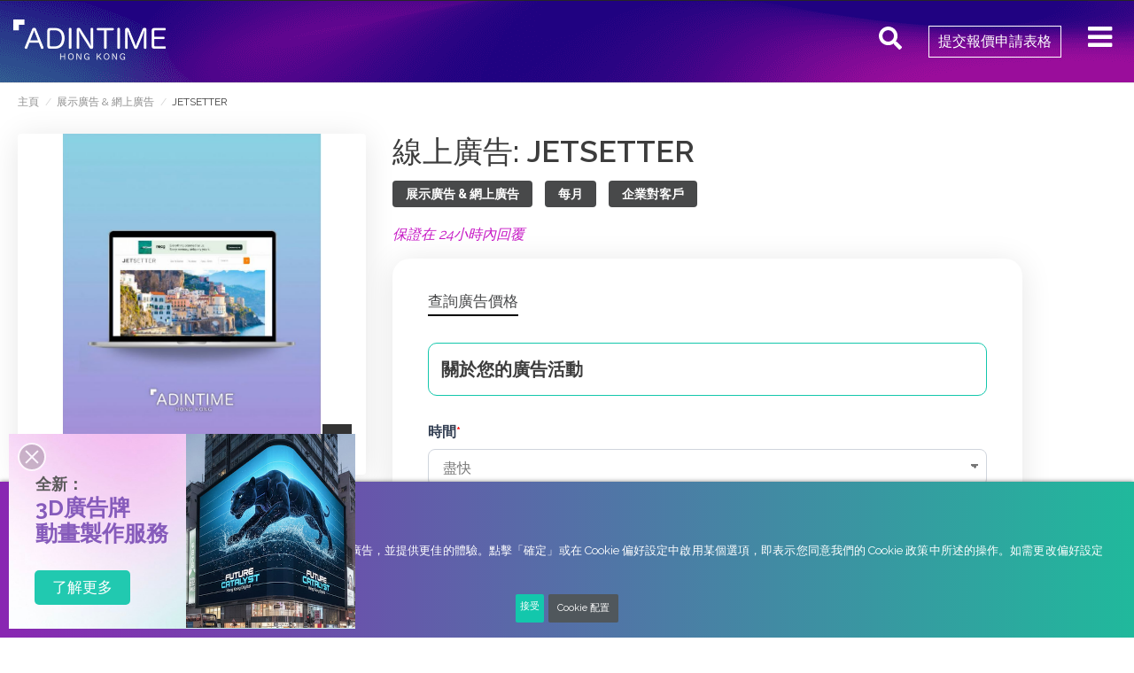

--- FILE ---
content_type: text/html; charset=utf-8
request_url: https://adintime.hk/zh/3565-jetsetter.html
body_size: 40292
content:
<!-- begin catalog/product.tpl -->
<!doctype html>
<html lang="zh">

<head>
    
        
  <meta charset="utf-8">


  <meta http-equiv="x-ua-compatible" content="ie=edge">



  <script async src="https://www.googletagmanager.com/gtag/js?id=aa" defer></script>
<script>
  
  window.dataLayer = window.dataLayer || [];
  function gtag(){dataLayer.push(arguments);}
  gtag('js', new Date());

  gtag('config', 'aa');
  
</script>

  

 
        <link rel="canonical" href="https://adintime.hk/zh/3565-jetsetter.html"> 

  <title>JETSETTER - 線上廣告 - 展示廣告</title>
  
<!-- begin /home/adintime/public_html/modules/cdc_googletagmanager/views/templates/hook/gtm_tag.tpl -->
<script data-keepinline="true">
    var ajaxGetProductUrl = '//adintime.hk/zh/module/cdc_googletagmanager/async?obj=cart-action';

/* datalayer */
dataLayer = window.dataLayer || [];
dataLayer.push({"pageCategory":"product","ecommerce":{"currencyCode":"HKD","detail":{"products":[{"name":"JETSETTER","id":"3565","reference":"","price":"0","category":"展示廣告 & 網上廣告","link":"jetsetter","price_tax_exc":"0","wholesale_price":"0"}]}}});
/* call to GTM Tag */
(function(w,d,s,l,i){w[l]=w[l]||[];w[l].push({'gtm.start':
new Date().getTime(),event:'gtm.js'});var f=d.getElementsByTagName(s)[0],
j=d.createElement(s),dl=l!='dataLayer'?'&l='+l:'';j.async=true;j.src=
'https://www.googletagmanager.com/gtm.js?id='+i+dl;f.parentNode.insertBefore(j,f);
})(window,document,'script','dataLayer','GTM-NN4GTQG');

/* async call to avoid cache system for dynamic data */
dataLayer.push({
  'event': 'datalayer_ready'
});
</script>
<!-- end /home/adintime/public_html/modules/cdc_googletagmanager/views/templates/hook/gtm_tag.tpl -->

  <meta name="description" content="探索JETSETTER顯示廣告的位置。利用Adintime的專業知識，為您的廣告活動獲得最佳資訊和價格！">
  <meta name="keywords" content="">
    
    

  
          <link rel="alternate" href="https://adintime.hk/en/3565-jetsetter.html" hreflang="en-hk">
          <link rel="alternate" href="https://adintime.hk/zh/3565-jetsetter.html" hreflang="zh-hk">
          <link rel="alternate" href="https://adintime.hk/cn/3565-jetsetter.html" hreflang="zh-tw">
      



     <meta property="og:type" content="product">
     <meta property="og:url" content="https://adintime.hk/zh/3565-jetsetter.html">
     <meta property="og:title" content="JETSETTER - 線上廣告 - 展示廣告">
     <meta property="og:site_name" content="Adintime">
     <meta property="og:description" content="探索JETSETTER顯示廣告的位置。利用Adintime的專業知識，為您的廣告活動獲得最佳資訊和價格！">
     <meta property="og:image" content="https://adintime.hk/3008-thickbox_default/jetsetter.jpg">
     <meta property="og:image:width" content="649">
     <meta property="og:image:height" content="853">
 


      <meta name="viewport" content="initial-scale=1,maximum-scale=1,width=device-width">
  




  <!--
  <link rel="icon" type="image/vnd.microsoft.icon" href="/img/favicon.ico?1720068249">
  <link rel="shortcut icon" type="image/x-icon" href="/img/favicon.ico?1720068249">
      -->
  <script type="application/ld+json">
    {
    "@context": "http://schema.org/",
    "@type": "Organization",
    "url": "https://adintime.hk/zh",
    "logo": "https://adintime.hk/img/favicon/apple-touch-icon-152x152.png"
    }
  </script>
  <link rel="apple-touch-icon-precomposed" sizes="57x57" href="/img/favicon/apple-touch-icon-57x57.png?v=47xe0kp6P7" />
  <link rel="apple-touch-icon-precomposed" sizes="114x114" href="/img/favicon/apple-touch-icon-114x114.png?v=47xe0kp6P7" />
  <link rel="apple-touch-icon-precomposed" sizes="72x72" href="/img/favicon/apple-touch-icon-72x72.png?v=47xe0kp6P7" />
  <link rel="apple-touch-icon-precomposed" sizes="144x144" href="/img/favicon/apple-touch-icon-144x144.png?v=47xe0kp6P7" />
  <link rel="apple-touch-icon-precomposed" sizes="60x60" href="/img/favicon/apple-touch-icon-60x60.png?v=47xe0kp6P7" />
  <link rel="apple-touch-icon-precomposed" sizes="120x120" href="/img/favicon/apple-touch-icon-120x120.png?v=47xe0kp6P7" />
  <link rel="apple-touch-icon-precomposed" sizes="76x76" href="/img/favicon/apple-touch-icon-76x76.png?v=47xe0kp6P7" />
  <link rel="apple-touch-icon-precomposed" sizes="152x152" href="/img/favicon/apple-touch-icon-152x152.png?v=47xe0kp6P7" />
  <link rel="apple-touch-icon" sizes="180x180" href="/img/favicon/apple-touch-icon.png?v=47xe0kp6P7">
  <link rel="icon" type="image/png" href="/img/favicon/favicon-196x196.png?v=47xe0kp6P7" sizes="196x196" />
  <link rel="icon" type="image/png" href="/img/favicon/favicon-96x96.png?v=47xe0kp6P7" sizes="96x96" />
  <link rel="icon" type="image/png" href="/img/favicon/favicon-32x32.png?v=47xe0kp6P7" sizes="32x32" />
  <link rel="icon" type="image/png" href="/img/favicon/favicon-16x16.png?v=47xe0kp6P7" sizes="16x16" />
  <link rel="icon" type="image/png" href="/img/favicon/favicon-128.png?v=47xe0kp6P7" sizes="128x128" />
  <meta name="application-name" content="Adintime"/>
  <meta name="msapplication-TileColor" content="#FFFFFF" />
  <meta name="msapplication-TileImage" content="/img/favicon/mstile-144x144.png?v=47xe0kp6P7" />
  <meta name="msapplication-square70x70logo" content="/img/favicon/mstile-70x70.png?v=47xe0kp6P7" />
  <meta name="msapplication-square150x150logo" content="/img/favicon/mstile-150x150.png?v=47xe0kp6P7" />
  <meta name="msapplication-wide310x150logo" content="/img/favicon/mstile-310x150.png?v=47xe0kp6P7" />
  <meta name="msapplication-square310x310logo" content="/img/favicon/mstile-310x310.png?v=47xe0kp6P7" />
  <link rel="mask-icon" href="/img/favicon/safari-pinned-tab.svg?v=47xe0kp6P7" color="#40adbd">
  <link rel="shortcut icon" href="/img/favicon/favicon.ico?v=47xe0kp6P7">
  <meta name="msapplication-TileColor" content="#da532c">
  <meta name="theme-color" content="#ffffff">



      <link href="https://fonts.googleapis.com/css2?family=Raleway:wght@400;500;600;700&amp;display=swap" rel="stylesheet">
    



<script type="application/ld+json">

{
"@context": "https://schema.org",
"@type": "Organization",
"url": "https://adintime.hk/zh/",
"name": "Adintime",
"logo": "/img/adintime-logo-1720068249.jpg",
"@id": "#store-organization"
}

</script>




          <link rel="stylesheet" href="https://adintime.hk/themes/warehouse/assets/css/theme.css" type="text/css" media="all">
          <link rel="stylesheet" href="https://adintime.hk/modules/ps_socialfollow/views/css/ps_socialfollow.css" type="text/css" media="all">
          <link rel="stylesheet" href="/modules/creativepopup/views/css/core/creativepopup.css?v=1.6.8" type="text/css" media="all">
          <link rel="stylesheet" href="https://fonts.googleapis.com/css?family=Poppins:300,regular,500,600,700,100,200,800,900%7CBarlow:regular,italic,500,600,700,800,900,500italic%7CMontserrat:100,200,300,regular,500,600,700,800,900%7CPlayfair+Display:regular,700,900&amp;subset=latin%2Clatin-ext" type="text/css" media="all">
          <link rel="stylesheet" href="/modules/creativeelements/views/lib/font-awesome/css/font-awesome.min.css?v=4.7.0" type="text/css" media="all">
          <link rel="stylesheet" href="/modules/creativeelements/views/css/animations.min.css?v=1.0.14" type="text/css" media="all">
          <link rel="stylesheet" href="/modules/creativeelements/views/css/frontend.css?v=1.0.14" type="text/css" media="all">
          <link rel="stylesheet" href="https://adintime.hk/modules/prestablog/views/css/grid-for-1-7-module.css" type="text/css" media="all">
          <link rel="stylesheet" href="https://adintime.hk/modules/prestablog/views/css/grid-for-1-7-module-widget.css" type="text/css" media="all">
          <link rel="stylesheet" href="https://adintime.hk/modules/prestablog/views/css/blog1.css" type="text/css" media="all">
          <link rel="stylesheet" href="https://adintime.hk/modules/revsliderprestashop/public/assets/fonts/pe-icon-7-stroke/css/pe-icon-7-stroke.css" type="text/css" media="all">
          <link rel="stylesheet" href="https://adintime.hk/modules/revsliderprestashop/public/assets/css/settings.css" type="text/css" media="all">
          <link rel="stylesheet" href="https://adintime.hk/modules/iqitcountdown/views/css/front.css" type="text/css" media="all">
          <link rel="stylesheet" href="https://adintime.hk/modules/gformbuilderpro/views/css/front/gformbuilderpro.css" type="text/css" media="all">
          <link rel="stylesheet" href="https://adintime.hk/modules/relatedproductpro/views/css/style.css" type="text/css" media="all">
          <link rel="stylesheet" href="https://adintime.hk/modules/idxcookies/views/css/idxcookies-1.0.css" type="text/css" media="all">
          <link rel="stylesheet" href="https://adintime.hk/modules/sellsy_integration//views/css/front.css" type="text/css" media="all">
          <link rel="stylesheet" href="https://adintime.hk/js/jquery/ui/themes/base/minified/jquery-ui.min.css" type="text/css" media="all">
          <link rel="stylesheet" href="https://adintime.hk/js/jquery/ui/themes/base/minified/jquery.ui.theme.min.css" type="text/css" media="all">
          <link rel="stylesheet" href="https://adintime.hk/js/jquery/plugins/fancybox/jquery.fancybox.css" type="text/css" media="all">
          <link rel="stylesheet" href="https://adintime.hk/modules/iqitelementor/views/css/frontend.min.css" type="text/css" media="all">
          <link rel="stylesheet" href="https://adintime.hk/modules/iqitmegamenu/views/css/front.css" type="text/css" media="all">
          <link rel="stylesheet" href="https://adintime.hk/modules/iqitsizecharts/views/css/front.css" type="text/css" media="all">
          <link rel="stylesheet" href="https://adintime.hk/modules/iqitthemeeditor/views/css/custom_s_1.css" type="text/css" media="all">
          <link rel="stylesheet" href="https://adintime.hk/modules/iqitextendedproduct/views/css/front.css" type="text/css" media="all">
          <link rel="stylesheet" href="https://adintime.hk/modules/iqitsociallogin/views/css/front.css" type="text/css" media="all">
          <link rel="stylesheet" href="https://adintime.hk/modules/iqitmegamenu/views/css/iqitmegamenu_s_1.css" type="text/css" media="all">
          <link rel="stylesheet" href="https://adintime.hk/themes/warehouse/assets/css/font-awesome/css/font-awesome.css" type="text/css" media="all">
          <link rel="stylesheet" href="https://adintime.hk/js/jquery/ui/themes/base/jquery.ui.core.css" type="text/css" media="all">
          <link rel="stylesheet" href="https://adintime.hk/modules/pm_advancedsearch4/views/css/pm_advancedsearch4-17.css" type="text/css" media="all">
          <link rel="stylesheet" href="https://adintime.hk/modules/pm_advancedsearch4/views/css/pm_advancedsearch4_dynamic.css" type="text/css" media="all">
          <link rel="stylesheet" href="https://adintime.hk/modules/pm_advancedsearch4/views/css/selectize/selectize.css" type="text/css" media="all">
          <link rel="stylesheet" href="https://adintime.hk/themes/warehousechild/assets/css/custom.css" type="text/css" media="all">
  



  

  <script type="text/javascript" defer>
        var ASPath = "\/modules\/pm_advancedsearch4\/";
        var ASSearchUrl = "https:\/\/adintime.hk\/zh\/module\/pm_advancedsearch4\/advancedsearch4";
        var IdxrcookiesConfigFront = {"urlAjax":"https:\/\/adintime.hk\/zh\/module\/idxcookies\/ajax?ajax=1&token=e172a75785d01feaaeb967fefbf9122e","forceDialog":true,"userOptions":{"date":"2026-01-19 05:22:48","divColor":"#383838","textColor":"#ffffff","divPosition":"bottom","cookiesUrl":"%23","cookiesUrlTitle":"\u67e5\u770b Cookie \u653f\u7b56","cookiesText":"<p><b>\u60a8\u7684\u96b1\u79c1<\/b><\/p>\r\n<p style=\"font-weight: 400;\">\u6211\u5011\u4f7f\u7528 Cookie \u548c\u985e\u4f3c\u6280\u8853\u4f86\u5e6b\u52a9\u500b\u4eba\u5316\u5167\u5bb9\u3001\u5ba2\u88fd\u5316\u548c\u8861\u91cf\u5ee3\u544a\uff0c\u4e26\u63d0\u4f9b\u66f4\u4f73\u7684\u9ad4\u9a57\u3002\u9ede\u64ca\u300c\u78ba\u5b9a\u300d\u6216\u5728 Cookie \u504f\u597d\u8a2d\u5b9a\u4e2d\u555f\u7528\u67d0\u500b\u9078\u9805\uff0c\u5373\u8868\u793a\u60a8\u540c\u610f\u6211\u5011\u7684 Cookie \u653f\u7b56\u4e2d\u6240\u8ff0\u7684\u64cd\u4f5c\u3002\u5982\u9700\u66f4\u6539\u504f\u597d\u8a2d\u5b9a\u6216\u64a4\u56de\u540c\u610f\uff0c\u8acb\u66f4\u65b0\u60a8\u7684 Cookie \u504f\u597d\u8a2d\u5b9a\u3002<\/p>","cookiesInfoText":"<p><b>\u60a8\u7684\u96b1\u79c1<\/b><\/p>\r\n<p>\u6211\u5011\u4f7f\u7528 Cookie \u548c\u985e\u4f3c\u6280\u8853\u4f86\u5e6b\u52a9\u500b\u4eba\u5316\u5167\u5bb9\u3001\u5ba2\u88fd\u5316\u548c\u8861\u91cf\u5ee3\u544a\uff0c\u4e26\u63d0\u4f9b\u66f4\u4f73\u7684\u9ad4\u9a57\u3002\u9ede\u64ca\u300c\u78ba\u5b9a\u300d\u6216\u5728 Cookie \u504f\u597d\u8a2d\u5b9a\u4e2d\u555f\u7528\u67d0\u500b\u9078\u9805\uff0c\u5373\u8868\u793a\u60a8\u540c\u610f\u6211\u5011\u7684 Cookie \u653f\u7b56\u4e2d\u6240\u8ff0\u7684\u64cd\u4f5c\u3002\u5982\u9700\u66f4\u6539\u504f\u597d\u8a2d\u5b9a\u6216\u64a4\u56de\u540c\u610f\uff0c\u8acb\u66f4\u65b0\u60a8\u7684 Cookie \u504f\u597d\u8a2d\u5b9a\u3002<\/p>","cookieName":"idxcookiesWarningCheck","cookiePath":"\/","cookieDomain":"adintime.hk","okText":"\u63a5\u53d7","koText":"\u62d2\u7d55","reject_button":false,"fixed_button":"0","button_position":"right","reload":true},"audit":false,"audit_next_page":"","cookies_list":[{"id_cookie":"5","id_template":"0","domain":"http:\/\/adintime.hk","name":"SL_C_23361dd035530_VID","id_cookie_type":"1","id_shop":"1","module":"","date_add":"2021-02-19 13:01:44","date_upd":"2021-02-19 13:55:37","imperative":true},{"id_cookie":"13","id_template":"0","domain":"http:\/\/adintime.hk","name":"PrestaShop-a30a9934ef476d11b6cc3c983616e364","id_cookie_type":"1","id_shop":"1","module":"","date_add":"2021-02-19 13:01:44","date_upd":"2021-02-19 13:03:08","imperative":true},{"id_cookie":"18","id_template":"0","domain":"http:\/\/adintime.hk","name":"PrestaShop-69eac8c0c6fc196d85016645a0324530","id_cookie_type":"1","id_shop":"1","module":"","date_add":"2021-02-19 13:01:44","date_upd":"2021-02-19 13:03:06","imperative":true},{"id_cookie":"2","id_template":"0","domain":"http:\/\/adintime.hk","name":"SL_C_23361dd035530_KEY","id_cookie_type":"1","id_shop":"1","module":"","date_add":"2021-02-19 13:01:44","date_upd":"2021-02-19 13:56:01","imperative":true},{"id_cookie":"10","id_template":"0","domain":"http:\/\/adintime.hk","name":"__atuvc","id_cookie_type":"3","id_shop":"1","module":"","date_add":"2021-02-19 13:01:44","date_upd":"2021-02-19 13:57:05","imperative":false},{"id_cookie":"15","id_template":"0","domain":"http:\/\/adintime.hk","name":"intercom-session-vp3iosof","id_cookie_type":"3","id_shop":"1","module":"","date_add":"2021-02-19 13:01:44","date_upd":"2021-02-19 13:57:02","imperative":false},{"id_cookie":"7","id_template":"0","domain":"http:\/\/adintime.hk","name":"hubspotutk","id_cookie_type":"3","id_shop":"1","module":"","date_add":"2021-02-19 13:01:44","date_upd":"2021-02-19 13:56:33","imperative":false},{"id_cookie":"4","id_template":"0","domain":"http:\/\/adintime.hk","name":"_hjid","id_cookie_type":"3","id_shop":"1","module":"","date_add":"2021-02-19 13:01:44","date_upd":"2021-02-19 13:57:13","imperative":false},{"id_cookie":"12","id_template":"0","domain":"http:\/\/adintime.hk","name":"PrestaShop-8730dbe8cb8c89b4bd5ad3c237dab30d","id_cookie_type":"1","id_shop":"1","module":"","date_add":"2021-02-19 13:01:44","date_upd":"2021-02-19 13:03:09","imperative":true},{"id_cookie":"17","id_template":"0","domain":"http:\/\/adintime.hk","name":"PrestaShop-37e62acfff9885d785fda8de64a0b94f","id_cookie_type":"1","id_shop":"1","module":"","date_add":"2021-02-19 13:01:44","date_upd":"2021-02-19 13:03:05","imperative":true},{"id_cookie":"1","id_template":"0","domain":"http:\/\/adintime.hk","name":"_ga","id_cookie_type":"3","id_shop":"1","module":"","date_add":"2021-02-19 13:01:44","date_upd":"2021-02-19 13:56:40","imperative":false},{"id_cookie":"9","id_template":"0","domain":"http:\/\/adintime.hk","name":"_gcl_au","id_cookie_type":"3","id_shop":"1","module":"","date_add":"2021-02-19 13:01:44","date_upd":"2021-02-19 13:57:09","imperative":false},{"id_cookie":"6","id_template":"0","domain":"http:\/\/adintime.hk","name":"SL_C_23361dd035530_SID","id_cookie_type":"1","id_shop":"1","module":"","date_add":"2021-02-19 13:01:44","date_upd":"2021-02-19 13:55:35","imperative":true},{"id_cookie":"14","id_template":"0","domain":"http:\/\/adintime.hk","name":"__hstc","id_cookie_type":"3","id_shop":"1","module":"","date_add":"2021-02-19 13:01:44","date_upd":"2021-02-19 13:57:00","imperative":false},{"id_cookie":"3","id_template":"0","domain":"http:\/\/adintime.hk","name":"intercom-id-vp3iosof","id_cookie_type":"3","id_shop":"1","module":"","date_add":"2021-02-19 13:01:44","date_upd":"2021-02-19 13:56:35","imperative":false},{"id_cookie":"11","id_template":"0","domain":"http:\/\/adintime.hk","name":"__hssrc","id_cookie_type":"3","id_shop":"1","module":"","date_add":"2021-02-19 13:01:44","date_upd":"2021-02-19 13:57:04","imperative":false},{"id_cookie":"16","id_template":"0","domain":"http:\/\/adintime.hk","name":"PHPSESSID","id_cookie_type":"1","id_shop":"1","module":"","date_add":"2021-02-19 13:01:44","date_upd":"2021-02-19 13:03:03","imperative":true},{"id_cookie":"8","id_template":"0","domain":"http:\/\/adintime.hk","name":"messagesUtk","id_cookie_type":"3","id_shop":"1","module":"","date_add":"2021-02-19 13:01:44","date_upd":"2021-02-19 13:57:10","imperative":false}]};
        var LS_Meta = [];
        var ajaxUrl = "\/modules\/idxcookies\/ajax.php";
        var as4_orderBySalesAsc = "Meilleures ventes en dernier";
        var as4_orderBySalesDesc = "Meilleures ventes en premier";
        var ceFrontendConfig = {"isEditMode":"","stretchedSectionContainer":"","is_rtl":false};
        var cpContactToken = "a5e92940dd52d98a24a2ba5f6e09a6d1";
        var elementorFrontendConfig = {"isEditMode":"","stretchedSectionContainer":"","is_rtl":""};
        var iqitTheme = {"rm_sticky":"0","rm_breakpoint":1,"op_preloader":"0","cart_style":"floating","cart_confirmation":"modal","h_layout":"3","f_fixed":"","f_layout":"2","h_absolute":"0","h_sticky":"menu","hw_width":"fullwidth","h_search_type":"full","pl_lazyload":true,"pl_infinity":false,"pl_rollover":true,"pl_crsl_autoplay":false,"pl_slider_ld":4,"pl_slider_d":3,"pl_slider_t":3,"pl_slider_p":2,"pp_thumbs":"bottom","pp_zoom":"inner","pp_tabs":"section"};
        var iqitcountdown_days = "d.";
        var iqitextendedproduct = {"speed":"70"};
        var iqitfdc_from = 0;
        var iqitmegamenu = {"sticky":"false","containerSelector":"#wrapper > .container"};
        var prestashop = {"cart":{"products":[],"totals":{"total":{"type":"total","label":"\u603b\u8ba1","amount":0,"value":"$0.00"},"total_including_tax":{"type":"total","label":"\u5408\u8ba1\uff08\u542b\u7a0e\uff09","amount":0,"value":"$0.00"},"total_excluding_tax":{"type":"total","label":"\u603b\u989d\uff08\u4e0d\u542b\u7a0e\uff09\uff1a","amount":0,"value":"$0.00"}},"subtotals":{"products":{"type":"products","label":"\u5c0f\u8ba1","amount":0,"value":"$0.00"},"discounts":null,"shipping":{"type":"shipping","label":"\u914d\u9001","amount":0,"value":"\u514d\u8d39\uff01"},"tax":null},"products_count":0,"summary_string":"0 \u4ef6","vouchers":{"allowed":0,"added":[]},"discounts":[],"minimalPurchase":0,"minimalPurchaseRequired":""},"currency":{"name":"\u6e2f\u5143","iso_code":"HKD","iso_code_num":"344","sign":"$"},"customer":{"lastname":null,"firstname":null,"email":null,"birthday":null,"newsletter":null,"newsletter_date_add":null,"optin":null,"website":null,"company":null,"siret":null,"ape":null,"is_logged":false,"gender":{"type":null,"name":null},"addresses":[]},"language":{"name":"\u7e41\u9ad4\u4e2d\u6587 (Traditional Chinese)","iso_code":"zh","locale":"zh-CN","language_code":"zh-hk","is_rtl":"0","date_format_lite":"Y-m-d","date_format_full":"Y-m-d H:i:s","id":3},"page":{"title":"","canonical":null,"meta":{"title":"JETSETTER - \u7dda\u4e0a\u5ee3\u544a - \u5c55\u793a\u5ee3\u544a","description":"\u63a2\u7d22JETSETTER\u986f\u793a\u5ee3\u544a\u7684\u4f4d\u7f6e\u3002\u5229\u7528Adintime\u7684\u5c08\u696d\u77e5\u8b58\uff0c\u70ba\u60a8\u7684\u5ee3\u544a\u6d3b\u52d5\u7372\u5f97\u6700\u4f73\u8cc7\u8a0a\u548c\u50f9\u683c\uff01","keywords":"","robots":"index"},"page_name":"product","body_classes":{"lang-zh":true,"lang-rtl":false,"country-HK":true,"currency-HKD":true,"layout-full-width":true,"page-product":true,"tax-display-enabled":true,"product-id-3565":true,"product-JETSETTER":true,"product-id-category-46":true,"product-id-manufacturer-0":true,"product-id-supplier-0":true,"product-available-for-order":true},"admin_notifications":[]},"shop":{"name":"Adintime","logo":"\/img\/adintime-logo-1720068249.jpg","stores_icon":"\/img\/logo_stores.png","favicon":"\/img\/favicon.ico"},"urls":{"base_url":"https:\/\/adintime.hk\/","current_url":"https:\/\/adintime.hk\/zh\/3565-jetsetter.html","shop_domain_url":"https:\/\/adintime.hk","img_ps_url":"https:\/\/adintime.hk\/img\/","img_cat_url":"https:\/\/adintime.hk\/img\/c\/","img_lang_url":"https:\/\/adintime.hk\/img\/l\/","img_prod_url":"https:\/\/adintime.hk\/img\/p\/","img_manu_url":"https:\/\/adintime.hk\/img\/m\/","img_sup_url":"https:\/\/adintime.hk\/img\/su\/","img_ship_url":"https:\/\/adintime.hk\/img\/s\/","img_store_url":"https:\/\/adintime.hk\/img\/st\/","img_col_url":"https:\/\/adintime.hk\/img\/co\/","img_url":"https:\/\/adintime.hk\/themes\/warehousechild\/assets\/img\/","css_url":"https:\/\/adintime.hk\/themes\/warehousechild\/assets\/css\/","js_url":"https:\/\/adintime.hk\/themes\/warehousechild\/assets\/js\/","pic_url":"https:\/\/adintime.hk\/upload\/","pages":{"address":"https:\/\/adintime.hk\/zh\/\u5730\u5740","addresses":"https:\/\/adintime.hk\/zh\/\u5730\u5740","authentication":"https:\/\/adintime.hk\/zh\/\u767b\u5165","cart":"https:\/\/adintime.hk\/zh\/\u8cfc\u7269\u8eca","category":"https:\/\/adintime.hk\/zh\/index.php?controller=category","cms":"https:\/\/adintime.hk\/zh\/index.php?controller=cms","contact":"https:\/\/adintime.hk\/zh\/contact-us","discount":"https:\/\/adintime.hk\/zh\/\u6298\u6263","guest_tracking":"https:\/\/adintime.hk\/zh\/\u8a2a\u5ba2\u8ffd\u8e64","history":"https:\/\/adintime.hk\/zh\/\u8a02\u55ae\u8a18\u9304","identity":"https:\/\/adintime.hk\/zh\/\u8eab\u5206","index":"https:\/\/adintime.hk\/zh\/","my_account":"https:\/\/adintime.hk\/zh\/\u6211\u7684\u5e33\u865f","order_confirmation":"https:\/\/adintime.hk\/zh\/\u8a02\u55ae\u78ba\u8a8d","order_detail":"https:\/\/adintime.hk\/zh\/index.php?controller=order-detail","order_follow":"https:\/\/adintime.hk\/zh\/\u8a02\u55ae\u8ddf\u8e2a","order":"https:\/\/adintime.hk\/zh\/\u8a02\u55ae","order_return":"https:\/\/adintime.hk\/zh\/index.php?controller=order-return","order_slip":"https:\/\/adintime.hk\/zh\/\u6298\u8b93\u55ae","pagenotfound":"https:\/\/adintime.hk\/zh\/page-not-found","password":"https:\/\/adintime.hk\/zh\/\u627e\u56de\u5bc6\u78bc","pdf_invoice":"https:\/\/adintime.hk\/zh\/index.php?controller=pdf-invoice","pdf_order_return":"https:\/\/adintime.hk\/zh\/index.php?controller=pdf-order-return","pdf_order_slip":"https:\/\/adintime.hk\/zh\/index.php?controller=pdf-order-slip","prices_drop":"https:\/\/adintime.hk\/zh\/\u50f9\u683c\u4e0b\u964d","product":"https:\/\/adintime.hk\/zh\/index.php?controller=product","search":"https:\/\/adintime.hk\/zh\/\u641c\u5c0b","sitemap":"https:\/\/adintime.hk\/zh\/sitemap","stores":"https:\/\/adintime.hk\/zh\/stores","supplier":"https:\/\/adintime.hk\/zh\/\u4f9b\u61c9\u5546","register":"https:\/\/adintime.hk\/zh\/\u767b\u5165?create_account=1","order_login":"https:\/\/adintime.hk\/zh\/\u8a02\u55ae?login=1"},"alternative_langs":{"en-hk":"https:\/\/adintime.hk\/en\/3565-jetsetter.html","zh-hk":"https:\/\/adintime.hk\/zh\/3565-jetsetter.html","zh-tw":"https:\/\/adintime.hk\/cn\/3565-jetsetter.html"},"theme_assets":"\/themes\/warehousechild\/assets\/","actions":{"logout":"https:\/\/adintime.hk\/zh\/?mylogout="},"no_picture_image":{"bySize":{"cart_default":{"url":"https:\/\/adintime.hk\/img\/p\/zh-default-cart_default.jpg","width":260,"height":341},"small_default":{"url":"https:\/\/adintime.hk\/img\/p\/zh-default-small_default.jpg","width":260,"height":341},"home_default":{"url":"https:\/\/adintime.hk\/img\/p\/zh-default-home_default.jpg","width":433,"height":569},"medium_default":{"url":"https:\/\/adintime.hk\/img\/p\/zh-default-medium_default.jpg","width":433,"height":569},"large_default":{"url":"https:\/\/adintime.hk\/img\/p\/zh-default-large_default.jpg","width":649,"height":853},"thickbox_default":{"url":"https:\/\/adintime.hk\/img\/p\/zh-default-thickbox_default.jpg","width":649,"height":853}},"small":{"url":"https:\/\/adintime.hk\/img\/p\/zh-default-cart_default.jpg","width":260,"height":341},"medium":{"url":"https:\/\/adintime.hk\/img\/p\/zh-default-medium_default.jpg","width":433,"height":569},"large":{"url":"https:\/\/adintime.hk\/img\/p\/zh-default-thickbox_default.jpg","width":649,"height":853},"legend":""}},"configuration":{"display_taxes_label":true,"display_prices_tax_incl":true,"is_catalog":true,"show_prices":true,"opt_in":{"partner":true},"quantity_discount":{"type":"discount","label":"\u6298\u6263"},"voucher_enabled":0,"return_enabled":0},"field_required":[],"breadcrumb":{"links":{"0":{"title":"\u4e3b\u9801","url":"https:\/\/adintime.hk\/zh\/"},"3":[{"title":"\u5c55\u793a\u5ee3\u544a & \u7db2\u4e0a\u5ee3\u544a","url":"https:\/\/adintime.hk\/zh\/media\/46-display","id_parent":"103"}],"4":{"title":"JETSETTER","url":"https:\/\/adintime.hk\/zh\/3565-jetsetter.html","id_parent":"46"}},"count":3},"link":{"protocol_link":"https:\/\/","protocol_content":"https:\/\/"},"time":1768796568,"static_token":"145d4409171f3ee301d58a6122c588d1","token":"e172a75785d01feaaeb967fefbf9122e"};
        var psemailsubscription_subscription = "https:\/\/adintime.hk\/zh\/module\/ps_emailsubscription\/subscription";
      </script>
  <script>
      var translate_button_devis = "取得報價"
      var translate_button = "下一步"
      var translate_previous_button = "返回"
      var translate_next_button = "下一步"
      var translate_devis1 = "網上免費報價"
      var translate_devis2 = " "
      var translate_on = "sur"
  </script>



  <!-- emarketing start -->





<!-- emarketing end -->
<!-- begin /home/adintime/public_html/modules/idxcookies/views/templates/hook/header.tpl -->

<!-- end /home/adintime/public_html/modules/idxcookies/views/templates/hook/header.tpl -->
<meta id="cp-meta" name="generator" content="Powered by Creative Popup 1.6.8 - Multi-Purpose, Responsive, Parallax, Mobile-Friendly Popup Module for PrestaShop."><!--[CDATA[
<div class="cp-popup"><form id="cp_19" name="cp_19" class="cp-ps-container fitvidsignore" method="post" action="/zh/" style="width:820px;height:540px;margin:0 auto;"><div class="cp-slide" data-cp="kenburnsscale:1.2;"><embed src="https://adintime.hk/img/Screenshot-2025-01-14-at-10.07.01-AM.png" class="cp-bg" alt="Slide background" /><div style="top:-35px;left:349px;font-size:15px;width:471px;height:568px;" class="cp-l cp-hide-tablet cp-hide-phone"><iframe width="540" height="305" src="https://54e84fd2.sibforms.com/serve/[base64]" frameborder="0" scrolling="auto" allowfullscreen style="display: block;margin-left: auto;margin-right: auto;max-width: 100%;"></iframe></div><embed style="top:0px;left:0px;width:380px;height:539px;" class="cp-l" src="https://adintime.hk/img/2_69281edfa9dbf.jpg" alt=""></div></form></div><js>
cpjq("#cp_19").creativePopup({createdWith: '1.6.8', popupVersion: '1.6.8', type: 'popup', skin: 'noskin', popupAvoidMultiple: 1, popupShowOnScroll: '10%', popupWidth: 820, popupHeight: 540, repeatDays: 1, skinsPath: '/modules/creativepopup/views/css/core/skins/', plugins: ["popup"]});
</js>
<div class="cp-popup"><form id="cp_15" name="cp_15" class="cp-ps-container fitvidsignore" method="post" action="/zh/blog/keung-to-2024-birthday-bash-a-look-at-fan-led-ooh-advertising-spectacles-n144" style="width:820px;height:540px;margin:0 auto;"><div class="cp-slide" data-cp="kenburnsscale:1.2;"><embed src="https://adintime.hk/img/Screenshot-2025-01-14-at-10.07.01-AM.png" class="cp-bg" alt="Slide background" /><div style="top:-25px;left:356px;font-size:15px;width:470px;height:567px;line-height:falsepx;" class="cp-l cp-hide-tablet cp-hide-phone"><iframe width="540" height="305" src="https://54e84fd2.sibforms.com/serve/[base64]" frameborder="0" scrolling="auto" allowfullscreen style="display: block;margin-left: auto;margin-right: auto;max-width: 100%;"></iframe></div><embed style="top:1px;left:-10px;width:366px;height:541px;font-size:12px;line-height:falsepx;" class="cp-l" src="https://adintime.hk/img/1.jpg" alt=""></div></form></div><js>
cpjq("#cp_15").creativePopup({createdWith: '1.6.8', popupVersion: '1.6.8', type: 'popup', skin: 'noskin', popupAvoidMultiple: 1, popupShowOnTimeout: 6, popupWidth: 820, popupHeight: 540, repeatDays: 0, skinsPath: '/modules/creativepopup/views/css/core/skins/', plugins: ["popup"]});
</js>
<div class="cp-popup"><form id="cp_11" name="cp_11" class="cp-ps-container fitvidsignore" method="post" action="/zh/sitemap" style="width:700px;height:520px;margin:0 auto;"><div class="cp-slide" data-cp="kenburnsscale:1.2;"><embed src="https://adintime.hk/img/Screenshot-2025-01-14-at-10.07.01-AM.png" class="cp-bg" alt="Slide background" /><div style="top:0px;left:0px;font-size:23px;width:701px;height:520px;" class="cp-l"><iframe width="540" height="305" src="https://54e84fd2.sibforms.com/serve/[base64]" frameborder="0" scrolling="auto" allowfullscreen style="display: block;margin-left: auto;margin-right: auto;max-width: 100%;"></iframe></div></div></form></div><js>
cpjq("#cp_11").creativePopup({createdWith: '1.6.8', popupVersion: '1.6.8', type: 'popup', skin: 'noskin', popupAvoidMultiple: 1, popupShowOnLeave: true, popupWidth: 700, popupHeight: 520, repeatDays: 1, skinsPath: '/modules/creativepopup/views/css/core/skins/', plugins: ["popup"]});
</js>
<div class="cp-popup"><form id="cp_29" name="cp_29" class="cp-ps-container fitvidsignore" method="post" action="/zh/3580-citybus-digital-network.html" style="width:391px;height:220px;margin:0 auto;"><div class="cp-slide" data-cp="kenburnsscale:1.2;"><embed src="/modules/creativepopup/views/img/core/skins/noskin/nothumb.png" class="cp-tn" alt="Page thumbnail" /><h5 style="top:45px;left:30px;font-size:18px;line-height:falsepx;color:rgba(84, 84, 84, 0.96);" class="cp-l">&#20840;&#26032;&#65306;</h5><h3 style="white-space: normal;top:70px;left:30px;font-weight:700;font-size:25px;color:rgba(133, 89, 186, 0.99);width:135px;line-height:27px;" class="cp-l">3D&#24291;&#21578;&#29260;</h3><h3 style="white-space: normal;top:99px;left:30px;font-weight:700;font-size:25px;color:rgba(133, 89, 186, 0.99);width:150px;line-height:27px;" class="cp-l">&#21205;&#30059;&#35069;&#20316;&#26381;&#21209;</h3><embed style="top:0px;left:200px;width:194px;height:219px;" class="cp-l" src="https://adintime.hk/img/3danimationpopup.jpg" alt=""><a style="" class="cp-l" href="https://adintime.hk/zh/content/50-3d-billboard-animation-production-service" target="_self"><span style="top:154px;left:29px;padding-top:8px;padding-right:20px;padding-bottom:8px;padding-left:20px;font-size:17px;background:rgba(24, 199, 173, 0.96);color:#fff;border-radius:5px;" class="">&#20102;&#35299;&#26356;&#22810;</span></a></div></form></div><js>
cpjq("#cp_29").creativePopup({createdWith: '1.6.8', popupVersion: '1.6.8', type: 'popup', skin: 'noskin', globalBGImage: 'https://adintime.hk/img/background-popup.jpg', popupShowOnTimeout: 1, popupDisableOverlay: true, popupWidth: 391, popupHeight: 220, popupPositionHorizontal: 'left', popupPositionVertical: 'bottom', skinsPath: '/modules/creativepopup/views/css/core/skins/', plugins: ["popup"]});
</js>
]]-->



    
           
      
 
    </head>

<body id="product" class="lang-zh country-hk currency-hkd layout-full-width page-product tax-display-enabled product-id-3565 product-jetsetter product-id-category-46 product-id-manufacturer-0 product-id-supplier-0 product-available-for-order body-desktop-header-style-w-3">


    
<!-- begin /home/adintime/public_html/modules/cdc_googletagmanager/views/templates/hook/gtm_tag_noscript.tpl -->
<!-- Google Tag Manager (noscript) -->
<noscript><iframe src="https://www.googletagmanager.com/ns.html?id=GTM-NN4GTQG"
height="0" width="0" style="display:none;visibility:hidden"></iframe></noscript>
<!-- End Google Tag Manager (noscript) -->

<!-- end /home/adintime/public_html/modules/cdc_googletagmanager/views/templates/hook/gtm_tag_noscript.tpl -->

<!-- begin /home/adintime/public_html/modules/idxcookies/views/templates/hook/header.tpl -->

<!-- end /home/adintime/public_html/modules/idxcookies/views/templates/hook/header.tpl -->

<!-- begin /home/adintime/public_html/themes/warehousechild/modules/idxcookies/views/templates/front/idxcookies.tpl -->
<!-- MODULE idxcookies -->

<div id="contentidxrcookies" style="display:none;">
    <div id="idxrcookies">
        <div id="divPosition">
            <div class="contenido">
                <div id="buttons_reject">
                    <a href="#" id="idxrcookiesKO" rel="nofollow"></a>
                </div>
                <div id="textDiv"></div>
                <div id="buttons">
                    <a href="#" id="idxrcookiesOK" rel="nofollow"></a>
                    <a id="cookiesConf" href="#" rel="nofollow">Cookie 配置</a>
                </div>
            </div>            
        </div>
    </div>
</div>

<!-- cookie modal -->
<div id="cookieConfigurator" style="display:none;">
    <div id='cookieModal'>
        <div id='cookieModalHeader'>
            <img src="/modules/idxcookies/views/img/conf.png"/>Cookie 偏好設定
        </div>  
        <div id='cookieModalBody'>
            
<!-- begin /home/adintime/public_html/modules/idxcookies/views/templates/front/idxcookiestabs.tpl -->
<div id="cookieModalList">    
    <ul>
        <li class="dlxctab-row active" data-id="info">資訊</li>        
                <li class="dlxctab-row" data-id="1">Cookies nécessaires</li>
                <li class="dlxctab-row" data-id="2">Cookies fonctionnels</li>
                <li class="dlxctab-row" data-id="3">Cookies de performance</li>
                <li class="dlxctab-row" data-id="4">Cookies guidés</li>
                <li class="dlxctab-row" data-id="delete">如何刪除 Cookie</li>
    </ul>
</div>
<div id="cookieModalContent">
    <div data-tab="info" class="dlxctab-content">
        <p>
            <p><b>您的隱私</b></p>
<p>我們使用 Cookie 和類似技術來幫助個人化內容、客製化和衡量廣告，並提供更佳的體驗。點擊「確定」或在 Cookie 偏好設定中啟用某個選項，即表示您同意我們的 Cookie 政策中所述的操作。如需更改偏好設定或撤回同意，請更新您的 Cookie 偏好設定。</p>
        </p>
    </div>
        <div data-tab="1" class="dlxctab-content" style="display:none">
        <p class="cookie-content-title">Cookies nécessaires</p>
        <p class="always-active"><i class="always-check"></i> 始終啟用</p>        <p>
            Ces cookies sont strictement nécessaires au fonctionnement du site, vous pouvez les désactiver en modifiant les paramètres de votre navigateur mais vous ne pourrez pas utiliser le site normalement.
        </p>
        <p class="cookie-content-subtitle">使用的 Cookie</p>
        <ul class="info-cookie-list">
                        <li><label for="switch13"><span>http://adintime.hk</span> - PrestaShop-a30a9934ef476d11b6cc3c983616e364</label>
                <input
                       name="switch13"
                       data-modulo=""
                       data-template="0"
                       data-idcookie="13"
                       class="switch"
                       checked disabled                       ></li>
                        <li><label for="switch5"><span>http://adintime.hk</span> - SL_C_23361dd035530_VID</label>
                <input
                       name="switch5"
                       data-modulo=""
                       data-template="0"
                       data-idcookie="5"
                       class="switch"
                       checked disabled                       ></li>
                        <li><label for="switch17"><span>http://adintime.hk</span> - PrestaShop-37e62acfff9885d785fda8de64a0b94f</label>
                <input
                       name="switch17"
                       data-modulo=""
                       data-template="0"
                       data-idcookie="17"
                       class="switch"
                       checked disabled                       ></li>
                        <li><label for="switch12"><span>http://adintime.hk</span> - PrestaShop-8730dbe8cb8c89b4bd5ad3c237dab30d</label>
                <input
                       name="switch12"
                       data-modulo=""
                       data-template="0"
                       data-idcookie="12"
                       class="switch"
                       checked disabled                       ></li>
                        <li><label for="switch2"><span>http://adintime.hk</span> - SL_C_23361dd035530_KEY</label>
                <input
                       name="switch2"
                       data-modulo=""
                       data-template="0"
                       data-idcookie="2"
                       class="switch"
                       checked disabled                       ></li>
                        <li><label for="switch16"><span>http://adintime.hk</span> - PHPSESSID</label>
                <input
                       name="switch16"
                       data-modulo=""
                       data-template="0"
                       data-idcookie="16"
                       class="switch"
                       checked disabled                       ></li>
                        <li><label for="switch6"><span>http://adintime.hk</span> - SL_C_23361dd035530_SID</label>
                <input
                       name="switch6"
                       data-modulo=""
                       data-template="0"
                       data-idcookie="6"
                       class="switch"
                       checked disabled                       ></li>
                        <li><label for="switch18"><span>http://adintime.hk</span> - PrestaShop-69eac8c0c6fc196d85016645a0324530</label>
                <input
                       name="switch18"
                       data-modulo=""
                       data-template="0"
                       data-idcookie="18"
                       class="switch"
                       checked disabled                       ></li>
                    </ul>
    </div>
        <div data-tab="2" class="dlxctab-content" style="display:none">
        <p class="cookie-content-title">Cookies fonctionnels</p>
                <p>
            Ces cookies fournissent les informations nécessaires aux applications du site lui-même ou intégrées par des tiers, si vous les désactivez, vous pouvez rencontrer des problèmes dans le fonctionnement de la page.
        </p>
        <p class="cookie-content-subtitle">使用的 Cookie</p>
        <ul class="info-cookie-list">
                    </ul>
    </div>
        <div data-tab="3" class="dlxctab-content" style="display:none">
        <p class="cookie-content-title">Cookies de performance</p>
                <p>
            Ces cookies sont utilisés pour analyser le trafic et le comportement des clients sur le site, nous aider à comprendre et comprendre comment vous interagissez avec le site afin d&#039;améliorer les performances.
        </p>
        <p class="cookie-content-subtitle">使用的 Cookie</p>
        <ul class="info-cookie-list">
                        <li><label for="switch8"><span>http://adintime.hk</span> - messagesUtk</label>
                <input
                       name="switch8"
                       data-modulo=""
                       data-template="0"
                       data-idcookie="8"
                       class="switch"
                       checked                        ></li>
                        <li><label for="switch3"><span>http://adintime.hk</span> - intercom-id-vp3iosof</label>
                <input
                       name="switch3"
                       data-modulo=""
                       data-template="0"
                       data-idcookie="3"
                       class="switch"
                       checked                        ></li>
                        <li><label for="switch15"><span>http://adintime.hk</span> - intercom-session-vp3iosof</label>
                <input
                       name="switch15"
                       data-modulo=""
                       data-template="0"
                       data-idcookie="15"
                       class="switch"
                       checked                        ></li>
                        <li><label for="switch10"><span>http://adintime.hk</span> - __atuvc</label>
                <input
                       name="switch10"
                       data-modulo=""
                       data-template="0"
                       data-idcookie="10"
                       class="switch"
                       checked                        ></li>
                        <li><label for="switch7"><span>http://adintime.hk</span> - hubspotutk</label>
                <input
                       name="switch7"
                       data-modulo=""
                       data-template="0"
                       data-idcookie="7"
                       class="switch"
                       checked                        ></li>
                        <li><label for="switch1"><span>http://adintime.hk</span> - _ga</label>
                <input
                       name="switch1"
                       data-modulo=""
                       data-template="0"
                       data-idcookie="1"
                       class="switch"
                       checked                        ></li>
                        <li><label for="switch14"><span>http://adintime.hk</span> - __hstc</label>
                <input
                       name="switch14"
                       data-modulo=""
                       data-template="0"
                       data-idcookie="14"
                       class="switch"
                       checked                        ></li>
                        <li><label for="switch9"><span>http://adintime.hk</span> - _gcl_au</label>
                <input
                       name="switch9"
                       data-modulo=""
                       data-template="0"
                       data-idcookie="9"
                       class="switch"
                       checked                        ></li>
                        <li><label for="switch4"><span>http://adintime.hk</span> - _hjid</label>
                <input
                       name="switch4"
                       data-modulo=""
                       data-template="0"
                       data-idcookie="4"
                       class="switch"
                       checked                        ></li>
                        <li><label for="switch11"><span>http://adintime.hk</span> - __hssrc</label>
                <input
                       name="switch11"
                       data-modulo=""
                       data-template="0"
                       data-idcookie="11"
                       class="switch"
                       checked                        ></li>
                    </ul>
    </div>
        <div data-tab="4" class="dlxctab-content" style="display:none">
        <p class="cookie-content-title">Cookies guidés</p>
                <p>
            Ces cookies peuvent provenir du site lui-même ou de tiers, ils nous aident à créer un profil de vos intérêts et à vous proposer de la publicité en fonction de vos préférences et intérêts.
        </p>
        <p class="cookie-content-subtitle">使用的 Cookie</p>
        <ul class="info-cookie-list">
                    </ul>
    </div>
        <div data-tab="delete" class="dlxctab-content" style="display:none">
        <p>
            <p>如何刪除 Cookie？</p>
<p><strong><em>Firefox:</em></strong> <a href="https://support.mozilla.org/zh-TW/kb/delete-cookies-remove-info-websites-stored">https://support.mozilla.org/zh-TW/kb/delete-cookies-remove-info-websites-stored</a></p>
<p><strong><em>Chrome:</em></strong> <a href="https://support.google.com/chrome/answer/95647?hl=zh-Hant&sjid=917891159691886611-NC">https://support.google.com/chrome/answer/95647?hl=zh-Hant&sjid=917891159691886611-NC</a></p>
<p><strong><em>Explorer:</em></strong> <a href="https://support.microsoft.com/zh-hk/windows/在-microsoft-edge-中管理-cookie-檢視-允許-封鎖-刪除和使用-168dab11-0753-043d-7c16-ede5947fc64d">https://support.microsoft.com/zh-hk/windows/在-microsoft-edge-中管理-cookie-檢視-允許-封鎖-刪除和使用-168dab11-0753-043d-7c16-ede5947fc64d</a></p>
<p><strong><em>Safari: </em></strong><a href="https://support.apple.com/zh-hk/guide/safari/sfri11471/mac">https://support.apple.com/zh-hk/guide/safari/sfri11471/mac</a></p>
        </p>
    </div>
</div>

<!-- end /home/adintime/public_html/modules/idxcookies/views/templates/front/idxcookiestabs.tpl -->

        </div>
        <div id='cookieModalFooter'>
            <a class="cookie-info-page" rel="nofollow" href="#">查看 Cookie 政策</a>
            <a class="btn-config" rel="nofollow" id="js-save-cookieconf">保存</a>
        </div>
    </div>
</div>
<!-- end cookie modal -->



<!-- end /home/adintime/public_html/themes/warehousechild/modules/idxcookies/views/templates/front/idxcookies.tpl -->



<main id="main-page-content"  >
    
            

    <header id="header" class="desktop-header-style-w-3">
        
            
  <div class="header-banner">
    
  </div>




            <nav class="header-nav">
        <div class="container">
    
        <div class="row justify-content-between">
            <div class="col col-auto col-md left-nav">
                                
<!-- begin module:iqitlinksmanager/views/templates/hook/iqitlinksmanager.tpl -->
<!-- begin /home/adintime/public_html/themes/warehousechild/modules/iqitlinksmanager/views/templates/hook/iqitlinksmanager.tpl -->            <div class="block-iqitlinksmanager block-iqitlinksmanager-2 block-links-inline d-inline-block">
            <ul>
                                                                                                <li>
                            <a
                                    href="https://adintime.hk/zh/content/2-legal"
                                    title=""                            >
                                法律細節
                            </a>
                        </li>
                                                                                <li>
                            <a
                                    href="https://adintime.hk/zh/content/category/1-主頁"
                                    title=""                            >
                                主頁
                            </a>
                        </li>
                                                </ul>
        </div>
    <!-- end /home/adintime/public_html/themes/warehousechild/modules/iqitlinksmanager/views/templates/hook/iqitlinksmanager.tpl -->
<!-- end module:iqitlinksmanager/views/templates/hook/iqitlinksmanager.tpl -->

            </div>
            <div class="col col-auto center-nav text-center">
                
             </div>
            <div class="col col-auto col-md right-nav text-right">
                
<!-- begin module:ps_languageselector/ps_languageselector.tpl -->
<!-- begin /home/adintime/public_html/themes/warehousechild/modules/ps_languageselector/ps_languageselector.tpl --><div class="language-selector">
  <ul>
          <li >
                <a href="https://adintime.hk/en/">EN</a>
      </li>
       /           <li  class="current" >
                <a href="https://adintime.hk/zh/">繁</a>
      </li>
       /           <li >
                <a href="https://adintime.hk/cn/">简</a>
      </li>
            </ul>
</div>
<!-- end /home/adintime/public_html/themes/warehousechild/modules/ps_languageselector/ps_languageselector.tpl -->
<!-- end module:ps_languageselector/ps_languageselector.tpl -->

<!-- begin module:prestablog/views/templates/hook/grid-for-1-7_displayNav2.tpl -->
<!-- begin /home/adintime/public_html/modules/prestablog/views/templates/hook/grid-for-1-7_displayNav2.tpl --><!-- Module Presta Blog -->
<div id="_prestablog_index">
	<div>
		<a title="Blog" href="https://adintime.hk/zh/blog">
			Blog
		</a>
	</div>
</div>
<!-- /Module Presta Blog -->
<!-- end /home/adintime/public_html/modules/prestablog/views/templates/hook/grid-for-1-7_displayNav2.tpl -->
<!-- end module:prestablog/views/templates/hook/grid-for-1-7_displayNav2.tpl -->

             </div>
        </div>

                        </div>
            </nav>
        




    <div id="mobile-header" class="mobile-header-style-2">
        <div class="container iqit-megamenu-container">
<!-- begin module:iqitmegamenu/views/templates/hook/horizontal.tpl -->
<!-- begin /home/adintime/public_html/themes/warehousechild/modules/iqitmegamenu/views/templates/hook/horizontal.tpl -->	<div id="iqitmegamenu-wrapper" class="iqitmegamenu-wrapper iqitmegamenu-all">
		<div class="container container-iqitmegamenu">
		<div id="iqitmegamenu-horizontal" class="iqitmegamenu  clearfix" role="navigation">

								
				<nav id="cbp-hrmenu" class="cbp-hrmenu cbp-horizontal cbp-hrsub-narrow">
					<ul>
											</ul>
				</nav>
		</div>
		</div>
		<div id="sticky-cart-wrapper"></div>
	</div>

<div id="_desktop_iqitmegamenu-mobile">
	<ul id="iqitmegamenu-mobile">
		<!-- begin /home/adintime/public_html/themes/warehousechild/modules/iqitmegamenu/views/templates/hook/_partials/mobile_menu.tpl -->


	<div class="col-mobile-logo logo-menu">
		<a href="https://adintime.hk/zh/">
			<img class="logo img-fluid"
				src="/img/adintime-logo-1720068249.jpg" 				alt="Adintime" height="50" width="172">
		</a>
	</div>
	
	<li><a  href="https://adintime.hk/zh/" >主頁</a></li><li><a  href="https://adintime.hk/zh/content/46-advertising-agency-in-hong-kong" >廣告公司</a></li><li><a  href="https://adintime.hk/zh/content/18-howitworks" >如何運作</a></li><li><a  href="/zh/content/36-prices" >價格</a></li><li><span class="mm-expand"><i class="fa fa-angle-down expand-icon" aria-hidden="true"></i><i class="fa fa-angle-up close-icon" aria-hidden="true"></i></span><a  href="https://adintime.hk/zh/media/103-media" >媒體</a>
	<ul><li><a  href="https://adintime.hk/zh/media/837-out-of-home" >戶外廣告 (OOH)</a></li><li><a  href="https://adintime.hk/zh/media/834-press" >報章雜誌</a></li><li><a  href="https://adintime.hk/zh/media/95-tv-advertising" >電視廣告</a></li><li><a  href="https://adintime.hk/zh/media/94-social-media" >社交媒體</a></li><li><a  href="https://adintime.hk/zh/media/46-display" >展示廣告 &amp; 網上廣告</a></li><li><a  href="https://adintime.hk/zh/media/972-radio-commercial" >電台</a></li><li><a  href="https://adintime.hk/zh/media/975-cinema-advertising" >戲院</a></li></ul></li><li><a  href="https://adintime.hk/zh/content/29-faq" >常見問題</a></li><li><a  href="/zh/blog" >文章</a></li>
	
<!-- begin module:ps_languageselector/ps_languageselector.tpl -->
<!-- begin /home/adintime/public_html/themes/warehousechild/modules/ps_languageselector/ps_languageselector.tpl --><div class="language-selector">
  <ul>
          <li >
                <a href="https://adintime.hk/en/">EN</a>
      </li>
       /           <li  class="current" >
                <a href="https://adintime.hk/zh/">繁</a>
      </li>
       /           <li >
                <a href="https://adintime.hk/cn/">简</a>
      </li>
            </ul>
</div>
<!-- end /home/adintime/public_html/themes/warehousechild/modules/ps_languageselector/ps_languageselector.tpl -->
<!-- end module:ps_languageselector/ps_languageselector.tpl -->

		

<ul class="social-links _footer" itemscope itemtype="https://schema.org/Organization" itemid="#store-organization">
                  <li class="linkedin"><a itemprop="sameAs" href="https://www.linkedin.com/company/adintime---bid-&amp;-advertise/" target="_blank" rel="noreferrer noopener"><i class="fa fa-linkedin-square" aria-hidden="true"></i><span>linkedin</span></a></li></ul>

<!-- end /home/adintime/public_html/themes/warehousechild/modules/iqitmegamenu/views/templates/hook/_partials/mobile_menu.tpl -->	</ul>
</div>
<!-- end /home/adintime/public_html/themes/warehousechild/modules/iqitmegamenu/views/templates/hook/horizontal.tpl -->
<!-- end module:iqitmegamenu/views/templates/hook/horizontal.tpl -->
</div>
                     <canvas id="header-gradient" data-js-darken-top data-transition-in>
 <!--
   Remove data-js-darken-top to keep the same brightness in the upper part of the canvas
 -->
</canvas>
<div id="mobile-header-sticky">
    <div class="container">
        <div class="mobile-main-bar">
            <div class="row no-gutters align-items-center row-mobile-header">
                <div class="col col-mobile-logo">
                    <a href="https://adintime.hk/zh/">
                        <img class="logo img-fluid" src="/img/adintime-logo-1720068249.jpg"
                             alt="Adintime" height="50" width="172">
                    </a>
                </div>
                <div id="mobile-btn-search" class="col col-auto col-mobile-btn col-mobile-btn-search">

                    <a class="m-nav-btn" data-toggle="dropdown" data-display="static" rel="nofollow" href="#">
                        <img src="https://adintime.hk/img/icons/icon-search.svg" alt="搜尋" height="26" width="26">
                                                <span>搜尋</span>
                    </a>
                    <div id="search-widget-mobile" class="dropdown-content dropdown-menu dropdown-mobile search-widget">
                                                <!-- begin /home/adintime/public_html/themes/warehousechild/modules/iqitsearch/views/templates/hook/search-bar-mobile.tpl -->

<!-- Block search module TOP -->
<form method="get" action="https://adintime.hk/zh/module/iqitsearch/searchiqit">
    <input type="hidden" name="fc" value="module">
    <input type="hidden" name="module" value="iqitsearch">
    <input type="hidden" name="controller" value="searchiqit">
    <div class="input-group">
        <input type="text" name="s" value=""
               placeholder="OOH、香港、商業雜誌"
               data-all-text="Show all results"
               data-blog-text="Blog post"
               data-product-text="Product"
               data-brands-text="品牌"
               class="form-control form-search-control">
        <button type="submit" class="search-btn">
            <img src="https://adintime.hk/img/icons/icon-search.svg">
                    </button>
    </div>
</form>
<!-- /Block search module TOP -->

<!-- end /home/adintime/public_html/themes/warehousechild/modules/iqitsearch/views/templates/hook/search-bar-mobile.tpl -->                                            </div>
                                                                                                                    </div>
                <div class="col col-auto col-mobile-btn col-mobile-btn-tarifs">

                    <a href="https://adintime.hk/zh/content/34-submit-a-media-brief" class="m-nav-btn" href="#">
                        提交報價申請表格
                    </a>
                </div>
                
                                <div class="col col-auto col-mobile-btn col-mobile-btn-menu col-mobile-menu-push">
                    <a class="m-nav-btn" data-toggle="dropdown" data-display="static" rel="nofollow" href="#"><i class="fa fa-bars"
                            aria-hidden="true"></i>
                        <span>目錄</span></a>
                    <button id="close-dropdown" type="button" class="close" aria-label="Close">
                        <img src="https://adintime.hk/img/static/cross.svg" />
                    </button>
                    <div id="mobile_menu_click_overlay"></div>
                    <div id="_mobile_iqitmegamenu-mobile" class="dropdown-menu-custom dropdown-menu"></div>
                </div>
            </div>
        </div>
        <div class="mobile-search-bar">
                                </div>
    </div>
</div>


    <script>
        var translation = {
            "header_category_title_834": "報章雜誌",
            "header_category_title_837": "戶外廣告",
            "header_category_title_95": "電視廣告",
            "header_category_title_94": "社交媒體",
            "header_category_title_46": "展示廣告",
            "header_category_title_93": "手機程式廣告",
            "header_category_title_96": "活動型廣告",
        }
    </script>
            </div>



        
    </header>

    <section id="wrapper">
        
        
<div class="container">    <nav data-depth="3" class="breadcrumb">
                        <div class="row align-items-center">
                    <div class="col">
                        <ol itemscope itemtype="https://schema.org/BreadcrumbList">
                            
                                                                    
                                                                                                                                                                            <li itemprop="itemListElement" itemscope itemtype="https://schema.org/ListItem">
                                                                                                            <a itemprop="item" href="https://adintime.hk/zh/">
                                                                                                        <span itemprop="name">主頁</span>
                                                                                                            </a>
                                                                                                        <meta itemprop="position" content="1">
                                                </li>
                                                                                                                        
                                                                    
                                                                                                                            <li itemprop="itemListElement" itemscope itemtype="https://schema.org/ListItem">
                                                                                                                                                                                                                                                                    <a class="new-parent" itemprop="item" href="https://adintime.hk/zh/media/46-display">
                                                                                                                                                                <span itemprop="name">展示廣告 &amp; 網上廣告</span>
                                                                                                            </a>
                                                                                                        <meta itemprop="position" content="2">
                                                                                                                                                </li>
                                                                            
                                                                    
                                                                                                                                                                            <li itemprop="itemListElement" itemscope itemtype="https://schema.org/ListItem">
                                                                                                            <span itemprop="item" content="https://adintime.hk/zh/3565-jetsetter.html">
                                                                                                        <span itemprop="name">JETSETTER</span>
                                                                                                            </span>
                                                                                                        <meta itemprop="position" content="3">
                                                </li>
                                                                                                                        
                                                            
                        </ol>
                    </div>
                    <div class="col col-auto"> </div>
                </div>
                    </nav>
</div>        
        
        <div id="inner-wrapper" class="container">
            
            
            
<!-- begin module:iqithtmlandbanners/views/templates/hook/iqithtmlandbanners.tpl -->
<!-- begin /home/adintime/public_html/modules/iqithtmlandbanners/views/templates/hook/iqithtmlandbanners.tpl -->
<!-- end /home/adintime/public_html/modules/iqithtmlandbanners/views/templates/hook/iqithtmlandbanners.tpl -->
<!-- end module:iqithtmlandbanners/views/templates/hook/iqithtmlandbanners.tpl -->

            
                
<aside id="notifications">
    
    
    
    </aside>
            

            
                
                
                

                
    <div id="content-wrapper">
        
        
          <section  id="main" itemscope itemtype="https://schema.org/Product">
         <div id="product-preloader"><i class="fa fa-circle-o-notch fa-spin"></i></div>
         <div id="main-product-wrapper" class="product-container">
             <meta itemprop="url" content="https://adintime.hk/zh/3565-jetsetter.html">
 
              
              
                              <meta itemprop="identifier_exist" content="no">
              
             
                 <script>
                     dataLayer.push({
                         'is_direct': 'no',
                     });
                     var translationProductTitle = {
                         "product_title_933": "product_title_933",
                         "product_title_834": "報章雜誌廣告 - ",
                         "product_title_837": "戶外廣告—",
                         "product_title_95": "電視廣告: ",
                         "product_title_94": "product_title_94",
                         "product_title_46": "展示廣告：",
                         "product_title_93": "Advertise on the mobile application",
                         "product_title_96": "Evenemential advertising",
                         "product_title_941": "product_title_941",
                         "product_title_932": "product_title_932",
                         "product_title_940": "product_title_940",
                         "product_title_972": "product_title_972",
                         "description_title_933": "description_title_933",
                         "description_title_834": "報章雜誌簡介 -",
                         "description_title_837": "戶外廣告位置介紹",
                         "description_title_95": "電視頻道介紹 - ",
                         "description_title_94": "社交媒體介紹：",
                         "description_title_46": "網頁介紹",
                         "description_title_93": "手機程式介紹",
                         "description_title_96": "活動介紹",
                         "description_title_941": "description_title_941",
                         "description_title_932": "description_title_932",
                         "description_title_940": "description_title_940",
                         "description_title_972": "電台廣告介紹 - ",
                         "description_long_title_933": "description_long_title_933",
                         "description_long_title_834": "description_long_title_834",
                         "description_long_title_837": "description_long_title_837",
                         "description_long_title_95": "description_long_title_95",
                         "description_long_title_94": "description_long_title_94",
                         "description_long_title_46": "description_long_title_46",
                         "description_long_title_93": "description_long_title_93",
                         "description_long_title_96": "description_long_title_96",
                         "description_long_title_941": "description_long_title_941",
                         "description_long_title_932": "description_long_title_932",
                         "description_long_title_940": "description_long_title_940",
                         "description_long_title_972": "description_long_title_972",
                         "product_best_tarif_title_933": "product_best_tarif_title_933",
                         "product_best_tarif_title_834": "報章雜誌的最佳廣告價格—",
                         "product_best_tarif_title_837": "戶外廣告的最佳價格—",
                         "product_best_tarif_title_95": "以最優惠價格投放電視廣告 - ",
                         "product_best_tarif_title_94": "你的社交媒體優化方案：",
                         "product_best_tarif_title_46": "你的顯示廣告方案的最佳價格為",
                         "product_best_tarif_title_93": "投放手機程式的最佳價格",
                         "product_best_tarif_title_96": "你的活動型廣告方案的最佳價格為",
                         "product_best_tarif_title_941": "product_best_tarif_title_941",
                         "product_best_tarif_title_932": "product_best_tarif_title_932",
                         "product_best_tarif_title_940": "product_best_tarif_title_940",
                         "product_best_tarif_title_972": "電台廣告最佳價格 - ",
                         "product_best_tarif_text_933": "product_best_tarif_text_933",
                         "product_best_tarif_text_834": "我們的專業媒體團隊會盡快回覆你的廣告報價申請。我們會為你向媒體公司協商最優惠的廣告價格。在24小時內，你會收到協商後最佳的廣告價格。如你需要任何協助或額外的媒體建議，請隨時聯絡我們。",
                         "product_best_tarif_text_837": "我們的專業媒體團隊會盡快回覆你的廣告報價申請。我們會為你向媒體公司協商最優惠的廣告價格。在24小時內，你會收到協商後最佳的廣告價格。如你需要任何協助或額外的媒體建議，請隨時聯絡我們。",
                         "product_best_tarif_text_95": "我們的專業媒體團隊會盡快回覆你的廣告報價申請。我們會為你向媒體公司協商最優惠的廣告價格。在24小時內，你會收到協商後最佳的廣告價格。如你需要任何協助或額外的媒體建議，請隨時聯絡我們。",
                         "product_best_tarif_text_94": "我們的專業媒體團隊會盡快回覆你的廣告報價申請。我們會為你向媒體公司協商最優惠的廣告價格。在24小時內，你會收到協商後最佳的廣告價格。如你需要任何協助或額外的媒體建議，請隨時聯絡我們。",
                         "product_best_tarif_text_46": "我們的專業媒體團隊會盡快回覆你的廣告報價申請。我們會為你向媒體公司協商最優惠的廣告價格。在24小時內，你會收到協商後最佳的廣告價格。如你需要任何協助或額外的媒體建議，請隨時聯絡我們。",
                         "product_best_tarif_text_93": "我們的專業媒體團隊會盡快回覆你的廣告報價申請。我們會為你向媒體公司協商最優惠的廣告價格。在24小時內，你會收到協商後最佳的廣告價格。如你需要任何協助或額外的媒體建議，請隨時聯絡我們。",
                         "product_best_tarif_text_96": "我們的專業媒體團隊會盡快回覆你的廣告報價申請。我們會為你向媒體公司協商最優惠的廣告價格。在24小時內，你會收到協商後最佳的廣告價格。如你需要任何協助或額外的媒體建議，請隨時聯絡我們。",
                         "product_best_tarif_text_941": "product_best_tarif_text_941",
                         "product_best_tarif_text_932": "product_best_tarif_text_932",
                         "product_best_tarif_text_940": "product_best_tarif_text_940",
                         "product_best_tarif_text_972": "我們的專業媒體團隊會盡快回覆你的廣告報價申請。我們會為你向媒體公司協商最優惠的廣告價格。在24小時內，你會收到協商後最佳的廣告價格。如你需要任何協助或額外的媒體建議，請隨時聯絡我們。",
                     }
 
                     var mailDomain = "domain_mail_unauthorized";
                     var mailDomainError = "Merci de saisir une adresse email professionnelle";
                     var siretError = "Merci de saisir un num&eacute;ro siret sur 14 chiffres";
                     var economyTranslation = "Economisez jusqu&#039;&agrave;";
                     var economyDiscountTranslation = "(5% de remise sur toutes vos campagnes)";
                     prestashop.customer.lastname = "";
                     prestashop.customer.firstname = "";
                     prestashop.customer.email = "";
                     var dayTranslation = "jour";
                     var daysTranslation = "jours";
                     var emptyFieldTranslation = "請填寫此欄";
                 </script>
             
 
             <div class="row product-info-row">
                 
                     <div id="product_header_container_mobile" class="col hidden-md-up">
                     </div>
                 
                                                                                         <div class="col-md-4 col-product-image">
                         
                             <section class="page-content" id="content">
                                 
     
                                     
                                         <div
    class="images-container images-container-bottom">
             
    <div class="product-cover">

        

    <ul class="product-flags">
            </ul>


        <div id="product-images-large" class="product-images-large slick-slider">
                                                <div class="product-lmage-large">
                                                <img  src="https://adintime.hk/3008-large_default/jetsetter.jpg"
                             data-image-large-src="https://adintime.hk/3008-thickbox_default/jetsetter.jpg"
                            alt="JETSETTER"
                            title="JETSETTER"
                            itemprop="image" content="https://adintime.hk/3008-large_default/jetsetter.jpg" width="649"
                            height="853" class="img-fluid">
                    </div>
                                    </div>
        <div class="product-images-bottom">
                                        <a class="expander" data-toggle="modal" data-target="#product-modal">
                    <span><i class="fa fa-expand" aria-hidden="true"></i></span>
                </a>
                    </div>
    </div>
        

    
        <div id="product-budget-tab">
        <div class="product-budget">
            
                <div class="budget">
                                                                                                                                                                                                                                                                                                                                                                                                                                                                                                                                                                                                                                                                                                                        </div>
            
        </div>
    </div>
    <div id="product-details-tab" class="hidden-sm-down">
        <h2 class="product-title"><span>產品詳細資料</span></h2>
        
            <div id="product-details" data-product="{&quot;id_shop_default&quot;:&quot;1&quot;,&quot;id_manufacturer&quot;:&quot;0&quot;,&quot;id_supplier&quot;:&quot;0&quot;,&quot;reference&quot;:&quot;&quot;,&quot;is_virtual&quot;:&quot;0&quot;,&quot;delivery_in_stock&quot;:&quot;&quot;,&quot;delivery_out_stock&quot;:&quot;&quot;,&quot;id_category_default&quot;:&quot;46&quot;,&quot;on_sale&quot;:&quot;0&quot;,&quot;online_only&quot;:&quot;0&quot;,&quot;ecotax&quot;:0,&quot;minimal_quantity&quot;:&quot;1&quot;,&quot;low_stock_threshold&quot;:null,&quot;low_stock_alert&quot;:&quot;0&quot;,&quot;price&quot;:&quot;$0.00&quot;,&quot;unity&quot;:&quot;&quot;,&quot;unit_price_ratio&quot;:&quot;0.000000&quot;,&quot;additional_shipping_cost&quot;:&quot;0.00&quot;,&quot;customizable&quot;:&quot;0&quot;,&quot;text_fields&quot;:&quot;0&quot;,&quot;uploadable_files&quot;:&quot;0&quot;,&quot;redirect_type&quot;:&quot;301-category&quot;,&quot;id_type_redirected&quot;:&quot;0&quot;,&quot;available_for_order&quot;:&quot;1&quot;,&quot;available_date&quot;:&quot;0000-00-00&quot;,&quot;show_condition&quot;:&quot;0&quot;,&quot;condition&quot;:&quot;new&quot;,&quot;show_price&quot;:&quot;1&quot;,&quot;indexed&quot;:&quot;1&quot;,&quot;visibility&quot;:&quot;both&quot;,&quot;cache_default_attribute&quot;:&quot;0&quot;,&quot;advanced_stock_management&quot;:&quot;0&quot;,&quot;date_add&quot;:&quot;2024-01-11 03:18:01&quot;,&quot;date_upd&quot;:&quot;2025-12-12 07:09:17&quot;,&quot;pack_stock_type&quot;:&quot;3&quot;,&quot;meta_description&quot;:&quot;\u63a2\u7d22JETSETTER\u986f\u793a\u5ee3\u544a\u7684\u4f4d\u7f6e\u3002\u5229\u7528Adintime\u7684\u5c08\u696d\u77e5\u8b58\uff0c\u70ba\u60a8\u7684\u5ee3\u544a\u6d3b\u52d5\u7372\u5f97\u6700\u4f73\u8cc7\u8a0a\u548c\u50f9\u683c\uff01&quot;,&quot;meta_keywords&quot;:&quot;&quot;,&quot;meta_title&quot;:&quot;JETSETTER - \u7dda\u4e0a\u5ee3\u544a - \u5c55\u793a\u5ee3\u544a&quot;,&quot;link_rewrite&quot;:&quot;jetsetter&quot;,&quot;name&quot;:&quot;JETSETTER&quot;,&quot;description&quot;:&quot;&quot;,&quot;description_short&quot;:&quot;&lt;p&gt;&lt;strong&gt;JETSETTER&lt;\/strong&gt;\u662f\u4e00\u500b\u91dd\u5c0d\u9ad8\u7aef\u3001\u5bcc\u88d5\u8b80\u8005\u7684\u8c6a\u83ef\u751f\u6d3b\u65b9\u5f0f\u548c\u65c5\u904a\u5a92\u9ad4\u5e73\u53f0\u3002\u5b83\u5c08\u6ce8\u65bc\u5c55\u793a\u7368\u5bb6\u9ad4\u9a57\u548c\u76ee\u7684\u5730\uff0c\u5f37\u8abf\u5962\u83ef\u751f\u6d3b\u3002\u5167\u5bb9\u7bc4\u570d\u5f9e\u8d85\u8c6a\u83ef\u5ea6\u5047\u6751\u548c\u7368\u7279\u65c5\u904a\u76ee\u7684\u5730\u7684\u4ecb\u7d39\u548c\u8a55\u8ad6\uff0c\u5230\u5404\u7a2e\u5962\u83ef\u751f\u6d3b\u65b9\u5f0f\u7684\u65b9\u65b9\u9762\u9762\u3002JETSETTER\u4ee5\u5176\u5c08\u6ce8\u65bc\u7368\u7279\u3001\u5f80\u5f80\u5962\u4f88\u7684\u9ad4\u9a57\u800c\u812b\u7a4e\u800c\u51fa\uff0c\u5982\u524d\u5f80\u99ac\u723e\u4ee3\u592b\u7684\u65b0\u8c6a\u83ef\u5ea6\u5047\u6751\uff0c\u6216\u63a2\u7d22\u50cf\u5317\u6975\u9019\u6a23\u504f\u9060\u548c\u91ce\u751f\u7684\u5730\u65b9\u3002\u5176\u5206\u92b7\u76ee\u6a19\u662f\u4e00\u500b\u6210\u719f\u3001\u5bcc\u6709\u7684\u53d7\u773e\uff0c\u70ba\u5ee3\u544a\u5546\u548c\u4f01\u696d\u63d0\u4f9b\u4e86\u8207\u5c0d\u9ad8\u7aef\u65c5\u904a\u548c\u751f\u6d3b\u65b9\u5f0f\u7522\u54c1\u611f\u8208\u8da3\u7684\u6d88\u8cbb\u8005\u5efa\u7acb\u806f\u7e6b\u7684\u5bf6\u8cb4\u6a5f\u6703\u3002&lt;\/p&gt;\r\n&lt;p&gt;&lt;\/p&gt;\r\n&lt;p&gt;\u9069\u5408\uff1a\u5962\u4f88\u54c1\u5ee3\u544a\u3001\u5962\u83ef\u623f\u7522\u5ee3\u544a\u3001\u5ea6\u5047\u6751\u5ee3\u544a\u3001\u65c5\u904a\u5ee3\u544a\u7b49\u3002&lt;\/p&gt;\r\n&lt;p&gt;&lt;\/p&gt;\r\n&lt;h2&gt;&lt;br \/&gt;JETSETTER\u8b80\u8005\u7fa4&lt;\/h2&gt;\r\n&lt;ul style=\&quot;list-style-type: disc;\&quot;&gt;\r\n&lt;li&gt;\u4eba\u53e3\u7d71\u8a08\uff1a\u4e3b\u8981\u662f\u7537\u6027\uff0868\uff05\uff09\uff0c\u4f46\u4e5f\u6709\u986f\u8457\u7684\u5973\u6027\u8b80\u8005\uff0832\uff05\uff09\u3002\u7e3d\u8b80\u8005\u768453\uff05\u572835\u6b72\u4ee5\u4e0b\uff0c41\uff05\u572836-57\u6b72\u4e4b\u9593\uff0c6\uff05\u572858\u6b72\u4ee5\u4e0a\u3002&lt;\/li&gt;\r\n&lt;li&gt;\u751f\u6d3b\u65b9\u5f0f\u548c\u8208\u8da3\uff1a\u6210\u719f\u4e14\u6709\u898b\u5730\u7684\u53d7\u773e\uff0c\u91cd\u8996\u6548\u7387\u548c\u5962\u83ef\u3002&lt;\/li&gt;\r\n&lt;li&gt;\u8077\u696d\uff1a\u9996\u5e2d\u57f7\u884c\u5b98\u3001\u6295\u8cc7\u8005\u3001\u696d\u4e3b\u3001\u8463\u4e8b\u7e3d\u7d93\u7406\u548c\u9ad8\u7d1a\u7d93\u7406\u3002&lt;\/li&gt;\r\n&lt;li&gt;\u5e74\u6536\u5165\uff1a\u7e3d\u8b80\u8005\u768465\uff05\u5e74\u6536\u5165\u5728\u7f8e\u91d1300,000\u5230400,000\u4e4b\u9593\uff0c25\uff05\u8d85\u904e\u7f8e\u91d1500,000\u3002&lt;\/li&gt;\r\n&lt;li&gt;\u65c5\u884c\u7fd2\u6163\uff1a\u7d93\u5e38\u65c5\u884c\u8005\uff0c\u6bcf\u5e74\u5e73\u5747\u65c5\u884c13\u6b21\uff0c60\uff05\u70ba\u5546\u52d9\u65c5\u884c\u548c40\uff05\u70ba\u4f11\u9592\u65c5\u884c\u3002&lt;\/li&gt;\r\n&lt;li&gt;\u65c5\u884c\u6301\u7e8c\u6642\u9593\uff1a\u65c5\u884c\u901a\u5e38\u6301\u7e8c2\u523014\u591c\u3002&lt;\/li&gt;\r\n&lt;li&gt;\u5167\u5bb9\u53c3\u8207\uff1a\u8207\u65c5\u904a\u548c\u751f\u6d3b\u65b9\u5f0f\u5167\u5bb9\uff08\u5305\u62ec\u8a55\u8ad6\u3001\u8a2a\u8ac7\u548c\u7279\u5beb\uff09\u9ad8\u5ea6\u53c3\u8207\u3002&lt;\/li&gt;\r\n&lt;li&gt;\u5a92\u9ad4\u8986\u84cb\u7bc4\u570d\uff1a\u8a2a\u554f\u7db2\u9801\u548c\u6578\u5b57\u7248\uff0c\u4e26\u901a\u904e\u96fb\u5b50\u65b0\u805e\u4fe1\u88dc\u5145\u3002&lt;\/li&gt;\r\n&lt;li&gt;\u5206\u92b7\u6e20\u9053\uff1a\u7368\u7279\u5168\u9762\u7684\u5ba2\u623f\u548c\u4f11\u606f\u5ba4\u5206\u92b7\uff0c\u91dd\u5c0d\u5bcc\u88d5\u65c5\u5ba2\u3002&lt;\/li&gt;\r\n&lt;li&gt;\u5ee3\u544a\u50f9\u503c\uff1a\u70ba\u65e8\u5728\u8207\u5bcc\u88d5\u65c5\u5ba2\u5efa\u7acb\u806f\u7e6b\u7684\u5ee3\u544a\u5546\u63d0\u4f9b\u201c\u4e00\u7ad9\u5f0f\u201d\u89e3\u6c7a\u65b9\u6848\u3002&lt;\/li&gt;\r\n&lt;li&gt;\u6709\u6548\u5a92\u4ecb\uff1a\u5b9a\u671f\u65b0\u805e\u4fe1\u548c\u5f37\u5927\u7684\u7db2\u7d61\u5b58\u5728\u78ba\u4fdd\u5c0d\u95dc\u9375\u76ee\u6a19\u53d7\u773e\u7684\u6700\u5927\u66dd\u5149\uff0c\u4f7fJETSETTER\u6210\u70ba\u4e00\u500b\u6709\u5f71\u97ff\u529b\u7684\u5e73\u53f0\u3002&lt;\/li&gt;\r\n&lt;\/ul&gt;\r\n&lt;p&gt;&lt;\/p&gt;\r\n&lt;h2&gt;&lt;br \/&gt;\u5ee3\u544a\u7d71\u8a08&lt;\/h2&gt;\r\n&lt;ul style=\&quot;list-style-type: disc;\&quot;&gt;\r\n&lt;li&gt;93\uff05\u7684\u8b80\u8005\u5c0dJETSETTER\u4e2d\u7684\u5ee3\u544a\u4fdd\u6301\u95dc\u6ce8\u3002&lt;\/li&gt;\r\n&lt;li&gt;65\uff05\u7684\u8b80\u8005\u540c\u610f\u4ed6\u5011\u770b\u5230\u7684\u5ee3\u544a\u63d0\u4f9b\u4e86\u54c1\u724c\u56de\u61b6\u4e26\u5f71\u97ff\u4ed6\u5011\u7684\u8cfc\u8cb7\u6c7a\u7b56\u3002&lt;\/li&gt;\r\n&lt;li&gt;\u6bcf\u670876,700\u540d\u7368\u7279\u8a2a\u5ba2&lt;\/li&gt;\r\n&lt;li&gt;EDM\u548c\u65b0\u805e\u4fe1\u8a02\u95b1\u800580,615\u4eba\uff08\u8a02\u95b1\u8005\u6536\u5230\u8d0a\u52a9\u6587\u7ae0\u548c\u4fc3\u92b7\uff09&lt;\/li&gt;\r\n&lt;li&gt;Instagram\u7c89\u7d7216,000\u4eba&lt;\/li&gt;\r\n&lt;li&gt;\u5e73\u5747\u7db2\u7ad9\u9017\u7559\u6642\u95934:21&lt;\/li&gt;\r\n&lt;li&gt;68\uff05\u7684\u7e3d\u89c0\u773e\u6bcf\u9031\u8a2a\u554fJETSETTER\u7db2\u7ad9\u5169\u6b21\u3002&lt;\/li&gt;\r\n&lt;li&gt;83\uff05\u7684\u7e3d\u89c0\u773e\u4f7f\u7528JETSETTER\u7372\u53d6\u5962\u83ef\u65c5\u904a\u548c\u751f\u6d3b\u65b9\u5f0f\u65b0\u8cc7\u6599\u3002&lt;\/li&gt;\r\n&lt;\/ul&gt;\r\n&lt;p&gt;&lt;\/p&gt;\r\n&lt;h2&gt;\u6578\u78bc\u5c55\u793a\u5ee3\u544a\u683c\u5f0f&lt;\/h2&gt;\r\n&lt;ul style=\&quot;list-style-type: disc;\&quot;&gt;\r\n&lt;li&gt;\u9996\u9801\u9802\u90e8\u6a6b\u5e45\uff1a640 x 160px&lt;\/li&gt;\r\n&lt;li&gt;\u8d85\u5927\u5c3a\u5bf8\u6a6b\u5e45\uff1a640 x 320 px&lt;\/li&gt;\r\n&lt;li&gt;\u5e95\u90e8\u6a6b\u5e45\uff1a640 x 160 px&lt;\/li&gt;\r\n&lt;li&gt;\u6bcf\u6708\u65b0\u805e\u66f4\u65b0\uff1a1024 x 768 px&lt;\/li&gt;\r\n&lt;li&gt;EDM\uff1a800\u81f3100px&lt;\/li&gt;\r\n&lt;\/ul&gt;\r\n&lt;p&gt;&lt;\/p&gt;\r\n&lt;p&gt;\u901a\u904e\u806f\u7e6b\u6211\u5011\u4e86\u89e3\u66f4\u591a\u95dc\u65bcJETSETTER\u4e0a\u7684\u5962\u83ef\u6578\u5b57\u5ee3\u544a\u8cbb\u7387\uff01&lt;\/p&gt;&quot;,&quot;available_now&quot;:&quot;&quot;,&quot;available_later&quot;:&quot;&quot;,&quot;id&quot;:3565,&quot;id_product&quot;:3565,&quot;out_of_stock&quot;:2,&quot;new&quot;:0,&quot;id_product_attribute&quot;:&quot;0&quot;,&quot;quantity_wanted&quot;:1,&quot;extraContent&quot;:[],&quot;allow_oosp&quot;:0,&quot;category&quot;:&quot;display&quot;,&quot;category_name&quot;:&quot;\u5c55\u793a\u5ee3\u544a &amp; \u7db2\u4e0a\u5ee3\u544a&quot;,&quot;link&quot;:&quot;https:\/\/adintime.hk\/zh\/3565-jetsetter.html&quot;,&quot;attribute_price&quot;:0,&quot;price_tax_exc&quot;:0,&quot;price_without_reduction&quot;:0,&quot;reduction&quot;:0,&quot;specific_prices&quot;:[],&quot;quantity&quot;:0,&quot;quantity_all_versions&quot;:0,&quot;id_image&quot;:&quot;zh-default&quot;,&quot;features&quot;:[{&quot;name&quot;:&quot;\u5a92\u9ad4\u4e3b\u985e\u5225&quot;,&quot;value&quot;:&quot;\u5c55\u793a\u5ee3\u544a&quot;,&quot;id_feature&quot;:&quot;438&quot;,&quot;position&quot;:&quot;0&quot;},{&quot;name&quot;:&quot;\u51fa\u7248\u6b21\u6578&quot;,&quot;value&quot;:&quot;\u6bcf\u6708&quot;,&quot;id_feature&quot;:&quot;391&quot;,&quot;position&quot;:&quot;7&quot;},{&quot;name&quot;:&quot;\u8a9e\u8a00&quot;,&quot;value&quot;:&quot;\u82f1\u6587&quot;,&quot;id_feature&quot;:&quot;390&quot;,&quot;position&quot;:&quot;10&quot;},{&quot;name&quot;:&quot;\u884c\u696d&quot;,&quot;value&quot;:&quot;\u4ea4\u901a\u904b\u8f38&quot;,&quot;id_feature&quot;:&quot;394&quot;,&quot;position&quot;:&quot;12&quot;},{&quot;name&quot;:&quot;\u884c\u696d&quot;,&quot;value&quot;:&quot;\u73e0\u5bf6\u9996\u98fe&quot;,&quot;id_feature&quot;:&quot;394&quot;,&quot;position&quot;:&quot;12&quot;},{&quot;name&quot;:&quot;\u884c\u696d&quot;,&quot;value&quot;:&quot;\u9152\u985e\u53ca\u70c8\u9152&quot;,&quot;id_feature&quot;:&quot;394&quot;,&quot;position&quot;:&quot;12&quot;},{&quot;name&quot;:&quot;\u884c\u696d&quot;,&quot;value&quot;:&quot;\u624b\u9336&quot;,&quot;id_feature&quot;:&quot;394&quot;,&quot;position&quot;:&quot;12&quot;},{&quot;name&quot;:&quot;\u884c\u696d&quot;,&quot;value&quot;:&quot;\u96f6\u552e\u696d&quot;,&quot;id_feature&quot;:&quot;394&quot;,&quot;position&quot;:&quot;12&quot;},{&quot;name&quot;:&quot;\u884c\u696d&quot;,&quot;value&quot;:&quot;\u6587\u5316&quot;,&quot;id_feature&quot;:&quot;394&quot;,&quot;position&quot;:&quot;12&quot;},{&quot;name&quot;:&quot;\u884c\u696d&quot;,&quot;value&quot;:&quot;\u751f\u6d3b&quot;,&quot;id_feature&quot;:&quot;394&quot;,&quot;position&quot;:&quot;12&quot;},{&quot;name&quot;:&quot;\u884c\u696d&quot;,&quot;value&quot;:&quot;\u623f\u5730\u7522&quot;,&quot;id_feature&quot;:&quot;394&quot;,&quot;position&quot;:&quot;12&quot;},{&quot;name&quot;:&quot;\u53d7\u773e&quot;,&quot;value&quot;:&quot;\u7537\u6027&quot;,&quot;id_feature&quot;:&quot;392&quot;,&quot;position&quot;:&quot;14&quot;},{&quot;name&quot;:&quot;\u53d7\u773e&quot;,&quot;value&quot;:&quot;\u5973\u6027&quot;,&quot;id_feature&quot;:&quot;392&quot;,&quot;position&quot;:&quot;14&quot;},{&quot;name&quot;:&quot;\u5c0d\u8c61&quot;,&quot;value&quot;:&quot;\u4f01\u696d\u5c0d\u5ba2\u6236&quot;,&quot;id_feature&quot;:&quot;384&quot;,&quot;position&quot;:&quot;18&quot;},{&quot;name&quot;:&quot;\u5a92\u9ad4\u540d\u7a31&quot;,&quot;value&quot;:&quot;\u7dda\u4e0a\u5ee3\u544a:&quot;,&quot;id_feature&quot;:&quot;426&quot;,&quot;position&quot;:&quot;32&quot;}],&quot;attachments&quot;:[],&quot;virtual&quot;:0,&quot;pack&quot;:0,&quot;packItems&quot;:[],&quot;nopackprice&quot;:0,&quot;customization_required&quot;:false,&quot;rate&quot;:0,&quot;tax_name&quot;:&quot;&quot;,&quot;ecotax_rate&quot;:0,&quot;unit_price&quot;:&quot;&quot;,&quot;customizations&quot;:{&quot;fields&quot;:[]},&quot;id_customization&quot;:0,&quot;is_customizable&quot;:false,&quot;show_quantities&quot;:false,&quot;quantity_label&quot;:&quot;\u5546\u54c1&quot;,&quot;quantity_discounts&quot;:[],&quot;customer_group_discount&quot;:0,&quot;images&quot;:[{&quot;bySize&quot;:{&quot;cart_default&quot;:{&quot;url&quot;:&quot;https:\/\/adintime.hk\/3008-cart_default\/jetsetter.jpg&quot;,&quot;width&quot;:260,&quot;height&quot;:341},&quot;small_default&quot;:{&quot;url&quot;:&quot;https:\/\/adintime.hk\/3008-small_default\/jetsetter.jpg&quot;,&quot;width&quot;:260,&quot;height&quot;:341},&quot;home_default&quot;:{&quot;url&quot;:&quot;https:\/\/adintime.hk\/3008-home_default\/jetsetter.jpg&quot;,&quot;width&quot;:433,&quot;height&quot;:569},&quot;medium_default&quot;:{&quot;url&quot;:&quot;https:\/\/adintime.hk\/3008-medium_default\/jetsetter.jpg&quot;,&quot;width&quot;:433,&quot;height&quot;:569},&quot;large_default&quot;:{&quot;url&quot;:&quot;https:\/\/adintime.hk\/3008-large_default\/jetsetter.jpg&quot;,&quot;width&quot;:649,&quot;height&quot;:853},&quot;thickbox_default&quot;:{&quot;url&quot;:&quot;https:\/\/adintime.hk\/3008-thickbox_default\/jetsetter.jpg&quot;,&quot;width&quot;:649,&quot;height&quot;:853}},&quot;small&quot;:{&quot;url&quot;:&quot;https:\/\/adintime.hk\/3008-cart_default\/jetsetter.jpg&quot;,&quot;width&quot;:260,&quot;height&quot;:341},&quot;medium&quot;:{&quot;url&quot;:&quot;https:\/\/adintime.hk\/3008-medium_default\/jetsetter.jpg&quot;,&quot;width&quot;:433,&quot;height&quot;:569},&quot;large&quot;:{&quot;url&quot;:&quot;https:\/\/adintime.hk\/3008-thickbox_default\/jetsetter.jpg&quot;,&quot;width&quot;:649,&quot;height&quot;:853},&quot;legend&quot;:&quot;&quot;,&quot;cover&quot;:&quot;1&quot;,&quot;id_image&quot;:&quot;3008&quot;,&quot;position&quot;:&quot;1&quot;,&quot;associatedVariants&quot;:[]}],&quot;cover&quot;:{&quot;bySize&quot;:{&quot;cart_default&quot;:{&quot;url&quot;:&quot;https:\/\/adintime.hk\/3008-cart_default\/jetsetter.jpg&quot;,&quot;width&quot;:260,&quot;height&quot;:341},&quot;small_default&quot;:{&quot;url&quot;:&quot;https:\/\/adintime.hk\/3008-small_default\/jetsetter.jpg&quot;,&quot;width&quot;:260,&quot;height&quot;:341},&quot;home_default&quot;:{&quot;url&quot;:&quot;https:\/\/adintime.hk\/3008-home_default\/jetsetter.jpg&quot;,&quot;width&quot;:433,&quot;height&quot;:569},&quot;medium_default&quot;:{&quot;url&quot;:&quot;https:\/\/adintime.hk\/3008-medium_default\/jetsetter.jpg&quot;,&quot;width&quot;:433,&quot;height&quot;:569},&quot;large_default&quot;:{&quot;url&quot;:&quot;https:\/\/adintime.hk\/3008-large_default\/jetsetter.jpg&quot;,&quot;width&quot;:649,&quot;height&quot;:853},&quot;thickbox_default&quot;:{&quot;url&quot;:&quot;https:\/\/adintime.hk\/3008-thickbox_default\/jetsetter.jpg&quot;,&quot;width&quot;:649,&quot;height&quot;:853}},&quot;small&quot;:{&quot;url&quot;:&quot;https:\/\/adintime.hk\/3008-cart_default\/jetsetter.jpg&quot;,&quot;width&quot;:260,&quot;height&quot;:341},&quot;medium&quot;:{&quot;url&quot;:&quot;https:\/\/adintime.hk\/3008-medium_default\/jetsetter.jpg&quot;,&quot;width&quot;:433,&quot;height&quot;:569},&quot;large&quot;:{&quot;url&quot;:&quot;https:\/\/adintime.hk\/3008-thickbox_default\/jetsetter.jpg&quot;,&quot;width&quot;:649,&quot;height&quot;:853},&quot;legend&quot;:&quot;&quot;,&quot;cover&quot;:&quot;1&quot;,&quot;id_image&quot;:&quot;3008&quot;,&quot;position&quot;:&quot;1&quot;,&quot;associatedVariants&quot;:[]},&quot;has_discount&quot;:false,&quot;discount_type&quot;:null,&quot;discount_percentage&quot;:null,&quot;discount_percentage_absolute&quot;:null,&quot;discount_amount&quot;:null,&quot;discount_amount_to_display&quot;:null,&quot;price_amount&quot;:0,&quot;unit_price_full&quot;:&quot;&quot;,&quot;show_availability&quot;:false,&quot;availability_message&quot;:null,&quot;availability_date&quot;:null,&quot;availability&quot;:null}" class="clearfix">

            <section class="product-features">
            <dl class="data-sheet">
                                                        <dt class="name feature-438">媒體主類別</dt>
                                            <dd class="value">展示廣告</dd>
                                                                            <dt class="name feature-391">出版次數</dt>
                                            <dd class="value">每月</dd>
                                                                            <dt class="name feature-390">語言</dt>
                                            <dd class="value">英文</dd>
                                                                            <dt class="name feature-394">行業</dt>
                                            <dd class="value">交通運輸, 房地產, 手錶, 文化, 珠寶首飾, 生活, 酒類及烈酒, 零售業</dd>
                                                                            <dt class="name feature-392">受眾</dt>
                                            <dd class="value">女性, 男性</dd>
                                                                            <dt class="name feature-384">對象</dt>
                                            <dd class="value">企業對客戶</dd>
                                                                                            </dl>
        </section>
    







    


    


    


    


    


    <div class="product-out-of-stock">
        
    </div>

</div>



        
    </div>
</div>                                     
     
                                     
                                         <div class="after-cover-tumbnails text-center">
<!-- begin module:iqitextendedproduct/views/templates/hook/below-thumbs.tpl -->
<!-- begin /home/adintime/public_html/modules/iqitextendedproduct/views/templates/hook/below-thumbs.tpl -->







<!-- end /home/adintime/public_html/modules/iqitextendedproduct/views/templates/hook/below-thumbs.tpl -->
<!-- end module:iqitextendedproduct/views/templates/hook/below-thumbs.tpl -->
</div>
                                     
     
                                     
                                         <div class="after-cover-tumbnails2 mt-4"></div>
                                     
                                     <br>
                                     <div class="product_description_extra hidden-sm-down">
                                                                                                                                       
<!-- begin module:iqithtmlandbanners/views/templates/hook/iqithtmlandbanners.tpl -->
<!-- begin /home/adintime/public_html/modules/iqithtmlandbanners/views/templates/hook/iqithtmlandbanners.tpl -->
<!-- end /home/adintime/public_html/modules/iqithtmlandbanners/views/templates/hook/iqithtmlandbanners.tpl -->
<!-- end module:iqithtmlandbanners/views/templates/hook/iqithtmlandbanners.tpl -->

                                                                                                                                                                                                                             </div>
                                 
                             </section>
                         
                     </div>
                  
                 <div class="col-md-7 col-product-info">
                     
                         <div id="product_header_container_desktop">
                             <div class="product_header_container clearfix">
 
                                 
                                                                                                                                                    
 
                                 
                                     <h1 class="h1 page-title product_title" itemprop="name">
                                         <span>
                                                                                                  <script>
                                                     var formInactive = false;
                                                 </script>
                                                                                                                                                                                                                                                                                                                                                                                                                                                                                                                                                                                                                                                                                                                                                                                                                                                                                                                                                                                                                                                                                                                                                                                                                                                                                                                                                                                                                                                                                                                                                                                                                                                                                                                                                                                                                                                                                                                                                                                                                                                                                                                                                                                                                                                                                                                                                                                                                                                                                                                                                                                                                                                                                                                                                                                                                                                                                                                                                                                                                                                                                                                                                                                                                                                                                                                                                                                                                                                   線上廣告:
                                                                                                                                                                                                                                                                                                                                                                                                                                                                                                                                                                                                                                                                                                                                                              <script>
                                                         var society = JSON.parse('false');
                                                     </script>
                                                                                                                                                       <script>
                                                         var additionalInfo = JSON.parse('false');
                                                     </script>
                                                                                                                                                                                                        <script>
                                                         var hasSubscription = true;
                                                     </script>
                                                                                              <strong>
                                                 JETSETTER
                                             </strong>
                                             
                                         </span>
                                     </h1>
                                                                          <div class="product-tags">
                                                                                                                               <span class="product-tag"
                                                 href="https://adintime.hk/zh/media/46-display">
                                                 展示廣告 &amp; 網上廣告
                                             </span>
                                                                                                                                                                                                                                                                                                                                                                                                                                                                                                                                                                                                                                                                                                                                                                                                                                                                                                                                                                                                                                                                                                                                                                                                                                                                                                                                                                                                                                                                                                                                                                                                                                            <span class="product-tag"
                                                         href="https://adintime.hk/zh/46-display/s-2/-">每月</span>
                                                                                                                                                                                                                                                     <span class="product-tag"
                                                         href="https://adintime.hk/zh/46-display/s-2/-">企業對客戶</span>
                                                                                                                                                                                                                                                                                                                                                                                                                                                                  </div>
                                 
                                                                                                               <div class="retailer-response-time">
                                             保證在 24小時內回覆
                                         </div>
                                                                                                       
                                                                                                                                                                                         
 
                                 
                                     
                                 
                                 <div class="go-to-quotation">
                                     <a onclick="goToQuotation()" class="btn btn-block btn-primary">
                                         立即報價 ↓
                                     </a>
                                     <p class="text-muted">
                                         只需幾分鐘！
                                     </p>
                                 </div>
                             </div>
                         </div>
                     
 
                                                                                                                                          
                     
                         <div id="product_simulator_and_cotation" >
                                                                                       <div class="tab-content " id="pills-tabContent">
                                 
                                                                              <div id="wsrequestcotation" class="" data-is_retailer="" data-is_product_with_marker="false">
                                                                                              <div>
                                                     <h2 class="product-title">
                                                         <span>查詢廣告價格</span>
                                                     </h2>
                                                 </div>
                                                                                          <div class="product-form-container ">
                                                                                                  <div class="product-actions">
                                                     
                                                         <form action="https://adintime.hk/zh/購物車" method="post" id="add-to-cart-or-refresh">
                                                             <input type="hidden" name="token" value="145d4409171f3ee301d58a6122c588d1">
                                                             <input type="hidden" name="id_product" value="3565"
                                                                 id="product_page_product_id">
                                                             <input type="hidden" name="id_customization"
                                                                 value="0" id="product_customization_id">
                                                             <input type="hidden" name="ouest_france_supplier" value="" id="supplier">
 
                                                             
                                                                 
<!-- begin module:iqitsizecharts/views/templates/hook/iqitsizecharts.tpl -->
<!-- begin /home/adintime/public_html/modules/iqitsizecharts/views/templates/hook/iqitsizecharts.tpl -->
<!-- end /home/adintime/public_html/modules/iqitsizecharts/views/templates/hook/iqitsizecharts.tpl -->
<!-- end module:iqitsizecharts/views/templates/hook/iqitsizecharts.tpl -->

                                                                 <div class="product-variants">
    </div>
                                                             
                                                                                                                      </form>
                                                     
                                                 </div>
                                                                                                  
<!-- begin /home/adintime/public_html/modules/gformbuilderpro/views/templates/front/formtemplates/1/3/1_form_codehook.tpl -->
<input type="hidden" id="gformbuilderpro_formValidity" value="Please fill out this field."/><div id="gformbuilderpro_form_1" class="gformbuilderpro_form gformbuilderpro_form_1 ">  <form action="https://adintime.hk/zh/form/quoterequest-g1.html" method="POST" class="form_using_ajax row"><input type="hidden" name="usingajax" value="1"/><input type="hidden" name="idform" value="1"/><input type="hidden" name="id_lang" value="3"/><input type="hidden" name="id_shop" value="1"/><input type="hidden" name="gSubmitForm" value="1"/><div class="gformbuilderpro_content"><div class="formbuilder_group" style="position:relative;top:0;left:0;opacity:1;"><div id="" class="formbuilder_column col-md-12 col-sm-12 col-xs-12 form-step form-step-map-lc"><div class="itemfield_wp"><div data-type="hidden" id="gformbuilderpro_92" class="itemfield"><div class="hidden_box"><input type="hidden" value=" " name="selected_markers_:opportunity_273290" id="hidden_96495" class=" hidden_96495"/></div></div></div></div></div><div class="formbuilder_group"><div id="" class="formbuilder_column col-md-12 col-sm-12 col-xs-12 form-step"><div class="itemfield_wp"><div id="gformbuilderpro_31" class="itemfield">    <input type="hidden" name="recaptcha_response" id="recaptchaResponse" data-sitekey="6Ldq5vgZAAAAAP5tXxuSwOCP_1-Xt3pEBX-ZSAQ4"/>
</div><div id="gformbuilderpro_1" class="itemfield"><div class="hidden_box"><input type="hidden" value="3565" name="id_product" id="id_product" class=" hidden-id-product"/></div></div><div id="gformbuilderpro_30" class="itemfield"><div class="hidden_box"><input type="hidden" value="JETSETTER" name="product_name_:opportunity_name" id="hidden_22867" class=" hidden_22867"/></div></div><div id="gformbuilderpro_33" class="itemfield"><div class="hidden_box"><input type="hidden" value="" name="product_combination" id="hidden_9766" class=" hidden_productatt  hidden_9766"/></div></div><div id="gformbuilderpro_66" class="itemfield"><div id="html_83368" class="html_box html_83368"><h2 class="product-title">關於您的廣告活動</h2></div></div><div id="gformbuilderpro_65" class="itemfield"><div class="hidden_box"><input type="hidden" value=" " name="product_customization_:opportunity_142106" id="hidden_45121" class=" hidden_45121"/></div></div><div id="gformbuilderpro_9" class="itemfield"><div class="form-group select_box"><label for="select_25747" class=" required_label toplabel">時間</label><select name="quand_:opportunity_141320" id="select_25747" class="custom_original_select form-control select_chosen" required="required"><option value="盡快">盡快</option><option value="1至3個月內">1至3個月內</option><option value="1至3個月後">1至3個月後</option></select></div></div><div data-type="html" id="gformbuilderpro_95" class="itemfield"><div id="html_75502" class="html_box html_75502"><div id="placeholder-customization"></div></div></div><div id="gformbuilderpro_10" class="itemfield"><div class="form-group select_box"><label for="select_78971" class=" required_label toplabel">廣告目標</label><select name="objectif_:opportunity_141321" id="select_78971" class="custom_original_select form-control select_chosen" required="required"><option value="品牌知名度">品牌知名度</option><option value="網站流量">網站流量</option><option value="開發潛在客戶">開發潛在客戶</option><option value="銷售量">銷售量</option><option value="其他">其他</option></select></div></div><div data-type="select" id="gformbuilderpro_93" class="itemfield"><div class="form-group select_box"><label for="select_13910" class=" required_label toplabel">您的報價請求目標:</label><select name="contexte_:opportunity_154988" id="select_13910" class="custom_original_select form-control select_chosen" required="required"><option value="獲取此媒體價錢預估">獲取此媒體價錢預估</option><option value="制定廣告活動預算 （多於一個媒體）">制定廣告活動預算 （多於一個媒體）</option><option value="在此媒體上投放廣告">在此媒體上投放廣告</option></select></div></div><div id="gformbuilderpro_12" class="itemfield"><div class="form-group select_box"><label for="select_63493" class=" required_label toplabel">預算</label><select name="budget_:opportunity_141945_:opportunity_potential" id="select_63493" class="select_63493 form-control select_chosen" required="required"><option value="HK$ 30 000 - 50 000">HK$ 30 000 - 50 000</option><option value="HK$ 50 000 - 100 000">HK$ 50 000 - 100 000</option><option value="HK$ 100 000 - 500 000">HK$ 100 000 - 500 000</option><option value="&lt; HK$ 500 000">&lt; HK$ 500 000</option></select></div></div><div data-type="checkbox" id="gformbuilderpro_94" class="itemfield"><div class="form-group checkbox_box"><label for="checkbox_21768" class="">廣告設計</label><div class="checkbox_item_wp"><div class="row"><p class="col-xs-12 col-md-12"><input id="checkbox_creation_visuelle_:opportunity_214782_0" type="checkbox" name="creation_visuelle_:opportunity_214782[]" class="checkbox_21768" value="我需要廣告設計服務。"/><label for="checkbox_creation_visuelle_:opportunity_214782_0">我需要廣告設計服務。</label></p></div></div></div></div></div></div></div><div class="formbuilder_group" style="position:relative;top:0;left:0;opacity:1;"><div id="" class="formbuilder_column col-md-12 col-sm-12 col-xs-12 form-step"><div class="itemfield_wp"><div id="gformbuilderpro_68" class="itemfield"><div id="html_16909" class="html_box html_83368"><h2 class="product-title"><span>您的公司</span></h2></div></div><div id="gformbuilderpro_20" class="itemfield"><div class="form-group select_box"><label for="select_25130" class=" required_label toplabel">你是</label><select name="client_type_:opportunity_142031_:prospect_third_stickyNote" id="select_25130" class="select_25130 form-control select_chosen" required="required"><option value="廣告商">廣告商</option><option value="媒體公司">媒體公司</option></select><p class="help-block">Adintime 只會處理已登記公司的報價申請</p></div></div><div data-type="checkbox" id="gformbuilderpro_97" class="itemfield"><div class="form-group checkbox_box"><div class="checkbox_item_wp"><div class="row"><p class="col-xs-12 col-md-12"><input id="checkbox_certification_0" type="checkbox" name="certification[]" class="checkbox_22507" value="我確認本人代表一家註冊公司"/><label for="checkbox_certification_0">我確認本人代表一家註冊公司</label></p></div></div></div></div><div data-type="select" id="gformbuilderpro_98" class="itemfield"><div class="form-group select_box"><label for="select_91572" class=" required_label toplabel">您的公司職位</label><select name="typologie_poste_:opportunity_142033_:prospect_contact_position" id="select_91572" class="custom_original_select form-control select_chosen" required="required"><option value="CEO">CEO</option><option value="行銷/傳訊經理">行銷/傳訊經理</option><option value="員工（行銷/傳訊）">員工（行銷/傳訊）</option><option value="員工（非行銷/傳訊）">員工（非行銷/傳訊）</option><option value="自由工作者 / 自營業者">自由工作者 / 自營業者</option><option value="創業中">創業中</option><option value="實習生">實習生</option><option value="其他">其他</option></select></div></div><div id="gformbuilderpro_17" class="itemfield"><div class="form-group input_box"><label for="input_12373" class="required_label">公司名稱</label><input type="text" class="form-control input_12373 " id="input_12373" placeholder="" name="societe_structure_:opportunity_142039_:prospect_third_name" required="required"/></div></div><div data-type="select" id="gformbuilderpro_99" class="itemfield"><div class="form-group select_box"><label for="select_28516" class=" required_label toplabel">您的業務領域</label><select name="secteur_activite_:opportunity_141317_:prospect_third_141317" id="select_28516" class="select_business_line custom_original_select form-control select_chosen" required="required"><option value="銀行 / 保險  ">銀行 / 保險</option><option value="房地產  ">房地產</option><option value="資訊科技 / 科技 / 電信  ">資訊科技 / 科技 / 電信</option><option value="Web3 / 加密貨幣  ">Web3 / 加密貨幣</option><option value="商業服務  ">商業服務</option><option value="個人服務  ">個人服務</option><option value="娛樂  ">娛樂</option><option value="出版 / 傳播 / 多媒體  ">出版 / 傳播 / 多媒體</option><option value="商業 / 貿易 / 分銷  ">商業 / 貿易 / 分銷</option><option value="紡織 / 服裝 / 鞋類  ">紡織 / 服裝 / 鞋類</option><option value="運輸 / 物流  ">運輸 / 物流</option><option value="工業  ">工業</option><option value="建築  ">建築</option><option value="其他">其他</option></select></div></div><div data-type="input" id="gformbuilderpro_100" class="itemfield"><div class="form-group input_box"><label for="input_36094">公司網站</label><input type="text" class="form-control input_36094 " id="input_36094" placeholder="" name="website_:opportunity_142237"/></div></div></div></div></div><div class="formbuilder_group"><div id="" class="formbuilder_column col-md-12 col-sm-12 col-xs-12 form-step"><div class="itemfield_wp"><div id="gformbuilderpro_67" class="itemfield"><div id="html_3272" class="html_box html_83368"><h2 class="product-title">聯絡資料</h2></div></div><div id="gformbuilderpro_14" class="itemfield"><div class="form-group input_box"><label for="input_69719" class="required_label">姓氏</label><input type="text" class="form-control input_69719 " id="input_69719" placeholder="黃" name="nom_:opportunity_142029_:prospect_contact_name" required="required"/></div></div><div data-type="input" id="gformbuilderpro_96" class="itemfield"><div class="form-group input_box"><label for="input_66533" class="required_label">名字</label><input type="text" class="form-control input_66533 " id="input_66533" placeholder="Raymond" name="prenom_:opportunity_142030_:prospect_contact_forename" required="required"/></div></div><div id="gformbuilderpro_16" class="itemfield"><div class="form-group input_box"><label for="input_69649" class="required_label">電郵</label><input type="text" class="form-control input_69649 " id="input_69649" placeholder="e.g. raymond@email.com" name="email_:opportunity_142035_:prospect_contact_email" required="required"/></div></div><div id="gformbuilderpro_19" class="itemfield"><div class="form-group input_box"><label for="input_23873" class="required_label">聯絡電話</label><div class="row"><div class="col-3 col_phone_prefix"><select required class="form-control form-control-select" name="phone_prefix" placeholder="*"><option value="+852" disabled selected style="display:none;">+852</option><option value="+93">Afghanistan +93</option><option value="+0">Åland Islands +0</option><option value="+355">Albania +355</option><option value="+213">Algeria +213</option><option value="+0">American Samoa +0</option><option value="+376">Andorra +376</option><option value="+244">Angola +244</option><option value="+0">Anguilla +0</option><option value="+0">Antarctica +0</option><option value="+0">Antigua and Barbuda +0</option><option value="+54">Argentina +54</option><option value="+374">Armenia +374</option><option value="+297">Aruba +297</option><option value="+61">Australia +61</option><option value="+43">Austria +43</option><option value="+994">Azerbaijan +994</option><option value="+0">Bahamas +0</option><option value="+973">Bahrain +973</option><option value="+880">Bangladesh +880</option><option value="+0">Barbados +0</option><option value="+0">Belarus +0</option><option value="+32">Belgium +32</option><option value="+501">Belize +501</option><option value="+229">Benin +229</option><option value="+0">Bermuda +0</option><option value="+975">Bhutan +975</option><option value="+591">Bolivia +591</option><option value="+387">Bosnia and Herzegovina +387</option><option value="+267">Botswana +267</option><option value="+0">Bouvet Island +0</option><option value="+55">Brazil +55</option><option value="+0">British Indian Ocean Territory +0</option><option value="+673">Brunei +673</option><option value="+359">Bulgaria +359</option><option value="+226">Burkina Faso +226</option><option value="+95">Burma (Myanmar) +95</option><option value="+257">Burundi +257</option><option value="+855">Cambodia +855</option><option value="+237">Cameroon +237</option><option value="+1">Canada +1</option><option value="+238">Cape Verde +238</option><option value="+0">Cayman Islands +0</option><option value="+236">Central African Republic +236</option><option value="+235">Chad +235</option><option value="+56">Chile +56</option><option value="+86">China +86</option><option value="+0">Christmas Island +0</option><option value="+0">Cocos (Keeling) Islands +0</option><option value="+57">Colombia +57</option><option value="+269">Comoros +269</option><option value="+242">Congo, Dem. Republic +242</option><option value="+243">Congo, Republic +243</option><option value="+682">Cook Islands +682</option><option value="+506">Costa Rica +506</option><option value="+385">Croatia +385</option><option value="+53">Cuba +53</option><option value="+357">Cyprus +357</option><option value="+420">Czech Republic +420</option><option value="+45">Denmark +45</option><option value="+253">Djibouti +253</option><option value="+0">Dominica +0</option><option value="+0">Dominican Republic +0</option><option value="+670">East Timor +670</option><option value="+593">Ecuador +593</option><option value="+20">Egypt +20</option><option value="+503">El Salvador +503</option><option value="+240">Equatorial Guinea +240</option><option value="+291">Eritrea +291</option><option value="+372">Estonia +372</option><option value="+251">Ethiopia +251</option><option value="+0">Falkland Islands +0</option><option value="+298">Faroe Islands +298</option><option value="+679">Fiji +679</option><option value="+358">Finland +358</option><option value="+33">France +33</option><option value="+594">French Guiana +594</option><option value="+689">French Polynesia +689</option><option value="+0">French Southern Territories +0</option><option value="+241">Gabon +241</option><option value="+220">Gambia +220</option><option value="+995">Georgia +995</option><option value="+49">Germany +49</option><option value="+233">Ghana +233</option><option value="+350">Gibraltar +350</option><option value="+30">Greece +30</option><option value="+299">Greenland +299</option><option value="+0">Grenada +0</option><option value="+590">Guadeloupe +590</option><option value="+0">Guam +0</option><option value="+502">Guatemala +502</option><option value="+0">Guernsey +0</option><option value="+224">Guinea +224</option><option value="+245">Guinea-Bissau +245</option><option value="+592">Guyana +592</option><option value="+509">Haiti +509</option><option value="+0">Heard Island and McDonald Islands +0</option><option value="+504">Honduras +504</option><option value="+852">HongKong +852</option><option value="+36">Hungary +36</option><option value="+354">Iceland +354</option><option value="+91">India +91</option><option value="+62">Indonesia +62</option><option value="+98">Iran +98</option><option value="+964">Iraq +964</option><option value="+353">Ireland +353</option><option value="+972">Israel +972</option><option value="+39">Italy +39</option><option value="+225">Ivory Coast +225</option><option value="+0">Jamaica +0</option><option value="+81">Japan +81</option><option value="+0">Jersey +0</option><option value="+962">Jordan +962</option><option value="+7">Kazakhstan +7</option><option value="+254">Kenya +254</option><option value="+686">Kiribati +686</option><option value="+850">Korea, Dem. Republic of +850</option><option value="+965">Kuwait +965</option><option value="+996">Kyrgyzstan +996</option><option value="+856">Laos +856</option><option value="+371">Latvia +371</option><option value="+961">Lebanon +961</option><option value="+266">Lesotho +266</option><option value="+231">Liberia +231</option><option value="+218">Libya +218</option><option value="+423">Liechtenstein +423</option><option value="+370">Lithuania +370</option><option value="+352">Luxemburg +352</option><option value="+853">Macau +853</option><option value="+389">Macedonia +389</option><option value="+261">Madagascar +261</option><option value="+265">Malawi +265</option><option value="+60">Malaysia +60</option><option value="+960">Maldives +960</option><option value="+223">Mali +223</option><option value="+356">Malta +356</option><option value="+0">Man Island +0</option><option value="+692">Marshall Islands +692</option><option value="+596">Martinique +596</option><option value="+222">Mauritania +222</option><option value="+230">Mauritius +230</option><option value="+262">Mayotte +262</option><option value="+52">Mexico +52</option><option value="+691">Micronesia +691</option><option value="+373">Moldova +373</option><option value="+377">Monaco +377</option><option value="+976">Mongolia +976</option><option value="+382">Montenegro +382</option><option value="+0">Montserrat +0</option><option value="+212">Morocco +212</option><option value="+258">Mozambique +258</option><option value="+264">Namibia +264</option><option value="+674">Nauru +674</option><option value="+977">Nepal +977</option><option value="+31">Netherlands +31</option><option value="+599">Netherlands Antilles +599</option><option value="+687">New Caledonia +687</option><option value="+64">New Zealand +64</option><option value="+505">Nicaragua +505</option><option value="+227">Niger +227</option><option value="+234">Nigeria +234</option><option value="+683">Niue +683</option><option value="+0">Norfolk Island +0</option><option value="+0">Northern Mariana Islands +0</option><option value="+47">Norway +47</option><option value="+968">Oman +968</option><option value="+92">Pakistan +92</option><option value="+680">Palau +680</option><option value="+0">Palestinian Territories +0</option><option value="+507">Panama +507</option><option value="+675">Papua New Guinea +675</option><option value="+595">Paraguay +595</option><option value="+51">Peru +51</option><option value="+63">Philippines +63</option><option value="+0">Pitcairn +0</option><option value="+48">Poland +48</option><option value="+351">Portugal +351</option><option value="+0">Puerto Rico +0</option><option value="+974">Qatar +974</option><option value="+262">Reunion Island +262</option><option value="+40">Romania +40</option><option value="+7">Russian Federation +7</option><option value="+250">Rwanda +250</option><option value="+0">Saint Barthelemy +0</option><option value="+0">Saint Kitts and Nevis +0</option><option value="+0">Saint Lucia +0</option><option value="+0">Saint Martin +0</option><option value="+508">Saint Pierre and Miquelon +508</option><option value="+0">Saint Vincent and the Grenadines +0</option><option value="+685">Samoa +685</option><option value="+378">San Marino +378</option><option value="+239">São Tomé and Príncipe +239</option><option value="+966">Saudi Arabia +966</option><option value="+221">Senegal +221</option><option value="+381">Serbia +381</option><option value="+248">Seychelles +248</option><option value="+232">Sierra Leone +232</option><option value="+65">Singapore +65</option><option value="+421">Slovakia +421</option><option value="+386">Slovenia +386</option><option value="+677">Solomon Islands +677</option><option value="+252">Somalia +252</option><option value="+27">South Africa +27</option><option value="+0">South Georgia and the South Sandwich Islands +0</option><option value="+82">South Korea +82</option><option value="+34">Spain +34</option><option value="+94">Sri Lanka +94</option><option value="+249">Sudan +249</option><option value="+597">Suriname +597</option><option value="+0">Svalbard and Jan Mayen +0</option><option value="+268">Swaziland +268</option><option value="+46">Sweden +46</option><option value="+41">Switzerland +41</option><option value="+963">Syria +963</option><option value="+886">Taiwan +886</option><option value="+992">Tajikistan +992</option><option value="+255">Tanzania +255</option><option value="+66">Thailand +66</option><option value="+228">Togo +228</option><option value="+690">Tokelau +690</option><option value="+676">Tonga +676</option><option value="+0">Trinidad and Tobago +0</option><option value="+216">Tunisia +216</option><option value="+90">Turkey +90</option><option value="+993">Turkmenistan +993</option><option value="+0">Turks and Caicos Islands +0</option><option value="+688">Tuvalu +688</option><option value="+256">Uganda +256</option><option value="+380">Ukraine +380</option><option value="+971">United Arab Emirates +971</option><option value="+44">United Kingdom +44</option><option value="+1">United States +1</option><option value="+598">Uruguay +598</option><option value="+998">Uzbekistan +998</option><option value="+678">Vanuatu +678</option><option value="+379">Vatican City State +379</option><option value="+58">Venezuela +58</option><option value="+84">Vietnam +84</option><option value="+0">Virgin Islands (British) +0</option><option value="+0">Virgin Islands (U.S.) +0</option><option value="+681">Wallis and Futuna +681</option><option value="+0">Western Sahara +0</option><option value="+967">Yemen +967</option><option value="+260">Zambia +260</option><option value="+263">Zimbabwe +263</option></select></div><div class="col"><input class="form-control" name="phone_number" type="text" " required></div><input data-validate="phone" type="hidden" class="form-control input_23873 " id="input_23873" placeholder="" name="telephone_:opportunity_142038_:prospect_contact_tel" required="required"/></div></div></div><div data-type="select" id="gformbuilderpro_73" class="itemfield"><div class="form-group select_box"><label for="select_86855" class=" required_label toplabel">您如何得知到我們公司？</label><select name="channel" id="select_86855" class="select_86855 form-control select_chosen" required="required"><option value="Google搜索">Google搜索</option><option value="Adintime blog">Adintime blog</option><option value="曾經合作過">曾經合作過</option><option value="口碑/推薦">口碑/推薦</option><option value="LinkedIn">LinkedIn</option><option value="Facebook">Facebook</option><option value="Instagram">Instagram</option><option value="線上廣告">線上廣告</option><option value="其他">其他</option></select></div></div><div id="gformbuilderpro_28" class="itemfield"><div class="form-group checkbox_box"><div class="checkbox_item_wp"><div class="row"><p class="col-xs-12 col-md-12"><input id="checkbox_newsletter_0" type="checkbox" name="newsletter[]" class="checkbox_24159" value="我想訂閱雙週電郵通訊，獲取獨家見解、實用技巧和最新消息！"/><label for="checkbox_newsletter_0">我想訂閱雙週電郵通訊，獲取獨家見解、實用技巧和最新消息！</label></p></div></div></div></div><div id="gformbuilderpro_23" class="itemfield"><div class="form-group checkbox_box"><div class="checkbox_item_wp"><div class="privacy_wp"><input id="checkbox_privacy_62598" type="checkbox" name="privacy_62598" class="checkbox_privacy privacy_62598" value="1"/><label for="checkbox_privacy_62598" class="privacy_des"><p><span>透過提交此申請，我同意輸入的資訊將會嚴格作我的申請用途</span>*</p><p class="help-block"><span>＊Adintime將承諾遵照通用數據保障條例 (RGPD)及資料保護法，收集及處理閣下的資料。如你要行使或了解你的權利，尤其當你要撤回同意使用在表格中收集數據時，請參照我們的私隱政策</span></p></label></div></div></div></div><div id="gformbuilderpro_29" class="itemfield"><button type="submit" name="submitForm" id="button_form_1" class="button btn btn-default btn-primary button-medium"><span>取得報價</span></button></div></div></div></div><div class="formbuilder_group"><div id="contact_type" class="formbuilder_column col-md-12 col-sm-12 col-xs-12 form-step"><div class="itemfield_wp"></div></div></div>                 
            </div><div style="clear:both;"></div></form><div style="clear:both;"></div></div><div style="clear:both;"></div>
<!-- end /home/adintime/public_html/modules/gformbuilderpro/views/templates/front/formtemplates/1/3/1_form_codehook.tpl -->

                                             </div>
                                         </div>
                                                                          
                                                              </div>
                         </div>
                     
                     
                         <div class="container reassurance-list">
                             <div class="row no-gutters">
                                 <div class="col-12 col-md-6">
                                     <div class="reassurance row">
                                         <div class="reassurance-img col-auto">
                                             <img src="/img/static/reassurance1.png" alt="" width="33" height="33" />
                                         </div>
                                         <div class="reassurance-text col">
                                             <h3>免佣金</h3>
                                             <p>Adintime 免佣金</p>
                                         </div>
                                     </div>
                                 </div>
                                 <div class="col-12 col-md-6">
                                     <div class="reassurance row">
                                         <div class="reassurance-img col-auto">
                                             <img src="/img/static/reassurance3.png" alt="" width="33" height="33" />
                                         </div>
                                         <div class="reassurance-text col">
                                             <h3>個人化支援</h3>
                                             <p>專業媒體專家協助</p>
                                         </div>
                                     </div>
                                 </div>
                                 <div class="col-12 col-md-6">
                                     <div class="reassurance row">
                                         <div class="reassurance-img col-auto">
                                             <img src="/img/static/reassurance2.png" alt="" width="33" height="33" />
                                         </div>
                                         <div class="reassurance-text col">
                                             <h3>特別優惠</h3>
                                             <p>享有85折優惠</p>
                                         </div>
                                     </div>
                                 </div>
                                 <div class="col-12 col-md-6">
                                     <div class="reassurance row">
                                         <div class="reassurance-img col-auto">
                                             <img src="/img/static/reassurance4.png" alt="" width="33" height="33" />
                                         </div>
                                         <div class="reassurance-text col">
                                             <h3>24小時內回覆</h3>
                                             <p>免費及不需任何承諾</p>
                                         </div>
                                     </div>
                                 </div>
                             </div>
                         </div>                  
                     
                     <div class="product-information">
                         <br>
                         <h2 id="product-presentation" class="product-title product-title-description">
                             <span>
                                                                                                       網頁介紹
                                                                  JETSETTER
                             </span>
                         </h2>
                         
                             <div id="product-description-short-3565" itemprop="description" class="rte-content">
                                 <p><strong>JETSETTER</strong>是一個針對高端、富裕讀者的豪華生活方式和旅遊媒體平台。它專注於展示獨家體驗和目的地，強調奢華生活。內容範圍從超豪華度假村和獨特旅遊目的地的介紹和評論，到各種奢華生活方式的方方面面。JETSETTER以其專注於獨特、往往奢侈的體驗而脫穎而出，如前往馬爾代夫的新豪華度假村，或探索像北極這樣偏遠和野生的地方。其分銷目標是一個成熟、富有的受眾，為廣告商和企業提供了與對高端旅遊和生活方式產品感興趣的消費者建立聯繫的寶貴機會。</p>
<p></p>
<p>適合：奢侈品廣告、奢華房產廣告、度假村廣告、旅遊廣告等。</p>
<p></p>
<h2><br />JETSETTER讀者群</h2>
<ul style="list-style-type: disc;">
<li>人口統計：主要是男性（68％），但也有顯著的女性讀者（32％）。總讀者的53％在35歲以下，41％在36-57歲之間，6％在58歲以上。</li>
<li>生活方式和興趣：成熟且有見地的受眾，重視效率和奢華。</li>
<li>職業：首席執行官、投資者、業主、董事總經理和高級經理。</li>
<li>年收入：總讀者的65％年收入在美金300,000到400,000之間，25％超過美金500,000。</li>
<li>旅行習慣：經常旅行者，每年平均旅行13次，60％為商務旅行和40％為休閒旅行。</li>
<li>旅行持續時間：旅行通常持續2到14夜。</li>
<li>內容參與：與旅遊和生活方式內容（包括評論、訪談和特寫）高度參與。</li>
<li>媒體覆蓋範圍：訪問網頁和數字版，並通過電子新聞信補充。</li>
<li>分銷渠道：獨特全面的客房和休息室分銷，針對富裕旅客。</li>
<li>廣告價值：為旨在與富裕旅客建立聯繫的廣告商提供“一站式”解決方案。</li>
<li>有效媒介：定期新聞信和強大的網絡存在確保對關鍵目標受眾的最大曝光，使JETSETTER成為一個有影響力的平台。</li>
</ul>
<p></p>
<h2><br />廣告統計</h2>
<ul style="list-style-type: disc;">
<li>93％的讀者對JETSETTER中的廣告保持關注。</li>
<li>65％的讀者同意他們看到的廣告提供了品牌回憶並影響他們的購買決策。</li>
<li>每月76,700名獨特訪客</li>
<li>EDM和新聞信訂閱者80,615人（訂閱者收到贊助文章和促銷）</li>
<li>Instagram粉絲16,000人</li>
<li>平均網站逗留時間4:21</li>
<li>68％的總觀眾每週訪問JETSETTER網站兩次。</li>
<li>83％的總觀眾使用JETSETTER獲取奢華旅遊和生活方式新資料。</li>
</ul>
<p></p>
<h2>數碼展示廣告格式</h2>
<ul style="list-style-type: disc;">
<li>首頁頂部橫幅：640 x 160px</li>
<li>超大尺寸橫幅：640 x 320 px</li>
<li>底部橫幅：640 x 160 px</li>
<li>每月新聞更新：1024 x 768 px</li>
<li>EDM：800至100px</li>
</ul>
<p></p>
<p>通過聯繫我們了解更多關於JETSETTER上的奢華數字廣告費率！</p></div>
                         
                         <br>
                         <div class="product_description_extra hidden-sm-up">
                                                                                                   
<!-- begin module:iqithtmlandbanners/views/templates/hook/iqithtmlandbanners.tpl -->
<!-- begin /home/adintime/public_html/modules/iqithtmlandbanners/views/templates/hook/iqithtmlandbanners.tpl -->
<!-- end /home/adintime/public_html/modules/iqithtmlandbanners/views/templates/hook/iqithtmlandbanners.tpl -->
<!-- end module:iqithtmlandbanners/views/templates/hook/iqithtmlandbanners.tpl -->

                                                                                       </div>
                         <br>
                         <div id="product-best-tarifs">
                             <h2 class="product-title product-best-tarifs-title">
                                 <span>
                                                                                                                   你的顯示廣告方案的最佳價格為
                                                                          JETSETTER
                                 </span>
                             </h2>
                             <div class="product-best-tarifs-text">
                                                                                                       我們的專業媒體團隊會盡快回覆你的廣告報價申請。我們會為你向媒體公司協商最優惠的廣告價格。在24小時內，你會收到協商後最佳的廣告價格。如你需要任何協助或額外的媒體建議，請隨時聯絡我們。
                                                              </div>
                         </div>
                     </div>
                 </div>
 
                  
             </div>
 
                              

    <div class="tabs product-tabs product-sections">
    
                <section id="product-details-wrapper" class="product-details-section block-section">
            <h2 class="product-title"><span>產品詳細資料</span></h2>
            <div class="section-content">
                
                    <div id="product-details" data-product="{&quot;id_shop_default&quot;:&quot;1&quot;,&quot;id_manufacturer&quot;:&quot;0&quot;,&quot;id_supplier&quot;:&quot;0&quot;,&quot;reference&quot;:&quot;&quot;,&quot;is_virtual&quot;:&quot;0&quot;,&quot;delivery_in_stock&quot;:&quot;&quot;,&quot;delivery_out_stock&quot;:&quot;&quot;,&quot;id_category_default&quot;:&quot;46&quot;,&quot;on_sale&quot;:&quot;0&quot;,&quot;online_only&quot;:&quot;0&quot;,&quot;ecotax&quot;:0,&quot;minimal_quantity&quot;:&quot;1&quot;,&quot;low_stock_threshold&quot;:null,&quot;low_stock_alert&quot;:&quot;0&quot;,&quot;price&quot;:&quot;$0.00&quot;,&quot;unity&quot;:&quot;&quot;,&quot;unit_price_ratio&quot;:&quot;0.000000&quot;,&quot;additional_shipping_cost&quot;:&quot;0.00&quot;,&quot;customizable&quot;:&quot;0&quot;,&quot;text_fields&quot;:&quot;0&quot;,&quot;uploadable_files&quot;:&quot;0&quot;,&quot;redirect_type&quot;:&quot;301-category&quot;,&quot;id_type_redirected&quot;:&quot;0&quot;,&quot;available_for_order&quot;:&quot;1&quot;,&quot;available_date&quot;:&quot;0000-00-00&quot;,&quot;show_condition&quot;:&quot;0&quot;,&quot;condition&quot;:&quot;new&quot;,&quot;show_price&quot;:&quot;1&quot;,&quot;indexed&quot;:&quot;1&quot;,&quot;visibility&quot;:&quot;both&quot;,&quot;cache_default_attribute&quot;:&quot;0&quot;,&quot;advanced_stock_management&quot;:&quot;0&quot;,&quot;date_add&quot;:&quot;2024-01-11 03:18:01&quot;,&quot;date_upd&quot;:&quot;2025-12-12 07:09:17&quot;,&quot;pack_stock_type&quot;:&quot;3&quot;,&quot;meta_description&quot;:&quot;\u63a2\u7d22JETSETTER\u986f\u793a\u5ee3\u544a\u7684\u4f4d\u7f6e\u3002\u5229\u7528Adintime\u7684\u5c08\u696d\u77e5\u8b58\uff0c\u70ba\u60a8\u7684\u5ee3\u544a\u6d3b\u52d5\u7372\u5f97\u6700\u4f73\u8cc7\u8a0a\u548c\u50f9\u683c\uff01&quot;,&quot;meta_keywords&quot;:&quot;&quot;,&quot;meta_title&quot;:&quot;JETSETTER - \u7dda\u4e0a\u5ee3\u544a - \u5c55\u793a\u5ee3\u544a&quot;,&quot;link_rewrite&quot;:&quot;jetsetter&quot;,&quot;name&quot;:&quot;JETSETTER&quot;,&quot;description&quot;:&quot;&quot;,&quot;description_short&quot;:&quot;&lt;p&gt;&lt;strong&gt;JETSETTER&lt;\/strong&gt;\u662f\u4e00\u500b\u91dd\u5c0d\u9ad8\u7aef\u3001\u5bcc\u88d5\u8b80\u8005\u7684\u8c6a\u83ef\u751f\u6d3b\u65b9\u5f0f\u548c\u65c5\u904a\u5a92\u9ad4\u5e73\u53f0\u3002\u5b83\u5c08\u6ce8\u65bc\u5c55\u793a\u7368\u5bb6\u9ad4\u9a57\u548c\u76ee\u7684\u5730\uff0c\u5f37\u8abf\u5962\u83ef\u751f\u6d3b\u3002\u5167\u5bb9\u7bc4\u570d\u5f9e\u8d85\u8c6a\u83ef\u5ea6\u5047\u6751\u548c\u7368\u7279\u65c5\u904a\u76ee\u7684\u5730\u7684\u4ecb\u7d39\u548c\u8a55\u8ad6\uff0c\u5230\u5404\u7a2e\u5962\u83ef\u751f\u6d3b\u65b9\u5f0f\u7684\u65b9\u65b9\u9762\u9762\u3002JETSETTER\u4ee5\u5176\u5c08\u6ce8\u65bc\u7368\u7279\u3001\u5f80\u5f80\u5962\u4f88\u7684\u9ad4\u9a57\u800c\u812b\u7a4e\u800c\u51fa\uff0c\u5982\u524d\u5f80\u99ac\u723e\u4ee3\u592b\u7684\u65b0\u8c6a\u83ef\u5ea6\u5047\u6751\uff0c\u6216\u63a2\u7d22\u50cf\u5317\u6975\u9019\u6a23\u504f\u9060\u548c\u91ce\u751f\u7684\u5730\u65b9\u3002\u5176\u5206\u92b7\u76ee\u6a19\u662f\u4e00\u500b\u6210\u719f\u3001\u5bcc\u6709\u7684\u53d7\u773e\uff0c\u70ba\u5ee3\u544a\u5546\u548c\u4f01\u696d\u63d0\u4f9b\u4e86\u8207\u5c0d\u9ad8\u7aef\u65c5\u904a\u548c\u751f\u6d3b\u65b9\u5f0f\u7522\u54c1\u611f\u8208\u8da3\u7684\u6d88\u8cbb\u8005\u5efa\u7acb\u806f\u7e6b\u7684\u5bf6\u8cb4\u6a5f\u6703\u3002&lt;\/p&gt;\r\n&lt;p&gt;&lt;\/p&gt;\r\n&lt;p&gt;\u9069\u5408\uff1a\u5962\u4f88\u54c1\u5ee3\u544a\u3001\u5962\u83ef\u623f\u7522\u5ee3\u544a\u3001\u5ea6\u5047\u6751\u5ee3\u544a\u3001\u65c5\u904a\u5ee3\u544a\u7b49\u3002&lt;\/p&gt;\r\n&lt;p&gt;&lt;\/p&gt;\r\n&lt;h2&gt;&lt;br \/&gt;JETSETTER\u8b80\u8005\u7fa4&lt;\/h2&gt;\r\n&lt;ul style=\&quot;list-style-type: disc;\&quot;&gt;\r\n&lt;li&gt;\u4eba\u53e3\u7d71\u8a08\uff1a\u4e3b\u8981\u662f\u7537\u6027\uff0868\uff05\uff09\uff0c\u4f46\u4e5f\u6709\u986f\u8457\u7684\u5973\u6027\u8b80\u8005\uff0832\uff05\uff09\u3002\u7e3d\u8b80\u8005\u768453\uff05\u572835\u6b72\u4ee5\u4e0b\uff0c41\uff05\u572836-57\u6b72\u4e4b\u9593\uff0c6\uff05\u572858\u6b72\u4ee5\u4e0a\u3002&lt;\/li&gt;\r\n&lt;li&gt;\u751f\u6d3b\u65b9\u5f0f\u548c\u8208\u8da3\uff1a\u6210\u719f\u4e14\u6709\u898b\u5730\u7684\u53d7\u773e\uff0c\u91cd\u8996\u6548\u7387\u548c\u5962\u83ef\u3002&lt;\/li&gt;\r\n&lt;li&gt;\u8077\u696d\uff1a\u9996\u5e2d\u57f7\u884c\u5b98\u3001\u6295\u8cc7\u8005\u3001\u696d\u4e3b\u3001\u8463\u4e8b\u7e3d\u7d93\u7406\u548c\u9ad8\u7d1a\u7d93\u7406\u3002&lt;\/li&gt;\r\n&lt;li&gt;\u5e74\u6536\u5165\uff1a\u7e3d\u8b80\u8005\u768465\uff05\u5e74\u6536\u5165\u5728\u7f8e\u91d1300,000\u5230400,000\u4e4b\u9593\uff0c25\uff05\u8d85\u904e\u7f8e\u91d1500,000\u3002&lt;\/li&gt;\r\n&lt;li&gt;\u65c5\u884c\u7fd2\u6163\uff1a\u7d93\u5e38\u65c5\u884c\u8005\uff0c\u6bcf\u5e74\u5e73\u5747\u65c5\u884c13\u6b21\uff0c60\uff05\u70ba\u5546\u52d9\u65c5\u884c\u548c40\uff05\u70ba\u4f11\u9592\u65c5\u884c\u3002&lt;\/li&gt;\r\n&lt;li&gt;\u65c5\u884c\u6301\u7e8c\u6642\u9593\uff1a\u65c5\u884c\u901a\u5e38\u6301\u7e8c2\u523014\u591c\u3002&lt;\/li&gt;\r\n&lt;li&gt;\u5167\u5bb9\u53c3\u8207\uff1a\u8207\u65c5\u904a\u548c\u751f\u6d3b\u65b9\u5f0f\u5167\u5bb9\uff08\u5305\u62ec\u8a55\u8ad6\u3001\u8a2a\u8ac7\u548c\u7279\u5beb\uff09\u9ad8\u5ea6\u53c3\u8207\u3002&lt;\/li&gt;\r\n&lt;li&gt;\u5a92\u9ad4\u8986\u84cb\u7bc4\u570d\uff1a\u8a2a\u554f\u7db2\u9801\u548c\u6578\u5b57\u7248\uff0c\u4e26\u901a\u904e\u96fb\u5b50\u65b0\u805e\u4fe1\u88dc\u5145\u3002&lt;\/li&gt;\r\n&lt;li&gt;\u5206\u92b7\u6e20\u9053\uff1a\u7368\u7279\u5168\u9762\u7684\u5ba2\u623f\u548c\u4f11\u606f\u5ba4\u5206\u92b7\uff0c\u91dd\u5c0d\u5bcc\u88d5\u65c5\u5ba2\u3002&lt;\/li&gt;\r\n&lt;li&gt;\u5ee3\u544a\u50f9\u503c\uff1a\u70ba\u65e8\u5728\u8207\u5bcc\u88d5\u65c5\u5ba2\u5efa\u7acb\u806f\u7e6b\u7684\u5ee3\u544a\u5546\u63d0\u4f9b\u201c\u4e00\u7ad9\u5f0f\u201d\u89e3\u6c7a\u65b9\u6848\u3002&lt;\/li&gt;\r\n&lt;li&gt;\u6709\u6548\u5a92\u4ecb\uff1a\u5b9a\u671f\u65b0\u805e\u4fe1\u548c\u5f37\u5927\u7684\u7db2\u7d61\u5b58\u5728\u78ba\u4fdd\u5c0d\u95dc\u9375\u76ee\u6a19\u53d7\u773e\u7684\u6700\u5927\u66dd\u5149\uff0c\u4f7fJETSETTER\u6210\u70ba\u4e00\u500b\u6709\u5f71\u97ff\u529b\u7684\u5e73\u53f0\u3002&lt;\/li&gt;\r\n&lt;\/ul&gt;\r\n&lt;p&gt;&lt;\/p&gt;\r\n&lt;h2&gt;&lt;br \/&gt;\u5ee3\u544a\u7d71\u8a08&lt;\/h2&gt;\r\n&lt;ul style=\&quot;list-style-type: disc;\&quot;&gt;\r\n&lt;li&gt;93\uff05\u7684\u8b80\u8005\u5c0dJETSETTER\u4e2d\u7684\u5ee3\u544a\u4fdd\u6301\u95dc\u6ce8\u3002&lt;\/li&gt;\r\n&lt;li&gt;65\uff05\u7684\u8b80\u8005\u540c\u610f\u4ed6\u5011\u770b\u5230\u7684\u5ee3\u544a\u63d0\u4f9b\u4e86\u54c1\u724c\u56de\u61b6\u4e26\u5f71\u97ff\u4ed6\u5011\u7684\u8cfc\u8cb7\u6c7a\u7b56\u3002&lt;\/li&gt;\r\n&lt;li&gt;\u6bcf\u670876,700\u540d\u7368\u7279\u8a2a\u5ba2&lt;\/li&gt;\r\n&lt;li&gt;EDM\u548c\u65b0\u805e\u4fe1\u8a02\u95b1\u800580,615\u4eba\uff08\u8a02\u95b1\u8005\u6536\u5230\u8d0a\u52a9\u6587\u7ae0\u548c\u4fc3\u92b7\uff09&lt;\/li&gt;\r\n&lt;li&gt;Instagram\u7c89\u7d7216,000\u4eba&lt;\/li&gt;\r\n&lt;li&gt;\u5e73\u5747\u7db2\u7ad9\u9017\u7559\u6642\u95934:21&lt;\/li&gt;\r\n&lt;li&gt;68\uff05\u7684\u7e3d\u89c0\u773e\u6bcf\u9031\u8a2a\u554fJETSETTER\u7db2\u7ad9\u5169\u6b21\u3002&lt;\/li&gt;\r\n&lt;li&gt;83\uff05\u7684\u7e3d\u89c0\u773e\u4f7f\u7528JETSETTER\u7372\u53d6\u5962\u83ef\u65c5\u904a\u548c\u751f\u6d3b\u65b9\u5f0f\u65b0\u8cc7\u6599\u3002&lt;\/li&gt;\r\n&lt;\/ul&gt;\r\n&lt;p&gt;&lt;\/p&gt;\r\n&lt;h2&gt;\u6578\u78bc\u5c55\u793a\u5ee3\u544a\u683c\u5f0f&lt;\/h2&gt;\r\n&lt;ul style=\&quot;list-style-type: disc;\&quot;&gt;\r\n&lt;li&gt;\u9996\u9801\u9802\u90e8\u6a6b\u5e45\uff1a640 x 160px&lt;\/li&gt;\r\n&lt;li&gt;\u8d85\u5927\u5c3a\u5bf8\u6a6b\u5e45\uff1a640 x 320 px&lt;\/li&gt;\r\n&lt;li&gt;\u5e95\u90e8\u6a6b\u5e45\uff1a640 x 160 px&lt;\/li&gt;\r\n&lt;li&gt;\u6bcf\u6708\u65b0\u805e\u66f4\u65b0\uff1a1024 x 768 px&lt;\/li&gt;\r\n&lt;li&gt;EDM\uff1a800\u81f3100px&lt;\/li&gt;\r\n&lt;\/ul&gt;\r\n&lt;p&gt;&lt;\/p&gt;\r\n&lt;p&gt;\u901a\u904e\u806f\u7e6b\u6211\u5011\u4e86\u89e3\u66f4\u591a\u95dc\u65bcJETSETTER\u4e0a\u7684\u5962\u83ef\u6578\u5b57\u5ee3\u544a\u8cbb\u7387\uff01&lt;\/p&gt;&quot;,&quot;available_now&quot;:&quot;&quot;,&quot;available_later&quot;:&quot;&quot;,&quot;id&quot;:3565,&quot;id_product&quot;:3565,&quot;out_of_stock&quot;:2,&quot;new&quot;:0,&quot;id_product_attribute&quot;:&quot;0&quot;,&quot;quantity_wanted&quot;:1,&quot;extraContent&quot;:[],&quot;allow_oosp&quot;:0,&quot;category&quot;:&quot;display&quot;,&quot;category_name&quot;:&quot;\u5c55\u793a\u5ee3\u544a &amp; \u7db2\u4e0a\u5ee3\u544a&quot;,&quot;link&quot;:&quot;https:\/\/adintime.hk\/zh\/3565-jetsetter.html&quot;,&quot;attribute_price&quot;:0,&quot;price_tax_exc&quot;:0,&quot;price_without_reduction&quot;:0,&quot;reduction&quot;:0,&quot;specific_prices&quot;:[],&quot;quantity&quot;:0,&quot;quantity_all_versions&quot;:0,&quot;id_image&quot;:&quot;zh-default&quot;,&quot;features&quot;:[{&quot;name&quot;:&quot;\u5a92\u9ad4\u4e3b\u985e\u5225&quot;,&quot;value&quot;:&quot;\u5c55\u793a\u5ee3\u544a&quot;,&quot;id_feature&quot;:&quot;438&quot;,&quot;position&quot;:&quot;0&quot;},{&quot;name&quot;:&quot;\u51fa\u7248\u6b21\u6578&quot;,&quot;value&quot;:&quot;\u6bcf\u6708&quot;,&quot;id_feature&quot;:&quot;391&quot;,&quot;position&quot;:&quot;7&quot;},{&quot;name&quot;:&quot;\u8a9e\u8a00&quot;,&quot;value&quot;:&quot;\u82f1\u6587&quot;,&quot;id_feature&quot;:&quot;390&quot;,&quot;position&quot;:&quot;10&quot;},{&quot;name&quot;:&quot;\u884c\u696d&quot;,&quot;value&quot;:&quot;\u4ea4\u901a\u904b\u8f38&quot;,&quot;id_feature&quot;:&quot;394&quot;,&quot;position&quot;:&quot;12&quot;},{&quot;name&quot;:&quot;\u884c\u696d&quot;,&quot;value&quot;:&quot;\u73e0\u5bf6\u9996\u98fe&quot;,&quot;id_feature&quot;:&quot;394&quot;,&quot;position&quot;:&quot;12&quot;},{&quot;name&quot;:&quot;\u884c\u696d&quot;,&quot;value&quot;:&quot;\u9152\u985e\u53ca\u70c8\u9152&quot;,&quot;id_feature&quot;:&quot;394&quot;,&quot;position&quot;:&quot;12&quot;},{&quot;name&quot;:&quot;\u884c\u696d&quot;,&quot;value&quot;:&quot;\u624b\u9336&quot;,&quot;id_feature&quot;:&quot;394&quot;,&quot;position&quot;:&quot;12&quot;},{&quot;name&quot;:&quot;\u884c\u696d&quot;,&quot;value&quot;:&quot;\u96f6\u552e\u696d&quot;,&quot;id_feature&quot;:&quot;394&quot;,&quot;position&quot;:&quot;12&quot;},{&quot;name&quot;:&quot;\u884c\u696d&quot;,&quot;value&quot;:&quot;\u6587\u5316&quot;,&quot;id_feature&quot;:&quot;394&quot;,&quot;position&quot;:&quot;12&quot;},{&quot;name&quot;:&quot;\u884c\u696d&quot;,&quot;value&quot;:&quot;\u751f\u6d3b&quot;,&quot;id_feature&quot;:&quot;394&quot;,&quot;position&quot;:&quot;12&quot;},{&quot;name&quot;:&quot;\u884c\u696d&quot;,&quot;value&quot;:&quot;\u623f\u5730\u7522&quot;,&quot;id_feature&quot;:&quot;394&quot;,&quot;position&quot;:&quot;12&quot;},{&quot;name&quot;:&quot;\u53d7\u773e&quot;,&quot;value&quot;:&quot;\u7537\u6027&quot;,&quot;id_feature&quot;:&quot;392&quot;,&quot;position&quot;:&quot;14&quot;},{&quot;name&quot;:&quot;\u53d7\u773e&quot;,&quot;value&quot;:&quot;\u5973\u6027&quot;,&quot;id_feature&quot;:&quot;392&quot;,&quot;position&quot;:&quot;14&quot;},{&quot;name&quot;:&quot;\u5c0d\u8c61&quot;,&quot;value&quot;:&quot;\u4f01\u696d\u5c0d\u5ba2\u6236&quot;,&quot;id_feature&quot;:&quot;384&quot;,&quot;position&quot;:&quot;18&quot;},{&quot;name&quot;:&quot;\u5a92\u9ad4\u540d\u7a31&quot;,&quot;value&quot;:&quot;\u7dda\u4e0a\u5ee3\u544a:&quot;,&quot;id_feature&quot;:&quot;426&quot;,&quot;position&quot;:&quot;32&quot;}],&quot;attachments&quot;:[],&quot;virtual&quot;:0,&quot;pack&quot;:0,&quot;packItems&quot;:[],&quot;nopackprice&quot;:0,&quot;customization_required&quot;:false,&quot;rate&quot;:0,&quot;tax_name&quot;:&quot;&quot;,&quot;ecotax_rate&quot;:0,&quot;unit_price&quot;:&quot;&quot;,&quot;customizations&quot;:{&quot;fields&quot;:[]},&quot;id_customization&quot;:0,&quot;is_customizable&quot;:false,&quot;show_quantities&quot;:false,&quot;quantity_label&quot;:&quot;\u5546\u54c1&quot;,&quot;quantity_discounts&quot;:[],&quot;customer_group_discount&quot;:0,&quot;images&quot;:[{&quot;bySize&quot;:{&quot;cart_default&quot;:{&quot;url&quot;:&quot;https:\/\/adintime.hk\/3008-cart_default\/jetsetter.jpg&quot;,&quot;width&quot;:260,&quot;height&quot;:341},&quot;small_default&quot;:{&quot;url&quot;:&quot;https:\/\/adintime.hk\/3008-small_default\/jetsetter.jpg&quot;,&quot;width&quot;:260,&quot;height&quot;:341},&quot;home_default&quot;:{&quot;url&quot;:&quot;https:\/\/adintime.hk\/3008-home_default\/jetsetter.jpg&quot;,&quot;width&quot;:433,&quot;height&quot;:569},&quot;medium_default&quot;:{&quot;url&quot;:&quot;https:\/\/adintime.hk\/3008-medium_default\/jetsetter.jpg&quot;,&quot;width&quot;:433,&quot;height&quot;:569},&quot;large_default&quot;:{&quot;url&quot;:&quot;https:\/\/adintime.hk\/3008-large_default\/jetsetter.jpg&quot;,&quot;width&quot;:649,&quot;height&quot;:853},&quot;thickbox_default&quot;:{&quot;url&quot;:&quot;https:\/\/adintime.hk\/3008-thickbox_default\/jetsetter.jpg&quot;,&quot;width&quot;:649,&quot;height&quot;:853}},&quot;small&quot;:{&quot;url&quot;:&quot;https:\/\/adintime.hk\/3008-cart_default\/jetsetter.jpg&quot;,&quot;width&quot;:260,&quot;height&quot;:341},&quot;medium&quot;:{&quot;url&quot;:&quot;https:\/\/adintime.hk\/3008-medium_default\/jetsetter.jpg&quot;,&quot;width&quot;:433,&quot;height&quot;:569},&quot;large&quot;:{&quot;url&quot;:&quot;https:\/\/adintime.hk\/3008-thickbox_default\/jetsetter.jpg&quot;,&quot;width&quot;:649,&quot;height&quot;:853},&quot;legend&quot;:&quot;&quot;,&quot;cover&quot;:&quot;1&quot;,&quot;id_image&quot;:&quot;3008&quot;,&quot;position&quot;:&quot;1&quot;,&quot;associatedVariants&quot;:[]}],&quot;cover&quot;:{&quot;bySize&quot;:{&quot;cart_default&quot;:{&quot;url&quot;:&quot;https:\/\/adintime.hk\/3008-cart_default\/jetsetter.jpg&quot;,&quot;width&quot;:260,&quot;height&quot;:341},&quot;small_default&quot;:{&quot;url&quot;:&quot;https:\/\/adintime.hk\/3008-small_default\/jetsetter.jpg&quot;,&quot;width&quot;:260,&quot;height&quot;:341},&quot;home_default&quot;:{&quot;url&quot;:&quot;https:\/\/adintime.hk\/3008-home_default\/jetsetter.jpg&quot;,&quot;width&quot;:433,&quot;height&quot;:569},&quot;medium_default&quot;:{&quot;url&quot;:&quot;https:\/\/adintime.hk\/3008-medium_default\/jetsetter.jpg&quot;,&quot;width&quot;:433,&quot;height&quot;:569},&quot;large_default&quot;:{&quot;url&quot;:&quot;https:\/\/adintime.hk\/3008-large_default\/jetsetter.jpg&quot;,&quot;width&quot;:649,&quot;height&quot;:853},&quot;thickbox_default&quot;:{&quot;url&quot;:&quot;https:\/\/adintime.hk\/3008-thickbox_default\/jetsetter.jpg&quot;,&quot;width&quot;:649,&quot;height&quot;:853}},&quot;small&quot;:{&quot;url&quot;:&quot;https:\/\/adintime.hk\/3008-cart_default\/jetsetter.jpg&quot;,&quot;width&quot;:260,&quot;height&quot;:341},&quot;medium&quot;:{&quot;url&quot;:&quot;https:\/\/adintime.hk\/3008-medium_default\/jetsetter.jpg&quot;,&quot;width&quot;:433,&quot;height&quot;:569},&quot;large&quot;:{&quot;url&quot;:&quot;https:\/\/adintime.hk\/3008-thickbox_default\/jetsetter.jpg&quot;,&quot;width&quot;:649,&quot;height&quot;:853},&quot;legend&quot;:&quot;&quot;,&quot;cover&quot;:&quot;1&quot;,&quot;id_image&quot;:&quot;3008&quot;,&quot;position&quot;:&quot;1&quot;,&quot;associatedVariants&quot;:[]},&quot;has_discount&quot;:false,&quot;discount_type&quot;:null,&quot;discount_percentage&quot;:null,&quot;discount_percentage_absolute&quot;:null,&quot;discount_amount&quot;:null,&quot;discount_amount_to_display&quot;:null,&quot;price_amount&quot;:0,&quot;unit_price_full&quot;:&quot;&quot;,&quot;show_availability&quot;:false,&quot;availability_message&quot;:null,&quot;availability_date&quot;:null,&quot;availability&quot;:null}" class="clearfix">

            <section class="product-features">
            <dl class="data-sheet">
                                                        <dt class="name feature-438">媒體主類別</dt>
                                            <dd class="value">展示廣告</dd>
                                                                            <dt class="name feature-391">出版次數</dt>
                                            <dd class="value">每月</dd>
                                                                            <dt class="name feature-390">語言</dt>
                                            <dd class="value">英文</dd>
                                                                            <dt class="name feature-394">行業</dt>
                                            <dd class="value">交通運輸, 房地產, 手錶, 文化, 珠寶首飾, 生活, 酒類及烈酒, 零售業</dd>
                                                                            <dt class="name feature-392">受眾</dt>
                                            <dd class="value">女性, 男性</dd>
                                                                            <dt class="name feature-384">對象</dt>
                                            <dd class="value">企業對客戶</dd>
                                                                                            </dl>
        </section>
    







    


    


    


    


    


    <div class="product-out-of-stock">
        
    </div>

</div>



                
            </div>
            <div id="product-best-tarifs">
                <h2 class="product-title product-best-tarifs-title-mobile"                     id="product_best_tarif_title_46" >
                    <span  class="product_best_tarif_title_46" >
                    </span>
                </h2>
                <div class="product-best-tarifs-text-mobile"  id="product_best_tarif_text_46" >
                    <span  class="product_best_tarif_text_46" >
                    </span>
                </div>
            </div>
        </section>
        


        
        

        


        <div id="product-extra-content">
                    </div>

    </div>

              
         </div>
          
         
             
<!-- begin /home/adintime/public_html/modules/ps_checkout//views/templates/hook/displayFooterProduct.tpl -->
<div id="js-ps_checkout-express-button-container">
</div>

<!-- end /home/adintime/public_html/modules/ps_checkout//views/templates/hook/displayFooterProduct.tpl -->

<!-- begin module:iqithtmlandbanners/views/templates/hook/iqithtmlandbanners.tpl -->
<!-- begin /home/adintime/public_html/modules/iqithtmlandbanners/views/templates/hook/iqithtmlandbanners.tpl -->
<!-- end /home/adintime/public_html/modules/iqithtmlandbanners/views/templates/hook/iqithtmlandbanners.tpl -->
<!-- end module:iqithtmlandbanners/views/templates/hook/iqithtmlandbanners.tpl -->

<!-- begin /home/adintime/public_html/themes/warehousechild/modules/relatedproductpro//views/templates/hooks/ps17_productfooter_modern.tpl -->

<!-- Related Products -->
<section id="products" class="page-product-box">
	<div class="home-h2 text-center">
		<h2 class="page-product-heading">
			<span>
				相關媒體
			</span>
		</h2>
	</div>
	<div class="mainList">
		<div  class="products-grid row products">
												  
			
    <div class="js-product-miniature-wrapper         col-6 col-md-4 col-lg-15 col-xl-15
         ">
        <article
                class="product-miniature product-miniature-default product-miniature-grid product-miniature-layout-1 js-product-miniature"
                data-id-product="4664"
                data-id-product-attribute="0"

        >

                    
                
    <div class="thumbnail-container">
        <a href="https://adintime.hk/zh/4664-spotify-advertising.html" class="thumbnail product-thumbnail">

                            <img
                                                                                    data-src="https://adintime.hk/3199-home_default/spotify-advertising.jpg"
                                src="/themes/warehousechild/assets/img/blank.png"
                                                                            alt="Spotify廣告"
                        data-full-size-image-url="https://adintime.hk/3199-thickbox_default/spotify-advertising.jpg"
                        width="433"
                        height="569"
                        class="img-fluid js-lazy-product-image product-thumbnail-first"
                >
            
                                                                                                                                </a>

        
            <ul class="product-flags">
                
                                                                                                                                                                                                                                                                                                                                                                                                                <li class="product-flag flag-category">展示廣告 &amp; 網上廣告</li>
                                                            
                            </ul>
        

                
            <div class="product-functional-buttons product-functional-buttons-bottom">
                <div class="product-functional-buttons-links">
                    
                    
                        <a class="js-quick-view-iqit" href="#" data-link-action="quickview" data-toggle="tooltip"
                           title="快速遊覽">
                            <i class="fa fa-eye" aria-hidden="true"></i></a>
                    
                </div>
            </div>
        
        
                
            <div class="product-availability d-block">
                
            </div>
        
        
        <a href="https://adintime.hk/zh/4664-spotify-advertising.html" class="btn btn-block btn-primary mt-3">
            取得報價
        </a>

    </div>





<div class="product-description">
    
        <h3 class="h3 product-title">
            <a href="https://adintime.hk/zh/4664-spotify-advertising.html">Spotify廣告</a>
        </h3>
    

    
            

    
            

    
        
    

    
            



    
            

    
        <div class="product-description-short text-muted">
            <a href="https://adintime.hk/zh/4664-spotify-advertising.html">Spotify 是全球最受歡迎的音訊串流平台之一，在香港每月活躍用戶約有 200 萬人。透過沉浸式聲音環境、精準的受眾定向，以及多元創新的廣告格式，Spotify 廣告為品牌提供一個與高黏性、以手機為主的香港聽眾連結的獨特機會。
Spotify廣告投放


高參與度：香港 Spotify 用戶每日平均收聽時間約為 2 小時。


日常習慣：92% 的用戶表示 Spotify 是其日常生活的一部分。


受眾均衡：男女比例 50/50，並以 Gen Z 及千禧世代為主力。


不可跳過的心態：聽眾為免費使用而選擇收聽廣告，注意力及記憶度相對更高。


Spotify 廣告的主要優勢


音訊優先體驗：在無螢幕、低干擾的環境中傳遞訊息。...</a>
        </div>
    

    
        <div class="product-add-cart">
            <a href="https://adintime.hk/zh/4664-spotify-advertising.html"
           class="btn btn-product-list"
        > View
        </a>
    </div>    

    
        
    

    
        <div class="product-details">
                                                                                                                                                                                                                <div>企業對客戶</div>                                    </div>
    
</div>
<div class="product-budget">
    
        <div class="budget">
                                                                                                                                                                                                                        </div>
    
</div>
        
        
        

            
        </article>
    </div>

		  
				  
			
    <div class="js-product-miniature-wrapper         col-6 col-md-4 col-lg-15 col-xl-15
         ">
        <article
                class="product-miniature product-miniature-default product-miniature-grid product-miniature-layout-1 js-product-miniature"
                data-id-product="4613"
                data-id-product-attribute="0"

        >

                    
                
    <div class="thumbnail-container">
        <a href="https://adintime.hk/zh/4613-outdoor-to-online-solution.html" class="thumbnail product-thumbnail">

                            <img
                                                                                    data-src="https://adintime.hk/2993-home_default/outdoor-to-online-solution.jpg"
                                src="/themes/warehousechild/assets/img/blank.png"
                                                                            alt="Outdoor to Online方案"
                        data-full-size-image-url="https://adintime.hk/2993-thickbox_default/outdoor-to-online-solution.jpg"
                        width="433"
                        height="569"
                        class="img-fluid js-lazy-product-image product-thumbnail-first"
                >
            
                                                                                                                                </a>

        
            <ul class="product-flags">
                
                                                                                                                                                                                                                                                                                                                                                                                                                                                                                                                                                    <li class="product-flag flag-category">戶外廣告 (OOH)</li>
                                                            
                            </ul>
        

                
            <div class="product-functional-buttons product-functional-buttons-bottom">
                <div class="product-functional-buttons-links">
                    
                    
                        <a class="js-quick-view-iqit" href="#" data-link-action="quickview" data-toggle="tooltip"
                           title="快速遊覽">
                            <i class="fa fa-eye" aria-hidden="true"></i></a>
                    
                </div>
            </div>
        
        
                
            <div class="product-availability d-block">
                
            </div>
        
        
        <a href="https://adintime.hk/zh/4613-outdoor-to-online-solution.html" class="btn btn-block btn-primary mt-3">
            取得報價
        </a>

    </div>





<div class="product-description">
    
        <h3 class="h3 product-title">
            <a href="https://adintime.hk/zh/4613-outdoor-to-online-solution.html">Outdoor to Online方案</a>
        </h3>
    

    
            

    
            

    
        
    

    
            



    
            

    
        <div class="product-description-short text-muted">
            <a href="https://adintime.hk/zh/4613-outdoor-to-online-solution.html">Outdoor to Online 是一種先進的數位解決方案，令廣告商可以輕易地將戶外廣告（OOH）與線上廣告連接。它利用設置在香港37個繁忙地區的人流數據感應器，將市中心手機用戶的動向與雲端大數據結合，從而廣告商能實現線上廣告的精準定位。

主要特點

數據驅動的精準度：感應器分布在香港島、九龍和新界的關鍵地點，收集移動數據以實現精準的線上廣告定位。
精準的受眾細分：基於行為、習慣、興趣和人口統計信息，提供30多個受眾細分。
定制化廣告活動：提供無最低購買要求的定制化廣告活動。
線上整合：支持通過程序化購買的橫幅廣告、和社交媒體贊助廣告。
協作數據優化：與國際數據專家合作，優化數據集並確保合規性。


優勢在於

增強的目標定位： 結合戶外和線上廣告，以達到有效的O2O 行銷...</a>
        </div>
    

    
        <div class="product-add-cart">
            <a href="https://adintime.hk/zh/4613-outdoor-to-online-solution.html"
           class="btn btn-product-list"
        > View
        </a>
    </div>    

    
        
    

    
        <div class="product-details">
                                                                                                                                                                                                                <div>香港</div>                                    </div>
    
</div>
<div class="product-budget">
    
        <div class="budget">
                                                                                                                                                                                                                                                                                                            </div>
    
</div>
        
        
        

            
        </article>
    </div>

		  
				  
			
    <div class="js-product-miniature-wrapper         col-6 col-md-4 col-lg-15 col-xl-15
         ">
        <article
                class="product-miniature product-miniature-default product-miniature-grid product-miniature-layout-1 js-product-miniature"
                data-id-product="4609"
                data-id-product-attribute="0"

        >

                    
                
    <div class="thumbnail-container">
        <a href="https://adintime.hk/zh/4609-mtr-mobile-app-advertising.html" class="thumbnail product-thumbnail">

                            <img
                                                                                    data-src="https://adintime.hk/2997-home_default/mtr-mobile-app-advertising.jpg"
                                src="/themes/warehousechild/assets/img/blank.png"
                                                                            alt="MTR地鐵手機應用程式"
                        data-full-size-image-url="https://adintime.hk/2997-thickbox_default/mtr-mobile-app-advertising.jpg"
                        width="433"
                        height="569"
                        class="img-fluid js-lazy-product-image product-thumbnail-first"
                >
            
                                                                                                                                </a>

        
            <ul class="product-flags">
                
                                                                                                                                                                                                                                                                                                                                                                                                                <li class="product-flag flag-category">展示廣告 &amp; 網上廣告</li>
                                                            
                            </ul>
        

                
            <div class="product-functional-buttons product-functional-buttons-bottom">
                <div class="product-functional-buttons-links">
                    
                    
                        <a class="js-quick-view-iqit" href="#" data-link-action="quickview" data-toggle="tooltip"
                           title="快速遊覽">
                            <i class="fa fa-eye" aria-hidden="true"></i></a>
                    
                </div>
            </div>
        
        
                
            <div class="product-availability d-block">
                
            </div>
        
        
        <a href="https://adintime.hk/zh/4609-mtr-mobile-app-advertising.html" class="btn btn-block btn-primary mt-3">
            取得報價
        </a>

    </div>





<div class="product-description">
    
        <h3 class="h3 product-title">
            <a href="https://adintime.hk/zh/4609-mtr-mobile-app-advertising.html">MTR地鐵手機應用程式</a>
        </h3>
    

    
            

    
            

    
        
    

    
            



    
            

    
        <div class="product-description-short text-muted">
            <a href="https://adintime.hk/zh/4609-mtr-mobile-app-advertising.html">地鐵MTR手機應用程式在香港作為頂尖的廣告平台，利用其廣泛的觸及範圍和與日常通勤習慣的整合。它不僅為用戶提供高效的旅程規劃和實時交通更新，還為廣告商提供了一個與目標觀眾互動的渠道。

MTR手機應用程式數據

每月活躍用戶： 7,878,000+
每日活躍用戶： 1,350,000+
總下載次數： 7,100,000+
每月瀏覽頁面： 78,000,000+


地鐵手機應用程式功能

個性化旅程規劃：提供實時服務狀態和 MTR 路線建議。
MTR積分系統：透過旅行、購物和用餐賺取積分；可兌換免費乘車和其他獎勵。
新聞提要整合：提供最新消息、優惠和資訊，符合用戶偏好。
全面零售信息：關於地鐵商場和車站商店的詳細信息，提升購物便利性。


地鐵手機應用程式廣告形式...</a>
        </div>
    

    
        <div class="product-add-cart">
            <a href="https://adintime.hk/zh/4609-mtr-mobile-app-advertising.html"
           class="btn btn-product-list"
        > View
        </a>
    </div>    

    
        
    

    
        <div class="product-details">
                                                                                                                                                                                                                <div>企業對客戶</div>                                    </div>
    
</div>
<div class="product-budget">
    
        <div class="budget">
                                                                                                                                                                                                                        </div>
    
</div>
        
        
        

            
        </article>
    </div>

		  
				  
			
    <div class="js-product-miniature-wrapper         col-6 col-md-4 col-lg-15 col-xl-15
         ">
        <article
                class="product-miniature product-miniature-default product-miniature-grid product-miniature-layout-1 js-product-miniature"
                data-id-product="3594"
                data-id-product-attribute="0"

        >

                    
                
    <div class="thumbnail-container">
        <a href="https://adintime.hk/zh/3594-spacious.html" class="thumbnail product-thumbnail">

                            <img
                                                                                    data-src="https://adintime.hk/3014-home_default/spacious.jpg"
                                src="/themes/warehousechild/assets/img/blank.png"
                                                                            alt="千居"
                        data-full-size-image-url="https://adintime.hk/3014-thickbox_default/spacious.jpg"
                        width="433"
                        height="569"
                        class="img-fluid js-lazy-product-image product-thumbnail-first"
                >
            
                                                                                                                                </a>

        
            <ul class="product-flags">
                
                                                                                                                                                                                                                                                                                                                                                                                                                                                                                                                                                                                                                                                                                                                                    <li class="product-flag flag-category">展示廣告 &amp; 網上廣告</li>
                                                            
                            </ul>
        

                
            <div class="product-functional-buttons product-functional-buttons-bottom">
                <div class="product-functional-buttons-links">
                    
                    
                        <a class="js-quick-view-iqit" href="#" data-link-action="quickview" data-toggle="tooltip"
                           title="快速遊覽">
                            <i class="fa fa-eye" aria-hidden="true"></i></a>
                    
                </div>
            </div>
        
        
                
            <div class="product-availability d-block">
                
            </div>
        
        
        <a href="https://adintime.hk/zh/3594-spacious.html" class="btn btn-block btn-primary mt-3">
            取得報價
        </a>

    </div>





<div class="product-description">
    
        <h3 class="h3 product-title">
            <a href="https://adintime.hk/zh/3594-spacious.html">千居</a>
        </h3>
    

    
            

    
            

    
        
    

    
            



    
            

    
        <div class="product-description-short text-muted">
            <a href="https://adintime.hk/zh/3594-spacious.html">千居, 自2014年以來，已經被認為是香港首屈一指的網上住宅與工業房地產平台，為用戶提供無縫尋找理想物業的體驗。它作為廣告商和香港富裕、高度參與的觀眾之間的連接器，具有顯著的覆蓋範圍和用戶參與度。

千居用者概況

平均家庭收入：每年110萬港幣
85% 為香港居民
82% 為大學畢業生
性別分佈：46% 女性，54% 男性
61% 在國際上受過教育
39% 從事金融服務業
語言偏好：60% 中文，40% 英文


千居表現數據

每月訪問量超過110萬次
手機應用程式下載量超過500,000次
應用程式和桌面通知175,000次
電子郵件訂閱者超過200,000名
查詢價值超過780億美元
在過去8年以上，流量、查詢和客戶滿意度持續增長...</a>
        </div>
    

    
        <div class="product-add-cart">
            <a href="https://adintime.hk/zh/3594-spacious.html"
           class="btn btn-product-list"
        > View
        </a>
    </div>    

    
        
    

    
        <div class="product-details">
                                                                                                                                                                                                                                                    </div>
    
</div>
<div class="product-budget">
    
        <div class="budget">
                                                                                                                                                                                                                                                                                                                                                                                                                            </div>
    
</div>
        
        
        

            
        </article>
    </div>

		  
				  
			
    <div class="js-product-miniature-wrapper         col-6 col-md-4 col-lg-15 col-xl-15
         ">
        <article
                class="product-miniature product-miniature-default product-miniature-grid product-miniature-layout-1 js-product-miniature"
                data-id-product="3588"
                data-id-product-attribute="0"

        >

                    
                
    <div class="thumbnail-container">
        <a href="https://adintime.hk/zh/3588-kmb-lwb-1993-app.html" class="thumbnail product-thumbnail">

                            <img
                                                                                    data-src="https://adintime.hk/2996-home_default/kmb-lwb-1993-app.jpg"
                                src="/themes/warehousechild/assets/img/blank.png"
                                                                            alt="九巴&amp;龍運應用程式"
                        data-full-size-image-url="https://adintime.hk/2996-thickbox_default/kmb-lwb-1993-app.jpg"
                        width="433"
                        height="569"
                        class="img-fluid js-lazy-product-image product-thumbnail-first"
                >
            
                                                                                                                                                <img
                                src="/themes/warehousechild/assets/img/blank.png"
                                data-src="https://adintime.hk/3108-home_default/kmb-lwb-1993-app.jpg"
                                width="433"
                                height="569"
                                alt="九巴&amp;龍運應用程式 2"
                                class="img-fluid js-lazy-product-image product-thumbnail-second"
                            >
                                                                </a>

        
            <ul class="product-flags">
                
                                                                                                                                                                                                                                                                                                                                                                    <li class="product-flag flag-category">展示廣告 &amp; 網上廣告</li>
                                                            
                            </ul>
        

                
            <div class="product-functional-buttons product-functional-buttons-bottom">
                <div class="product-functional-buttons-links">
                    
                    
                        <a class="js-quick-view-iqit" href="#" data-link-action="quickview" data-toggle="tooltip"
                           title="快速遊覽">
                            <i class="fa fa-eye" aria-hidden="true"></i></a>
                    
                </div>
            </div>
        
        
                
            <div class="product-availability d-block">
                
            </div>
        
        
        <a href="https://adintime.hk/zh/3588-kmb-lwb-1993-app.html" class="btn btn-block btn-primary mt-3">
            取得報價
        </a>

    </div>





<div class="product-description">
    
        <h3 class="h3 product-title">
            <a href="https://adintime.hk/zh/3588-kmb-lwb-1993-app.html">九巴&amp;龍運應用程式</a>
        </h3>
    

    
            

    
            

    
        
    

    
            



    
            

    
        <div class="product-description-short text-muted">
            <a href="https://adintime.hk/zh/3588-kmb-lwb-1993-app.html">九巴應用程式廣告是首屈一指的數字廣告平台，結合了香港最受歡迎的公共交通應用程式中的位置基於地理位置的廣告格式。該應用程式下載量超過600萬，月活躍用戶達到350萬，為廣告主提供了一個與香港巴士網絡中高參與度用戶建立聯繫的機會。憑藉應用程式的先進地理定位功能，廣告可以精確且不干擾地融入用戶的日常生活。
廣告格式


彈出式廣告 (Pop-up)

全屏展示的高衝擊力視覺廣告，立即吸引注意。
每日預估展示量：1,200,000+
適合提升品牌知名度和推動直接行動。



主頁頂部橫幅 (Top Banner)

應用程式主頁頂部的黃金位置，提供持續的可見性。
每日預估展示量：3,000,000+
非常適合需要長期穩定曝光的廣告活動。



地理數據廣告...</a>
        </div>
    

    
        <div class="product-add-cart">
            <a href="https://adintime.hk/zh/3588-kmb-lwb-1993-app.html"
           class="btn btn-product-list"
        > View
        </a>
    </div>    

    
        
    

    
        <div class="product-details">
                                                                                                                                                                                                                <div>企業對客戶</div>                                    </div>
    
</div>
<div class="product-budget">
    
        <div class="budget">
                                                                                                                                                                                            </div>
    
</div>
        
        
        

            
        </article>
    </div>

		  
				</div>
	</div>
</section>
<!--end Related Products -->
<!-- end /home/adintime/public_html/themes/warehousechild/modules/relatedproductpro//views/templates/hooks/ps17_productfooter_modern.tpl -->

         
 
         
             <div class="modal fade js-product-images-modal" id="product-modal">
    <div class="modal-dialog" role="document">
        <div class="modal-content">
            <div class="modal-header">
                <span class="modal-title">Tap to zoom</span>
                <button type="button" class="close" data-dismiss="modal" aria-label="Close">
                    <span aria-hidden="true">&times;</span>
                </button>
            </div>
            <div class="modal-body">
                                <div class="text-center">
                    <img class="js-modal-product-cover product-cover-modal img-fluid"
                        width="649"
                        alt="" title="">
                </div>
                <aside id="thumbnails" class="thumbnails js-thumbnails text-xs-center">
                    
                                            
                </aside>
            </div>
        </div><!-- /.modal-content -->
    </div><!-- /.modal-dialog -->
</div><!-- /.modal -->
         
 
         
             <footer class="page-footer">
                 
                     <!-- Footer content -->
                 
             </footer>
         
 
     </section>
 
        
    </div>


                

                

            
            
<!-- begin module:iqithtmlandbanners/views/templates/hook/iqithtmlandbanners.tpl -->
<!-- begin /home/adintime/public_html/modules/iqithtmlandbanners/views/templates/hook/iqithtmlandbanners.tpl -->
<!-- end /home/adintime/public_html/modules/iqithtmlandbanners/views/templates/hook/iqithtmlandbanners.tpl -->
<!-- end module:iqithtmlandbanners/views/templates/hook/iqithtmlandbanners.tpl -->

        </div>
        
        
          
<!-- begin module:iqithtmlandbanners/views/templates/hook/iqithtmlandbanners.tpl -->
<!-- begin /home/adintime/public_html/modules/iqithtmlandbanners/views/templates/hook/iqithtmlandbanners.tpl -->

      <!-- begin /home/adintime/public_html/themes/warehousechild/modules/iqithtmlandbanners/views/templates/hook/_partials/html.tpl -->
    <div id="iqithtmlandbanners-block-14"  class="col col-md block block-toggle block-iqithtmlandbanners-html js-block-toggle">
        <h3 class="block-title"><span> reassurance-desktop</span></h3>
        <div class="block-content rte-content">
            <div class="container reassurance-list hidden-sm-down">
<div class="row">
<div class="col-12 col-md-3">
<div class="reassurance row">
<div class="reassurance-img col-2"><br /><br /><img src="https://adintime.hk/img/cms/Hong Kong Website/reassurance 1.png" width="35" height="35" /></div>
<div class="reassurance-text col-10">
<h3> 免佣金</h3>
<p>Adintime 免佣金</p>
</div>
</div>
</div>
<div class="col-12 col-md-3">
<div class="reassurance row">
<div class="reassurance-img col-2"><img src="https://adintime.hk/img/cms/Hong Kong Website/reassurance 2.png" width="35" height="35" /></div>
<div class="reassurance-text col-10">
<h3>特別優惠</h3>
<p>享有85折優惠</p>
</div>
</div>
</div>
<div class="col-12 col-md-3">
<div class="reassurance row">
<div class="reassurance-img col-2"><img src="https://adintime.hk/img/cms/Hong Kong Website/reassurance 3.png" width="35" height="35" /></div>
<div class="reassurance-text col-10">
<h3>個人化支援</h3>
<p>專業媒體專家協助</p>
</div>
</div>
</div>
<div class="col-12 col-md-3">
<div class="reassurance row">
<div class="reassurance-img col-2"><img src="https://adintime.hk/img/cms/Hong Kong Website/reassurance 4.png" width="35" height="35" /></div>
<div class="reassurance-text col-10">
<h3>24小時內回覆</h3>
<p>免費及不需任何承諾</p>
</div>
</div>
</div>
</div>
</div>
        </div>
    </div>


<!-- end /home/adintime/public_html/themes/warehousechild/modules/iqithtmlandbanners/views/templates/hook/_partials/html.tpl -->  

      <!-- begin /home/adintime/public_html/themes/warehousechild/modules/iqithtmlandbanners/views/templates/hook/_partials/html.tpl -->
    <div id="iqithtmlandbanners-block-19"  class="col col-md block block-toggle block-iqithtmlandbanners-html js-block-toggle">
        <h3 class="block-title"><span>reassurance-mobile </span></h3>
        <div class="block-content rte-content">
            <div class="container reassurance-list-mobile hidden-sm-up">
<div class="row">
<h2>Adintime 的服務</h2>
<div class="col-reassurance col-12 col-md-3">
<div class="reassurance row">
<div class="reassurance-img col-2"><img src="https://adintime.hk/img/cms/Hong Kong Website/reassurance 1.png" width="35" height="35" /></div>
<div class="reassurance-text col-10">
<h3>免佣金</h3>
<p>Adintime 免佣金</p>
</div>
</div>
</div>
<hr class="col-12" />
<div class="col-reassurance col-12 col-md-3">
<div class="reassurance row">
<div class="reassurance-img col-2"><img src="https://adintime.hk/img/cms/Hong Kong Website/reassurance 2.png" width="35" height="35" /></div>
<div class="reassurance-text col-10">
<h3>特別優惠</h3>
<p>享有85折優惠</p>
</div>
</div>
</div>
<hr class="col-12" />
<div class="col-reassurance col-12 col-md-3">
<div class="reassurance row">
<div class="reassurance-img col-2"><img src="https://adintime.hk/img/cms/Hong Kong Website/reassurance 3.png" width="35" height="35" /></div>
<div class="reassurance-text col-10">
<h3>個人化支援</h3>
<p>專業媒體專家協助</p>
</div>
</div>
</div>
<hr class="col-12" />
<div class="col-reassurance col-12 col-md-3">
<div class="reassurance row">
<div class="reassurance-img col-2"><img src="https://adintime.hk/img/cms/Hong Kong Website/reassurance 4.png" width="35" height="35" /></div>
<div class="reassurance-text col-10">
<h3>24小時內回覆</h3>
<p>免費及不需任何承諾</p>
</div>
</div>
</div>
</div>
</div>
        </div>
    </div>


<!-- end /home/adintime/public_html/themes/warehousechild/modules/iqithtmlandbanners/views/templates/hook/_partials/html.tpl -->  

      <!-- begin /home/adintime/public_html/themes/warehousechild/modules/iqithtmlandbanners/views/templates/hook/_partials/html.tpl -->
    <div id="iqithtmlandbanners-block-15"  class="col col-md block block-toggle block-iqithtmlandbanners-html js-block-toggle">
        <h3 class="block-title"><span>Comment ça marche</span></h3>
        <div class="block-content rte-content">
            <div class="container how-is-work-list">
<div class="home-h2">
<h2>如何運作？</h2>
</div>
<div class="row">
<div class="col-12 col-md-4">
<div class="how-is-work">
<div class="how-is-work-img"><img src="/img/static/howiswork1.svg" alt="howiswork1.svg" /></div>
<div class="how-is-work-title">
<h3>選擇你的媒體</h3>
</div>
<div class="how-is-work-text">
<p>報章雜誌、廣告牌、數碼廣告、社交媒體、電台、電視等⋯⋯瀏覽我們的網頁並查詢適合你的媒體報價。</p>
</div>
</div>
</div>
<div class="col-12 col-md-4">
<div class="how-is-work">
<div class="how-is-work-img"><img src="/img/static/howiswork2.svg" alt="howiswork2.svg" /></div>
<div class="how-is-work-title">
<h3>讓我們指引你</h3>
</div>
<div class="how-is-work-text">
<p>找不到你需要的媒體或你不肯定要選擇那一個媒體？ 聯絡我們吧！</p>
</div>
</div>
</div>
<div class="col-12 col-md-4">
<div class="how-is-work">
<div class="how-is-work-img"><img src="/img/static/howiswork3.svg" alt="howiswork3.svg" /></div>
<div class="how-is-work-title">
<h3>刊登廣告！</h3>
</div>
<div class="how-is-work-text">
<p>我們在你的預算內為你購買最適合的廣告位置，以達至最佳的市場推廣及銷量目標！</p>
</div>
</div>
</div>
<div class="col-12 col-md-12">
<div class="you-are-annonceur">
<h3 class="you-are-title">你是廣告商嗎？</h3>
<div class="you-are-text">
<p>需要度身量造的廣告方案嗎？</p>
<p>提交簡單資料，我們的專業團隊會在24小時內聯絡你！</p>
</div>
<div class="you-are-link"><a href="/zh/content/34-submit-a-media-brief">取得報價</a></div>
</div>
</div>
</div>
</div>
        </div>
    </div>


<!-- end /home/adintime/public_html/themes/warehousechild/modules/iqithtmlandbanners/views/templates/hook/_partials/html.tpl -->  

      <!-- begin /home/adintime/public_html/themes/warehousechild/modules/iqithtmlandbanners/views/templates/hook/_partials/html.tpl -->
    <div id="iqithtmlandbanners-block-12"  class="col col-md block block-toggle block-iqithtmlandbanners-html js-block-toggle">
        <h3 class="block-title"><span>2000media </span></h3>
        <div class="block-content rte-content">
            <div class="all-media">
<div class="home-h2">
<h2>我們與超過300間媒體合作</h2>
</div>
<div class="iqithtmlandbanners-block iqithtmlandbanners-block-banner iqithtmlandbanners-block-banner-list mb-4 logo-slick"><img class="img-fluid" src="https://adintime.hk/img/cms/Media Logo - HK - Canva/HKET.png" alt="HKET" height="100" width="200" />  <img class="img-fluid" src="https://adintime.hk/img/cms/Media Logo - HK - Canva/Media Savvy.png" alt="Media Savvy" height="100" width="200" /><img class="img-fluid" src="https://adintime.hk/img/cms/Media Logo - HK - Canva/Vogue Hong Kong.png" alt="Vogue HK" height="100" width="200" /><img class="img-fluid" src="https://adintime.hk/img/cms/Client Logos - HK - Canva/Bravo Media.png" alt="Bravo" height="100" width="200" /><img src="https://adintime.hk/img/cms/Client Logos - HK - Canva/Asiaray.png" alt="Asiaray" width="200" height="100" /><img class="img-fluid" src="https://adintime.hk/img/cms/Media Logo - HK - Canva/JCDecaux.png" height="100" alt="JCDecaux" width="200" />  <img class="img-fluid" src="https://adintime.hk/img/cms/Media Logo - HK - Canva/SCMP.png" alt="SCMP" height="100" width="200" /> <img class="img-fluid" src="https://adintime.hk/img/cms/Media Logo - HK - Canva/JM Network.png" alt="JM Network" height="100" width="200" /> <img class="img-fluid" src="https://adintime.hk/img/cms/Media Logo - HK - Canva/Tatler Asia.png" alt="Tatler Asia" height="100" width="200" /> <img class="img-fluid" src="https://adintime.hk/img/cms/Media Logo - HK - Canva/Easy Group.png" height="100" alt="Easy Group" width="200" /><img class="img-fluid" src="https://adintime.hk/img/cms/Media Logo - HK - Canva/Cosmopolitan.png" alt="Cosmopolitan HK" height="100" width="200" /><img class="img-fluid" src="https://adintime.hk/img/cms/Media Logo - HK - Canva/Sing Tao.png" height="100" alt="Sing Tao" width="200" /><img class="img-fluid" src="https://adintime.hk/img/cms/Media Logo - HK - Canva/ULifestyle.png" height="100" alt="ULifestyle" width="200" /></div>
</div>
        </div>
    </div>


<!-- end /home/adintime/public_html/themes/warehousechild/modules/iqithtmlandbanners/views/templates/hook/_partials/html.tpl -->  
<!-- end /home/adintime/public_html/modules/iqithtmlandbanners/views/templates/hook/iqithtmlandbanners.tpl -->
<!-- end module:iqithtmlandbanners/views/templates/hook/iqithtmlandbanners.tpl -->

      
    </section>

    <footer id="footer">
        
            
  


<div id="footer-container-main" class="footer-container footer-style-2">
  <div class="container">
    <div class="row">
      <div class="col col-md col-footer-logo text-center">
        <img class="logo img-fluid" src="https://adintime.hk/img/logo-footer.png" alt="ADINTIME">
	      

<ul class="social-links _footer" itemscope itemtype="https://schema.org/Organization" itemid="#store-organization">
                  <li class="linkedin"><a itemprop="sameAs" href="https://www.linkedin.com/company/adintime---bid-&amp;-advertise/" target="_blank" rel="noreferrer noopener"><i class="fa fa-linkedin-square" aria-hidden="true"></i><span>linkedin</span></a></li></ul>

      </div>
      
        
<!-- begin module:iqitlinksmanager/views/templates/hook/iqitlinksmanager.tpl -->
<!-- begin /home/adintime/public_html/themes/warehousechild/modules/iqitlinksmanager/views/templates/hook/iqitlinksmanager.tpl -->            <div class="col col-md block block-toggle block-iqitlinksmanager block-iqitlinksmanager-1 block-links js-block-toggle">
            <h3 class="block-title"><span>方案</span></h3>
            <div class="block-content">
                <ul>
                                                                        <li>
                                <a
                                        href="/zh/content/18-howitworks"
                                                                        >
                                    平台如何運作？
                                </a>
                            </li>
                                                                                                <li>
                                <a
                                        href="https://adintime.hk/zh/content/34-submit-a-media-brief"
                                        title=""                                >
                                    取得免費廣告建議方案
                                </a>
                            </li>
                                                                                                <li>
                                <a
                                        href="https://adintime.hk/zh/content/50-3d-billboard-animation-production-service"
                                        title="Adintime 助您輕鬆達成影院級 3D 廣告牌動畫。服務涵蓋製作及 DOOH 媒體採購，確保香港市場推廣由概念到上屏皆完美無瑕。"                                >
                                    3D廣告牌動畫服務
                                </a>
                            </li>
                                                                                                <li>
                                <a
                                        href="https://adintime.hk/zh/content/20-pricing-editors-publishers"
                                        title=""                                >
                                    媒體費用
                                </a>
                            </li>
                                                                                                <li>
                                <a
                                        href="/zh/contact-us"
                                                                        >
                                    索取廣告樣板
                                </a>
                            </li>
                                                                                                <li>
                                <a
                                        href="/zh/content/31-advertising-offers"
                                                                        >
                                    廣告優惠
                                </a>
                            </li>
                                                                                                <li>
                                <a
                                        href="https://adintime.hk/zh/content/49-advertising-glossary"
                                        title=""                                >
                                    廣告術語詞彙表
                                </a>
                            </li>
                                                                                                <li>
                                <a
                                        href="https://adintime.hk/zh/sitemap"
                                        title="再次搜索"                                >
                                    網站導覽
                                </a>
                            </li>
                                                            </ul>
            </div>
        </div>
                <div class="col col-md block block-toggle block-iqitlinksmanager block-iqitlinksmanager-3 block-links js-block-toggle">
            <h3 class="block-title"><span>公司</span></h3>
            <div class="block-content">
                <ul>
                                                                        <li>
                                <a
                                        href="https://adintime.hk/zh/content/46-advertising-agency-in-hong-kong"
                                                                        >
                                    香港广告公司
                                </a>
                            </li>
                                                                                                <li>
                                <a
                                        href="https://adintime.hk/zh/content/47-about-us"
                                        title="在幾個點擊內，以最優惠的價格在數千個媒體上投放廣告。"                                >
                                    關於我們
                                </a>
                            </li>
                                                                                                <li>
                                <a
                                        href="https://adintime.hk/zh/contact-us"
                                        title=""                                >
                                    聯絡我們
                                </a>
                            </li>
                                                                                                <li>
                                <a
                                        href="https://adintime.hk/zh/content/23-career"
                                        title=""                                >
                                    現有職位
                                </a>
                            </li>
                                                                                                <li>
                                <a
                                        href="/zh/blog"
                                                                        >
                                    文章
                                </a>
                            </li>
                                                                                                <li>
                                <a
                                        href="https://adintime.hk/zh/content/2-legal"
                                        title=""                                >
                                    法律細節
                                </a>
                            </li>
                                                                                                <li>
                                <a
                                        href="https://adintime.hk/zh/content/3-terms-conditions"
                                        title=""                                >
                                    條款與條件
                                </a>
                            </li>
                                                            </ul>
            </div>
        </div>
    <!-- end /home/adintime/public_html/themes/warehousechild/modules/iqitlinksmanager/views/templates/hook/iqitlinksmanager.tpl -->
<!-- end module:iqitlinksmanager/views/templates/hook/iqitlinksmanager.tpl -->

<!-- begin module:iqithtmlandbanners/views/templates/hook/iqithtmlandbanners.tpl -->
<!-- begin /home/adintime/public_html/modules/iqithtmlandbanners/views/templates/hook/iqithtmlandbanners.tpl -->

      <!-- begin /home/adintime/public_html/themes/warehousechild/modules/iqithtmlandbanners/views/templates/hook/_partials/html.tpl -->
    <div id="iqithtmlandbanners-block-18"  class="col col-md-3 block block-toggle block-iqithtmlandbanners-html js-block-toggle">
        <h3 class="block-title"><span>有關Adintime</span></h3>
        <div class="block-content rte-content">
            <p>Adintime 是一個市場平台致力為提供購買廣告空間服務。我們的使命是要簡化購買廣告空間的程序，扮演一個中間點，讓你能在香港尋找並打造一個屬於你的廣告方案。我們的專家團隊將會在你購買廣告的旅程中全力支緩及協助你。</p>
        </div>
    </div>


<!-- end /home/adintime/public_html/themes/warehousechild/modules/iqithtmlandbanners/views/templates/hook/_partials/html.tpl -->  
<!-- end /home/adintime/public_html/modules/iqithtmlandbanners/views/templates/hook/iqithtmlandbanners.tpl -->
<!-- end module:iqithtmlandbanners/views/templates/hook/iqithtmlandbanners.tpl -->

      
    </div>
    <div class="row">
      
        
      
    </div>
  </div>
</div>


    
        <div id="footer-copyrights" class="_footer-copyrights-1 dropup">
            <div class="container">
                <div class="row align-items-center">

                    
                                            <div class="col copyright-txt">
                            <p style="text-align: center;">ADINTIME © 2015 - 2026 Powered by <a href="https://www.wess-soft.com/" style="color: #ffffff;"> Wess Soft</a></p>
                        </div>
                    
                </div>
            </div>
        </div>
    

        
    </footer>

</main>


          <script  type="text/javascript" src="https://adintime.hk/themes/core.js" ></script>
        <script  type="text/javascript" src="https://adintime.hk/themes/warehouse/assets/js/theme.js" ></script>
        <script  type="text/javascript" src="https://adintime.hk/modules/ps_emailsubscription/views/js/ps_emailsubscription.js" ></script>
        <script  type="text/javascript" src="/modules/creativepopup/views/js/core/greensock.js?v=1.19.0" ></script>
        <script  type="text/javascript" src="/modules/creativepopup/views/js/core/creativepopup.js?v=1.6.8" ></script>
        <script  type="text/javascript" src="/modules/creativepopup/views/js/core/cp.transitions.js?v=1.6.8" ></script>
        <script  type="text/javascript" src="/modules/creativeelements/views/lib/jquery-numerator/jquery-numerator.min.js?v=0.2.1" ></script>
        <script  type="text/javascript" src="/modules/creativeelements/views/lib/slick/slick.js?v=1.6.1" ></script>
        <script  type="text/javascript" src="/modules/creativeelements/views/js/frontend.js?v=1.0.14" ></script>
        <script  type="text/javascript" src="https://adintime.hk/modules/iqitcountdown/views/js/front.js" ></script>
        <script  type="text/javascript" src="https://adintime.hk/modules/gformbuilderpro/views/js/front/gformbuilderpro.js" ></script>
        <script  type="text/javascript" src="https://adintime.hk/modules/cdc_googletagmanager/views/js/ajaxcart.js" ></script>
        <script  type="text/javascript" src="https://adintime.hk/modules/idxcookies/views/js/js.cookie.js" ></script>
        <script  type="text/javascript" src="https://adintime.hk/modules/idxcookies/views/js/idxrcookies.js" ></script>
        <script  type="text/javascript" src="https://adintime.hk/modules/sellsy_integration//views/js/front.js" ></script>
        <script  type="text/javascript" src="https://adintime.hk/js/jquery/ui/jquery-ui.min.js" ></script>
        <script  type="text/javascript" src="https://adintime.hk/js/jquery/plugins/fancybox/jquery.fancybox.js" ></script>
        <script  type="text/javascript" src="https://adintime.hk/modules/iqitelementor/views/lib/instagram-lite-master/instagramLite.min.js" ></script>
        <script  type="text/javascript" src="https://adintime.hk/modules/iqitelementor/views/lib/jquery-numerator/jquery-numerator.min.js" ></script>
        <script  type="text/javascript" src="https://adintime.hk/modules/iqitelementor/views/lib/lottie-player/lottie-player.js" ></script>
        <script  type="text/javascript" src="https://adintime.hk/modules/iqitelementor/views/js/frontend.js" ></script>
        <script  type="text/javascript" src="https://adintime.hk/modules/iqitmegamenu/views/js/front.js" ></script>
        <script  type="text/javascript" src="https://adintime.hk/modules/iqitthemeeditor/views/js/custom_s_1.js" ></script>
        <script  type="text/javascript" src="https://adintime.hk/modules/iqitextendedproduct/views/js/front.js" ></script>
        <script  type="text/javascript" src="https://adintime.hk/modules/pm_advancedsearch4/views/js/selectize/selectize.min.js" ></script>
        <script  type="text/javascript" src="https://adintime.hk/modules/pm_advancedsearch4/views/js/jquery.ui.touch-punch.min.js" ></script>
        <script  type="text/javascript" src="https://adintime.hk/modules/pm_advancedsearch4/views/js/jquery.actual.min.js" ></script>
        <script  type="text/javascript" src="https://adintime.hk/modules/pm_advancedsearch4/views/js/jquery.form.js" ></script>
        <script  type="text/javascript" src="https://adintime.hk/themes/warehousechild/modules/pm_advancedsearch4/views/js/as4_plugin-17.js" ></script>
        <script  type="text/javascript" src="https://adintime.hk/modules/pm_advancedsearch4/views/js/pm_advancedsearch.js" ></script>
        <script  type="text/javascript" src="https://adintime.hk/themes/warehousechild/assets/js/custom.js" ></script>
        <script  type="text/javascript" src="https://adintime.hk/modules/revsliderprestashop/public/assets/js/jquery.themepunch.tools.min.js" ></script>
        <script  type="text/javascript" src="https://adintime.hk/modules/revsliderprestashop/public/assets/js/jquery.themepunch.revolution.min.js" ></script>
  




    
<!-- begin /home/adintime/public_html/modules/idxcookies/views/templates/hook/header.tpl -->

<!-- end /home/adintime/public_html/modules/idxcookies/views/templates/hook/header.tpl -->



<button id="back-to-top">
    <i class="fa fa-angle-up" aria-hidden="true"></i>
</button>


 <script type="text/javascript" src="https://secure.intelligence52.com/js/794629.js" ></script>

<noscript><img src="https://secure.intelligence52.com/794629.png" style="display:none;" /></noscript> 
</body>

</html>

<!-- end catalog/product.tpl -->

--- FILE ---
content_type: text/html; charset=utf-8
request_url: https://www.google.com/recaptcha/api2/anchor?ar=1&k=6LdP88EqAAAAAJwjx75aXw_BMAgE04WYX2eJ1gd6&co=aHR0cHM6Ly81NGU4NGZkMi5zaWJmb3Jtcy5jb206NDQz&hl=en&v=PoyoqOPhxBO7pBk68S4YbpHZ&size=invisible&anchor-ms=20000&execute-ms=30000&cb=fb6cbs3iyhvn
body_size: 48727
content:
<!DOCTYPE HTML><html dir="ltr" lang="en"><head><meta http-equiv="Content-Type" content="text/html; charset=UTF-8">
<meta http-equiv="X-UA-Compatible" content="IE=edge">
<title>reCAPTCHA</title>
<style type="text/css">
/* cyrillic-ext */
@font-face {
  font-family: 'Roboto';
  font-style: normal;
  font-weight: 400;
  font-stretch: 100%;
  src: url(//fonts.gstatic.com/s/roboto/v48/KFO7CnqEu92Fr1ME7kSn66aGLdTylUAMa3GUBHMdazTgWw.woff2) format('woff2');
  unicode-range: U+0460-052F, U+1C80-1C8A, U+20B4, U+2DE0-2DFF, U+A640-A69F, U+FE2E-FE2F;
}
/* cyrillic */
@font-face {
  font-family: 'Roboto';
  font-style: normal;
  font-weight: 400;
  font-stretch: 100%;
  src: url(//fonts.gstatic.com/s/roboto/v48/KFO7CnqEu92Fr1ME7kSn66aGLdTylUAMa3iUBHMdazTgWw.woff2) format('woff2');
  unicode-range: U+0301, U+0400-045F, U+0490-0491, U+04B0-04B1, U+2116;
}
/* greek-ext */
@font-face {
  font-family: 'Roboto';
  font-style: normal;
  font-weight: 400;
  font-stretch: 100%;
  src: url(//fonts.gstatic.com/s/roboto/v48/KFO7CnqEu92Fr1ME7kSn66aGLdTylUAMa3CUBHMdazTgWw.woff2) format('woff2');
  unicode-range: U+1F00-1FFF;
}
/* greek */
@font-face {
  font-family: 'Roboto';
  font-style: normal;
  font-weight: 400;
  font-stretch: 100%;
  src: url(//fonts.gstatic.com/s/roboto/v48/KFO7CnqEu92Fr1ME7kSn66aGLdTylUAMa3-UBHMdazTgWw.woff2) format('woff2');
  unicode-range: U+0370-0377, U+037A-037F, U+0384-038A, U+038C, U+038E-03A1, U+03A3-03FF;
}
/* math */
@font-face {
  font-family: 'Roboto';
  font-style: normal;
  font-weight: 400;
  font-stretch: 100%;
  src: url(//fonts.gstatic.com/s/roboto/v48/KFO7CnqEu92Fr1ME7kSn66aGLdTylUAMawCUBHMdazTgWw.woff2) format('woff2');
  unicode-range: U+0302-0303, U+0305, U+0307-0308, U+0310, U+0312, U+0315, U+031A, U+0326-0327, U+032C, U+032F-0330, U+0332-0333, U+0338, U+033A, U+0346, U+034D, U+0391-03A1, U+03A3-03A9, U+03B1-03C9, U+03D1, U+03D5-03D6, U+03F0-03F1, U+03F4-03F5, U+2016-2017, U+2034-2038, U+203C, U+2040, U+2043, U+2047, U+2050, U+2057, U+205F, U+2070-2071, U+2074-208E, U+2090-209C, U+20D0-20DC, U+20E1, U+20E5-20EF, U+2100-2112, U+2114-2115, U+2117-2121, U+2123-214F, U+2190, U+2192, U+2194-21AE, U+21B0-21E5, U+21F1-21F2, U+21F4-2211, U+2213-2214, U+2216-22FF, U+2308-230B, U+2310, U+2319, U+231C-2321, U+2336-237A, U+237C, U+2395, U+239B-23B7, U+23D0, U+23DC-23E1, U+2474-2475, U+25AF, U+25B3, U+25B7, U+25BD, U+25C1, U+25CA, U+25CC, U+25FB, U+266D-266F, U+27C0-27FF, U+2900-2AFF, U+2B0E-2B11, U+2B30-2B4C, U+2BFE, U+3030, U+FF5B, U+FF5D, U+1D400-1D7FF, U+1EE00-1EEFF;
}
/* symbols */
@font-face {
  font-family: 'Roboto';
  font-style: normal;
  font-weight: 400;
  font-stretch: 100%;
  src: url(//fonts.gstatic.com/s/roboto/v48/KFO7CnqEu92Fr1ME7kSn66aGLdTylUAMaxKUBHMdazTgWw.woff2) format('woff2');
  unicode-range: U+0001-000C, U+000E-001F, U+007F-009F, U+20DD-20E0, U+20E2-20E4, U+2150-218F, U+2190, U+2192, U+2194-2199, U+21AF, U+21E6-21F0, U+21F3, U+2218-2219, U+2299, U+22C4-22C6, U+2300-243F, U+2440-244A, U+2460-24FF, U+25A0-27BF, U+2800-28FF, U+2921-2922, U+2981, U+29BF, U+29EB, U+2B00-2BFF, U+4DC0-4DFF, U+FFF9-FFFB, U+10140-1018E, U+10190-1019C, U+101A0, U+101D0-101FD, U+102E0-102FB, U+10E60-10E7E, U+1D2C0-1D2D3, U+1D2E0-1D37F, U+1F000-1F0FF, U+1F100-1F1AD, U+1F1E6-1F1FF, U+1F30D-1F30F, U+1F315, U+1F31C, U+1F31E, U+1F320-1F32C, U+1F336, U+1F378, U+1F37D, U+1F382, U+1F393-1F39F, U+1F3A7-1F3A8, U+1F3AC-1F3AF, U+1F3C2, U+1F3C4-1F3C6, U+1F3CA-1F3CE, U+1F3D4-1F3E0, U+1F3ED, U+1F3F1-1F3F3, U+1F3F5-1F3F7, U+1F408, U+1F415, U+1F41F, U+1F426, U+1F43F, U+1F441-1F442, U+1F444, U+1F446-1F449, U+1F44C-1F44E, U+1F453, U+1F46A, U+1F47D, U+1F4A3, U+1F4B0, U+1F4B3, U+1F4B9, U+1F4BB, U+1F4BF, U+1F4C8-1F4CB, U+1F4D6, U+1F4DA, U+1F4DF, U+1F4E3-1F4E6, U+1F4EA-1F4ED, U+1F4F7, U+1F4F9-1F4FB, U+1F4FD-1F4FE, U+1F503, U+1F507-1F50B, U+1F50D, U+1F512-1F513, U+1F53E-1F54A, U+1F54F-1F5FA, U+1F610, U+1F650-1F67F, U+1F687, U+1F68D, U+1F691, U+1F694, U+1F698, U+1F6AD, U+1F6B2, U+1F6B9-1F6BA, U+1F6BC, U+1F6C6-1F6CF, U+1F6D3-1F6D7, U+1F6E0-1F6EA, U+1F6F0-1F6F3, U+1F6F7-1F6FC, U+1F700-1F7FF, U+1F800-1F80B, U+1F810-1F847, U+1F850-1F859, U+1F860-1F887, U+1F890-1F8AD, U+1F8B0-1F8BB, U+1F8C0-1F8C1, U+1F900-1F90B, U+1F93B, U+1F946, U+1F984, U+1F996, U+1F9E9, U+1FA00-1FA6F, U+1FA70-1FA7C, U+1FA80-1FA89, U+1FA8F-1FAC6, U+1FACE-1FADC, U+1FADF-1FAE9, U+1FAF0-1FAF8, U+1FB00-1FBFF;
}
/* vietnamese */
@font-face {
  font-family: 'Roboto';
  font-style: normal;
  font-weight: 400;
  font-stretch: 100%;
  src: url(//fonts.gstatic.com/s/roboto/v48/KFO7CnqEu92Fr1ME7kSn66aGLdTylUAMa3OUBHMdazTgWw.woff2) format('woff2');
  unicode-range: U+0102-0103, U+0110-0111, U+0128-0129, U+0168-0169, U+01A0-01A1, U+01AF-01B0, U+0300-0301, U+0303-0304, U+0308-0309, U+0323, U+0329, U+1EA0-1EF9, U+20AB;
}
/* latin-ext */
@font-face {
  font-family: 'Roboto';
  font-style: normal;
  font-weight: 400;
  font-stretch: 100%;
  src: url(//fonts.gstatic.com/s/roboto/v48/KFO7CnqEu92Fr1ME7kSn66aGLdTylUAMa3KUBHMdazTgWw.woff2) format('woff2');
  unicode-range: U+0100-02BA, U+02BD-02C5, U+02C7-02CC, U+02CE-02D7, U+02DD-02FF, U+0304, U+0308, U+0329, U+1D00-1DBF, U+1E00-1E9F, U+1EF2-1EFF, U+2020, U+20A0-20AB, U+20AD-20C0, U+2113, U+2C60-2C7F, U+A720-A7FF;
}
/* latin */
@font-face {
  font-family: 'Roboto';
  font-style: normal;
  font-weight: 400;
  font-stretch: 100%;
  src: url(//fonts.gstatic.com/s/roboto/v48/KFO7CnqEu92Fr1ME7kSn66aGLdTylUAMa3yUBHMdazQ.woff2) format('woff2');
  unicode-range: U+0000-00FF, U+0131, U+0152-0153, U+02BB-02BC, U+02C6, U+02DA, U+02DC, U+0304, U+0308, U+0329, U+2000-206F, U+20AC, U+2122, U+2191, U+2193, U+2212, U+2215, U+FEFF, U+FFFD;
}
/* cyrillic-ext */
@font-face {
  font-family: 'Roboto';
  font-style: normal;
  font-weight: 500;
  font-stretch: 100%;
  src: url(//fonts.gstatic.com/s/roboto/v48/KFO7CnqEu92Fr1ME7kSn66aGLdTylUAMa3GUBHMdazTgWw.woff2) format('woff2');
  unicode-range: U+0460-052F, U+1C80-1C8A, U+20B4, U+2DE0-2DFF, U+A640-A69F, U+FE2E-FE2F;
}
/* cyrillic */
@font-face {
  font-family: 'Roboto';
  font-style: normal;
  font-weight: 500;
  font-stretch: 100%;
  src: url(//fonts.gstatic.com/s/roboto/v48/KFO7CnqEu92Fr1ME7kSn66aGLdTylUAMa3iUBHMdazTgWw.woff2) format('woff2');
  unicode-range: U+0301, U+0400-045F, U+0490-0491, U+04B0-04B1, U+2116;
}
/* greek-ext */
@font-face {
  font-family: 'Roboto';
  font-style: normal;
  font-weight: 500;
  font-stretch: 100%;
  src: url(//fonts.gstatic.com/s/roboto/v48/KFO7CnqEu92Fr1ME7kSn66aGLdTylUAMa3CUBHMdazTgWw.woff2) format('woff2');
  unicode-range: U+1F00-1FFF;
}
/* greek */
@font-face {
  font-family: 'Roboto';
  font-style: normal;
  font-weight: 500;
  font-stretch: 100%;
  src: url(//fonts.gstatic.com/s/roboto/v48/KFO7CnqEu92Fr1ME7kSn66aGLdTylUAMa3-UBHMdazTgWw.woff2) format('woff2');
  unicode-range: U+0370-0377, U+037A-037F, U+0384-038A, U+038C, U+038E-03A1, U+03A3-03FF;
}
/* math */
@font-face {
  font-family: 'Roboto';
  font-style: normal;
  font-weight: 500;
  font-stretch: 100%;
  src: url(//fonts.gstatic.com/s/roboto/v48/KFO7CnqEu92Fr1ME7kSn66aGLdTylUAMawCUBHMdazTgWw.woff2) format('woff2');
  unicode-range: U+0302-0303, U+0305, U+0307-0308, U+0310, U+0312, U+0315, U+031A, U+0326-0327, U+032C, U+032F-0330, U+0332-0333, U+0338, U+033A, U+0346, U+034D, U+0391-03A1, U+03A3-03A9, U+03B1-03C9, U+03D1, U+03D5-03D6, U+03F0-03F1, U+03F4-03F5, U+2016-2017, U+2034-2038, U+203C, U+2040, U+2043, U+2047, U+2050, U+2057, U+205F, U+2070-2071, U+2074-208E, U+2090-209C, U+20D0-20DC, U+20E1, U+20E5-20EF, U+2100-2112, U+2114-2115, U+2117-2121, U+2123-214F, U+2190, U+2192, U+2194-21AE, U+21B0-21E5, U+21F1-21F2, U+21F4-2211, U+2213-2214, U+2216-22FF, U+2308-230B, U+2310, U+2319, U+231C-2321, U+2336-237A, U+237C, U+2395, U+239B-23B7, U+23D0, U+23DC-23E1, U+2474-2475, U+25AF, U+25B3, U+25B7, U+25BD, U+25C1, U+25CA, U+25CC, U+25FB, U+266D-266F, U+27C0-27FF, U+2900-2AFF, U+2B0E-2B11, U+2B30-2B4C, U+2BFE, U+3030, U+FF5B, U+FF5D, U+1D400-1D7FF, U+1EE00-1EEFF;
}
/* symbols */
@font-face {
  font-family: 'Roboto';
  font-style: normal;
  font-weight: 500;
  font-stretch: 100%;
  src: url(//fonts.gstatic.com/s/roboto/v48/KFO7CnqEu92Fr1ME7kSn66aGLdTylUAMaxKUBHMdazTgWw.woff2) format('woff2');
  unicode-range: U+0001-000C, U+000E-001F, U+007F-009F, U+20DD-20E0, U+20E2-20E4, U+2150-218F, U+2190, U+2192, U+2194-2199, U+21AF, U+21E6-21F0, U+21F3, U+2218-2219, U+2299, U+22C4-22C6, U+2300-243F, U+2440-244A, U+2460-24FF, U+25A0-27BF, U+2800-28FF, U+2921-2922, U+2981, U+29BF, U+29EB, U+2B00-2BFF, U+4DC0-4DFF, U+FFF9-FFFB, U+10140-1018E, U+10190-1019C, U+101A0, U+101D0-101FD, U+102E0-102FB, U+10E60-10E7E, U+1D2C0-1D2D3, U+1D2E0-1D37F, U+1F000-1F0FF, U+1F100-1F1AD, U+1F1E6-1F1FF, U+1F30D-1F30F, U+1F315, U+1F31C, U+1F31E, U+1F320-1F32C, U+1F336, U+1F378, U+1F37D, U+1F382, U+1F393-1F39F, U+1F3A7-1F3A8, U+1F3AC-1F3AF, U+1F3C2, U+1F3C4-1F3C6, U+1F3CA-1F3CE, U+1F3D4-1F3E0, U+1F3ED, U+1F3F1-1F3F3, U+1F3F5-1F3F7, U+1F408, U+1F415, U+1F41F, U+1F426, U+1F43F, U+1F441-1F442, U+1F444, U+1F446-1F449, U+1F44C-1F44E, U+1F453, U+1F46A, U+1F47D, U+1F4A3, U+1F4B0, U+1F4B3, U+1F4B9, U+1F4BB, U+1F4BF, U+1F4C8-1F4CB, U+1F4D6, U+1F4DA, U+1F4DF, U+1F4E3-1F4E6, U+1F4EA-1F4ED, U+1F4F7, U+1F4F9-1F4FB, U+1F4FD-1F4FE, U+1F503, U+1F507-1F50B, U+1F50D, U+1F512-1F513, U+1F53E-1F54A, U+1F54F-1F5FA, U+1F610, U+1F650-1F67F, U+1F687, U+1F68D, U+1F691, U+1F694, U+1F698, U+1F6AD, U+1F6B2, U+1F6B9-1F6BA, U+1F6BC, U+1F6C6-1F6CF, U+1F6D3-1F6D7, U+1F6E0-1F6EA, U+1F6F0-1F6F3, U+1F6F7-1F6FC, U+1F700-1F7FF, U+1F800-1F80B, U+1F810-1F847, U+1F850-1F859, U+1F860-1F887, U+1F890-1F8AD, U+1F8B0-1F8BB, U+1F8C0-1F8C1, U+1F900-1F90B, U+1F93B, U+1F946, U+1F984, U+1F996, U+1F9E9, U+1FA00-1FA6F, U+1FA70-1FA7C, U+1FA80-1FA89, U+1FA8F-1FAC6, U+1FACE-1FADC, U+1FADF-1FAE9, U+1FAF0-1FAF8, U+1FB00-1FBFF;
}
/* vietnamese */
@font-face {
  font-family: 'Roboto';
  font-style: normal;
  font-weight: 500;
  font-stretch: 100%;
  src: url(//fonts.gstatic.com/s/roboto/v48/KFO7CnqEu92Fr1ME7kSn66aGLdTylUAMa3OUBHMdazTgWw.woff2) format('woff2');
  unicode-range: U+0102-0103, U+0110-0111, U+0128-0129, U+0168-0169, U+01A0-01A1, U+01AF-01B0, U+0300-0301, U+0303-0304, U+0308-0309, U+0323, U+0329, U+1EA0-1EF9, U+20AB;
}
/* latin-ext */
@font-face {
  font-family: 'Roboto';
  font-style: normal;
  font-weight: 500;
  font-stretch: 100%;
  src: url(//fonts.gstatic.com/s/roboto/v48/KFO7CnqEu92Fr1ME7kSn66aGLdTylUAMa3KUBHMdazTgWw.woff2) format('woff2');
  unicode-range: U+0100-02BA, U+02BD-02C5, U+02C7-02CC, U+02CE-02D7, U+02DD-02FF, U+0304, U+0308, U+0329, U+1D00-1DBF, U+1E00-1E9F, U+1EF2-1EFF, U+2020, U+20A0-20AB, U+20AD-20C0, U+2113, U+2C60-2C7F, U+A720-A7FF;
}
/* latin */
@font-face {
  font-family: 'Roboto';
  font-style: normal;
  font-weight: 500;
  font-stretch: 100%;
  src: url(//fonts.gstatic.com/s/roboto/v48/KFO7CnqEu92Fr1ME7kSn66aGLdTylUAMa3yUBHMdazQ.woff2) format('woff2');
  unicode-range: U+0000-00FF, U+0131, U+0152-0153, U+02BB-02BC, U+02C6, U+02DA, U+02DC, U+0304, U+0308, U+0329, U+2000-206F, U+20AC, U+2122, U+2191, U+2193, U+2212, U+2215, U+FEFF, U+FFFD;
}
/* cyrillic-ext */
@font-face {
  font-family: 'Roboto';
  font-style: normal;
  font-weight: 900;
  font-stretch: 100%;
  src: url(//fonts.gstatic.com/s/roboto/v48/KFO7CnqEu92Fr1ME7kSn66aGLdTylUAMa3GUBHMdazTgWw.woff2) format('woff2');
  unicode-range: U+0460-052F, U+1C80-1C8A, U+20B4, U+2DE0-2DFF, U+A640-A69F, U+FE2E-FE2F;
}
/* cyrillic */
@font-face {
  font-family: 'Roboto';
  font-style: normal;
  font-weight: 900;
  font-stretch: 100%;
  src: url(//fonts.gstatic.com/s/roboto/v48/KFO7CnqEu92Fr1ME7kSn66aGLdTylUAMa3iUBHMdazTgWw.woff2) format('woff2');
  unicode-range: U+0301, U+0400-045F, U+0490-0491, U+04B0-04B1, U+2116;
}
/* greek-ext */
@font-face {
  font-family: 'Roboto';
  font-style: normal;
  font-weight: 900;
  font-stretch: 100%;
  src: url(//fonts.gstatic.com/s/roboto/v48/KFO7CnqEu92Fr1ME7kSn66aGLdTylUAMa3CUBHMdazTgWw.woff2) format('woff2');
  unicode-range: U+1F00-1FFF;
}
/* greek */
@font-face {
  font-family: 'Roboto';
  font-style: normal;
  font-weight: 900;
  font-stretch: 100%;
  src: url(//fonts.gstatic.com/s/roboto/v48/KFO7CnqEu92Fr1ME7kSn66aGLdTylUAMa3-UBHMdazTgWw.woff2) format('woff2');
  unicode-range: U+0370-0377, U+037A-037F, U+0384-038A, U+038C, U+038E-03A1, U+03A3-03FF;
}
/* math */
@font-face {
  font-family: 'Roboto';
  font-style: normal;
  font-weight: 900;
  font-stretch: 100%;
  src: url(//fonts.gstatic.com/s/roboto/v48/KFO7CnqEu92Fr1ME7kSn66aGLdTylUAMawCUBHMdazTgWw.woff2) format('woff2');
  unicode-range: U+0302-0303, U+0305, U+0307-0308, U+0310, U+0312, U+0315, U+031A, U+0326-0327, U+032C, U+032F-0330, U+0332-0333, U+0338, U+033A, U+0346, U+034D, U+0391-03A1, U+03A3-03A9, U+03B1-03C9, U+03D1, U+03D5-03D6, U+03F0-03F1, U+03F4-03F5, U+2016-2017, U+2034-2038, U+203C, U+2040, U+2043, U+2047, U+2050, U+2057, U+205F, U+2070-2071, U+2074-208E, U+2090-209C, U+20D0-20DC, U+20E1, U+20E5-20EF, U+2100-2112, U+2114-2115, U+2117-2121, U+2123-214F, U+2190, U+2192, U+2194-21AE, U+21B0-21E5, U+21F1-21F2, U+21F4-2211, U+2213-2214, U+2216-22FF, U+2308-230B, U+2310, U+2319, U+231C-2321, U+2336-237A, U+237C, U+2395, U+239B-23B7, U+23D0, U+23DC-23E1, U+2474-2475, U+25AF, U+25B3, U+25B7, U+25BD, U+25C1, U+25CA, U+25CC, U+25FB, U+266D-266F, U+27C0-27FF, U+2900-2AFF, U+2B0E-2B11, U+2B30-2B4C, U+2BFE, U+3030, U+FF5B, U+FF5D, U+1D400-1D7FF, U+1EE00-1EEFF;
}
/* symbols */
@font-face {
  font-family: 'Roboto';
  font-style: normal;
  font-weight: 900;
  font-stretch: 100%;
  src: url(//fonts.gstatic.com/s/roboto/v48/KFO7CnqEu92Fr1ME7kSn66aGLdTylUAMaxKUBHMdazTgWw.woff2) format('woff2');
  unicode-range: U+0001-000C, U+000E-001F, U+007F-009F, U+20DD-20E0, U+20E2-20E4, U+2150-218F, U+2190, U+2192, U+2194-2199, U+21AF, U+21E6-21F0, U+21F3, U+2218-2219, U+2299, U+22C4-22C6, U+2300-243F, U+2440-244A, U+2460-24FF, U+25A0-27BF, U+2800-28FF, U+2921-2922, U+2981, U+29BF, U+29EB, U+2B00-2BFF, U+4DC0-4DFF, U+FFF9-FFFB, U+10140-1018E, U+10190-1019C, U+101A0, U+101D0-101FD, U+102E0-102FB, U+10E60-10E7E, U+1D2C0-1D2D3, U+1D2E0-1D37F, U+1F000-1F0FF, U+1F100-1F1AD, U+1F1E6-1F1FF, U+1F30D-1F30F, U+1F315, U+1F31C, U+1F31E, U+1F320-1F32C, U+1F336, U+1F378, U+1F37D, U+1F382, U+1F393-1F39F, U+1F3A7-1F3A8, U+1F3AC-1F3AF, U+1F3C2, U+1F3C4-1F3C6, U+1F3CA-1F3CE, U+1F3D4-1F3E0, U+1F3ED, U+1F3F1-1F3F3, U+1F3F5-1F3F7, U+1F408, U+1F415, U+1F41F, U+1F426, U+1F43F, U+1F441-1F442, U+1F444, U+1F446-1F449, U+1F44C-1F44E, U+1F453, U+1F46A, U+1F47D, U+1F4A3, U+1F4B0, U+1F4B3, U+1F4B9, U+1F4BB, U+1F4BF, U+1F4C8-1F4CB, U+1F4D6, U+1F4DA, U+1F4DF, U+1F4E3-1F4E6, U+1F4EA-1F4ED, U+1F4F7, U+1F4F9-1F4FB, U+1F4FD-1F4FE, U+1F503, U+1F507-1F50B, U+1F50D, U+1F512-1F513, U+1F53E-1F54A, U+1F54F-1F5FA, U+1F610, U+1F650-1F67F, U+1F687, U+1F68D, U+1F691, U+1F694, U+1F698, U+1F6AD, U+1F6B2, U+1F6B9-1F6BA, U+1F6BC, U+1F6C6-1F6CF, U+1F6D3-1F6D7, U+1F6E0-1F6EA, U+1F6F0-1F6F3, U+1F6F7-1F6FC, U+1F700-1F7FF, U+1F800-1F80B, U+1F810-1F847, U+1F850-1F859, U+1F860-1F887, U+1F890-1F8AD, U+1F8B0-1F8BB, U+1F8C0-1F8C1, U+1F900-1F90B, U+1F93B, U+1F946, U+1F984, U+1F996, U+1F9E9, U+1FA00-1FA6F, U+1FA70-1FA7C, U+1FA80-1FA89, U+1FA8F-1FAC6, U+1FACE-1FADC, U+1FADF-1FAE9, U+1FAF0-1FAF8, U+1FB00-1FBFF;
}
/* vietnamese */
@font-face {
  font-family: 'Roboto';
  font-style: normal;
  font-weight: 900;
  font-stretch: 100%;
  src: url(//fonts.gstatic.com/s/roboto/v48/KFO7CnqEu92Fr1ME7kSn66aGLdTylUAMa3OUBHMdazTgWw.woff2) format('woff2');
  unicode-range: U+0102-0103, U+0110-0111, U+0128-0129, U+0168-0169, U+01A0-01A1, U+01AF-01B0, U+0300-0301, U+0303-0304, U+0308-0309, U+0323, U+0329, U+1EA0-1EF9, U+20AB;
}
/* latin-ext */
@font-face {
  font-family: 'Roboto';
  font-style: normal;
  font-weight: 900;
  font-stretch: 100%;
  src: url(//fonts.gstatic.com/s/roboto/v48/KFO7CnqEu92Fr1ME7kSn66aGLdTylUAMa3KUBHMdazTgWw.woff2) format('woff2');
  unicode-range: U+0100-02BA, U+02BD-02C5, U+02C7-02CC, U+02CE-02D7, U+02DD-02FF, U+0304, U+0308, U+0329, U+1D00-1DBF, U+1E00-1E9F, U+1EF2-1EFF, U+2020, U+20A0-20AB, U+20AD-20C0, U+2113, U+2C60-2C7F, U+A720-A7FF;
}
/* latin */
@font-face {
  font-family: 'Roboto';
  font-style: normal;
  font-weight: 900;
  font-stretch: 100%;
  src: url(//fonts.gstatic.com/s/roboto/v48/KFO7CnqEu92Fr1ME7kSn66aGLdTylUAMa3yUBHMdazQ.woff2) format('woff2');
  unicode-range: U+0000-00FF, U+0131, U+0152-0153, U+02BB-02BC, U+02C6, U+02DA, U+02DC, U+0304, U+0308, U+0329, U+2000-206F, U+20AC, U+2122, U+2191, U+2193, U+2212, U+2215, U+FEFF, U+FFFD;
}

</style>
<link rel="stylesheet" type="text/css" href="https://www.gstatic.com/recaptcha/releases/PoyoqOPhxBO7pBk68S4YbpHZ/styles__ltr.css">
<script nonce="Ey1mqC9vmvW0vedawBUalw" type="text/javascript">window['__recaptcha_api'] = 'https://www.google.com/recaptcha/api2/';</script>
<script type="text/javascript" src="https://www.gstatic.com/recaptcha/releases/PoyoqOPhxBO7pBk68S4YbpHZ/recaptcha__en.js" nonce="Ey1mqC9vmvW0vedawBUalw">
      
    </script></head>
<body><div id="rc-anchor-alert" class="rc-anchor-alert"></div>
<input type="hidden" id="recaptcha-token" value="[base64]">
<script type="text/javascript" nonce="Ey1mqC9vmvW0vedawBUalw">
      recaptcha.anchor.Main.init("[\x22ainput\x22,[\x22bgdata\x22,\x22\x22,\[base64]/[base64]/UltIKytdPWE6KGE8MjA0OD9SW0grK109YT4+NnwxOTI6KChhJjY0NTEyKT09NTUyOTYmJnErMTxoLmxlbmd0aCYmKGguY2hhckNvZGVBdChxKzEpJjY0NTEyKT09NTYzMjA/[base64]/MjU1OlI/[base64]/[base64]/[base64]/[base64]/[base64]/[base64]/[base64]/[base64]/[base64]/[base64]\x22,\[base64]\x22,\[base64]/w7tEw7BKOBoDw4zDiMK1YcOAXMKUwqhpwrnDqGHDksKuGxzDpwzCmcO+w6VhNwDDg0N9wqQRw6UUHlzDosOOw7J/IlbCtMK/QCXDtlwYwoTCuiLCp3fDngsowq/DgwvDrCNXEGhZw4zCjC/Cu8KTaQNZUsOVDXvCt8O/w6XDkzbCncKmV2lPw6J3wrNLXRvCnjHDncO2w647w6bCtAHDgAhBwofDgwlMPngwwrQ/worDoMOLw5M2w5d5ccOMel8IPQJ4QmnCu8KRw7oPwoIbw57DhsOnCMKAb8KeI0/Cu2HDp8Offw0zE3xew7ZuBW7DmcKMQ8K/wonDjUrCncK7wqPDkcKDwqHDnz7CicKiQEzDicKJwrTDsMKww5DDt8OrNgLCkG7DhMOow6HCj8OZY8Kow4DDu0wEPBMoSMO2f3VsDcO4J8ONFEtJwozCs8OyXMKPQUoCwozDgEMqwrkCCsKLwr7Cu30Sw7M6AMKkw4HCucOMw6/CpsKPAsK4eQZEKznDpsO7w4IEwo9jcl0zw6rDoW7DgsK+w6HClMO0wqjCoMOIwokAaMKBRg/CinDDhMOXwotwBcKvKEzCtCfDj8Orw5jDmsKmTSfCh8KCLz3CrkEZRMOAwpLDs8KRw5oEKVdbYF3CtsKMw4AoQsOzOmnDtsKrYmjCscO5w4N2VsKJJMK8Y8KOL8KRwrRPwqjCgB4Lwq5rw6vDkS5uwrzCvkEnwrrDokF6FsOfwoVqw6HDnmrCnF8fwoDCo8O/w77Ck8Kow6RUPVlmUmXCrAhZWMK7fXLDucKnfydQT8ObwqkXDzkwUMOyw57Dvz/DlsO1RsO5XMOBMcKHw7ZuaRQeSyoKTh5nwoPDh1sjLglMw6xiw6wFw47Dni1DQAdkN2vCqsKrw5xWYwIAPMO0wq7DvjLDkMOEFGLDgT1GHRtrwrzCrjsMwpU3REnCuMO3wqHChg7CjjbDpzENw5/DosKHw5QGw7B6bULCmcK7w73DtsOEWcOIMcOxwp5Bw7EmbQrDtcKtwo3ChhAuYXjCi8OcTcKkw51/wr/CqXdXDMOaNMK3fEPCpUwcHGzDjk3Dr8ObwpsDZMKJSsK9w49oCcKcL8OHw6HCrXfCtcOzw7QlXMOrVTk4DsO1w6nCh8OLw4rCk1Jsw7prwrbCgXgOPBhhw4fCpQjDhl8sQCQKCxdjw7bDmRhjASt+aMKow4QYw7zChcO0ecO+wrF/AMKtHsKGXQBbw4fDmiDDi8KJwpnChFrDjnPDghs9XhMVeAAWX8KYwqlowptzBRQJw5bChzltw53CiXhZw5dFfBPCmkdVw7HCv8KSw4d0OUHCuE7DgcKhSMKMwoDDjFwPCMKiw6LDosKOFUYOwr/[base64]/Dt3sDT8OJekXCi8OLacO3wppYPcK9wrrCvsOAw7DDngrDnE4cFxQvAGoPw6jDuwsUCSrCnCtjwq3CpMOKw55cJcOJwq/DmG0DJMKWPR3CnGHCq0Z3wprClcKhBSJxw7HDvwXCiMO7BcK9w7E7wpkbw70tX8OlLcKmwoTDg8KwCxhww6DDtMK/w44kXcOcw4nCui/CocOaw4Q8w4LDlsKgw7TCt8O9w4jCgMKdw7V8w7rDisOMcE09V8OhwpHDsMOOw4YjNBUywqFkZGvCogjDisOgw43CscKPbcKmCCfDg25pwrY7w7BCwq/ClyDDtcO7bG3DvlLCucOjwrfDniLCkUPDrMOZwrEZBwDCrE0twrVEw4J5w6dHN8KIMV5xw5nCksOTw7jCmT3DlTbCn2fCkkLCqBR5BMOtA0JpLMKywqPDqQ8Rw6/[base64]/ChwrCsVBFccOMesK0wpTCmcKrwr/[base64]/[base64]/Dk8KFf3wTbTo2KC3CosOBFMOrw5lsEMKZw5xoQWbCsAnCqmrCnVDDrcOsTjXCoMOBAsKRw4t5Z8K2AU7CsMKWMHsKd8KiIh1Lw4RwXsOEfi/DtMOrwqvCmgYyc8K5Zj8awos+w7fCpcO4BMKfUMOIw5ZQwrnDpsKgw4/DnVIwB8O2woREwpLDq10Zw5zDlTjCvMObwoEhwonCgQjDrRtmw5hubcKmw7DCk1XDq8KlwrXCqsOaw7QOE8Oxwoo+MMKCUMK2asKBwpLDqRRIw4R6TWUjKGYZRS3Cg8K8LAfDicO/[base64]/[base64]/w6QWw6Ajw5ghU8OyFxjDosKowp4/bcK3eMKqFEbCpcKKBUI9w4YdwojCocK+BHHCi8KSYsK2f8K/WcKqCMKZOsOpwqvCuzNewptyccOODMKfw5cCw6B4JMKgYcK4cMKpcMKTw6IpO2TCuEDCrMOGwonDpMOnQcKbw7/Dt8Knw6Z4eMKzB8Oww6Z+wrRsw6xbwoRkw5zCs8ORwoLDigF2GsKBNcK5wp5EwojChcKtw6IEVj5Tw4DDu0c3KQbCmGkuS8Kcw7kdwq3Ch1Bfw73DpTbCjMKPwrzDmcOlw6vCucKrwrJCe8KfAX/DtcOUOcOpJsKEw7g2wpPDu1YCw7PCki9xw4XDjHx8ZxfCiEnCscKvwofDqsOww6tlEiwMwrXCo8K+fcKew5hew6fCicOLw7/Dv8KPOcOhw7rDjxt4w6cjXw8kwr4tRMKJVDlOw5hrwqPCtEc0w7vCm8OXAiE4BljDvQPCrMO5w5fCusKGwr5AI0lLwo/DogbDn8KJWG1ZwoPCm8KVw4seKwYJw6PDgwXCiMKQwohzHcKpH8KzwqbDnCnDgcKawot2wq8TOcOpw64qRcK3w5vCkcK1w5DCr2bDosOBwoxgwq0XwphNVcKewo14wp3DiUFgCR3DpcOCw7Z/eDdBwoHDgDfCm8Knw7opw73DpS7DrABlTW/Dsn/DhUosHEPDvizCtcObwqzChMKRwqcgWsO4RcODw4/DlDrCs3HCn1fDrgPDpWXCl8Ojw6Z/wqJTw7M0ThHClcOOwr/Cp8KiwrXCrmTCnsKVw6lIZhs8wrd6w54/dl7ClcOAw7J3w69oPUvCtsKHV8KVUHAfwox+MXXCvsKNw5vDgcOaWFfClRrCgMOQIcKDPcKNw7HCgMKPKRpJwrHCisK+IsK/[base64]/anfCvXLDn1vCrMKeVcOHw6HCg8O6esOxbRnCqsOqwoAmw6gWPcKmwp7DhDDDqsKXSCcOwpUxwrbDjATDsCrCkQktwoVsAhfCksODwrvDm8KeScOqwqfCtjvDpg19fh/ChRQrNkd+wobClMO7JMK8w64dw7fCn2LCtMO0NH/CncO+wqDCnGIpw7ZPwofDpnTDg8OXwolaw78oK1vDhTrClMKZw7Ilw5rChcKfwqfChcKDKB0ZwoTDmjJyIS3Cg8KPD8O0EsKAwqZaZMKQJsKdwo0hG3RfMi9ww53DrFLCnVBbEMOjQm/DkcKEBkLCssK0FcO3w4l3LmrCqDB4WhbDjHRqwqF8wrfDg2sQw6g5P8O1ckErJ8Olw6Ejwp5QXDFeJsOwwowuVsOtIcKUIMOtOyXDvMOuwrJhw5DDqcKEw5/Ct8OQUxPDpMK2N8OnGMKAG1jChATDrsOuw7PCl8Oyw4hcwpnCp8KAw6/CpsOJZFRQLcK0wod3w6vCgF10YUTDlkwQUsOZw4jDr8KEw783WcK8DsOfbcK6w5fCgAdQA8O3w6fDlgDDucOjTiAuwonDiTogGsOgXnPCsMKnwoEkwqRzwrfDviJMw6jDhMOJw7TDimlxwrLDo8OeBztBwobCvcK2bcKZwo5nek9/w5cUwpXDvU4pwq/CrwZEdRTDjwjCjQ3DjcKpFcOzwpUcaSbChzfDohrCiwfDpQYwwoRow71Dw6XCg33DjB/CpsKnPGzCsy3Dl8K5IcKBMDRVElPDlnkqwoPCn8K7w6bDjcO/[base64]/DpMOqwrZUOsOKwpZQWcKcw41ew6smPyshw7fDk8OqwpHCq8O9TsO9w7hOw5TDjsKvwqc+wr8VwrXDo2kTdCjDt8KbXMKuw4JnV8OfesKJeT/[base64]/CqFdKw7/[base64]/CkH5pwofCksOMwqfDhMOpwq/DlijCsFzDscOawod0w7/CusOQD0ZGKsOdw5vClXLCimXCjC7DrMKvEQodOEchH29Uw4JSw593wojDncOvwo5nw5rDnVnCp37DvxQoAMKoOERQGcKgE8KzwqrDsMK2LnoHw6XCusKdw41WwrTDicKoCz/Dm8K8bh3DoWwVwrwBfsKRJhVOw4J9wrUMwqjDojnCvAt+w4fDhMKOw4pUesODwonDlMKywrnDoX3CrSMKWzvClMK7bh86w6Zdwo0Dwq7DrE1GYMKkeXkcOkbCqMKRw6/DhGpSw40nLkc5XgVlwosWCG8gwrJ4wqwNQBJewoXCgsKsw6jDm8KGwopqHsKzwo7CssKiHRXDmXLCgMO2O8OLX8OKw7HDqMO8WAECXV/Cj3d+E8O5R8KTaWIUXWUWwrJWwo7CocKHSDUfEMKRwqrDqcOICsOCwprDpMKjO0PDhGV0w5csI01twoJSwqPDp8OnKcKbTjsLbsKXwrg2TnV5e2rDqMO8w68DwpPDqzzCmlYrWUptw5tdwq/DtMObw5kzwojDrU7Ck8O7NMOHw6zDk8K2fBvDugfDjMK7wqtvQlAFw54Owq1zw4PCu07DrjMLKcOcejxTw7bCh3XCr8K0CcOjV8KqA8KGwonDlMKbw7J/OQ9dw7XCssOGw6fDmcKEw5AOacONC8O1w4clwprDk0/[base64]/DjsObwr7DpyjCpMOvw590w6HDmnHDhhY5w5hZOsKLcMKzf2TDtsKKw6cTKMOPbkopN8Kqw4lnw5XCrQfDtsOIw40MEnwbw48DTUlow6xSfMOkO2LDgMKqYUnCn8KXSMKBFTPCgSzCssOQw5PCi8KLLSAvw6NHwplJG1pAEcKfE8Kswo/[base64]/CqwJ+LsOnXMKVXcOSF8OcLWrCtC4QwozCkRLDugdTSMKQw5NWwrLDoMOSV8OLW2PDssOqTMOHUMKiw5vDjcKsNQtYc8Ovw4XDp3/[base64]/[base64]/w7zCqDTCnsK+N8KOwrPDusKUQMKlwrHCk0LCm8OAT0TCv3U6VsKgwoDCncK6PDdCw51ZwrUCGn4vbsOkwrfDgsOYwpnCnFXCgcObw7dSGmjCusOmdMKyw53ChzYbw73Cj8O8w5t2WcOTwqsWQsKrEXrCocO2PFnDmEbCtnHDmSrDp8Kcw4BCwr3CtElAT2FHwq/CnhHClDJnE3syNMOJesKUZ1jDucOhBXcMJz/Dl1nDncOzw7l0wpfDrcK6wqkrw4gswrTCsyPDmMK6YWLChWfCmGEcw5vDrcOCwrhoV8K7w57CtHo9w7nCm8OWwrETw4HCgHh3LsOvAyDDi8KtPMOJw6F8w6puLWXCu8OZATXCtTxAw7EyEMK0wrfDoX7DkMKDw4sJw6TDiwlpw4I/w7rCpCHDpmzCusKkw4fDuHjDocKMwonCqcOYwo8aw7fDs1NBShJbwqdUJMKrTsK+PsOrwoFnFAHCqWDCsS/Dj8KXJmvCs8KiwqzCjxAJw6vCiMOqFg7Cv3tJWMOQZwPDv34XAQhSJcO5OUI4Q0PDrEjDq0/CocKMw73DksKiaMObaC/[base64]/Duh0swovDgwrCqTwmRFTCmsKRw77CnRx/[base64]/CksO7V3kew6jCkkoWJcKRw4bCuMO3w5ALa0fDmcKsTcO8QCTDsiLCiHTCncKhTjLDhA/DsUvDgMKAw5fCol9NVHI1cysDX8K4Y8KSw7/Crn/DghUKw57CkWpHOkHDmATDjsOvwpnClHctc8Ogwqoqw45jwr/DhcKNw7ccXsO4LTdnwqpuw5/[base64]/[base64]/[base64]/CrcKoehvDicKcw5kKwqHChsO0QlsxNcKRw5bDv8K1wqwQEXtfCSk0wqHCmcKvwobDgMOAZ8O8esKZwqrDh8KrC0x/w6w8w6NxUFUIw7DCpznDgTRNaMOkw45jFG8Aw6XClcKkHmHDl2sncSZAScKzZMKswoXDlMK0w5paDMKRwrHDosKdw6luA2tyQcOxw4YyQcKkFEzCigbDrEw3QcO4w4DDsEs+aWkqwozDsmIMwp/DqnYTaFclDsOFRCZ9w4TCsX3CosKAYcK7w4XDjjp/wqJ+aVIFewrCnsOIwoF1wovDicOIGVRQbsKPYTHCnGzDl8KtQFlcPH7CmcKgAy8odCswwqAFw5/Dm2bDiMKcC8OtYFTDn8OJDQXDoMKqJEsYw7nCsQXDjsOpworDoMKPwpBlwrDDp8KMckXDsQvDmGohwqkMwrLCpilmw4/CjBfClD92wpHDni4kbMObwpTDj3nDmjAcw6Uqw4rDqcOJw4ADPSBBA8KZX8O6KMONw6B9w7/[base64]/[base64]/Ct8OUw78RK8OqwopLwq8/w5nCusOeIlnCncK3dwUtbcO4w6xKQFJKElzDlgHDnnZUwod8wqVpBxsALMOUwrRkGwvCqAzDpUY5w6N3VxnCucOtDk7DhMO/UlrCqMKMwq82CEB7NAU/[base64]/N8OuwpDDnMO7wrrCgcKDKhjDmU3DnMO6T8OZw4hhXUsBPzXDlhl3w67DiClbYsK0w4/[base64]/DjBs0w5EVwqF6aMKPYD3CgMObB8O+wqTDs8OVw7lkRGDDgEjDkDQMwpQIwqHCjcK6Qh7DtcO5HxbDu8ORSsO7ah3CtlpAw7sRw63CgC43BMO1MxgrwrkmacKMwpXDvU3CjR7CrCPChcOswqvDpsK3YMO2bmk5w5h1WEI/[base64]/[base64]/Dj8OOw4jCgHbCtMOUw5wRDC3DoMO2fzVmEsKkw447w6AhGApEw5cywppRGh7DvwwDFsKQD8KxccKKwoRdw74LwozDnkhKQE/[base64]/DqcOHLMKPXlBvw7Ucw6MNYUkwwop/w5DCvBEaw6l4TcKRw4DDp8Kqw41Jd8KkEhUQwoQgVMOAw4rClBrDrnB+KENPw6c+wpvDhMK2w4TDjcK4w5LDqsKnWcODwr3DuFQ+PcKRT8KlwrJTw4nDvsOrWUbDrcKwaAvCrMOtDMOuDCtUw6DCggbDm1fDgMK/w5DDlMKiaUBUCMOXw4pHbE18wofDiTs0b8KPw4nCucKsAkPDtDJhYkfCkgbDp8KGwo/CtDPCkcK6w7DCrknCqjjCqGMrRsO2OkUiO1PDtXxpYXpfwpDCvcOrJk9GTTrChMOmwokIAQwUBQ/CnsOywpDDo8Kuw5vCq1bDmcOPw53CjQh5wp/DrMOjwpjCq8KXX33DnsK5woNuw70mwrfDm8Omw4d2w41xGittOMOPSwXDgiXCvsODf8O8F8Osw4TDusO5LcO1w7J/BMOuNlnCgiRxw644QMO6csK3aEc1w40mG8KkN0DDlsKRKjTDh8KvIsKiZU7CpQJ4IHvDgj/DvVwfDsOLf2VLw4LDnxbCqcOIwq8Gw7dSwo/Dn8KIwphcdzXDg8O0wrDDq0PClsKvcMKRw5bCikzCjmDCjMOJw53DjWVVG8KIfDzCmhjDvsOxw6vCvhcgbEvCjE3DscOmCMOow7HDsyPCvlbCpR9xw6rCpsOvcTPDlGAhewrCm8O/[base64]/w6fCkMOHw6x4w7Riw6JFMcK/wolnwrnDjH3Dv0E/JTFHwrbCgcKCRMO3MsONacKPwqXCtXPDsXjCpsOxIUYgVQjDoUd2a8KdQTAVN8KEF8K3YkwJBS5aUcK+w5s9w4BswrnCncK4PsOhwrNPw5/Dv21Qw6BMc8KCwrt/[base64]/Cgw5yDhUGw5nCqMOcNMOXVGUBwr/DlcK3w4fDncOvwqshw7nDj8ODKsK8w7rCgsO7bEsKw5/CkyjCujbCp1PClQ7CqWnCrW8AeUEkwpdbwrLDl04gwoXCqcOrwobDgcKkwqMDwpwPNsOEwp5zB18fw7hTHcOlwqI/w44GByMqw4hbJg3CnMODZD5uwoLCoyrDuMOYw5LCv8KpworDrcKYM8K/XMK/wrEtBRllCn/DjMKTfsKIccKHMsOzwrnDugLDmQfDjnB0VHxKGcKeeiPCgjbDpm/ChMO5I8Omc8O7wpwpCFjDvsO5wpvDrMOEAMKIwqR+w4rDmlrCkyZEOF5VwprDj8KCw5nCqsKHwrY4w6NiMcK0Gn/CkMKUw6dwwoLCl2nCi3olw5fCjWB+JcKbw4zDtxxowrs+Y8KIw5lpfyVXUkRzesK6PmYWHsKqwpUKcSxlw45Vwq/DnMK/bMO1w73DshjDh8KDAcKgwqEOWMKNw5pcwogPY8OkOMOYUETCn2jDlGvDicKWZsKNwodZfcOpwrcfTsK/FMOSRSzDmsOpKQXCqy7DgsKeRQ3CuC9twqoHwpfCh8ORNQrCp8KCw594wqnCtFvDhRLCgsKPJAsfc8K3b8KxwrXDhMK2b8OkaBxpACs+wofCg07Cu8OHwpnCtcOXV8KEFSzCrRkpwpLCv8KcwozCm8KvRjLCtmRqwonCqcKqw7dWZT/Cm3A1w61jw6TDiyZgG8OfTgjDvsKMwqJ4TSNbR8Kxwqwhw7/CicKIwrkcwrnDpQEpw7ZYC8O1RsOcwpNRw7TDv8Kywp/[base64]/DlWtoeMORB8KPFRTDocOMwpTCvRVMwqTDpsKxMcOQK8KOJHc/woPDgsKKCcKRw6gjwoMdwrHDqj3Co0Q8Y1lsD8O0wqAadcOAw5rCssKow5EgVQlBwpHDuSXCsMOlSwBqXxLCoTfDjV0CbVdsw6XCpnt+ZcKiQ8K/CDDCocO3w4zDgznDtcOaDG7DmMKAwqlhw7w6PTxOdHfDqsKxP8KMdHt1O8O+w7lrwq/DvArDr10nwozCmsO/[base64]/CosOURcKaw7o5wrzDrwYFw6fCpkF9asKnw63CpsKeR8OHwqIgw5/DmMK+QcOGwoDCugLDhMOJFWUdVi13wp3CrUDDk8KYwoZaw7vClsKZwo3CscKaw6ELAn0OwpY+wq1WFQUQYcKJLEvCrjJWUMOVw7c8w4Juwq/DqS7CscK6Jn/Dn8KOwr56w60TAMOrw7vCtFR2W8K8wqJkcFPCtxNqw6PDiSTDlMOBJcOUKMKmAsOQw5tiwo3Co8OdLcOhwpbDtsOnBWFnwqI5w77DgcOxccKqwq1nw5/Ds8K2wpcaRXfCosKCVcOINMOJN0Znw6Muc2k9w6nDgsKpw7g6Y8KIAMKJGsKnwpjDkUzCuwRjw5LDlMO6w7vDoQXCozQhw5MVG1bCjyspdsKcw7d6w53DtcKofhYsDsOoMcOMwpPCg8K1w4nCgsKrMSDDksKSTMKjw5rCrSHCjMKcXBd6wpxPwrTDjcKtwrw2K8KQNF/ClcKdwpfCsEfDg8KRbsOlwoACCyEsUiJUD2F7wqjCksKaZ3hQw67DowAIwrR+aMKcwpvCs8K6w4vDr00UX3kWcA4MJmZww7PDhC8KBcOUw5QKw6jDgQx1VcOyJ8KZQMKFwoPCpcO1fV18fgbDoWcHKsOxOXnCmw4gwq/DpcO9Z8K6wrnDiU3CpsK7wod/wrclYcORw6PDncOpw4V+w7TDgcKxwo3DnVTCuh3Ck0XChMKNw7DDsT/CicKzwqfDuMKTYGYFw7Nkw5AcYcKaQxDDl8K8XBHDqcOPB1jCgBLDnMOgW8OUZmNUwqfCqGppw5Rfw6AvwoHDrT/[base64]/wo0hwqrDqFHCnMOBFcOlUsKaLMORVMK1fMORwpIYHgrDqlTDoBk/wppnwqIBOBAYI8KAM8OtGcOAeMOOQ8Okwo3CmX/Cl8Klwq0SbMO6FsKawplnCMKrW8Oqwp3CrhMawrVaTTPCmcKeOsOROMOew7NAw7/DscKmNDZfJMKBLcOLJcOTIFEnNsKlw6DDnCLDisOHw6hfK8OgZgMOYsOYwonDhsOpTsO6w5AeDcO+w4cCem3DskzDiMOMwr9vRMOywrM2EQtEwqU7UsOBFcO3w7ECYMK1NWoBwozCusKrwrpswpPDisK1GVTCi2/CrUk2JMKQwrs2worCqk8Qe2E/GU8OwqccDG1TI8O/FhM6M37ClsKdI8KOwoLDsMOWw4/[base64]/Dk8KoHMOyw7MTbsObwrrDniXDvMKzTMOEw5APw6zDiSQjXiLCkMOfNENrE8OgLz9qPAjDuiHDicKOw4XDpygiJCEZKyfCjMOlecKpQh4twpNKCMOYw6oqIMO/HcKqwrYGHT1VwqfDmcOOZhPDrsKUw7Faw4TCvcKbw77DvlvDvMOUw7FyLsK/GVrCq8O9wpjCkTpSX8O6w7hUwpXDvzUrw47Dg8KLw5LDmsOtw6FHw53CkMOEwr8xGwFJUW46Y1XDsGRRO3cuSTEowpwjw4MVdMOlwpwXBC/CocOFD8O6wrk7w5gPw6LCgcKKZSgRE0vDmG8uwoPDkRkyw5PDgsKOZsKbAiHDm8OuTl7Dt04IcVHDiMKYw5NvZsOvwo4Mw610w65ew4LDocOQSsO/wpU+w40XbsOqJMKBw4TDoMKIAHJ2w4nChHcLb0N5VsKRYCd9wrDDrELDgh5vVcKXecK+cx7CrkjDlMOBw7vCgcOhw7sdI1PCnCB2woA7cjojPMKlWGxvDmjCsj1RRlQHeH1hQVsKLR/Dqh0PU8Kbw6BVwrbCkcOaJsOHw5cjw459d3rCsMOfwrxCBBbCmzNpwoLDsMKBFcOlwqtZDcKFwrXDnsOiw6HDuRDCgMKcwpkPMxfDpMKdN8KDI8KmPi5VFUBULRbDucKsw7PClTjDksKBwoE1R8OTwplnP8KVWMKbOMOhBg/[base64]/CuD/DiRzDr0XCiMO+QRnChzQKw7DDtCzCusOuADRpwo/[base64]/DkGsmGW7Dr197JHVAw71/ahAtwpN5TxnCrcKYEAoYN2cYw4fCthNgfcKmw64ow5rCj8OSES5Lw4PDjB9Vw4E/PnrCsFBKGsOlw5Mtw4rCtMONEMOOFSLDgVVbwrLClMKrfF9Bw63DlHcvw6TCmVbCrcK+wqAPOcKjwotqZsK9CjnDo25OwrZow5klwqnCqhbDo8KwYn/[base64]/[base64]/[base64]/wpLCgj0qw4QCw6jCiCrDnVF0CVbColZTwrnDhEHCpsOoaTjCvmxawqohMUfCtMOtw7tfw4PDvxMqN1gkwpszDMO2IWfDqcONw6wNZcKVI8K6w5QYwqp9wo97w4XCnMKrUT/Cgz7Cs8Ozc8Kdw4Iew6bClMOTw6rDnAnCu2rDhzMAasKXwpwAwq0Lw6ZdeMOGecOmwqjDssO2QD/Cj0LDs8OBw4/[base64]/Di8K8w6LCvRvDoik1w5bDljDDiFwyw4rClsKyecKUw7/DocOXw5lUwqV0w5fDkWELw4pBwo1/JsKXwrDDgcK/E8K8wpDDkErCmcKCw4jCjcKXfynCnsOfw5tHw71Ow6F6w70Nw5DCsk7ClcK9wp/DmcO4w5nCgsOzw6szw7rDkyPDhi0ewqnDhnLCoMOEAFwcbgHCo1vCvFBRHn97wp/[base64]/CyF6w50QA2rCv8Onw5YWWsKrw6nCiWBmwpwxw7LCmHPCrTxBw4DCmgYYPhtnWHp/esKKwq4JwrIQU8OswqcdwoFaTy7CncK6w6piw5x0FMOQw43DhGEJwpLDkEbDrX96O2s/w4APXcKMBcO8w7kfw6g0C8K6w6jCoEHCrzfCtcOZw7bCvMO7XjzDj2jChwZrwoskw5lfKCwFwqjDu8KvDV1PZsOJw4RwEn0KwpdJD2rChgNXB8OWw40qw6Z+L8OJK8KWdhJuw6bCnQp/MyUDUsOUw60VXcKrw7bCgQIhwo/[base64]/DpMOkw4hvwoFbGGN7LhPCs2LDmMKxw4gIWVJdwprDuTnDr1xaezJeeMO2wr9NAT8oH8KEw4/DrMODScKMw69gNmksI8OTwqYGNsK+w57DjsO/GsONEChYworDiXXDksOtAHvDscOLDzI0w7zDlFfDm2vDlX4JwrllwqQuw495wqTCvAvCvTDDiTdew7sdwrgKw47Cn8Kswq/Cn8OcKFfDo8OAejgbw4xIwptkwqwIw6oQP3hYw43CksOAw6LCncOAwppicFBLwo5HXlrCvsOgwp/[base64]/Cq8OMwqPCqcOCJcOkEsKRSsKmw6HDtww8FcK1GMKpPcKTwqYow57Dun/[base64]/CjC7CiMOxBMKfw4gQwrzDu2zDqcKAwpJdwo/DgMOSLlpqLsOELcKiwroYw6ozw7Q7ZnHCkULDpsOMBF/Cp8OEWhZAw5kxNcKVw753wo1+anRLw6PDuybCojXDg8KGNMOnL17DgzlGUsKfw6zDusOtwrDCmBRVJRzDhWvCksOqw7vDkyDCoR/Co8KFShLDtXXDn3jDrSbDgmbDgcKdwq0AdcOiTHfCgyxHHhzDmMKyw5cuw6slZ8Onw5Jdw5jDucKHw7wvw6/Cl8Kaw6rCmTvDvxk2w73DuC3CnlwaZQAwQzRZw45qbcKrw6Juw5hSw4PDtCfDgSwXIHg9w6HCkMOmfFkAwqnDqMKew43CpcOBBBPCvsKHGVHCp2nDr3LDu8K9w63CvDUpwrgtQ0tNOMKYJVvCl1s/RFvDg8KOwr7Dn8K9eSDDq8OYw4h3fcKVw6PDvcOvw6nCs8OoWcO/[base64]/[base64]/CjQzCjyvCuBVxw5QTWsKvwoDDsUt2w7w3N2HCtBTCvMKvBURMw7ALU8KKwoI3eMKEw40QRGXCvlDDgQVzwqzDrcK9w6kmw4JOKQfCr8OGw5/[base64]/dXwiTBrCkkBxw5rDuXpTw7p0TRtnbcOfI8KuwpcHPMKYEDcswrMOT8Olw4QqacK3wo1Bw5oJDSDDqsOFwqFQGcKBw55racOGQwjCvUrCq23ChVvCmyzCny47fMO7UMOhw7cGYzgvB8KmwpDCiik5f8K3w6BmJcKYKMOVwrwGwpEBw7M/w6nDqXLCpcOdesKuS8OqBAvDpMK0w75xAG7Dui8gwpBMw4DDgSwEw6QkHG5cWx7CuSZKWMKodcKYwrVWb8OIw6HCh8OdwoUsDSjCjcK6w6/DucKrcsK3HVBICk99woILw5d0w6tawpzCvR/CvsK7w6wowqRYKMOIKS3DqSpewpbCn8O9wrXCrRXChUYwYMOqTsKkFMK+WcOEIxLCsycIZC4gRTvDsi9Yw5HCssOmU8Okw4QCQsKbdcK7CsOAdWw3HDFZHTzDpUoNwqEpw67DgVt/R8Kjw4jDi8KRG8K4w5RcBU0qacOrwpTDnjbDjDTClsOKWVYLwoYvwoItWcKKdhfDjMOQwq3CuifCuRlYw5HDrRrDjSTCuUZ8wovDjsK7wqwGwq1WfMKIHDnCrcKAGMKywqPDqUdDwprDjsOGUi8UasKyIj0/E8KeaVHChMKIwoTDsjh+NTldw53CrsOfwpdmwrPDhAnCt2w+wq/CuAFOw6sDTD52S2PClMOsw5rCkcKKwqE5Mh7DtCNQwrEyFsKPdcKowpnCvQQSLGTClHrCqGgXw7ttw6zDtiVaaWVEBcKFw5RAwpNFwq0Yw5jDsj7CvFXCtsK/[base64]/Cm8KTwq7CplHDonYAwoZIw6puwqTClHXCqMO9AsK0w7AHG8K5ccK9wpRnHMO5w65Ew6rDsMO9w6/CrQvCrnV/[base64]/DmR4Qw5rCksOPCsK6CcKJwoo3EcKNwrJOwqbCqMK4MSoRZ8KpHsKww7HCkmQGw69uwr/CoVTCn2FvYsO0w41kwoFxB0DDgsK9cljDlydKWMKST03DjiTDqGLDlSMRIcKGFsO2w67DqMKjwp7Dq8KUQcOYwrLCimfDuV/DpRNmwoQ2w4ZCwpRWKcOXw4nDgMKLW8KGwqrCijTDiMKNVsOFw4DCrsKowoPCtMK8w68NwpgHw55lGXDCnw3Dv38LTMKpd8KmYcKvw4vDsShHw7J6ThXChRouw4QSJFnDn8KDwobCvsKWwqLDm1Bww53ChsOcWsOFw5BfwrdvHcK5w4pXB8KuwozDi3HCv8Kxw4/CpSE1b8KRwqdCEQ/[base64]/wprClMOJwoTDt8OYfD7CpMKnw4xpNMKVw6LDo8K3w5lVHCrCjMKMKQgUfzDDscOgw7jCmcK0eWgiLMOzAcKPwr8/wpoFbkbCsMOewoEIw43DiEnDqUvDi8KjdMKgWTk3OcOkwqAlw6/DlhrDuMK2eMOBSATDlcKtfcK6w5wlUykULkl3YsKWWiTCk8OOasO1w6bDs8OrDsO6wqZkwpTCm8KYw4smw7YaPcO0LB17w7AfZ8Opw6tWw5gRwq3Cn8OYwpbCkhXCt8KiV8KDLXZkVhhzXsO/ccOjw4kGw5DDisKgwoXClsKuw73CinN3fBs3Gy4bWANgw7/[base64]/[base64]/Ck8KQw750wppcC8OMEcKmE8ObwoXCkcKBw5TDq2/CvxHDnMO0TMK6w5/DrMKjd8O/wr4Laj3DnTvDsnJawrfCnExewpDDlMKUd8OOWcKQPgnDqDfCm8OzL8O9wrddw6zDs8KtwpLDozQcOsOEU37CjXrDjAPDm3LCuXcFwo1AHcK/w7nCmsKBw6BuO0HCk08bBXLDisOwIcKheC5Iw70hdcOfWMOAwr/CgcOuAy3Di8KmwonDs3ZYwr/CuMOZTMOCUMOEBT/[base64]/[base64]/[base64]/CqEIoSMKRGUg5eBnDlcOOD0PDssOnwqDDoigHPlvCk8K8wpxCasKOwr8GwrwfBcOtcEgIPsObw614QXt7wp4+dsKpwoU6wos/K8OddDLDucOrw78Dw6/[base64]/DusKUw45WTMOsUkTChMO6f3dgwqHCl3PCjMKMDMKackp0CBnDucO2w47DhHPCnCTDjMOKwqUaKsKywo3CuzrDjwgXw4ddH8K3w6bCscKHw5bCo8OnPyfDk8O5NifCkwZHNMKBw6x1LUNrBClmw41gw7tDTzpnw63Do8KmYC3ChSIcFMO/amXCvcKpcMO0wpVyH1XDrMK/[base64]/DnzFnQiPDpcO/VcKQwqXDk8K/NsKYeMO3CxnDk8Oow4bDlREnwojDl8KTaMOfw60YW8O/w4nChn9DA2dOwp0lQj3DgHtiwqHCvsKYwpp2wrXCjMOOwo7DqMKxEm7CgWrCuB3Do8KGw5Ufc8KSd8O4wox7I0/CtHHClCEtwr5IRDPDgMO6wpvDrjoiW35Lw64dwoBZwol/GQzDvF3DiF5pwrRiw6wgw5Rnw5HDj3bDgMKKwoDDpcO6ci8Uw6nDsDbCq8KnwrfCuR3Cm2szCkN0wqrCrgnDuSoLN8OcXsKsw6ASL8OVwpTCt8KRJsKACHViKyIdVsKYTcKbwrN3G1rCrsOSwo0LBy4uw58iTSzCpW/Di1Mnw4zCnMKwFzfCowwEccOJYMO0w7PDlRU5w69Vw63CkgAiLMOSwozDhcO7wqnDu8O/wptmOcKtwqcqwqjCjTxTWl8FTsKNwovDhMOMwofDjMOhMVk4UW8bBsKXwp1rw5J0wqnCo8KIw77CihJTw7pow4XDk8OEw4XCnsODGS0kwpQ6Nhp6wp/[base64]/DncOaRcOAP2AWw7zDisKpw71gYMOfwpJiNMOqw4ltOcKlw4ZnZsKfYBELwrJew43CssKMwoTDhsOqcMOFwovCoQBAw53Cq2XCpcKIXcKeM8Olwrc/DsKiKsKLw6pqbsO0w7vDkcKKZEc8w5RvCMOuwqJhw5ZnwozCiEPChmjDvsOMwp3CqsKFw4/Cnx/CmsKPw4TCusOpbsOab2kMP2loN1PDjVQ/wrjCl3zCu8OCTAEQfcKScBPDpzfCumnDjMO5McKJbTbDvcK3QTzCs8KAL8O3YBrCjEjDuF/DnRd5L8KJwrtxwrvCkMKrw6/Dn03CkRE1ChJva15edMK8PBF/w4/Dk8K4AzwQWsO3LDl7wqrDqsOgwp5rw5PDqGPDtyfCkMKOHGLClEsmEm4NJ1gUw5wLw5bCtW/Cp8Oqw67Ci18TwqbCs0EOwqzCgSU+fxHCtmHCocK8w7oowp/Cr8Opw6TCvMKWw613cikZPcK8MEk8w4/CssOYNsOEGsOrR8K9w63DoXc4GcOhLsOuwoE8wpnDlgrDtlHDosKew5TDmXZWJsOWIWF+PgrCjsObwqBVw5TCmsK1KFzCqgpCCMOYw6Ruw4kywqh9wpLDscKAdlrDnMK8wpLClmHCkcK6A8O5w69lw7DDhS/ClsKwK8KAGFJGDMKXwprDmU1XSsK4YsOuwpp7RsO/fhY4EMOGIcOHwpPDhzZDL2s2w6rDi8KfbkPCsMKsw4DDqxbCk2bDjBbCmBwrwovCn8KTw57CqQdJCmFzwrpzesKvwp4Xwq/DlzvDjSvDhXNbSAbDosKww5bDlcOtSQjDtCPChGbCuB/DjsK5QMKuV8Oqw5MXKcKkw6widsKvwoYNasO0w5Q1ImxrcDnChcOnMUHCjAHDjzXDgz3DoBdKIcKyOVcxw7XCusKlw49rw6pZMsO2AhHDtQ/[base64]/[base64]/Dk8K+A8K+PMOKD8KDBGwMwpwedQfCnyY\\u003d\x22],null,[\x22conf\x22,null,\x226LdP88EqAAAAAJwjx75aXw_BMAgE04WYX2eJ1gd6\x22,0,null,null,null,1,[21,125,63,73,95,87,41,43,42,83,102,105,109,121],[1017145,333],0,null,null,null,null,0,null,0,null,700,1,null,0,\[base64]/76lBhnEnQkZnOKMAhk\\u003d\x22,0,0,null,null,1,null,0,0,null,null,null,0],\x22https://54e84fd2.sibforms.com:443\x22,null,[3,1,1],null,null,null,1,3600,[\x22https://www.google.com/intl/en/policies/privacy/\x22,\x22https://www.google.com/intl/en/policies/terms/\x22],\x220ibHBkCwOwV9nKyodYTaqRk7PmeYIKAx8UXFFz5rPoQ\\u003d\x22,1,0,null,1,1768800177818,0,0,[206,106,148,122],null,[177,102],\x22RC-H3UMoPY_PJjHDg\x22,null,null,null,null,null,\x220dAFcWeA5n05JpKteZHJKUe7ZU7QgPWgrC5Akm6C1-hIEcwsPHZYCwO37KFQnAxIk58fvWfDHiRDPDWYdmB1sY5-o5XXV4F2cG1g\x22,1768882977675]");
    </script></body></html>

--- FILE ---
content_type: text/html; charset=utf-8
request_url: https://www.google.com/recaptcha/api2/anchor?ar=1&k=6LdP88EqAAAAAJwjx75aXw_BMAgE04WYX2eJ1gd6&co=aHR0cHM6Ly81NGU4NGZkMi5zaWJmb3Jtcy5jb206NDQz&hl=en&v=PoyoqOPhxBO7pBk68S4YbpHZ&size=invisible&anchor-ms=20000&execute-ms=30000&cb=tvffhplklru
body_size: 48743
content:
<!DOCTYPE HTML><html dir="ltr" lang="en"><head><meta http-equiv="Content-Type" content="text/html; charset=UTF-8">
<meta http-equiv="X-UA-Compatible" content="IE=edge">
<title>reCAPTCHA</title>
<style type="text/css">
/* cyrillic-ext */
@font-face {
  font-family: 'Roboto';
  font-style: normal;
  font-weight: 400;
  font-stretch: 100%;
  src: url(//fonts.gstatic.com/s/roboto/v48/KFO7CnqEu92Fr1ME7kSn66aGLdTylUAMa3GUBHMdazTgWw.woff2) format('woff2');
  unicode-range: U+0460-052F, U+1C80-1C8A, U+20B4, U+2DE0-2DFF, U+A640-A69F, U+FE2E-FE2F;
}
/* cyrillic */
@font-face {
  font-family: 'Roboto';
  font-style: normal;
  font-weight: 400;
  font-stretch: 100%;
  src: url(//fonts.gstatic.com/s/roboto/v48/KFO7CnqEu92Fr1ME7kSn66aGLdTylUAMa3iUBHMdazTgWw.woff2) format('woff2');
  unicode-range: U+0301, U+0400-045F, U+0490-0491, U+04B0-04B1, U+2116;
}
/* greek-ext */
@font-face {
  font-family: 'Roboto';
  font-style: normal;
  font-weight: 400;
  font-stretch: 100%;
  src: url(//fonts.gstatic.com/s/roboto/v48/KFO7CnqEu92Fr1ME7kSn66aGLdTylUAMa3CUBHMdazTgWw.woff2) format('woff2');
  unicode-range: U+1F00-1FFF;
}
/* greek */
@font-face {
  font-family: 'Roboto';
  font-style: normal;
  font-weight: 400;
  font-stretch: 100%;
  src: url(//fonts.gstatic.com/s/roboto/v48/KFO7CnqEu92Fr1ME7kSn66aGLdTylUAMa3-UBHMdazTgWw.woff2) format('woff2');
  unicode-range: U+0370-0377, U+037A-037F, U+0384-038A, U+038C, U+038E-03A1, U+03A3-03FF;
}
/* math */
@font-face {
  font-family: 'Roboto';
  font-style: normal;
  font-weight: 400;
  font-stretch: 100%;
  src: url(//fonts.gstatic.com/s/roboto/v48/KFO7CnqEu92Fr1ME7kSn66aGLdTylUAMawCUBHMdazTgWw.woff2) format('woff2');
  unicode-range: U+0302-0303, U+0305, U+0307-0308, U+0310, U+0312, U+0315, U+031A, U+0326-0327, U+032C, U+032F-0330, U+0332-0333, U+0338, U+033A, U+0346, U+034D, U+0391-03A1, U+03A3-03A9, U+03B1-03C9, U+03D1, U+03D5-03D6, U+03F0-03F1, U+03F4-03F5, U+2016-2017, U+2034-2038, U+203C, U+2040, U+2043, U+2047, U+2050, U+2057, U+205F, U+2070-2071, U+2074-208E, U+2090-209C, U+20D0-20DC, U+20E1, U+20E5-20EF, U+2100-2112, U+2114-2115, U+2117-2121, U+2123-214F, U+2190, U+2192, U+2194-21AE, U+21B0-21E5, U+21F1-21F2, U+21F4-2211, U+2213-2214, U+2216-22FF, U+2308-230B, U+2310, U+2319, U+231C-2321, U+2336-237A, U+237C, U+2395, U+239B-23B7, U+23D0, U+23DC-23E1, U+2474-2475, U+25AF, U+25B3, U+25B7, U+25BD, U+25C1, U+25CA, U+25CC, U+25FB, U+266D-266F, U+27C0-27FF, U+2900-2AFF, U+2B0E-2B11, U+2B30-2B4C, U+2BFE, U+3030, U+FF5B, U+FF5D, U+1D400-1D7FF, U+1EE00-1EEFF;
}
/* symbols */
@font-face {
  font-family: 'Roboto';
  font-style: normal;
  font-weight: 400;
  font-stretch: 100%;
  src: url(//fonts.gstatic.com/s/roboto/v48/KFO7CnqEu92Fr1ME7kSn66aGLdTylUAMaxKUBHMdazTgWw.woff2) format('woff2');
  unicode-range: U+0001-000C, U+000E-001F, U+007F-009F, U+20DD-20E0, U+20E2-20E4, U+2150-218F, U+2190, U+2192, U+2194-2199, U+21AF, U+21E6-21F0, U+21F3, U+2218-2219, U+2299, U+22C4-22C6, U+2300-243F, U+2440-244A, U+2460-24FF, U+25A0-27BF, U+2800-28FF, U+2921-2922, U+2981, U+29BF, U+29EB, U+2B00-2BFF, U+4DC0-4DFF, U+FFF9-FFFB, U+10140-1018E, U+10190-1019C, U+101A0, U+101D0-101FD, U+102E0-102FB, U+10E60-10E7E, U+1D2C0-1D2D3, U+1D2E0-1D37F, U+1F000-1F0FF, U+1F100-1F1AD, U+1F1E6-1F1FF, U+1F30D-1F30F, U+1F315, U+1F31C, U+1F31E, U+1F320-1F32C, U+1F336, U+1F378, U+1F37D, U+1F382, U+1F393-1F39F, U+1F3A7-1F3A8, U+1F3AC-1F3AF, U+1F3C2, U+1F3C4-1F3C6, U+1F3CA-1F3CE, U+1F3D4-1F3E0, U+1F3ED, U+1F3F1-1F3F3, U+1F3F5-1F3F7, U+1F408, U+1F415, U+1F41F, U+1F426, U+1F43F, U+1F441-1F442, U+1F444, U+1F446-1F449, U+1F44C-1F44E, U+1F453, U+1F46A, U+1F47D, U+1F4A3, U+1F4B0, U+1F4B3, U+1F4B9, U+1F4BB, U+1F4BF, U+1F4C8-1F4CB, U+1F4D6, U+1F4DA, U+1F4DF, U+1F4E3-1F4E6, U+1F4EA-1F4ED, U+1F4F7, U+1F4F9-1F4FB, U+1F4FD-1F4FE, U+1F503, U+1F507-1F50B, U+1F50D, U+1F512-1F513, U+1F53E-1F54A, U+1F54F-1F5FA, U+1F610, U+1F650-1F67F, U+1F687, U+1F68D, U+1F691, U+1F694, U+1F698, U+1F6AD, U+1F6B2, U+1F6B9-1F6BA, U+1F6BC, U+1F6C6-1F6CF, U+1F6D3-1F6D7, U+1F6E0-1F6EA, U+1F6F0-1F6F3, U+1F6F7-1F6FC, U+1F700-1F7FF, U+1F800-1F80B, U+1F810-1F847, U+1F850-1F859, U+1F860-1F887, U+1F890-1F8AD, U+1F8B0-1F8BB, U+1F8C0-1F8C1, U+1F900-1F90B, U+1F93B, U+1F946, U+1F984, U+1F996, U+1F9E9, U+1FA00-1FA6F, U+1FA70-1FA7C, U+1FA80-1FA89, U+1FA8F-1FAC6, U+1FACE-1FADC, U+1FADF-1FAE9, U+1FAF0-1FAF8, U+1FB00-1FBFF;
}
/* vietnamese */
@font-face {
  font-family: 'Roboto';
  font-style: normal;
  font-weight: 400;
  font-stretch: 100%;
  src: url(//fonts.gstatic.com/s/roboto/v48/KFO7CnqEu92Fr1ME7kSn66aGLdTylUAMa3OUBHMdazTgWw.woff2) format('woff2');
  unicode-range: U+0102-0103, U+0110-0111, U+0128-0129, U+0168-0169, U+01A0-01A1, U+01AF-01B0, U+0300-0301, U+0303-0304, U+0308-0309, U+0323, U+0329, U+1EA0-1EF9, U+20AB;
}
/* latin-ext */
@font-face {
  font-family: 'Roboto';
  font-style: normal;
  font-weight: 400;
  font-stretch: 100%;
  src: url(//fonts.gstatic.com/s/roboto/v48/KFO7CnqEu92Fr1ME7kSn66aGLdTylUAMa3KUBHMdazTgWw.woff2) format('woff2');
  unicode-range: U+0100-02BA, U+02BD-02C5, U+02C7-02CC, U+02CE-02D7, U+02DD-02FF, U+0304, U+0308, U+0329, U+1D00-1DBF, U+1E00-1E9F, U+1EF2-1EFF, U+2020, U+20A0-20AB, U+20AD-20C0, U+2113, U+2C60-2C7F, U+A720-A7FF;
}
/* latin */
@font-face {
  font-family: 'Roboto';
  font-style: normal;
  font-weight: 400;
  font-stretch: 100%;
  src: url(//fonts.gstatic.com/s/roboto/v48/KFO7CnqEu92Fr1ME7kSn66aGLdTylUAMa3yUBHMdazQ.woff2) format('woff2');
  unicode-range: U+0000-00FF, U+0131, U+0152-0153, U+02BB-02BC, U+02C6, U+02DA, U+02DC, U+0304, U+0308, U+0329, U+2000-206F, U+20AC, U+2122, U+2191, U+2193, U+2212, U+2215, U+FEFF, U+FFFD;
}
/* cyrillic-ext */
@font-face {
  font-family: 'Roboto';
  font-style: normal;
  font-weight: 500;
  font-stretch: 100%;
  src: url(//fonts.gstatic.com/s/roboto/v48/KFO7CnqEu92Fr1ME7kSn66aGLdTylUAMa3GUBHMdazTgWw.woff2) format('woff2');
  unicode-range: U+0460-052F, U+1C80-1C8A, U+20B4, U+2DE0-2DFF, U+A640-A69F, U+FE2E-FE2F;
}
/* cyrillic */
@font-face {
  font-family: 'Roboto';
  font-style: normal;
  font-weight: 500;
  font-stretch: 100%;
  src: url(//fonts.gstatic.com/s/roboto/v48/KFO7CnqEu92Fr1ME7kSn66aGLdTylUAMa3iUBHMdazTgWw.woff2) format('woff2');
  unicode-range: U+0301, U+0400-045F, U+0490-0491, U+04B0-04B1, U+2116;
}
/* greek-ext */
@font-face {
  font-family: 'Roboto';
  font-style: normal;
  font-weight: 500;
  font-stretch: 100%;
  src: url(//fonts.gstatic.com/s/roboto/v48/KFO7CnqEu92Fr1ME7kSn66aGLdTylUAMa3CUBHMdazTgWw.woff2) format('woff2');
  unicode-range: U+1F00-1FFF;
}
/* greek */
@font-face {
  font-family: 'Roboto';
  font-style: normal;
  font-weight: 500;
  font-stretch: 100%;
  src: url(//fonts.gstatic.com/s/roboto/v48/KFO7CnqEu92Fr1ME7kSn66aGLdTylUAMa3-UBHMdazTgWw.woff2) format('woff2');
  unicode-range: U+0370-0377, U+037A-037F, U+0384-038A, U+038C, U+038E-03A1, U+03A3-03FF;
}
/* math */
@font-face {
  font-family: 'Roboto';
  font-style: normal;
  font-weight: 500;
  font-stretch: 100%;
  src: url(//fonts.gstatic.com/s/roboto/v48/KFO7CnqEu92Fr1ME7kSn66aGLdTylUAMawCUBHMdazTgWw.woff2) format('woff2');
  unicode-range: U+0302-0303, U+0305, U+0307-0308, U+0310, U+0312, U+0315, U+031A, U+0326-0327, U+032C, U+032F-0330, U+0332-0333, U+0338, U+033A, U+0346, U+034D, U+0391-03A1, U+03A3-03A9, U+03B1-03C9, U+03D1, U+03D5-03D6, U+03F0-03F1, U+03F4-03F5, U+2016-2017, U+2034-2038, U+203C, U+2040, U+2043, U+2047, U+2050, U+2057, U+205F, U+2070-2071, U+2074-208E, U+2090-209C, U+20D0-20DC, U+20E1, U+20E5-20EF, U+2100-2112, U+2114-2115, U+2117-2121, U+2123-214F, U+2190, U+2192, U+2194-21AE, U+21B0-21E5, U+21F1-21F2, U+21F4-2211, U+2213-2214, U+2216-22FF, U+2308-230B, U+2310, U+2319, U+231C-2321, U+2336-237A, U+237C, U+2395, U+239B-23B7, U+23D0, U+23DC-23E1, U+2474-2475, U+25AF, U+25B3, U+25B7, U+25BD, U+25C1, U+25CA, U+25CC, U+25FB, U+266D-266F, U+27C0-27FF, U+2900-2AFF, U+2B0E-2B11, U+2B30-2B4C, U+2BFE, U+3030, U+FF5B, U+FF5D, U+1D400-1D7FF, U+1EE00-1EEFF;
}
/* symbols */
@font-face {
  font-family: 'Roboto';
  font-style: normal;
  font-weight: 500;
  font-stretch: 100%;
  src: url(//fonts.gstatic.com/s/roboto/v48/KFO7CnqEu92Fr1ME7kSn66aGLdTylUAMaxKUBHMdazTgWw.woff2) format('woff2');
  unicode-range: U+0001-000C, U+000E-001F, U+007F-009F, U+20DD-20E0, U+20E2-20E4, U+2150-218F, U+2190, U+2192, U+2194-2199, U+21AF, U+21E6-21F0, U+21F3, U+2218-2219, U+2299, U+22C4-22C6, U+2300-243F, U+2440-244A, U+2460-24FF, U+25A0-27BF, U+2800-28FF, U+2921-2922, U+2981, U+29BF, U+29EB, U+2B00-2BFF, U+4DC0-4DFF, U+FFF9-FFFB, U+10140-1018E, U+10190-1019C, U+101A0, U+101D0-101FD, U+102E0-102FB, U+10E60-10E7E, U+1D2C0-1D2D3, U+1D2E0-1D37F, U+1F000-1F0FF, U+1F100-1F1AD, U+1F1E6-1F1FF, U+1F30D-1F30F, U+1F315, U+1F31C, U+1F31E, U+1F320-1F32C, U+1F336, U+1F378, U+1F37D, U+1F382, U+1F393-1F39F, U+1F3A7-1F3A8, U+1F3AC-1F3AF, U+1F3C2, U+1F3C4-1F3C6, U+1F3CA-1F3CE, U+1F3D4-1F3E0, U+1F3ED, U+1F3F1-1F3F3, U+1F3F5-1F3F7, U+1F408, U+1F415, U+1F41F, U+1F426, U+1F43F, U+1F441-1F442, U+1F444, U+1F446-1F449, U+1F44C-1F44E, U+1F453, U+1F46A, U+1F47D, U+1F4A3, U+1F4B0, U+1F4B3, U+1F4B9, U+1F4BB, U+1F4BF, U+1F4C8-1F4CB, U+1F4D6, U+1F4DA, U+1F4DF, U+1F4E3-1F4E6, U+1F4EA-1F4ED, U+1F4F7, U+1F4F9-1F4FB, U+1F4FD-1F4FE, U+1F503, U+1F507-1F50B, U+1F50D, U+1F512-1F513, U+1F53E-1F54A, U+1F54F-1F5FA, U+1F610, U+1F650-1F67F, U+1F687, U+1F68D, U+1F691, U+1F694, U+1F698, U+1F6AD, U+1F6B2, U+1F6B9-1F6BA, U+1F6BC, U+1F6C6-1F6CF, U+1F6D3-1F6D7, U+1F6E0-1F6EA, U+1F6F0-1F6F3, U+1F6F7-1F6FC, U+1F700-1F7FF, U+1F800-1F80B, U+1F810-1F847, U+1F850-1F859, U+1F860-1F887, U+1F890-1F8AD, U+1F8B0-1F8BB, U+1F8C0-1F8C1, U+1F900-1F90B, U+1F93B, U+1F946, U+1F984, U+1F996, U+1F9E9, U+1FA00-1FA6F, U+1FA70-1FA7C, U+1FA80-1FA89, U+1FA8F-1FAC6, U+1FACE-1FADC, U+1FADF-1FAE9, U+1FAF0-1FAF8, U+1FB00-1FBFF;
}
/* vietnamese */
@font-face {
  font-family: 'Roboto';
  font-style: normal;
  font-weight: 500;
  font-stretch: 100%;
  src: url(//fonts.gstatic.com/s/roboto/v48/KFO7CnqEu92Fr1ME7kSn66aGLdTylUAMa3OUBHMdazTgWw.woff2) format('woff2');
  unicode-range: U+0102-0103, U+0110-0111, U+0128-0129, U+0168-0169, U+01A0-01A1, U+01AF-01B0, U+0300-0301, U+0303-0304, U+0308-0309, U+0323, U+0329, U+1EA0-1EF9, U+20AB;
}
/* latin-ext */
@font-face {
  font-family: 'Roboto';
  font-style: normal;
  font-weight: 500;
  font-stretch: 100%;
  src: url(//fonts.gstatic.com/s/roboto/v48/KFO7CnqEu92Fr1ME7kSn66aGLdTylUAMa3KUBHMdazTgWw.woff2) format('woff2');
  unicode-range: U+0100-02BA, U+02BD-02C5, U+02C7-02CC, U+02CE-02D7, U+02DD-02FF, U+0304, U+0308, U+0329, U+1D00-1DBF, U+1E00-1E9F, U+1EF2-1EFF, U+2020, U+20A0-20AB, U+20AD-20C0, U+2113, U+2C60-2C7F, U+A720-A7FF;
}
/* latin */
@font-face {
  font-family: 'Roboto';
  font-style: normal;
  font-weight: 500;
  font-stretch: 100%;
  src: url(//fonts.gstatic.com/s/roboto/v48/KFO7CnqEu92Fr1ME7kSn66aGLdTylUAMa3yUBHMdazQ.woff2) format('woff2');
  unicode-range: U+0000-00FF, U+0131, U+0152-0153, U+02BB-02BC, U+02C6, U+02DA, U+02DC, U+0304, U+0308, U+0329, U+2000-206F, U+20AC, U+2122, U+2191, U+2193, U+2212, U+2215, U+FEFF, U+FFFD;
}
/* cyrillic-ext */
@font-face {
  font-family: 'Roboto';
  font-style: normal;
  font-weight: 900;
  font-stretch: 100%;
  src: url(//fonts.gstatic.com/s/roboto/v48/KFO7CnqEu92Fr1ME7kSn66aGLdTylUAMa3GUBHMdazTgWw.woff2) format('woff2');
  unicode-range: U+0460-052F, U+1C80-1C8A, U+20B4, U+2DE0-2DFF, U+A640-A69F, U+FE2E-FE2F;
}
/* cyrillic */
@font-face {
  font-family: 'Roboto';
  font-style: normal;
  font-weight: 900;
  font-stretch: 100%;
  src: url(//fonts.gstatic.com/s/roboto/v48/KFO7CnqEu92Fr1ME7kSn66aGLdTylUAMa3iUBHMdazTgWw.woff2) format('woff2');
  unicode-range: U+0301, U+0400-045F, U+0490-0491, U+04B0-04B1, U+2116;
}
/* greek-ext */
@font-face {
  font-family: 'Roboto';
  font-style: normal;
  font-weight: 900;
  font-stretch: 100%;
  src: url(//fonts.gstatic.com/s/roboto/v48/KFO7CnqEu92Fr1ME7kSn66aGLdTylUAMa3CUBHMdazTgWw.woff2) format('woff2');
  unicode-range: U+1F00-1FFF;
}
/* greek */
@font-face {
  font-family: 'Roboto';
  font-style: normal;
  font-weight: 900;
  font-stretch: 100%;
  src: url(//fonts.gstatic.com/s/roboto/v48/KFO7CnqEu92Fr1ME7kSn66aGLdTylUAMa3-UBHMdazTgWw.woff2) format('woff2');
  unicode-range: U+0370-0377, U+037A-037F, U+0384-038A, U+038C, U+038E-03A1, U+03A3-03FF;
}
/* math */
@font-face {
  font-family: 'Roboto';
  font-style: normal;
  font-weight: 900;
  font-stretch: 100%;
  src: url(//fonts.gstatic.com/s/roboto/v48/KFO7CnqEu92Fr1ME7kSn66aGLdTylUAMawCUBHMdazTgWw.woff2) format('woff2');
  unicode-range: U+0302-0303, U+0305, U+0307-0308, U+0310, U+0312, U+0315, U+031A, U+0326-0327, U+032C, U+032F-0330, U+0332-0333, U+0338, U+033A, U+0346, U+034D, U+0391-03A1, U+03A3-03A9, U+03B1-03C9, U+03D1, U+03D5-03D6, U+03F0-03F1, U+03F4-03F5, U+2016-2017, U+2034-2038, U+203C, U+2040, U+2043, U+2047, U+2050, U+2057, U+205F, U+2070-2071, U+2074-208E, U+2090-209C, U+20D0-20DC, U+20E1, U+20E5-20EF, U+2100-2112, U+2114-2115, U+2117-2121, U+2123-214F, U+2190, U+2192, U+2194-21AE, U+21B0-21E5, U+21F1-21F2, U+21F4-2211, U+2213-2214, U+2216-22FF, U+2308-230B, U+2310, U+2319, U+231C-2321, U+2336-237A, U+237C, U+2395, U+239B-23B7, U+23D0, U+23DC-23E1, U+2474-2475, U+25AF, U+25B3, U+25B7, U+25BD, U+25C1, U+25CA, U+25CC, U+25FB, U+266D-266F, U+27C0-27FF, U+2900-2AFF, U+2B0E-2B11, U+2B30-2B4C, U+2BFE, U+3030, U+FF5B, U+FF5D, U+1D400-1D7FF, U+1EE00-1EEFF;
}
/* symbols */
@font-face {
  font-family: 'Roboto';
  font-style: normal;
  font-weight: 900;
  font-stretch: 100%;
  src: url(//fonts.gstatic.com/s/roboto/v48/KFO7CnqEu92Fr1ME7kSn66aGLdTylUAMaxKUBHMdazTgWw.woff2) format('woff2');
  unicode-range: U+0001-000C, U+000E-001F, U+007F-009F, U+20DD-20E0, U+20E2-20E4, U+2150-218F, U+2190, U+2192, U+2194-2199, U+21AF, U+21E6-21F0, U+21F3, U+2218-2219, U+2299, U+22C4-22C6, U+2300-243F, U+2440-244A, U+2460-24FF, U+25A0-27BF, U+2800-28FF, U+2921-2922, U+2981, U+29BF, U+29EB, U+2B00-2BFF, U+4DC0-4DFF, U+FFF9-FFFB, U+10140-1018E, U+10190-1019C, U+101A0, U+101D0-101FD, U+102E0-102FB, U+10E60-10E7E, U+1D2C0-1D2D3, U+1D2E0-1D37F, U+1F000-1F0FF, U+1F100-1F1AD, U+1F1E6-1F1FF, U+1F30D-1F30F, U+1F315, U+1F31C, U+1F31E, U+1F320-1F32C, U+1F336, U+1F378, U+1F37D, U+1F382, U+1F393-1F39F, U+1F3A7-1F3A8, U+1F3AC-1F3AF, U+1F3C2, U+1F3C4-1F3C6, U+1F3CA-1F3CE, U+1F3D4-1F3E0, U+1F3ED, U+1F3F1-1F3F3, U+1F3F5-1F3F7, U+1F408, U+1F415, U+1F41F, U+1F426, U+1F43F, U+1F441-1F442, U+1F444, U+1F446-1F449, U+1F44C-1F44E, U+1F453, U+1F46A, U+1F47D, U+1F4A3, U+1F4B0, U+1F4B3, U+1F4B9, U+1F4BB, U+1F4BF, U+1F4C8-1F4CB, U+1F4D6, U+1F4DA, U+1F4DF, U+1F4E3-1F4E6, U+1F4EA-1F4ED, U+1F4F7, U+1F4F9-1F4FB, U+1F4FD-1F4FE, U+1F503, U+1F507-1F50B, U+1F50D, U+1F512-1F513, U+1F53E-1F54A, U+1F54F-1F5FA, U+1F610, U+1F650-1F67F, U+1F687, U+1F68D, U+1F691, U+1F694, U+1F698, U+1F6AD, U+1F6B2, U+1F6B9-1F6BA, U+1F6BC, U+1F6C6-1F6CF, U+1F6D3-1F6D7, U+1F6E0-1F6EA, U+1F6F0-1F6F3, U+1F6F7-1F6FC, U+1F700-1F7FF, U+1F800-1F80B, U+1F810-1F847, U+1F850-1F859, U+1F860-1F887, U+1F890-1F8AD, U+1F8B0-1F8BB, U+1F8C0-1F8C1, U+1F900-1F90B, U+1F93B, U+1F946, U+1F984, U+1F996, U+1F9E9, U+1FA00-1FA6F, U+1FA70-1FA7C, U+1FA80-1FA89, U+1FA8F-1FAC6, U+1FACE-1FADC, U+1FADF-1FAE9, U+1FAF0-1FAF8, U+1FB00-1FBFF;
}
/* vietnamese */
@font-face {
  font-family: 'Roboto';
  font-style: normal;
  font-weight: 900;
  font-stretch: 100%;
  src: url(//fonts.gstatic.com/s/roboto/v48/KFO7CnqEu92Fr1ME7kSn66aGLdTylUAMa3OUBHMdazTgWw.woff2) format('woff2');
  unicode-range: U+0102-0103, U+0110-0111, U+0128-0129, U+0168-0169, U+01A0-01A1, U+01AF-01B0, U+0300-0301, U+0303-0304, U+0308-0309, U+0323, U+0329, U+1EA0-1EF9, U+20AB;
}
/* latin-ext */
@font-face {
  font-family: 'Roboto';
  font-style: normal;
  font-weight: 900;
  font-stretch: 100%;
  src: url(//fonts.gstatic.com/s/roboto/v48/KFO7CnqEu92Fr1ME7kSn66aGLdTylUAMa3KUBHMdazTgWw.woff2) format('woff2');
  unicode-range: U+0100-02BA, U+02BD-02C5, U+02C7-02CC, U+02CE-02D7, U+02DD-02FF, U+0304, U+0308, U+0329, U+1D00-1DBF, U+1E00-1E9F, U+1EF2-1EFF, U+2020, U+20A0-20AB, U+20AD-20C0, U+2113, U+2C60-2C7F, U+A720-A7FF;
}
/* latin */
@font-face {
  font-family: 'Roboto';
  font-style: normal;
  font-weight: 900;
  font-stretch: 100%;
  src: url(//fonts.gstatic.com/s/roboto/v48/KFO7CnqEu92Fr1ME7kSn66aGLdTylUAMa3yUBHMdazQ.woff2) format('woff2');
  unicode-range: U+0000-00FF, U+0131, U+0152-0153, U+02BB-02BC, U+02C6, U+02DA, U+02DC, U+0304, U+0308, U+0329, U+2000-206F, U+20AC, U+2122, U+2191, U+2193, U+2212, U+2215, U+FEFF, U+FFFD;
}

</style>
<link rel="stylesheet" type="text/css" href="https://www.gstatic.com/recaptcha/releases/PoyoqOPhxBO7pBk68S4YbpHZ/styles__ltr.css">
<script nonce="gbsak0teyGRstp4uFKWQHg" type="text/javascript">window['__recaptcha_api'] = 'https://www.google.com/recaptcha/api2/';</script>
<script type="text/javascript" src="https://www.gstatic.com/recaptcha/releases/PoyoqOPhxBO7pBk68S4YbpHZ/recaptcha__en.js" nonce="gbsak0teyGRstp4uFKWQHg">
      
    </script></head>
<body><div id="rc-anchor-alert" class="rc-anchor-alert"></div>
<input type="hidden" id="recaptcha-token" value="[base64]">
<script type="text/javascript" nonce="gbsak0teyGRstp4uFKWQHg">
      recaptcha.anchor.Main.init("[\x22ainput\x22,[\x22bgdata\x22,\x22\x22,\[base64]/[base64]/[base64]/bmV3IHJbeF0oY1swXSk6RT09Mj9uZXcgclt4XShjWzBdLGNbMV0pOkU9PTM/bmV3IHJbeF0oY1swXSxjWzFdLGNbMl0pOkU9PTQ/[base64]/[base64]/[base64]/[base64]/[base64]/[base64]/[base64]/[base64]\x22,\[base64]\\u003d\\u003d\x22,\x22I2BeHsOKMFHCkMKCwoLCvcO0bMKjwo7DhVTDjsKWwqPDkmNmw4rCo8K1IsOeC8OYRHRWBsK3YzBLNijCmVFtw6BXMRlwMsOsw5/Dj0nDtUTDmMOEBsOWaMOSwrnCpMK9wo3CpDcAw5BEw60lf2kMwrbDgsKPJ0YIVMONwop7ZcK3woPCiATDhsKmLsK3aMKyXMKVScKVw5FjwqJdw6wrw74Kwo8/aTHDvxnCk35Ow5Q9w545GD/CmsKRwpzCvsOyGHrDuQvDqsKBwqjCuhJhw6rDicKHJcKNSMO+wqLDtWN0wonCuAfDk8OMwoTCncKeMMKiMj4Bw4DClHFswpgZwpFYK2JjSGPDgMOPwrpRRxN/w7/CqCrDhCDDgSkoLkVkCRABwoJ6w5fCusO2woPCj8K7acO7w4cVwqwRwqERwovDpsOZwpzDscKVLsKZHQ8lX0xET8OUw7Rrw6Miwr00wqDCgzQgfFJeecKbD8KIREzCjMOTbn50woLCv8OXwqLCukXDhWfCi8OVwovCtMKow6cvwp3Dm8Oqw4rCvjR4KMKewpfDmcK/w5ISZsOpw5PCvcOewpAtLcOzAizCmWsiwqzCn8OfPEvDnzNGw6xKQDpMfEzClMOUfT0Tw4dTwo04YAd5ekUWw7zDsMKMwoJxwpYpI0EfccKbGAh8DsKXwoPCgcKsbMOoccO7w5TCpMKlKcOvAsKuw7Y/wqowwqbChsK3w6oOwqp6w5DDqMKdM8KPY8K1RzjDtsKTw7AhBlvCssOAFVnDvzbDm3zCuXw8cS/CpzDDuXddBHJpR8OmQMObw4JSOXXCqw9CF8KyewJEwqs6w4LDqsKoCcKUwqzCosK/w4diw6hmK8KCJ0HDmcOcQcOfw7DDnxnCrsO7wqMyPMObCjrCtcOvPmhBOcOyw6rCpCjDncOUEmo8wpfDlGjCq8OYwq7Dn8OrcTPDmcKzwrDCqGXCpFI9w6TDr8Knwqk8w40aworCmsK9wrbDiUnDhMKdwqDDq2x1wrtdw6Elw6LDnsKfTsKnw6s0LMOiUcKqXC/CuMKMwqQ+w4PClTPCoTQiVjXCkAUFwq3DpA01WjnCgSDCncO3WMKfwrMUfBLDvcKTKmYvw77Cv8O6w6HCkMKkcMOQwo9cOGXCncONYFosw6rCinnCscKjw7zDg3LDl2HCuMKvVENRD8KJw6IzGFTDrcKAwrA/[base64]/DiHXCicKtw6B6w5QYw4jCi1LCsz/CpDcNdMOiw5VXw6bDohnDlVrCqQt6AGrDqGjDlSsXw5kMcEHCtsOkwqnCrcOOw6VFHMOMAMOGBMObe8KTwoUIw64yS8Ovw50bwqnDkFc6G8OoQcOIF8KxPBjCiMKXNAfCqsOzwrbCmWzCkkUGZcOCwr/CtwY4USx/wrzChcKNwqIiw4oSwoXDhAgAw6fDu8OAwoA0NlzDpMKMJWZdHWTDlcKZw5cew75vLsOUY1DCtHoOZcKdw5DDumVcPGMkw6bCjiNhwq48wqrDgmfDnW1TD8K2YnDCusKHwpwdWQnDlhfCtDZhwp/DpsKeXMKUw7N5w7vDmcKNXWVzEcOnw7nDqcKvb8OvNB3DrU9macKEw53DjSdnwqxxwrJEVxDDr8OQfkvCvVFBdMO1w6A2cQ7Cm27DncO9w7vDiAnClsKCw4hNwoTDoDBhClxHPnJMw7A4wq3CohHCjRjDlWF+wrVEBWgsHSPDnMO4FMOQw6EuITVVez/DnsK6bGRpRhANbMOPTcKlLTV8aAzCs8OOTMKjNHJ4WQ5wcC4Dwq7DiRIiKMKfwpTDsnXChFAHw5hDwrAKQVICw6bCsWHCkkzCgcO9w5NZw4wnfcOfw5UowrzCvcKOMVfDgMO5X8KnMsKMw5PDpMOww63Ckh/DqyktLUTCljF8WDrDosOewok5wrvDvcOiwqDDgQVnwr4UcgPDqhcHw4TCuRjDkh12wpjDkgbChQ/CnsOgwr8NWMKBPsK9w7/[base64]/CuW/DtsO0w6XCjsKxZGV+TxLCrRLCiMKjNgLDsBLDoiTDksOJw41ywohWw6fCusKJwrTCq8KLR0jDk8Klw5JfLyI5wqk3EsODG8KzBMKXwop9wpHDl8Ovw617bcKIwp/[base64]/w6gmMcOawrzCpcKKTMONwokDwq/DqcK/[base64]/CrcKDTMKvw6x1w6hae8O/SU0rw43CllrDvsObwpkLf2oQUnnCl1PCsnAxwrDDjh3ChcOMWmPChMKcd2zCj8OELVJOw7/[base64]/w79Zw4lPwrTDvVxZH8Kawo05DsKDw67DmcO4TcOKcTbDs8KACw7DhcOkEsOawpXDvGDCusKQw4bDvkXCnz7ChFvDtAQQwrQTw54LQcOnwrMSVhJcwoLDginDo8OnTsKcNS/DqcKBw7fCmGlewpQPXMKuw4MVw5YGHcKABcKlwqZ/GDAPBsKPwoQYX8KNwofCl8OUVcOgA8OCwqfDq0wMYFEqw6d3CgTDhw3DlFZ+wp7DlWlNWcO9w5zDoMO3wp4kw5zCh0ltL8KOV8KWwo9Jw7fCoMOOwq7CpMKLw4XCtMKrd2zClwEnYsKZFWN9YcOWIsKzwqbDh8OlagjCtEPDsALCgBh/wohKw7IeIsOXwr3DsmEQHnlkw5sgLQxHw5TCpF1vw7wBw75xwrReGsOabFg1wo3DtGnCksKJwqzCu8KGw5dUIwHCgHwVw6DCkMOewogHwqQDw5bDvGXDonLCgMO0B8KiwrUQUzl3ecO/[base64]/[base64]/ChVIYcU8TccKqLsKEeMOAacKAwoNYw51uwqU7KMOEwpBIYsKVK15aUsKiwpI4w47DhgswXQlww6NVwq/[base64]/[base64]/DvsKoKnvCvMOAw77DpsK0w55APloGw4BlJMKDwrllw68WC8OIMxbDg8Oiw5TDnMOrwrLDlAdaw486M8OGw5HDvnvDkcKvO8OMw617w54/w7tVwqNPZW/CjxUNwphwXMOQw4IjJMKwb8KYKR9owoPCqgDCrA7CmHzDlD/Cj2jDgHYWfh7Cpm7DqHFlT8OLwocPwpN8woc8wrgUw5F4bcOBJCDDihR/DMKHw4IpegEewotaCsKEw79Hw6HDpMOowoVGLcOFw7wiHcKHwrLDncKjw6jCsmt0wp/Cpj0ZC8KYIcKeR8Knw5JBwp4kw41BTATCvsOGPC7Ci8KkE01Bw7fDgjRafgHCrsOpw4kpwp8CFy1Re8OVwrjDkDzDvcOCbcKVecKZAMOxR3zCvsOWw5nDnAAFw6bDjcKpwpTDoTJ3wpbCqcO6wr5Sw6Zhw77DmVcLDX7Cu8OzfMOvw6pYw7/DgDTCrV8+w7dww5vCswvDgyt6IsOoAi/DtsKTAADDmgcyf8KGwpLDisKhYMKmJjVWw6NdEcKBw6DCgcKIw5rCoMK0QTwGwrrCnAVbJ8K/w4jCkCsxNhfCm8KIwroNwpDDtnx0W8KuwprCmmbDoXMewpLCgMK7w77CucOlw4lLUcOdIXo6XcOfS3hFFjt+wo/[base64]/DiMKiGgPDhsKbwq7CusOtTgzCq0XChX0WwqDDg8K3BcOURsKVw4ACwqTDgsOhw7w7w7/CqcOcw6HCjz3CohN6S8Kswog2Hi3ChcK/w4vDmsOhworDngrCisOPw4jDoVXCusKNwrLCv8K1wrMtDDsRdsKYwoY2w49jDMOxWD4ICcO0A2DDlcOpJMK2w4vCnXvDvBtkTj98wqXDs3EBVU/[base64]/wovDoMKgw5Qhwoh6I0pcwo4COxDCiFXCgMOAF0jCrWzDhjV7DsO7woDDojk6wq/CjsK4Cgwsw6HDnsKdW8KTCnLCiSXCuEgpwrhQZjXCksOrw4wId3fDpVjDnMOWKAbDj8KVCjx4KMOoKDRZw6rDnMO0eTgTw4hXEy8Mw59oWyHDn8KPwp0hOsODw7rDlcOZDBDCr8Osw6vCsSjDssO9w5Zhw5AXKE3CrsKqZcOodjrCi8KRKj/[base64]/[base64]/CnnPCkwPDklErMMKiQCHCn8KBwoFSwpwwKsKzw7XCqx/DnsOKBmPCu1wSCcKVc8KzfEzCvQTCrljDrFxyXsKuwqPDoRJXDW5xaAFucEBEw6R/[base64]/Ci8OLw4cOTDsfJwLDv0PCvRbDrkHClAg5RcK5M8OIG8OaPjUKwo1PFQPCj3bChsKXH8Ozw5TCmGdPw6Z5BcOeFcK6wpVITsKtZsKyXxAbw4t+XQxZdsKNw4HCmEjCtjBPw5TChMKzT8O/w7HCmgHCpMKCeMOfMHlpT8K7fzUPwqhuwpA2wpQsw6s7w753asOnwr8Gw7fDg8OUwqMnwqnDomcHacOgVMOOIcKhw5/DtVAMcsKfMsKKX3DCnAfDuF3DtH1LaF7DqG00w5vDpGDCqnYZVMKSw4DDksODw5bCiidIXsOzOTBHw45Hw7jDlBfDqcKhw5Utw5nDsMOlZcOMLsKiVMKJdcOgwpdWWMOCE0shdMKHwrfCv8O9wr/CgcKdw5zChMOHNEdjfUjCi8OzMmFIbS9mfWoAw47CqMOWFA7CtMKcA1fCuwRTwr0ywqjDt8K/w48FD8Klwr8nZDbCr8Obw4hZLjvDgGVyw7XCisOOw6jCvyzDjHvDg8K5wowUw7IAOBgzw4nCpQrCrcKUwqVNw4nCoMO9RsOuwq5HwqNKw6fDmVrDs8OwG0zDp8O7w5XDp8OsWsKjw6duw6peUFMhGU93AU3Dk2o5wq8jw6nCisKMw5LDrcOpB8O/wrIASMOwUsK0w6jCg3BRHxHCvFzDtEPDlcKZw7XDvcOkwotfw7kUdzzDixbCn0XCoE7DqsKFw4BYHsKUwr5/a8KhPMOuCMO9w4LCvMKiw6MMwqhVw7LCmzl1w6gEwoXCnDFZa8KxOsOcw7rCjsOhWRkgwpjDphhrVzFDGwHDk8K7SsKGbTcYdsOCcMKhwoLDoMO1w4bCgcKxS03Cp8OORMOjw4jDk8O/d2XDhV9ow7jClsKTfwbCtMOGwqTDuljCt8OgRsO2cMOSNMOGwpnCpMOVJMOTw5Vsw5FaeMOlw6pYwpQJYlM0wrd+w47CicO7wrZzwqDCkMO0wr9Tw7zDuWLCiMO3wr/DqUA9ecKUw7TDrWdew6pRXcObw5k8LcKADDV3w5oERsOrCFIpw7gZw6QzwqVCSxJwED7DjcOIXiTCoQIsw4PDi8KowrLCqQTDujrCjMKxwp0Mw7vDrlNpOsONw7kCw7LCtRbCjSnDtsK3wrfCtwXCsMK6wq3DozHClMO8wovCrcOXwp/DsUxxR8OIw4NZw6DClMONB07CsMO7CyLDklrCgC1zwpbCsRjDtmzCrMKJT1vDkMOFw4FBUMKpPTAaBAzDjXE3woNdCB/DpkzDu8Ouw5oowpkdw45JGMORwppqLcKrwpJ7byY1w5HDvMOEGMOmRT5kwo9jYcK/wq1iezRqw5rCgsOewoU1U0XCgsOEP8Oxw4rCncKpw5jDtyDCtMKWHifDuHHChGjDnxtfMcOrwrnClC/Cs1NEQSvDiixqw7nDj8O8eX0Iw4xOwrETwpfDpsOLw5EPwqUgwo/[base64]/[base64]/G8KxMcKdw4bDkMOHD8Ofw5nDs2B+DcK+eHc6fsKBwpFQeF7CocKPwoJLEmZxwqwXdMOEwohaRsKuwqfDsmA3ZldPw70+wpdPKmksU8Ozf8KSBhvDhcORwr/CjEdbIsKOVlwSwpTDrsK1PsKLKcKKwqFew7fCtRMwwqMhNnfDiWUMw6MNAWnCv8OZN21iZwXDqMOCCH3ChD/Dv0NYVAgNwoPCoHDDk19Ywq3DmSwlwpMZwp8xBMOqw6xoA1PDhMKAw6JkMTEzLsKow6bDjXhaOjzCiRbCtMOvw7xuwqXCvGjDkMOFdsKUwrHCssOPwqJRw4d8w4fDpMOqwr9JwrdEw7LCqMOeHMOeesOpbgkUNcOBw6HCrcOoM8Kzw5XDkXnDq8KZfwfDmcO7OgZ/[base64]/GsK6H8OvwpZ5B8OCw5bCkjbDvTTCjjTCp0Jjwpp2dGxzw7jDt8KsagDDgsO1w6bCuXZOwpQnw7rDvQ7Co8KrFMKfwq/Dm8K3w5DCin3DlMOqwr10ElDDl8OcwpLDmChhw5FIIBvDhgxEUcOkw53DpmZaw5pUJmzDusKjLjx/dGIVw5PCtMKxanHDoglfwpY4w7fCscOhRsOIDMOHw6N8w4dlG8KcwpjCnMKKSSzCjHPDjTkDwrTClxBYF8K1YnhaIWp/[base64]/DqMKIw5hKwrw/w4bCt0rCoMKHwpdvw5NMwrJhwrZfY8KGSGjCpcOZwoLDmMKbIsKDw7PCvEoIfMK7a2nDhVdedcK/OsOfw4RScVh1wrNqwo/[base64]/JMOiYMO6SnhrKCPCqMOxIcKUwpLDu8K9w4nCiWU4wqPCqH9VFFvCtk/DtnvClsO9fjvCpsKUMw8zw7XCvsKOwoVJfMKAw6Nqw6oNwqdnCx0xSMKKwqYKwpnCvmDDjcKsLzbCtAvDv8KVwrNLQ2w3ASLClsKuHsKpRMOtd8Oaw7dAwojDksOuBMOowrJ+AsOJNnjDswNkwo/DrsOEw6kpwoXCqsKIwrVcc8K6TcONI8KQccK0Hg/[base64]/filgNsKLfRvChsKkeMOvKEJIWG/[base64]/[base64]/DjsKlw4Z7NWnCu8Kiw73Dgx1PCMKEw6/[base64]/V8KSbMOfBcK1KWoFHcKqwq53OVDCscKqXMOMw6oDwogyZy9+w4AZwqLDm8KlVMKQwpALw4LDhMKGwoHDnlY7cMKWwoXDhwDDr8Orw5E/wq9TwqrCg8Omw6nCky5Bw71vwoBVw5/Cox7Dr2N7X2dxFMKHw6cnRsOmw5TDsFnDsMOKw55iTsOfZ1jCl8KoAjwRCiMRwqtcwrVBY17DicOqYmvDnsOdLFQEwptvT8Okw6DCkDrCpW3Cim/Dg8K1wp7Cr8OLZcKfUkXDm3NQw6tKZMOxw40Pw7ErKsOkHCTDn8K6TsK+w7fDj8KOXHEYJ8KYwpTDqjB6wrPCoxzCpcKtHsKBHAHCnUbDogDCocK/MTjCuVMtwoJnKXx4HcKew7s9C8KIw5XCnkvDki3DisKlw6bDmhhww5vDhBF5KsO8wovDqTLCmDlaw6bCqnJ8wozCpMKERMOsYsK0w4/Ci0Z6dC7DrU5ewrlLZDLCmDg8wobCpMKbO0IdwoJHwrRDw6E6w4ItCMOyccOPwqFQwqQNTUbDrXosAcOgwrLCrB5JwoIUwo/CjsOiGcKpAsKpN0Isw4cKwobCnsKxW8KZHzZQPsOTQRnCvm/CqnrDlsOxM8OCw4szY8Odw4nClxs7wo/[base64]/Ci8OqwrJzwocjw61ZB8KgwrDDn8OtwqbDvH/Ch1gkB8K6OcOULn7ChcO1eiczWsOCXHxzMD7Dk8OwwrvDhF/[base64]/DmhEPw6zDkcOdeVTChigHOm/[base64]/ClcKZwqs+w77CnlTDg8KfN8K3w4zDl8OYwobCtW7ColtFaE7CtHcVw6YKw6bCmDPDjMKfw7HDgD4nG8Kpw43Dl8KMOsOjwoE3w6rDssOrw57Cl8OawrXDmsOHNRcDfj0dw5NtLsO4CMKjWBZ+eSdew7LDucOSwp9XwrLDrS0rwpQAwq/ClC/[base64]/DosO2PzjCgcKmEHw6LsKvKsOewrNqVWPCs8OPwq7DujHDssOYYcKAWsKcfsOlIyIiEcKqwpvDsVcMwowWGQvDnhrDq23Ci8O6E1UXw43DjcOJwo3CocOjwrMdwrMpw48Ow5Zhwrw+wqDDkcKHw4FFwplHT2PCksK1wrsiwr1fwqVGIsKzJMK/[base64]/[base64]/Cg2dlw5gYTw/Cm8KvHVt4wp/CtsKOBxx0bWnCrsOpwoN1w6PDtMOkOl1Gw4UZTsOsC8KJSAzCtDIBw68Bw6/Co8K4YcKeXBkNw7zCk2Zpw7TCvMO7wpPCuVoleC7CgcKvw5I9EXZIJMKUFQZmwpxwwpsUA1LDoMOYXcO4wqVQw6xUwqZmw6F1wpAPw4/CglHCukkLMsOsKT8YacOWK8OKAyXDnjUpAHxDHSIfDcK+wr9Bw70mwrvDssORL8K/JsOYw4jCocOicVbDrMKiw77Dli4qwptQw43CnsKSEMKWLMO0MShkwotIe8OMCm07w6vDtVjDml1lw7BGDj3DicKjGzY9IEbCgMOqwpk8bMOVw43CvMKIw4TDgSBYQ2vCmsO/[base64]/CosOQHsKbwo7DlCvCjxLCmiDDuMKtCzp9woJxRyEiwpjCoykXNinDgMK2SsKjZn/DhsObFMORDcKaEEDDtCTDv8O7OGU5ZsKKV8KGw6bDqX3CoHAnwonDosOhUcOHw4nCqV/Dn8Ogw6XDjsK6fcOAwo3Cr0d7w65LdsK1wpnCmCR0a27Drj1hw4nCmsKoXMOjw7/DncKwMsOnwqdTWsKydcKqJMOoEk4Qw4phwpNCwqJqwrXDoHBSwpZHYGDCpG5gwobCgcOPSgQDWSJxAiXCksKjwrDDvzAqw4w9FR9FHH5Mw6IIfWcCZmkKDAHCqjNcw7fDsAvCkcK1w4/Dv11kPEM3wo7Dh2LCicO0w7dzw5FDw77DmsOUwp09dRnCmsK9wpQuwrZtwqjCncKhw5/CgE1sb3pew7VfGVpjVDHDh8KIwqgyaTlGYWMiwqXCjmDDl33DhBLCpjzDscKZXjEXw6nDgRpUw5PCvsOqKT/Dp8OneMKvwoxDWcK+w6BYBRHDrXDDi0XDi14EwqlUw5EedcOyw40QwpZGDBtXw6rCtC/Ds1oow4JCeznDhsKwbTAMwqgtVcOxUcOAw5vCq8KAeFh7woAewq17KMOGw5BtOcK+w5lZZcKMwpMYRsOGwpl4OMKtDMO7XcKMPcOoXcKwFy7CvMKOw4FKwprDtCHDlFXCmcK4w5IIelANMlrCk8OvwpPDlxnDlsKcYsKQGS0pbMK/[base64]/DpsOyey7DqwLDvDTCncKjJhnCqsOOw7jDmXPCnsKwwrzDn0wLw6fDmcK8YgI9wqBvw5ZaU0jDt1NvPMOXwppOwp/[base64]/CoA8xw5pVwr3Dqz46w4oqaSNrUMOewpJAwoNkw7Q1UnhQw7srwp1DTERrBsOCw5HDt05tw4ZGVDYSTXTDo8K1wrdVYcO9OsO7MsKCAMK9wqzCum4tw4/CmcKGNMKEw6l8CcO/DD9TFmhPwqR1w6NFOsOidWHDuxoNDsOOwpnDrMKgw4MLAALDvMORQ0tMKMO7w6TCscKww6TDpcOGwoXDucO3w5DCs2tAT8KdwpYzSgIKw5PDjQTDusOew5TDv8OuT8OKwqXCqsKmwoDCkiJFwoM2esOswqh4wrcdw5nDqcO0PGDCp2/CsAp+wpsPNcOvwpvDucK+fMOFw6LCsMKBwqAQGnbDiMKSwqbCnsOrTWPDtlNDwoDDkQcBw53DlWrCuHwEdQVHA8OyAAY5XFzDjj3CqcOWwqLDlsO6UB/[base64]/XzvClhfDpQzCmMKKwqAkwrvDvcOXZUE5WyRGwpdbGMOGwqLDgsO2wpIrc8KWw5x2esKOwqgBdcObHmfCisOvXQDCscO5Hl87McOnwr5pMCl6IWHDlcK6HWskAWHChl9nwoDCoFRzw7DCoEPDnnsDwoHCgMKmYV/Dg8K3SsKAw6IvQsK/[base64]/[base64]/[base64]/[base64]/VE/DtwjDrUfDvsK8wolswrJQCQjDsWdIwqXCmcKTw65le8KEeBDDoWLDksO+w4AHT8Otw7lscsO+wrfCsMKAw4vDp8KvwqFOw5Jsf8OewosDwp/CgT9KNcONw7PCmQ4hwqzCocO5QxIAw4JMwqbDu8KOw4UMBcK1wrJBwr3DicKOV8KGEcOewo0xBAnDvMO9w5tNCy7DrGHChSYWw6LCjEYhwo7ChsOmBMKECSQMworDuMKlAEjDvMKFI07DpXDDgz7DgCIuY8OxGsKmSsOAw4I/[base64]/DgMK1b1c9MsO+wrVLD2DCsHXDmMKvw6IkwpvDvATCscK7w49UShsHw4QOw5zCpcKfZMKKwrLCsMKiwqwyw7XCuMO6wpJJDMK7wqdWw77CpyJUIC0iwonDt0QMw5jCtsKULMOhwpFCNMO0c8OdwpMUw6PCpsOjwrHClzvDigLDqy3DnA/DhsOWV0jDusObw6dyaXvDlivCnUrDphvDqwkrworCucKDJHJcwqUuw5HCnsO3wqpkUMKrfMOaw5xcwoUgBcKHw6HCisKpw6NAecOtXz/CkgrDoMKecFPClANlAMOkwoIFw5LDnsKHIB3CpSAlZcKXJsKgLjgyw6NwO8OTI8KXVsOWwr4uwopabsOsw6ceDwltw5VVScKlwodSwrliw6HCqBleAsOIwrA2w48Sw4LCk8O3wonCk8ORbMKcVxA9w648VcO4wqDCnTPCjsKzwpjDvcK5AF/DjR7Cv8KYX8OFPnAaKVocw6HDhsOKwqA2wo9kw69Fw5Bpf1FeH3I8wrLCp2B7J8OuwoLDuMK5YD7Cs8KKVG4AwrtdIMO9w4bDjcK6w4BKAX8/wrN9P8KRBTXCk8KDwrZ2w5jClsO/FsKJHcOhb8OZH8K0w6HDu8OKwqDDgg7Cq8OKT8KWwpkgAy3DrgHCiMOew6XCqcKCw4DCpUTChsOqwqE3EcOgT8KvCWECw49Bw5Y9angtJMO+cx/DvxnCgsO2ZAzConXDv34DNcOew7LCn8OVw6BCw6M3w7YhR8KqcsKXVsKIwqMBVsK7wp4/HwfCo8K9SsKJwoHDgsOZPsKmMyPCinQbw5xKTzPDmXEbFMOfwpLDj0jCj2wnFMOmQUPCkzfCnsOba8OwwpjDuVMlLcOuO8KnwpFfwrLDkk3DigASw6zDvcOecMOmLcOuw5ZEw4dKdsOrCislw7FnDx3DpMK/[base64]/wrItw4bCoCXCtnN/[base64]/Dv8O2JFHDhlTCgVQpS2fCpA8aBMK+Q8OaEFPCmlbDv8K9woh7wr9QAxrCusKWw4UTHiXChwLDsG9qO8O3w77DlBVGw4rCnMOOJQMOw4XCs8OgFVPCuTI2w7lHacKmb8KFw5DDtlDDrsKgworCqsKjwqBcT8OTwozCmEw3w4vDr8KBZg/Ct043WgzCsFjDkcOswq53axrDjmnDusOhwoMAwqTDmnvCkAcfwpTDuSbCocOAQn4mSDDDgzPDssOQwoLCgMOqRnfCrX/DpMOnSMOhw5rChwFMw41OM8KJaQJEcMO4w7Z6wqHDlz1qZsKWXTFXw4TDqcKfwovDqMKywofCiMKGw4gFScKWwox1wrjCiMKJJUAUw4XCmsKTwrnCvsKvS8KUw4k/K1R/w4EVwr9jem9+wr96D8KRwq09CxPDlTd8SH7Ct8KGw5HDoMO/w4NbbF7CshfDqGzDscO1FALDgyrCuMKiw5BkwqnDq8KLRcK7wrgxG1Zhwq/DlMKLUEJ/HcKEfMOxPkfClsOHwqxSE8OlRjM/[base64]/CmMO8TBTDngLDgQxJwpt9HhfCiVMNw7jDqQkwwoTCgsO+w5TCpj/DssKvw61pwrTDmsKmw4wQw6puwo/DhzDCu8OrPQ83fMKOVi84GsOswrPCucO2w7PCjMKzw63ChcKRUU/DnsOFw5jCpsO2BVxww6hGKVVVI8KQb8OlT8Kew65Nw4FYRjJVw5nDr2l7wrQuw6XClBg2woXCvMOMw7rDuihaLTp8f3nDiMOTIgU7wqwhUcOxw6psesOpfsK3w4DDuQnDucOqw7nCgR1uw4DDiT7Ci8O/[base64]/[base64]/[base64]/VcOyFW/DtwjCqcKlUzjDkcO1wovCjThYdcOAcMOzw4VwW8OUw5XDt08xw4PDhcOIYXnCrhTDvcKWw5rDsB/DuU0udcKqLAbDq13CscOYw7U0ZcKgSzg8W8KPw6rChgrDl8K6BsO8w4fCosKZwokFfDXComzDlyUDw4JKwrTDgsKCw6fCpMKWw7zDpQI0bMKTfw4Ecl3Dq1AQwprDt3/CqFfDgcOcwoFuw6EkBMKBPsOiccK/w6tJWRLDnMKEw6RTAsOQWR/CuMKUwrTDpcOkcSrCvjAAMsO4w6/CowTDvGvCjCXDscOfNcOjwohgDMKDKxY8acKUw73DmcKww4U1a3zCh8O3w7/Cvj3DvEbClwRmH8KjFsOAwqjCncKVwq3DnAHCq8Kuf8K1U13Dq8Oew5ZPb3PCgwfDpMKdPQ0tw44Ow4Jxw68Tw7bDv8ORI8K0w7XDjMOiChU5wroGw5oVccO0BHFnw417wrzCvcKQXwhFccOwwo/CssOgwqLCnk16IMO5G8KxUAI9CEDCh0lEw7DDqsO1wqDCjcKSw5DChMKuwpAdwqvDhhIBwrIkEThJTMKhw4/DgnzChQXCn3Vvw7fClMOKD1rCpn5rbnTCpU/[base64]/Cs8Kkw47CsMOyw5/DqBZJfnNLS8KMwrs4R2zCohDDpDbCncKXHcKIw789ccKBE8KYX8KyWH4sBcOTC01YFBvChj3Do2U0KsOgw7XDr8O/w6kNIVfDjVkhwo/DlAnDh3tSwqPChMKpEifCnHTCr8OlIFTDk3/CuMOoMMOUZ8Krw5DDosKVwqM5w6rCscOcciDChy3CgGXCtnRkw5rChngITlJXB8OOR8Kww5vDssOZJcOAwpErDsO2w6LDlcOTw5nCgcOjwqfCk2LCihTDqhREEHLChzPCrA/CosKmJMKufW8MGHPChsO4aGnDtMOOw6PDl8OnKS8swpHDpyXDgcKAw65Kw7Q6DsKREMKcQMKwJA3DlBjDocKpYXtJw5Fbwp1vwrPDvl0XSmkPR8O9w5JNeB/CpsKfXsKaL8Kfw4xZwrfDsirDm0TCiCXDvcKUHsKCG1ZFHDxoUMKzNMKnJsOTOVIfw6/CtFPDgsOOUMKlwqzCv8Ohwp5nV8KuwqnCoD7CtsKtwp/CrS1fwoVFwrLCgsKUw7TCmEnDlQcCwq3Cv8Odw5pZwojCrBEUwq/DjS5NE8OHCcODw5VFw6Zww4PCmsOuPBl0w79rw6nDvmjDjkTCtkfDjXNzw6V4cMOBRF/CnUcFPyZXZcKSwrvCuzZFw6DDosOpw7TDsEF/[base64]/CgiQCwozCgirDnETDvsO6bwU9woHDj0fDjmbDrMOxSRA0JcOpw4xZcCXDksOwwovCtcKMWsK2woY8T14bVTHDu3/ChMOUTMONdT7CmlR7SsKdwoxjw6Bdwo7CnsOlw4rCosKMXMKHRTHDu8KZwp/CgwM6wq0MSMO0w51BdsKmKFTDvAnDoRY6UMKgZ3zCucKVwprCgWjDmjjCk8KHfUN/wonCtgbCjQ/[base64]/CilAfw6A2w4AvwoHDlHzDskPCgSjDo1TDnBzCojgHOWQ2woXChT/DpcKrKRoqLUfDgcKoX2fDhQDDnVTCmcKXw4nDqMK/MWLDkDMXw7APwqdNw7FTwpwSHsKHNm0rInjCvsO5w7JxwohxLMONwoAawqXDsHTDhMK2f8ORwrzDg8OuEMKgwozCjcOcRcO1d8KLw5jDlsOOwp0kwoROwoTDolExwp/CmQbDiMKfwqdaw6HCpMOTT1PCusOsMSvDiGnCg8KqSTLDisOPw7nDsFYUwoZowrt+EcK2KH9Nbm84w6xgw7nDlD0lacOlSMKdacObw4jCpsOxKjbCgcKwVcKRHcK7wpE/w6BVwpDCicOkwrVzwo7Dg8KOwokGwrTDiHXCgR8AwrM0wq5Fw4DDkTAea8Kbw6rCsMOOZVQKS8KMw7Emw6/Ch2AKwqHDmMOuwqPCgcK7wp/Co8K6FsKhwrobwqkgwr9ww4rCuyg4w6fCjyHDsmPDkBRJa8Oywo9lw70OKcOswrXDu8K9cxDCuT0AbBvDtsO1DsK6wr7DtRnCjGVPYcO8w71/w64JPm4pw7rDvsK8WcOBesOgwopWwqfDh2zCkcK7ImzCpDLCgMO6wqZcOTjCgFRkwrhSwrYfaB/Dt8Oow7o8CUzDg8O8awbDvBomwp/CgDjCi0TDjz0dworCqD3Dsx1sLmZcw5zCiQTCpcKSawZeacOLGFvCqcO5wrXDlTbChcO2A2lSw59PwplVWyvCii7DtcOpw508w7TCoArDmUJbwoPDmwthGHkiwqYkwo3CqsOBw683w5VgeMONMFk7JBJyQ1vCkMOyw5c/woJmw7TDtcOPGMKidMKMLk3CvHPDgsOrfQ8ZLHtew5Z/N0TDrMKhc8KwwqvDp3rCtcKnwrXDlMKBwrTDmyLCm8KEX0vCg8KhwpvDtcKiw5rDpsOvHivCq3TDhsOow7rCiMObY8OPw5rDu2g/DjkSdcOGfxx8PsOIFsO2FhpMwp3Co8Kja8KBRlwlwpLDmG4Uwqg0P8KfwqfCjWIpwrwEDcKsw7XCvMOZw43CjMKXL8KrXR5MFBXDu8O5w4I1wpV3Vn9ww7/CtVHDj8KQw5bCk8OkwrrCocO7wpUCe8K7WibDrGnCh8O8wqg4RsKnfGTCunTCmsOQw4XDpMKyZSHChcKtMjnDpFIPW8OCwo/Dm8KNwpAkYFZtRmbChMKmw7gZcsOzF1PDg8K5TETCsMORw5FnScKvMcKHUcKnDMK0woRAwqrCuiwPw6FxwqjDlwYVw7/[base64]/CogzDjCoIw6fDmMKZw6kGw7xnb2zCgMKiwrfDs8OVQ8OKIsOEwoRTw7gwbwjDrsKHwo7CknUuJinCgMO6DsKhw6Jtw7vCl1VHFcKKL8K2ZW/Cn00aMjvDpVbDusOAwpoEWcOtWsKmw6N3JsKaLcOBw6zCqV/CocO5w68NTMOARREaOcO0w6vCn8Odw5bCkXdVw7h5wrnCg2gmFGpiw5XCugfDnl0xdSMYFil7w7TDsQd8Sy4LdcKqw4Aqw6bCh8O6W8Omw7toB8KuDMKsVF1Ww4HDgxLDqMKDwp3CmDPDghXDshROS2IdIRFvTMOrw6F4w415ECEDw5TCizF5w5/CrE5OwpQgDEnChUgkw5vCq8Kcw7RkM0nCkmnDj8OcFsKlwozDsXgDYMK4wrnDtMKWI3YGwrLCr8OVVMKawqvDvx/[base64]/eMOSwodmNsKwwonCvcO/w6vCmzfCoXc4JREVKUcAw6bDpWRKVxHCi1NbwrXDjMOZw6lyCMOywrfDtksJCMOvBnfDgibCgxsRw4TCkcKoLklcw5vDtm7DosOpG8OKwoUuwrUBw51dUsO/QsKOw7/[base64]/w5PCpMKmw47CnSLCrAbCnkPCm1DDpgM7CMKVGFlEesKZwo7Dq3Bnw4/[base64]/Cs8KFXGQ1w4NfwqB/w5bCp8ORwrbDqMOwZQdKwrEwwqNBZwvCrMKqw6gxwoZbwrplLzLDj8K2Ig8cDXXCmMKiF8OqwozDncOeNMKawpUkacKowqVPwrXCgcKaC1BJwrxww5dGwrxJw4fDsMKQDMKhwopCJgXCvkFYwpMRa0BYwr8XwqbDocOJwr7CksODwqYnw4NFOEbCu8K/woHDkj/CuMKmVMORw4fCn8KBCsKyDMOJDyLCu8K3FlbDlcKMT8O+RkjDtMOhccOIwosJfcKCwqTCiyx5w6oJaCpBwofDiEvCjsKbwrvDpcOSNC9cwqfDs8OJwojDv3DCnAUHwq1dR8OxasOZwonCn8K3wpfCh1XCtsOKb8K/[base64]/Dl8K7AcKLah4GSjTDoX0XQsKIwrvDs2gSN2BQawLChXfDtR88w7AkLH3CmhzDpjxlJcK/w5rCtT7Ch8ObSXsdw4A8TjxMw7bCi8OIw5gPwqVZw5VLwqjDkS8zcQ3Cv0MpMsKgBcKCw6LDuHnDhGnCvCguDcKjw6cuVTXDj8Odw4HCnwbCq8KIw6nDqkR3In7ChEXDhcKMwr5xw6/DsX9zwrTDl2t6w6PDnVcYC8K2fcO7LsKCwpp0w43DnsOab0vDs0nCjmzCt2jCrh/DklzDphHClMKKQ8ORMMKEQ8KwfHPDiGdLwqrDgXMgZx4UCCfDpVvChCfDscKfQEhMwoBSwrsAw5/DosOVJ0cSw67Dv8KbwrfDhMKPw67DosO3ZH3Cgj4JO8OJwpTDsWUqwr5DNlLCpjg2w47CkMKPOhjCgsK4T8Oyw7HDmy4+HsOowr7CoTpqEcOyw7cGw64Kw43ChjnDjB01H8O5w4Ajw7IWw4YvJMODdzXDvsKXw7gOBMKBdcKMAWnDnsK2Fjcdw44+w5vCuMK/RALCjMOWZcOBPsKlJ8OZT8K+EMOvwpfCmU93wqV+X8OYOMKiwrtYw5JOZcOVb8KIQMOcPsKqw7AhJ0vCtmbDv8O6wr/DocOqbcO4w7zDq8KDw512C8KgMMOLwrAiwrZfw6tfwqVywofCscOVw6HDkxh3R8KTeMKDw4ddw5HCoMKEw49BBRVfw6PDv3ZYKz/Cr3UpAcKAw54fwp/CsRVpw7zDkyvDjMOxwqLDocOHwo7Ch8K7woxSQcKkIxHCssOnM8KMVsKRwpQWw4jDoVAhwpHDgW9Vw47DgXUsRDTCi0/Cj8Ktw7/Dm8OLw6MdNyN7wrLCusK5PMK9w6BowoHDoMOFw6PDu8OyHsOEw6DDiH8Sw5YebTQxw6JyQMOXWiAJw7wqwoPCr2Qlw4rCtsKKHw07WB/CiRLCl8OUw7LCnsKuwrlQGEhVwojDjyvCmcOUb2ZywprCkcK1w7xCOlsWwr7CnVnChsKLwq4uR8KVTcKOwqLDtGvDssOewqVBwpYkCcO/w6AOa8Kxw6jCrsO/wqPCr17DvcK+wqhKwqFgwoZtPsOlw6tswpXCvgZkHm7CrsOEw4J5RGZDw5fDjEjCnMO7w5orw5vCsTbDnyR5RVbDuUzDsHoiE0HDjjXCvcKRwpvCssKAw6MLTcOvWMOgw5TCiSbCk0zCgzTDgxXDgl7Cu8K3w58/woJLw4hxZQHCqsO/wpPDpMKKw5XColrDrcKew6RRFTcrwr4Fw4AHDSHCg8OHw5EIw7B6LjjCr8KhJcKTVEc6wpB/[base64]/OE0pwpbCuMKbFsOlFT4sZ8KwwqFLw4/DhMOGK8Kfdk3DsT7CosKXEsOXDcKBw5MTw7/CkhM7R8KTw58hwrZ1w4xxwoZRw6g3wpDDp8KNe1nDihdQcDzCknfCshJlWwJZw5Atw6PCj8O/wohxCcK5GGYjOMOyB8OtCMKOwoY/wp9bHsKAInlNw4LCssKdwp7DvwUOWG3Cnht5OcKfRVXCjFXDnUPCo8K+WcOsw5DCn8OzY8O7eWrClcORw75Rw78WQMOVwrvDux3CncK7bhJ9wqFCwpHCuxfCrT3DvW5cw6ARYUzCgcO/wrXCt8KyV8Ofw6DCmwHDlTlTYAXCpDAPZVgjwqbCkcODGsOkw7YEw6/CjXnCqMOvJUTCqMOrwrfCnER0w7tCwrTCtFTDgMOQwqcMwqIxERvDjzHCjsKKw6UhwofCr8KJwrrCu8KGCAYbwqnDhxlkfmfCusKWCMO4IcOzw6dXSMOlFcKTwq9UBlB4QBJ/wpnCsEnCun4hBsO8a3TClcKJIxLCscK4NMO3w455BVnCnxd8KjvDgnI2woxxwoPCvVECw5MCL8KwTUgLH8OKw7kIwrNXXDRAGcOSw5I0XcK7c8KPZMOWXy3Co8OTw556w6/Di8KFw6/Dr8OtSRDDgMKRCsOPN8KNJUzDn2fDnMOfw5vCr8OXw65mwqzDlMOAw6nCsMOLA2QsNcOuwp5Hwo/CqyEmVmXCrhAjd8K9w57DrsKFwo8/SsKPZcO5QMK4wr7CkCdOK8O+w7rDvEDDhcOGQyUew7nDnxQzP8OxfFzCk8Ohw4Inwq5ywobDijlyw6/Ds8OLw6PDumRKwqzDjMO5LHpYwpvCnMKJUMKGwqBhegpXw6Mww7rDv2kAwq/CphZeXBLDjizDgwPDosKMQsOQwoArewzCmwLDvi/[base64]\x22],null,[\x22conf\x22,null,\x226LdP88EqAAAAAJwjx75aXw_BMAgE04WYX2eJ1gd6\x22,0,null,null,null,1,[21,125,63,73,95,87,41,43,42,83,102,105,109,121],[1017145,333],0,null,null,null,null,0,null,0,null,700,1,null,0,\[base64]/76lBhnEnQkZnOKMAhk\\u003d\x22,0,0,null,null,1,null,0,0,null,null,null,0],\x22https://54e84fd2.sibforms.com:443\x22,null,[3,1,1],null,null,null,1,3600,[\x22https://www.google.com/intl/en/policies/privacy/\x22,\x22https://www.google.com/intl/en/policies/terms/\x22],\x222tjzNj+T7QZhpOSOxyhcOwRNCDUXZArj38MBgDNohRo\\u003d\x22,1,0,null,1,1768800178206,0,0,[203,175],null,[251,235],\x22RC-4cWSnbahZlEeVg\x22,null,null,null,null,null,\x220dAFcWeA7a6THEkXpuH-EUAN0MLsVle63OJhO3Qip0tCW_rue5XaKTwiPZdW8nr0yB3Fwb1LRS7y6TLyOmtBkEJWneH1cDcXJEjA\x22,1768882978211]");
    </script></body></html>

--- FILE ---
content_type: text/html; charset=utf-8
request_url: https://www.google.com/recaptcha/api2/anchor?ar=1&k=6LdP88EqAAAAAJwjx75aXw_BMAgE04WYX2eJ1gd6&co=aHR0cHM6Ly81NGU4NGZkMi5zaWJmb3Jtcy5jb206NDQz&hl=en&v=PoyoqOPhxBO7pBk68S4YbpHZ&size=invisible&anchor-ms=20000&execute-ms=30000&cb=klhoksdyoap3
body_size: 48574
content:
<!DOCTYPE HTML><html dir="ltr" lang="en"><head><meta http-equiv="Content-Type" content="text/html; charset=UTF-8">
<meta http-equiv="X-UA-Compatible" content="IE=edge">
<title>reCAPTCHA</title>
<style type="text/css">
/* cyrillic-ext */
@font-face {
  font-family: 'Roboto';
  font-style: normal;
  font-weight: 400;
  font-stretch: 100%;
  src: url(//fonts.gstatic.com/s/roboto/v48/KFO7CnqEu92Fr1ME7kSn66aGLdTylUAMa3GUBHMdazTgWw.woff2) format('woff2');
  unicode-range: U+0460-052F, U+1C80-1C8A, U+20B4, U+2DE0-2DFF, U+A640-A69F, U+FE2E-FE2F;
}
/* cyrillic */
@font-face {
  font-family: 'Roboto';
  font-style: normal;
  font-weight: 400;
  font-stretch: 100%;
  src: url(//fonts.gstatic.com/s/roboto/v48/KFO7CnqEu92Fr1ME7kSn66aGLdTylUAMa3iUBHMdazTgWw.woff2) format('woff2');
  unicode-range: U+0301, U+0400-045F, U+0490-0491, U+04B0-04B1, U+2116;
}
/* greek-ext */
@font-face {
  font-family: 'Roboto';
  font-style: normal;
  font-weight: 400;
  font-stretch: 100%;
  src: url(//fonts.gstatic.com/s/roboto/v48/KFO7CnqEu92Fr1ME7kSn66aGLdTylUAMa3CUBHMdazTgWw.woff2) format('woff2');
  unicode-range: U+1F00-1FFF;
}
/* greek */
@font-face {
  font-family: 'Roboto';
  font-style: normal;
  font-weight: 400;
  font-stretch: 100%;
  src: url(//fonts.gstatic.com/s/roboto/v48/KFO7CnqEu92Fr1ME7kSn66aGLdTylUAMa3-UBHMdazTgWw.woff2) format('woff2');
  unicode-range: U+0370-0377, U+037A-037F, U+0384-038A, U+038C, U+038E-03A1, U+03A3-03FF;
}
/* math */
@font-face {
  font-family: 'Roboto';
  font-style: normal;
  font-weight: 400;
  font-stretch: 100%;
  src: url(//fonts.gstatic.com/s/roboto/v48/KFO7CnqEu92Fr1ME7kSn66aGLdTylUAMawCUBHMdazTgWw.woff2) format('woff2');
  unicode-range: U+0302-0303, U+0305, U+0307-0308, U+0310, U+0312, U+0315, U+031A, U+0326-0327, U+032C, U+032F-0330, U+0332-0333, U+0338, U+033A, U+0346, U+034D, U+0391-03A1, U+03A3-03A9, U+03B1-03C9, U+03D1, U+03D5-03D6, U+03F0-03F1, U+03F4-03F5, U+2016-2017, U+2034-2038, U+203C, U+2040, U+2043, U+2047, U+2050, U+2057, U+205F, U+2070-2071, U+2074-208E, U+2090-209C, U+20D0-20DC, U+20E1, U+20E5-20EF, U+2100-2112, U+2114-2115, U+2117-2121, U+2123-214F, U+2190, U+2192, U+2194-21AE, U+21B0-21E5, U+21F1-21F2, U+21F4-2211, U+2213-2214, U+2216-22FF, U+2308-230B, U+2310, U+2319, U+231C-2321, U+2336-237A, U+237C, U+2395, U+239B-23B7, U+23D0, U+23DC-23E1, U+2474-2475, U+25AF, U+25B3, U+25B7, U+25BD, U+25C1, U+25CA, U+25CC, U+25FB, U+266D-266F, U+27C0-27FF, U+2900-2AFF, U+2B0E-2B11, U+2B30-2B4C, U+2BFE, U+3030, U+FF5B, U+FF5D, U+1D400-1D7FF, U+1EE00-1EEFF;
}
/* symbols */
@font-face {
  font-family: 'Roboto';
  font-style: normal;
  font-weight: 400;
  font-stretch: 100%;
  src: url(//fonts.gstatic.com/s/roboto/v48/KFO7CnqEu92Fr1ME7kSn66aGLdTylUAMaxKUBHMdazTgWw.woff2) format('woff2');
  unicode-range: U+0001-000C, U+000E-001F, U+007F-009F, U+20DD-20E0, U+20E2-20E4, U+2150-218F, U+2190, U+2192, U+2194-2199, U+21AF, U+21E6-21F0, U+21F3, U+2218-2219, U+2299, U+22C4-22C6, U+2300-243F, U+2440-244A, U+2460-24FF, U+25A0-27BF, U+2800-28FF, U+2921-2922, U+2981, U+29BF, U+29EB, U+2B00-2BFF, U+4DC0-4DFF, U+FFF9-FFFB, U+10140-1018E, U+10190-1019C, U+101A0, U+101D0-101FD, U+102E0-102FB, U+10E60-10E7E, U+1D2C0-1D2D3, U+1D2E0-1D37F, U+1F000-1F0FF, U+1F100-1F1AD, U+1F1E6-1F1FF, U+1F30D-1F30F, U+1F315, U+1F31C, U+1F31E, U+1F320-1F32C, U+1F336, U+1F378, U+1F37D, U+1F382, U+1F393-1F39F, U+1F3A7-1F3A8, U+1F3AC-1F3AF, U+1F3C2, U+1F3C4-1F3C6, U+1F3CA-1F3CE, U+1F3D4-1F3E0, U+1F3ED, U+1F3F1-1F3F3, U+1F3F5-1F3F7, U+1F408, U+1F415, U+1F41F, U+1F426, U+1F43F, U+1F441-1F442, U+1F444, U+1F446-1F449, U+1F44C-1F44E, U+1F453, U+1F46A, U+1F47D, U+1F4A3, U+1F4B0, U+1F4B3, U+1F4B9, U+1F4BB, U+1F4BF, U+1F4C8-1F4CB, U+1F4D6, U+1F4DA, U+1F4DF, U+1F4E3-1F4E6, U+1F4EA-1F4ED, U+1F4F7, U+1F4F9-1F4FB, U+1F4FD-1F4FE, U+1F503, U+1F507-1F50B, U+1F50D, U+1F512-1F513, U+1F53E-1F54A, U+1F54F-1F5FA, U+1F610, U+1F650-1F67F, U+1F687, U+1F68D, U+1F691, U+1F694, U+1F698, U+1F6AD, U+1F6B2, U+1F6B9-1F6BA, U+1F6BC, U+1F6C6-1F6CF, U+1F6D3-1F6D7, U+1F6E0-1F6EA, U+1F6F0-1F6F3, U+1F6F7-1F6FC, U+1F700-1F7FF, U+1F800-1F80B, U+1F810-1F847, U+1F850-1F859, U+1F860-1F887, U+1F890-1F8AD, U+1F8B0-1F8BB, U+1F8C0-1F8C1, U+1F900-1F90B, U+1F93B, U+1F946, U+1F984, U+1F996, U+1F9E9, U+1FA00-1FA6F, U+1FA70-1FA7C, U+1FA80-1FA89, U+1FA8F-1FAC6, U+1FACE-1FADC, U+1FADF-1FAE9, U+1FAF0-1FAF8, U+1FB00-1FBFF;
}
/* vietnamese */
@font-face {
  font-family: 'Roboto';
  font-style: normal;
  font-weight: 400;
  font-stretch: 100%;
  src: url(//fonts.gstatic.com/s/roboto/v48/KFO7CnqEu92Fr1ME7kSn66aGLdTylUAMa3OUBHMdazTgWw.woff2) format('woff2');
  unicode-range: U+0102-0103, U+0110-0111, U+0128-0129, U+0168-0169, U+01A0-01A1, U+01AF-01B0, U+0300-0301, U+0303-0304, U+0308-0309, U+0323, U+0329, U+1EA0-1EF9, U+20AB;
}
/* latin-ext */
@font-face {
  font-family: 'Roboto';
  font-style: normal;
  font-weight: 400;
  font-stretch: 100%;
  src: url(//fonts.gstatic.com/s/roboto/v48/KFO7CnqEu92Fr1ME7kSn66aGLdTylUAMa3KUBHMdazTgWw.woff2) format('woff2');
  unicode-range: U+0100-02BA, U+02BD-02C5, U+02C7-02CC, U+02CE-02D7, U+02DD-02FF, U+0304, U+0308, U+0329, U+1D00-1DBF, U+1E00-1E9F, U+1EF2-1EFF, U+2020, U+20A0-20AB, U+20AD-20C0, U+2113, U+2C60-2C7F, U+A720-A7FF;
}
/* latin */
@font-face {
  font-family: 'Roboto';
  font-style: normal;
  font-weight: 400;
  font-stretch: 100%;
  src: url(//fonts.gstatic.com/s/roboto/v48/KFO7CnqEu92Fr1ME7kSn66aGLdTylUAMa3yUBHMdazQ.woff2) format('woff2');
  unicode-range: U+0000-00FF, U+0131, U+0152-0153, U+02BB-02BC, U+02C6, U+02DA, U+02DC, U+0304, U+0308, U+0329, U+2000-206F, U+20AC, U+2122, U+2191, U+2193, U+2212, U+2215, U+FEFF, U+FFFD;
}
/* cyrillic-ext */
@font-face {
  font-family: 'Roboto';
  font-style: normal;
  font-weight: 500;
  font-stretch: 100%;
  src: url(//fonts.gstatic.com/s/roboto/v48/KFO7CnqEu92Fr1ME7kSn66aGLdTylUAMa3GUBHMdazTgWw.woff2) format('woff2');
  unicode-range: U+0460-052F, U+1C80-1C8A, U+20B4, U+2DE0-2DFF, U+A640-A69F, U+FE2E-FE2F;
}
/* cyrillic */
@font-face {
  font-family: 'Roboto';
  font-style: normal;
  font-weight: 500;
  font-stretch: 100%;
  src: url(//fonts.gstatic.com/s/roboto/v48/KFO7CnqEu92Fr1ME7kSn66aGLdTylUAMa3iUBHMdazTgWw.woff2) format('woff2');
  unicode-range: U+0301, U+0400-045F, U+0490-0491, U+04B0-04B1, U+2116;
}
/* greek-ext */
@font-face {
  font-family: 'Roboto';
  font-style: normal;
  font-weight: 500;
  font-stretch: 100%;
  src: url(//fonts.gstatic.com/s/roboto/v48/KFO7CnqEu92Fr1ME7kSn66aGLdTylUAMa3CUBHMdazTgWw.woff2) format('woff2');
  unicode-range: U+1F00-1FFF;
}
/* greek */
@font-face {
  font-family: 'Roboto';
  font-style: normal;
  font-weight: 500;
  font-stretch: 100%;
  src: url(//fonts.gstatic.com/s/roboto/v48/KFO7CnqEu92Fr1ME7kSn66aGLdTylUAMa3-UBHMdazTgWw.woff2) format('woff2');
  unicode-range: U+0370-0377, U+037A-037F, U+0384-038A, U+038C, U+038E-03A1, U+03A3-03FF;
}
/* math */
@font-face {
  font-family: 'Roboto';
  font-style: normal;
  font-weight: 500;
  font-stretch: 100%;
  src: url(//fonts.gstatic.com/s/roboto/v48/KFO7CnqEu92Fr1ME7kSn66aGLdTylUAMawCUBHMdazTgWw.woff2) format('woff2');
  unicode-range: U+0302-0303, U+0305, U+0307-0308, U+0310, U+0312, U+0315, U+031A, U+0326-0327, U+032C, U+032F-0330, U+0332-0333, U+0338, U+033A, U+0346, U+034D, U+0391-03A1, U+03A3-03A9, U+03B1-03C9, U+03D1, U+03D5-03D6, U+03F0-03F1, U+03F4-03F5, U+2016-2017, U+2034-2038, U+203C, U+2040, U+2043, U+2047, U+2050, U+2057, U+205F, U+2070-2071, U+2074-208E, U+2090-209C, U+20D0-20DC, U+20E1, U+20E5-20EF, U+2100-2112, U+2114-2115, U+2117-2121, U+2123-214F, U+2190, U+2192, U+2194-21AE, U+21B0-21E5, U+21F1-21F2, U+21F4-2211, U+2213-2214, U+2216-22FF, U+2308-230B, U+2310, U+2319, U+231C-2321, U+2336-237A, U+237C, U+2395, U+239B-23B7, U+23D0, U+23DC-23E1, U+2474-2475, U+25AF, U+25B3, U+25B7, U+25BD, U+25C1, U+25CA, U+25CC, U+25FB, U+266D-266F, U+27C0-27FF, U+2900-2AFF, U+2B0E-2B11, U+2B30-2B4C, U+2BFE, U+3030, U+FF5B, U+FF5D, U+1D400-1D7FF, U+1EE00-1EEFF;
}
/* symbols */
@font-face {
  font-family: 'Roboto';
  font-style: normal;
  font-weight: 500;
  font-stretch: 100%;
  src: url(//fonts.gstatic.com/s/roboto/v48/KFO7CnqEu92Fr1ME7kSn66aGLdTylUAMaxKUBHMdazTgWw.woff2) format('woff2');
  unicode-range: U+0001-000C, U+000E-001F, U+007F-009F, U+20DD-20E0, U+20E2-20E4, U+2150-218F, U+2190, U+2192, U+2194-2199, U+21AF, U+21E6-21F0, U+21F3, U+2218-2219, U+2299, U+22C4-22C6, U+2300-243F, U+2440-244A, U+2460-24FF, U+25A0-27BF, U+2800-28FF, U+2921-2922, U+2981, U+29BF, U+29EB, U+2B00-2BFF, U+4DC0-4DFF, U+FFF9-FFFB, U+10140-1018E, U+10190-1019C, U+101A0, U+101D0-101FD, U+102E0-102FB, U+10E60-10E7E, U+1D2C0-1D2D3, U+1D2E0-1D37F, U+1F000-1F0FF, U+1F100-1F1AD, U+1F1E6-1F1FF, U+1F30D-1F30F, U+1F315, U+1F31C, U+1F31E, U+1F320-1F32C, U+1F336, U+1F378, U+1F37D, U+1F382, U+1F393-1F39F, U+1F3A7-1F3A8, U+1F3AC-1F3AF, U+1F3C2, U+1F3C4-1F3C6, U+1F3CA-1F3CE, U+1F3D4-1F3E0, U+1F3ED, U+1F3F1-1F3F3, U+1F3F5-1F3F7, U+1F408, U+1F415, U+1F41F, U+1F426, U+1F43F, U+1F441-1F442, U+1F444, U+1F446-1F449, U+1F44C-1F44E, U+1F453, U+1F46A, U+1F47D, U+1F4A3, U+1F4B0, U+1F4B3, U+1F4B9, U+1F4BB, U+1F4BF, U+1F4C8-1F4CB, U+1F4D6, U+1F4DA, U+1F4DF, U+1F4E3-1F4E6, U+1F4EA-1F4ED, U+1F4F7, U+1F4F9-1F4FB, U+1F4FD-1F4FE, U+1F503, U+1F507-1F50B, U+1F50D, U+1F512-1F513, U+1F53E-1F54A, U+1F54F-1F5FA, U+1F610, U+1F650-1F67F, U+1F687, U+1F68D, U+1F691, U+1F694, U+1F698, U+1F6AD, U+1F6B2, U+1F6B9-1F6BA, U+1F6BC, U+1F6C6-1F6CF, U+1F6D3-1F6D7, U+1F6E0-1F6EA, U+1F6F0-1F6F3, U+1F6F7-1F6FC, U+1F700-1F7FF, U+1F800-1F80B, U+1F810-1F847, U+1F850-1F859, U+1F860-1F887, U+1F890-1F8AD, U+1F8B0-1F8BB, U+1F8C0-1F8C1, U+1F900-1F90B, U+1F93B, U+1F946, U+1F984, U+1F996, U+1F9E9, U+1FA00-1FA6F, U+1FA70-1FA7C, U+1FA80-1FA89, U+1FA8F-1FAC6, U+1FACE-1FADC, U+1FADF-1FAE9, U+1FAF0-1FAF8, U+1FB00-1FBFF;
}
/* vietnamese */
@font-face {
  font-family: 'Roboto';
  font-style: normal;
  font-weight: 500;
  font-stretch: 100%;
  src: url(//fonts.gstatic.com/s/roboto/v48/KFO7CnqEu92Fr1ME7kSn66aGLdTylUAMa3OUBHMdazTgWw.woff2) format('woff2');
  unicode-range: U+0102-0103, U+0110-0111, U+0128-0129, U+0168-0169, U+01A0-01A1, U+01AF-01B0, U+0300-0301, U+0303-0304, U+0308-0309, U+0323, U+0329, U+1EA0-1EF9, U+20AB;
}
/* latin-ext */
@font-face {
  font-family: 'Roboto';
  font-style: normal;
  font-weight: 500;
  font-stretch: 100%;
  src: url(//fonts.gstatic.com/s/roboto/v48/KFO7CnqEu92Fr1ME7kSn66aGLdTylUAMa3KUBHMdazTgWw.woff2) format('woff2');
  unicode-range: U+0100-02BA, U+02BD-02C5, U+02C7-02CC, U+02CE-02D7, U+02DD-02FF, U+0304, U+0308, U+0329, U+1D00-1DBF, U+1E00-1E9F, U+1EF2-1EFF, U+2020, U+20A0-20AB, U+20AD-20C0, U+2113, U+2C60-2C7F, U+A720-A7FF;
}
/* latin */
@font-face {
  font-family: 'Roboto';
  font-style: normal;
  font-weight: 500;
  font-stretch: 100%;
  src: url(//fonts.gstatic.com/s/roboto/v48/KFO7CnqEu92Fr1ME7kSn66aGLdTylUAMa3yUBHMdazQ.woff2) format('woff2');
  unicode-range: U+0000-00FF, U+0131, U+0152-0153, U+02BB-02BC, U+02C6, U+02DA, U+02DC, U+0304, U+0308, U+0329, U+2000-206F, U+20AC, U+2122, U+2191, U+2193, U+2212, U+2215, U+FEFF, U+FFFD;
}
/* cyrillic-ext */
@font-face {
  font-family: 'Roboto';
  font-style: normal;
  font-weight: 900;
  font-stretch: 100%;
  src: url(//fonts.gstatic.com/s/roboto/v48/KFO7CnqEu92Fr1ME7kSn66aGLdTylUAMa3GUBHMdazTgWw.woff2) format('woff2');
  unicode-range: U+0460-052F, U+1C80-1C8A, U+20B4, U+2DE0-2DFF, U+A640-A69F, U+FE2E-FE2F;
}
/* cyrillic */
@font-face {
  font-family: 'Roboto';
  font-style: normal;
  font-weight: 900;
  font-stretch: 100%;
  src: url(//fonts.gstatic.com/s/roboto/v48/KFO7CnqEu92Fr1ME7kSn66aGLdTylUAMa3iUBHMdazTgWw.woff2) format('woff2');
  unicode-range: U+0301, U+0400-045F, U+0490-0491, U+04B0-04B1, U+2116;
}
/* greek-ext */
@font-face {
  font-family: 'Roboto';
  font-style: normal;
  font-weight: 900;
  font-stretch: 100%;
  src: url(//fonts.gstatic.com/s/roboto/v48/KFO7CnqEu92Fr1ME7kSn66aGLdTylUAMa3CUBHMdazTgWw.woff2) format('woff2');
  unicode-range: U+1F00-1FFF;
}
/* greek */
@font-face {
  font-family: 'Roboto';
  font-style: normal;
  font-weight: 900;
  font-stretch: 100%;
  src: url(//fonts.gstatic.com/s/roboto/v48/KFO7CnqEu92Fr1ME7kSn66aGLdTylUAMa3-UBHMdazTgWw.woff2) format('woff2');
  unicode-range: U+0370-0377, U+037A-037F, U+0384-038A, U+038C, U+038E-03A1, U+03A3-03FF;
}
/* math */
@font-face {
  font-family: 'Roboto';
  font-style: normal;
  font-weight: 900;
  font-stretch: 100%;
  src: url(//fonts.gstatic.com/s/roboto/v48/KFO7CnqEu92Fr1ME7kSn66aGLdTylUAMawCUBHMdazTgWw.woff2) format('woff2');
  unicode-range: U+0302-0303, U+0305, U+0307-0308, U+0310, U+0312, U+0315, U+031A, U+0326-0327, U+032C, U+032F-0330, U+0332-0333, U+0338, U+033A, U+0346, U+034D, U+0391-03A1, U+03A3-03A9, U+03B1-03C9, U+03D1, U+03D5-03D6, U+03F0-03F1, U+03F4-03F5, U+2016-2017, U+2034-2038, U+203C, U+2040, U+2043, U+2047, U+2050, U+2057, U+205F, U+2070-2071, U+2074-208E, U+2090-209C, U+20D0-20DC, U+20E1, U+20E5-20EF, U+2100-2112, U+2114-2115, U+2117-2121, U+2123-214F, U+2190, U+2192, U+2194-21AE, U+21B0-21E5, U+21F1-21F2, U+21F4-2211, U+2213-2214, U+2216-22FF, U+2308-230B, U+2310, U+2319, U+231C-2321, U+2336-237A, U+237C, U+2395, U+239B-23B7, U+23D0, U+23DC-23E1, U+2474-2475, U+25AF, U+25B3, U+25B7, U+25BD, U+25C1, U+25CA, U+25CC, U+25FB, U+266D-266F, U+27C0-27FF, U+2900-2AFF, U+2B0E-2B11, U+2B30-2B4C, U+2BFE, U+3030, U+FF5B, U+FF5D, U+1D400-1D7FF, U+1EE00-1EEFF;
}
/* symbols */
@font-face {
  font-family: 'Roboto';
  font-style: normal;
  font-weight: 900;
  font-stretch: 100%;
  src: url(//fonts.gstatic.com/s/roboto/v48/KFO7CnqEu92Fr1ME7kSn66aGLdTylUAMaxKUBHMdazTgWw.woff2) format('woff2');
  unicode-range: U+0001-000C, U+000E-001F, U+007F-009F, U+20DD-20E0, U+20E2-20E4, U+2150-218F, U+2190, U+2192, U+2194-2199, U+21AF, U+21E6-21F0, U+21F3, U+2218-2219, U+2299, U+22C4-22C6, U+2300-243F, U+2440-244A, U+2460-24FF, U+25A0-27BF, U+2800-28FF, U+2921-2922, U+2981, U+29BF, U+29EB, U+2B00-2BFF, U+4DC0-4DFF, U+FFF9-FFFB, U+10140-1018E, U+10190-1019C, U+101A0, U+101D0-101FD, U+102E0-102FB, U+10E60-10E7E, U+1D2C0-1D2D3, U+1D2E0-1D37F, U+1F000-1F0FF, U+1F100-1F1AD, U+1F1E6-1F1FF, U+1F30D-1F30F, U+1F315, U+1F31C, U+1F31E, U+1F320-1F32C, U+1F336, U+1F378, U+1F37D, U+1F382, U+1F393-1F39F, U+1F3A7-1F3A8, U+1F3AC-1F3AF, U+1F3C2, U+1F3C4-1F3C6, U+1F3CA-1F3CE, U+1F3D4-1F3E0, U+1F3ED, U+1F3F1-1F3F3, U+1F3F5-1F3F7, U+1F408, U+1F415, U+1F41F, U+1F426, U+1F43F, U+1F441-1F442, U+1F444, U+1F446-1F449, U+1F44C-1F44E, U+1F453, U+1F46A, U+1F47D, U+1F4A3, U+1F4B0, U+1F4B3, U+1F4B9, U+1F4BB, U+1F4BF, U+1F4C8-1F4CB, U+1F4D6, U+1F4DA, U+1F4DF, U+1F4E3-1F4E6, U+1F4EA-1F4ED, U+1F4F7, U+1F4F9-1F4FB, U+1F4FD-1F4FE, U+1F503, U+1F507-1F50B, U+1F50D, U+1F512-1F513, U+1F53E-1F54A, U+1F54F-1F5FA, U+1F610, U+1F650-1F67F, U+1F687, U+1F68D, U+1F691, U+1F694, U+1F698, U+1F6AD, U+1F6B2, U+1F6B9-1F6BA, U+1F6BC, U+1F6C6-1F6CF, U+1F6D3-1F6D7, U+1F6E0-1F6EA, U+1F6F0-1F6F3, U+1F6F7-1F6FC, U+1F700-1F7FF, U+1F800-1F80B, U+1F810-1F847, U+1F850-1F859, U+1F860-1F887, U+1F890-1F8AD, U+1F8B0-1F8BB, U+1F8C0-1F8C1, U+1F900-1F90B, U+1F93B, U+1F946, U+1F984, U+1F996, U+1F9E9, U+1FA00-1FA6F, U+1FA70-1FA7C, U+1FA80-1FA89, U+1FA8F-1FAC6, U+1FACE-1FADC, U+1FADF-1FAE9, U+1FAF0-1FAF8, U+1FB00-1FBFF;
}
/* vietnamese */
@font-face {
  font-family: 'Roboto';
  font-style: normal;
  font-weight: 900;
  font-stretch: 100%;
  src: url(//fonts.gstatic.com/s/roboto/v48/KFO7CnqEu92Fr1ME7kSn66aGLdTylUAMa3OUBHMdazTgWw.woff2) format('woff2');
  unicode-range: U+0102-0103, U+0110-0111, U+0128-0129, U+0168-0169, U+01A0-01A1, U+01AF-01B0, U+0300-0301, U+0303-0304, U+0308-0309, U+0323, U+0329, U+1EA0-1EF9, U+20AB;
}
/* latin-ext */
@font-face {
  font-family: 'Roboto';
  font-style: normal;
  font-weight: 900;
  font-stretch: 100%;
  src: url(//fonts.gstatic.com/s/roboto/v48/KFO7CnqEu92Fr1ME7kSn66aGLdTylUAMa3KUBHMdazTgWw.woff2) format('woff2');
  unicode-range: U+0100-02BA, U+02BD-02C5, U+02C7-02CC, U+02CE-02D7, U+02DD-02FF, U+0304, U+0308, U+0329, U+1D00-1DBF, U+1E00-1E9F, U+1EF2-1EFF, U+2020, U+20A0-20AB, U+20AD-20C0, U+2113, U+2C60-2C7F, U+A720-A7FF;
}
/* latin */
@font-face {
  font-family: 'Roboto';
  font-style: normal;
  font-weight: 900;
  font-stretch: 100%;
  src: url(//fonts.gstatic.com/s/roboto/v48/KFO7CnqEu92Fr1ME7kSn66aGLdTylUAMa3yUBHMdazQ.woff2) format('woff2');
  unicode-range: U+0000-00FF, U+0131, U+0152-0153, U+02BB-02BC, U+02C6, U+02DA, U+02DC, U+0304, U+0308, U+0329, U+2000-206F, U+20AC, U+2122, U+2191, U+2193, U+2212, U+2215, U+FEFF, U+FFFD;
}

</style>
<link rel="stylesheet" type="text/css" href="https://www.gstatic.com/recaptcha/releases/PoyoqOPhxBO7pBk68S4YbpHZ/styles__ltr.css">
<script nonce="q4MlcjYBllnkX3flgU1zJQ" type="text/javascript">window['__recaptcha_api'] = 'https://www.google.com/recaptcha/api2/';</script>
<script type="text/javascript" src="https://www.gstatic.com/recaptcha/releases/PoyoqOPhxBO7pBk68S4YbpHZ/recaptcha__en.js" nonce="q4MlcjYBllnkX3flgU1zJQ">
      
    </script></head>
<body><div id="rc-anchor-alert" class="rc-anchor-alert"></div>
<input type="hidden" id="recaptcha-token" value="[base64]">
<script type="text/javascript" nonce="q4MlcjYBllnkX3flgU1zJQ">
      recaptcha.anchor.Main.init("[\x22ainput\x22,[\x22bgdata\x22,\x22\x22,\[base64]/[base64]/UltIKytdPWE6KGE8MjA0OD9SW0grK109YT4+NnwxOTI6KChhJjY0NTEyKT09NTUyOTYmJnErMTxoLmxlbmd0aCYmKGguY2hhckNvZGVBdChxKzEpJjY0NTEyKT09NTYzMjA/[base64]/MjU1OlI/[base64]/[base64]/[base64]/[base64]/[base64]/[base64]/[base64]/[base64]/[base64]/[base64]\x22,\[base64]\\u003d\\u003d\x22,\[base64]/CkXEpDMOqSWDDslLCg8Kwwo3ClsKnTXYzwr7Dm8K8wowvw6Atw7nDmzzCpsKsw4JNw5Vtw4hQwoZ+NMK1CUTDm8OWwrLDtsOMEMKdw7DDrEUSfMOaY2/Dr0dcR8KJBMO3w6ZUeWJLwoc7wr7Cj8OqeEXDrMKSCcOsHMOIw7/CgzJ/VsK1wqpiNlnCtDfCkiDDrcKVwqVuGm7ChsKwwqzDviNfYsOSw5TDqsKFSGfDscORwr42GnF1w58sw7HDicOuI8OWw5zClMKDw4MWw75FwqUAw7bDl8K3RcOsVkTCm8KVflQtDUrCoChXRznCpMKpcsOpwqwpw6trw5xXw53CtcKdwoBOw6/[base64]/CqyhVw57CicOOw78sS01mOMKQPRnCow/ChFUvwpPDk8Onw7TDvRjDtxF1OBVyVsKRwrseHsOfw61swqZNOcKlwpHDlsO/w7Yfw5HCkQtPFhvCkMO2w5xRcMKbw6TDlMKAw7LChhoWwqZ4Shg1XHo/w6pqwpljw75GNsKaEcO4w6zDmEZZKcOFw5XDi8O3MF9Jw43CiVDDskXDjg/Cp8KfWyJdNcOoYMOzw4hOw4bCmXjCqMOZwq3CucO5w6gjQkJFd8OjdgLCkcOOBx0NwqAzwr7DrcO0w5HCnMOTwrPCkQ11w5fCrMKzwqpUwpXDkwZLw6LDu8KNw4AWwpomOcKhK8KZw4TDoHhWezV3worDlMKQwqLCsRfDqU/DkTfCnkPCqS7DnFlbwrAmYz/ClsKYw5nCkMKOwrNaMwvCjMKiw5PDs29AJ8KRw7DChxJ1wpFVP3UCwo4+FmjDjHo9w646cmRLwrXCrWwbwo5pOMKdUDLDglPCkcOjw4/[base64]/DkcKMwqPDtEQEdsKgwpnDj1PDscObw5ERwptLwr/Cu8Ouw5/CjR1lw7Y+wrNpw6bDuDTDk15iX111FcKNwq8vSsO/w5TDsGzDq8OIw5gVecO6fSvCvcKOLngvUi8xwqA+wr1ra07DgcObf0HDlsKlKX4Iw49uF8Okw6bCiDrCrUzCiG/Dj8KkwoLCrsOLbcODfUHDlGV/[base64]/Cg8OlH8KLAsOwQGQqwpkcwqjCiMO3csK3N2l5DMKfA3/[base64]/wo3CnDvDkcOIJibCqi1FDVp+fcKEeE/CkcOXwrpywo4Ow7ZyL8KAwoPDhcOFwojDjW7Cv2sxBsK6EsOwP1TCo8OuTxsCUcO1cENfMSHDoMOrwp3Dly/DjsK3w6Qiw444wpUEwrAXZXrCvcOFGsK0H8OeBMKGfcKLwpYIw7d2fRcCSWEWw5TDoVDDpFxxwp/CssOoZisvKyjDlsKxJSNRHcKEfxXCh8KNPQQlwoVFwpjCt8O/ZmDCrhnDicKsworCg8KoNhPDhX/[base64]/cFLDhcKrUcOdP8OTwpDDjMO4A0TDg0vDvRotw7bDmcO6fUHClSscT0jDtgQEw40sMMO3JDTCrAfDsMKgCUEdIwfCjRpVwo0vVHNzwrV9wq1lXRfDvcKmwpbCj1N6cMKaOMK+asOKW0ZPHcKGGMK1wpQew6rChDtxFh/Dujs7dsK3InNmBA4+QWQEBDTCgEjDikjDpC8vwoMgw5JYbsKsVnQwE8Kww7LDlMOUw5HCqFppw7oCZ8KAecObSEzCpVgOwrYBcDDDugfDgMOywqfCo0RUajzDhAZQfsOIwrZ0MDk6UGBMamBEK1HCnUfCk8K2ABvCkwrDoxXDsAvCvBTCmjzDsB/[base64]/ClDPClQNAwovDmkrCrsK7RQp9JAPDu8KRWMOiwqYZWMKhw6rCnRDCl8OtI8OGBhnDrgYAwpnCmBjClx4MdMKNwrHDnwLClMOResKkWnA8X8OQw6oLPjXCiwrCs3ZzHMOrCsOmw43DoTnDlMO4TCDDiw3CuEQkU8KZwp/CuCDCrxHClnbDokvDnkbCnhlwIz7CgsKBLcOwwoHChMOOdSYBwo7DrsOHw7s1SUsjCMKQwo19MsORw7tKw5LCqsK4T1oJw6bCsCM+wrvDkXFcw5AswqVRRUvCh8O3w7/CtcKzWxfCnnvCicOOZsO6woc4QlXDtwzCv0QxbMOzw4spF8KTLTLDg3nDrCQSw69mA07DucOrwqlpwpbDpRLCiVRfBF5MLMOoBjEiwrQ4LMOYw4w/wpZbSEg0w7g2wpnDj8OeYsKGw7HCoATClVwcbALDiMK+dWhPw4XCnGTChMOUw4Mncx3DvsO0PFvCucOVCFQSY8KHfsOew7Zua0/DtcOww5bDhSnDqsOTTMKDdsKPSMO9YA8LCcKFwoTDt0kPwqU1A0jDnz/DnRLCnsOYIQo8w4PDq8Okwp7Cs8OkwqcawoIsw4svw71hw6Q6wp/[base64]/w5Ztw67DpQDDomENF8ONWsOSWnwzwpMvTsK9OMO8XC9sEVDDpwzDiE7CrhbDvsOnNMO3wpLDuS9nwownW8KlARXDvsOvw5tfOkpvw6Uqw7dCccKpwpAVInbDsjo8wptkwqo0ZH4/w7zCj8OiUW3CvwXCu8ORXMOgNcOWNRhALcKtw4zCoMO0wp5kZ8ODw4dLLGoGZBPCiMK7wo5Fw7IGHMKDwrcAUnkHeCnDiQdowr/CkMKCw77CgmRfw6UxYAnCjMObJVtswoTCosKfcj1PMmnDjMO5w5o0w4XDlsK7Bl0xwppYdMOFV8K3XFrDgRI9w45Hw47Dn8K2FMOqdztPw5LCsl41w4/Dm8O6wonCpkoFbSXCosKFw6RFIlJmMcOSFCxLw6BOwoEBe3/Dp8ObKcOqwrx/w4Vkwr4Tw7thwr4Ew43CtXTCqEUjQ8OGWjlrRcOcMsK9Uh/CsmgqdG1dIDI1EsKTwqJqw4pZwpzDncO7fsKUJsOww7fClMOGc2rDt8KBw6TClx8kwoc0w6PCnsKWCcKGVMO0MFFkwoUqd8ODE20/wp3DtwDDlmVmw7BCFDrDmMKzJHZtJC3Dk8OuwrcWMMKEw7fCqMOQw6TDozELRk/[base64]/CiXNWw53DtRrCgMKjw57DrBXDs8Kqwp9ww5JZw5gtw4AfHCPClDnDtWo8w57CpgVcBMOnwrA/wow7A8KFw6zCscOCC8Kbwo3DlTLCvxHCmg3DuMKzLDs9wqxyRnIYwp/DvHAEOC7CtcK+OsKqFU/[base64]/[base64]/CrcKfaMKDHMK5wooJwpjDgRzCgcKubWkRXQzDqMO2LsO1wqbDn8KIbRHCjR/Drxlaw6zCi8OqwoYKwr3DjU/DtH/[base64]/UsKNwprCqcKbwrLCl2kgwrB/woXCi8OSwr7Cq3zDu8OER8K0wqzCjQdgCks0QTHCpcKrw5llw6FawrYLLcKDI8KbwqnDpw/DijABw7QKGm/Dv8KBwqBCaWZaHMKNw5E4QMOZalNkwqNAwpMlWAbCiMKWwpzCvMOaEl8Hw5jDt8Odw47CujzDgmLCuW7DosOLwpFiw7Fkw4rDvBPCiGwCwqkxNi/[base64]/[base64]/[base64]/CpAzCl8KJwrcpwqLDqcOlUk5Cczl/wrBzZsOJwqzDssOcwppKecKGw5QgY8OEwqorWMObBErCqsKrWz7ClcOpFnA7C8Ojw4FraCk4LzjCv8OZRWgkADLDm2kJw4DDryl7wqjDgTLDnSRCw6/ClcO1XjHDgsO2ZsKow4VeQcOYwp1Ww4lfwp3CqMOFwqwZYRbDvsObFVM5wprCsQVIasOLNivDpU95QFbDocKOe3DDtMOHw5hzw7LCk8KsGcOLQA/DpsKSGkp7FU0/[base64]/CpMOZwqkXPMKkbsOcahLDnsKFwonCgcKqwoXCqC9bDsKhw6HCk38awpHDqsOHEMOxw6DCt8OOSXZow5jCkiYJwo3CpsKLUSw4UsOnSBjDtcO8wo/Dig14A8KLE17DnMK9byEcQsK8SS1PwqjCiUYLwpxDHHLDs8Kawp7Dp8KTw4DDvcOLVMO5w5fCt8OWasOcw7vDi8Kqwo3DtVQ4BsOfwpLDlcKSw58EPyMCcsOzw7jDjRZXw4J+w7LDnFFmwq/Du03CmMKrw5XDusOtwr3ClcKLWsOnA8K5BMOKw7dSwo1Nw7d0w6nCjMOOw4ksYMKVYWzCsQbCvB3DksK/wpfCuFHClMKwaClaPiXCsC3Ds8KvWMKeaSDCnsKYVCsgbcORcWjCl8K3N8KHw7BAeVICw7rDq8Kcwr7Dshkow53Dg8K9DsKSecOPdT/Cp01qXyXDjjfCvQXDmR0LwrF2GsKXw55eB8OvbMKzWMOTwrtQBhLDuMKdw613OsOew55vwpLCvg1gw5rDrQd/f3h6IgLCk8K/w7B8wqfDmMOQw71xw4zDgUktwoQJQsK/PcKua8KCwojCjcK2DQbCqVkPwpIdwo86wrkYw498H8Ohw5/DkxgzEcOoN1/Ds8KIdETDt11VXE3DsTXDlEjDqMKuwq9jwrV2FQjDsz0FwqfCgcKrw4VATsKPTibDkxbDmMOzw6EbYcOOw78ubsOuwqzDoMOww6DDvcK4w51Tw5IbXsORwo8JwozCgCUYIsOXw7bDinp7wrbCpMOQGBNfw7N5wr7CtMKzwpQQA8KcwroEwpTDtMOQFsODQ8O/w40IGxjCv8Krw6BmJxPDjmrCqz81w4fCok4PwqnChMOxG8KBFXkxwrzDo8KhAw3DpcKsA2TDiW3DhDfDsC8Of8OKB8K1FMOHw69Lw4QUwprDr8KKwqjDuxbCkcOtwqQ1w4zDg0PDu3BSDTkJNhrCs8KowqwMWsO/wqtxwoAGwowjU8Kow7LDmMOHWCgxCcKXwox3w77CpgpiEMOAamHCkcO5FcKwWcOkw5ALw6QUQcOXH8KXD8Osw53DlcOyw6vCqsONegTDiMKxw4Yowp/CnwptwplOw6jCvgNYw47DuiB7w5/Du8KTKFcXEMK3wrV1LXzDhW/DsMK/wr4zwrvCsHjDvMKxw5NUXEMYw4Q2w67CvsOqRMKMwpbCt8KZw5s3woXCp8KewqtJMcKZwpxWw6/CrwRUCDkTw4DDsX8nw7TCvsK7BcOhwqtuLcO8ScOmwpUvwrzDicOjwqjDgCjDigLCszHDnAnCvsOKV03DksOpw5p1RXDDiC7ChV/DvSvDhyUhw7nCvsKdDgMBwp98wojCk8OvwqhkFcKNCsOaw5wEw5tQYMKWw5nClcOcw6JLVMOlYS/DpzrDq8KLBg7CuDQYMsKKw58Sw6fCssKJJgjCtS04Z8KsA8KSNi8Dw5YWB8KCGcONVsOWwqdrwpByQ8ORw4UHPFZ7wol1EcKcwrlMw7hPw6XCrAJGIMOKwqUuw6YMw73ChMOvwo/CvsOadcKCQDkmw69FRcOQwqfCiyjCuMKqwrjCicOmEQ3DqCfCpMKOZsOgOHM3D1tTw7LDo8OLw5pYwqc5wqtsw6gxKQVBR29awrDDuDZKG8K2w73CmMKbJiPDj8KEClAuwpgaccOLwpnDnMOcw4dWGWU0wo91XsKGAy/DoMK/[base64]/DvBUgwrDDpMKmU8ODPsKxw5Vcw6xhWMO7AwMOw5A7DjHCgsKWw7BSE8ORwpzDmmcZK8K2wrvDosO4wqfDnGgxC8KKBcK+w7Y6YHZIwoFGworDosKQwp4gUhvCrw/DpsKsw61bw6law7jCpH1mGcKiSi1Bw73DiWzDj8O5w4NMwpjClsKxf2dDOcOnwpPCp8OqGMOlw7g4wptywp0eL8OKw5nDncKMw6DCs8Kzwr4uE8KyFEzCtgJSwpMAw71yXMKIBTZbI1fCqcKLWl1MHjwjwrYpw5jDuz/[base64]/Ds0dyOcO/w4DDmBpZwqbCscOPPwM4w4TCtsKkfVLCpmcQw4BYVsKTcsKYwpDDl1zDtMK1woXCpsK6wqRPc8OJwqPCtRcuwpvDhsOYejHCqxY1FTnCnELDhMOFw7ZtJAnDiXbDlMO1wqodwqTDll3CkAcTw4rDuQXCk8OiQn4+AjbCrmLCg8KlworCh8KIMEXCjV/CmcOuQ8OIwprCuTRuwpcgI8KtbwVQecO7w4oGwo/Dj0dybcKTRDZxw4XCtMKAwq/Du8KMwrvCgsKsw5R3MMOhwoZrwrjDtcKsInJXw4XDl8KewqfCo8OmRcKKw7I/KEl+wpgvwrlMDk9+w4QGPMKMw6EuKx/[base64]/YsKRDi8+HcO8wrPCucO2w7bCpsKxw63ChcKNUU3CvcOvwpLDosOsEWYuwpxaag5BGcOZMMOcZcKOwrF+w5dONzUyw6rDqV8OwowHwq/Cnh4GwpjCjMOBw7rDugpFLSk4YQjCrcOgNBkDw590fMOJw6Z7C8OSL8KpwrPCpiHDuMKSw77CgRoqwoLDtx7DjcKIQsKlwobCjD9+w5U+LMOtw6NxKRbCjHBBb8OowpXDk8OSw4rDtAl0wqBiPijDoDzCt1vDmcOAQCM3w7LDvMKkw6/Du8KlwqrDksK2LxbDv8Kvw7nDsyUpw6TCsyLDisO0J8OEwqfCrsO7UQnDnXvCu8KEMsK+wo7CnERBw63CmMO3w6J7McK/H13CssKLT11Sw67Ct0V2R8KWwrdgTMKMw6duw44fw6kmwpAsKcKRw5/CiMOMw6jDnMKcc0jDiGLCi3zCrhVKw7DCuigqf8KFw6Fjf8KGMTw9WWcRAsOkw5nDrMKAw5bCjcKxSsO3HU4/EcKiOygTwp7CncOKw5PCtcKkw7QLw5UcLsObwpXDuD/DpF8Qw5dWw49hwp/CmXRdFE40w51+wrHCi8OHW3ILK8Ojw6kiQTJowqFnw6s/[base64]/[base64]/DrMKvw6PCosKowovDjhdSf8K+fVYAcl7Dn1YNwrfDnF/ChWLChcOewqpMw6EgEMKWdsOmTcKmw7tJehLDnMKAw5JUWsOQBxvCqcOtwqPCo8OYEzDDpR9fTsO4w6/CmWbDvC7CqhXDscKwE8Otw71ACsOmLQA2OMOkw5/Dl8Kkw4VYb3XCgsO3w5bCm3jDgzvDplgCFcOVZ8O/w5fCl8Omwp7DrC3DlMKRb8KqCwHDmcKewpBLY2DDkFrDhsOPZE9Qw69Tw7t9w5VVw4jClcOZeMOPw4/Dv8OrSTA/wqIAw5kKMMOPB1Q4w4xWwoTDpsO9ZloFNsOzw6zCgcO/woLCuEopKsOML8K7fx5iXV/[base64]/CoHZ4wo7DmcKCEhTDpWPCpMO6Dk/CinfDt8ONK8OMAcKWw6rDvMKCwrMRw7fCj8OxciLCqxzCrWLDl28/w4fDsmIgYks5LMOhZ8K5w5vDn8KYMsOzwpQ+DMO5wrvDuMKmw7/Dn8KiwrPCtiTCpDrCk01tHHTDnRPCuDLCoMOdDcKGeAgPJGvCvMO0LXLDjsOGw53Dj8K/LT0swqTDkwTDhcKaw5xfwooqJMKZFcKATsKJYnXDhBPDocOHMns8w5pdwp4pw4fDpGxkPWsWRsOWwrFOYQfCr8K1dsKBA8K2w75Aw4HDsgDDgGHCpCXDksKhfcKAC1ZUBBRqJMKAGsOQAcO5AUY0w6PCkW/DgMO4UsOSwpfCkcK9wppiF8KSwrnCkHvCmcKTw6fDrCkxw412w47CjMKHw4bCrDrDnSUcwpbCgsOdw5oCwpnCrCpUwo3DiHocYcKyb8OPw7Yzw7xCworDr8KIPB0Bwq8OwqrDuWjDjVTDrmrDq2M0w6JZbcKdf1jDggJCaH8JZMKzwp3CmDVsw4HDucOtw6/DiVV5Clsuw4DDt0jDg2s+BwEeYcKZwpk/d8Opw6rChTwJNMOtwpTCrcKkMMKLCcOWwoBKQsOEODtwY8OXw73Cj8Krwq5mw5oJHUnCuiXDp8K4w6nDtMKjIh94ZmM4CEzCnUrCjxLDqwlYwpPCsWTCvxjCosKzw7UnwrVEHFpFAsOww7LDrBQVw5DCrS5Zwr/CskwYwoZWw55uw5clwr/CpMKcO8Olwox6fVtJw7bDr0rCicKKSHVhworCjBUgQcKkASIYPCVedMOxwpTDo8KFW8KCw4bDmBPDrl/CuCgzwozCugjDp0TCu8OuXwUVwqvDmUfDtQTCnsKEdx4PTsKrw45fFS/[base64]/WMKPVQ0UwojCgyhjEsOIwrjCt23DqCkSwqxRwqQzEVfCu0/Do3zDnQrDlGzDiRTCgsOLwqY9w4Jfw57CgkNFw71YwqTDqnzCpcKZw5jChsOuf8OSwrxtEjxJwrXClsOBw5g3w4rCusKnHzDDgxHDrEnDmcOkaMOZw6h4w7hFwrhXw6gtw74/w5jDkcKtdcOwwrPDg8KhR8KtbMKiMcKaVsO2w47ClEJOw6A3wq0ZwoDDiEnDnELCmCnDjWnDml3CizUdXXM/[base64]/DgjNCTsKUw6jCqcK2Q0xTfcKOw7Zhw7PCiWBkwobDs8OGwoPCsMKEwq3CpMKtFcKNwrJnwpYLw6d4w5TCuTo2w6nCuEDDnlLDvR9LSMKBwpVhw5hQKsOgwpPCpcKAaxzDv3xqfl/CqcKAG8Oiw4fDti3ClHM6U8K7w688w5AJLQRjwo/[base64]/Dr8OJw4rCicOMUsKRw5/DhUMVOgUbW8OtLU59F8OFL8O2Fl1+wpzCrcKjWsKBQEIHwp/[base64]/CtBkNwohCw7bDvC9KwrvDrmscwqXCs2pBC8OawoB6w7nDsgjColsNwpDDl8O8w6zCscKcw7tGOUllemnDtQ5xccKfZWDDoMKxZDVYWcOYwqs5NTwYVcOjw53CtTrDv8OpRMO7SMODe8Kew5lzQQlsWzgbfxs4wq/DhRgPSB8Pw6o1wo9Gw4bDtxcARRx1dDjClcORwp8EbSRDAsOMw6LCvQ/DicOZVzDDjzsFCCVCw7/Cgiwxw5YcOGnDvsOKwpbCrQ3ChibDjiwgw5XDlsKCwoQkw7FqeknCk8Kiw6nDgcOzGsOkIsObwqh3w7oOdzzDvMKPwrzCmA4rIm3CjsOGDsKPw6oKw7zCgkZcT8OcPMKXP0XDn3ZfIl/Djg7DhMOfwr01UsKfYsKkw6liEcKvG8ODw4TCoH/CtsOzw64jPMOlVwQ3JcOqw6/[base64]/Dt1MiZcKDwrvDjsKyJMKbwp4Iw6YSC1DDucKBFydIJTPCjFzDtcKpw5rCgMOiw6HDrcOPasKZw7bDtxTDmRXDoUc0wpHDhcKgacK6CcKyPU0Awr45wrEndyPDmU17w5/ClAXCsmxUwqDDoTLDp3haw4DDhFkmw7Ydw5rDoQnDoj51wofCg3RjTXtrYAHDkQUdScOXWkjDusOoZ8KWw4F2H8Oqw5fCvsOew5bDhzDCkHEMBBAsMk8Bw67DhAFlTVHCsC1Ew7PCt8OCwrA3G8OxwonCqWMRWMOvFT/CsCbCqGoIw4HDhcKvPQgbw4TDiDXDoMOcPMKOw4Muwpwew4olYcO8WcKAwojDssKeOi90w4rDqMOYw6QcWcOPw4nCsw3CrMO2w6UMw4zDiMKNwo/CvMKzw4vDs8K1w5JMw6PDk8OkYkw9U8O8wp/DrMOqw7EpHzt3woNeRxLCmQrCucKLwpLCosKFbcKJdBXDlFUlwrg1w4plw5jCvRTDqMKiaW/DnR/[base64]/DMOtMDVqZT/Dp0XDiAcQwpdjwpEJX8KbwoBHw7MYwq1AfsOrU08LQFPCvFPCsD0eVz8/ZBHDpMKpw5duwpPDgsOowox/wqfCmMK8HiRAwoDClAnCl3JMNcO1UMKUwobCpsOQwq/CvMOfXFPCl8K5fV/[base64]/Dp8ORwpbDt2LCv8O6bMKNwrnCkMKoT8K1IsOqUnbDsMKyS1TDocKEOsOgQjnCgcO7b8O+w7ZUesKCw7vDtSl1wrQKfzsFwpXDk2PDl8OcwpbDh8KUGjx/w6LCi8O9wrzCikDCkHNxwrR1cMOBYsOkwojClcKPwozCiV7Cn8ORf8KhecKpwqHDmjpPYVt+Z8KjWMK9KcO/wo/Cg8OVw5Egw6Aww63CkysGwpvCkRjDhEDCnkzCkiAlw5rDosK1YsOHwrlWNAILw4HDlcOhEw7DgExTwpdBw7B/b8OCfEALEMKHDlfClTg/[base64]/DoGwaD8Otwq96wrnCrnkhw5zDsSDCl8KUwqUwwrrDszLDnBdKw5lyRcKNw7HCiE3DlMKGw6jDqMKEw5A5PcKdwro3LsOmVsKlbMOXwoHDjzY5w7dGbhwjBX9kExXDpsKXFyrDlMOlXMK0w7TCrjbDtMKPLRo3LcK7ZCcbEMONIhDCiQkpFcOmw5XCl8Kfb3TDkH/DlsOhwqzCu8K4R8Kcw4DCgDvCnMK6wr5/w4RzTgjDgG9Gwo1rwqYdOWpAw6fCmsKrNcKZUg/DvxIlwo3Ds8Kcw6zDhGMbw5nDtcOYAcKIfjcAcj/DuSQVJ8KdwrLCoH8xNhtlWhzCpVHDtR0swo43GWDCkRbDiG1dOsOCw7/Csm/Dg8OGUnREw4VafXphw7XDncO7wqQNwoAaw5tvwrPDrjM9J1DDiGUracK1P8KewqfDhhPClSzDoQoYUMKAwo9cJBnCnsO4wrLCiTLCl8O6w4XDtRZxDAjDoRzDusKHwpZuw6fCg1pDwpbDqmkJw4fDtUofFcK0TcK5LMK2wo5Xw6rDvsOKb0vDoyzCjjjCsxvCrlvDil/DpjrCqsKrNsK0FMKiDsKoelDCuEVnwpXDgU8gNVI9cAPDi1PCkR/CocKXamtEwoFfwpZ2w5jDu8OQWkQRw7PCpcOnwoXDisKKwoPDnMO4fXzChj8REcK2wpXDq14YwppEL0nCsCZNw57CsMKGITHCisKhI8Oww7/DqlMwCcOdwpnCiQZbc8O+w48Cw6xgw7/DhU7DjzcxNMOHw659w7YkwrJvecO1eGvDvcOqw7pMRsK3IMORDAHDkMOBcy4qw7wfwo/ClsKefg7CtcONT8OFaMK+J8OVW8K7OsOrwqXCjQd3wpZ6PcOYC8K4w61xw5NJYsORb8KMX8OrBMKuw6AlI0TDsnnDusO+wrvDgMK2ecO2w4XDiMOQw7ZpN8OmKsOLw5x9wpg1wpMFw7Qlwr3CscO/w5/Cjm1Ea8KJNsKJw6NEw5bCuMKSw5JBcgJfw7nDrlVWAwjCqGcfN8Kkw6hiwpnCrRktwqfDjRHCisOiw4/CucKUw7bDusK2w5doUsKIfAPCisOoRsKxXcKtw6EBw5bDvC0mwo7DoChow7/Dry4hXADCi1DDtsK+w7/Ct8O1woMdIjMKwrLCkcKfNcOIw5BIw6TDrcOlw6nDrcOwa8Okw4LDiUE/[base64]/[base64]/wpHDi8KTdU7Clk1eQx/CjnLCvEEvQwpZw5Ehw6/Cj8Oqw7YMCcKCDGQjDsOiLsOtTcKkwoI/wo99RMKAXXkxw4LDiMOMwrrDvDp6dn/CszJ4PcKbSmXCln/DmWLCvsKUVcOgw5LDh8O/DcO4eWLCp8OKw75RwrQYIsORwpvDpH/ClcK8cSl1wqsCwr/CsyfDqSrCnzwFwppkOUzDvsOdwpjDgsKoY8OKw6LCkCLDnhFzQyDDvQwAahlOw4TCqcKHCMOlw6dfw5XCjn/CgsOnMHzDr8OGwq7ClGkTw7Z+w7DDoXHDkMKSwo5DwrxxLQjCkTrCtsOHw6s6w7rCpMKGwqTCqcObAwMAwrTDrTBIdUfCj8KyHcO4E8Kywr1FV8KfK8KbwqYsFVt5FAlWw53Dp1XCkGsxV8O+d0/DrsKGOGvCisKTH8OVw6B2KkDCghZSdh3DoHV2wqFzwpjDvUYLw4gGAsKKUxQcIsOOw5YpwoNSSD9SAMOXw79kXMKuUsOXJsKqbgbDpcOrw7dCwq/DssO1w7DDgcOmZhjCg8KpdcO2A8KBI1nChyvDkMK7woDCu8Kqw78/wpPDnMOQwrrCtMOhQ1BQO8KNw51iw6vCiVNAWFrDo1UKR8O5woLDlMODw40RdMK+PcO6QMKow6LCrCRpL8KYw6XDmUPDtcOhawoIwqnDgTouLcOsU2bCn8K6w4t/wqJ7woDDmjFrw7PDs8OHw4LDpXRCwojDi8OTJEZAwqPChMKreMKiwqJvImZJw5cDwr7DtUkXwo/Chy5YST/[base64]/DkMKSwoRVwqgTWiXCo8K1AV9wT0BTAz3DgR8ww6jDlcKHBMObU8OlEA0Hw74IwpfDj8OTwrFgMMOBw4pdY8Ogw7Abw4oGMzs/wpTCqMOPwrXDvsKCWcOxw4k/[base64]/DpMOQIcOMwqDDqMOww7zCrhNGVcOKcgjDp8O6w7oow7zDkMOCMMKYZzHDgSXCrnBgw6fDkMKNwqIVNW55JsOoHmnCmsOmwo3DuXxpWcOIYyzDhlN0w6DCgsKqcB/DoS1mw6jCkhnCuHFZZ2XCjxYXCgAPFsOQw6vDmTHDlsKeRzsNwoRiw57Cm1MHNsKvEy7Dgws9w4fCs3caZcOuw73CoiJrWiTCrMKQeDsUOCHChXhMwolYw4koXh9ew4YFPsODb8KHESsQJFxNw6rDnsKhR07DjH0FVQjCsmQmb8KGE8K/w6BrRkZKw6IBwoXCpRjCqsKnwoJRQl7DusKofHfCvwMswp9cHCdkJjhdwrLDq8KLw6PCosK6w7nDlH3CsEJOPcOYwrNuD8Kzb17Du08owp/CvMOVw5/CgcOXwq3DhHHCpQXDl8KbwpM5wo3DhcKoVmIXd8Obw5jCl2vDrQDDiRjCm8KlYgofQh5daFYZw54tw44IwoLDmsKcw5Raw4TDtR/CklfDoGsFP8KCTwVdLsOTT8KZwqLCpcKQa1UBw5vDncKOw49cw7nDksO5R0zDs8OYdR/DrT1gwrwLWcKdIUlBw7MrwpQAw6/CqTLCiytBw6LDoMKSw6FLWcOmwozDmMKFwrPDgFfCsBRzeD3CnsOLPyw3wr1TwrFdw7DDqRB/K8KUTHxBZ1/ClcKuwrPDs1tVwpA3JhwiGCJ6w5tIKA84w69dw6w/[base64]/A8ONw4/Du8KudRTDvxPDgsOrwrErdVIKw4M7wrlUw57Ci2HDsiwsBcO2X31WwonCq2zDg8O5G8O6FMOnPsOlw4zDkMK7w5ZcPGlaw4zDqMOTw4nDkMKEw6ouUsK9ecORw5dWwp/DgHPCmcKtw5zCjHTDqkp1FS3DtcKMw7wmw6TDo27CrcO5eMKhFcKVw7vDv8OgwoMmwrbCk2nCvsK1w4XDkzLDhMOWdcOHHsOCRC7ChsK4ZMKKImR5wodgw4HCg1jDi8O/wrNXwoYLAlFsw4/CucOTw5/[base64]/CqRfDgylYQsK9w4hZwrjDssKMUsOKVSHDusO6S8OWaMKIw4PDrcKHZRhaScOXw57DoHXCs3ZXwr9vS8KhwqbDsMOeByoidMOYw6rDkk4TGMKBw4/CpBnDmMK7w49zWHdCwpvDvSjCtcOrw5QfworDncKSwpbDgAJ+Q3TDmMK/MsKYwpLCpMKJw7hrwovCoMOtKmzDscOwczzCgsK7TAPClwbCq8OSdxzCsRnDo8OTw4hrFcK0c8KhfsOxJhDDl8O8csOKKsODVsK/wo3Dq8KiZRV1w53Dj8O/D1TChsOsHsKCDcKqwqlowqdybMKAw6/DssOxfMOTIC7CpmvCk8OBwpcgwqxyw5kkw4HCm1LDm2vChyXCim/DjMO1d8OUwr/Ct8OOw7PDisKCw7LDuGQfAcOmVGDDtgAXw5jCn21OwqZDM1DCmU/CnW3Cr8Ome8ObEMObXsO7NgVcAVMMwpF6DMK/w6LCpHAEwo4BwpzDmsKeXsK9w7pxw7PDtT/CsxA/LSHDoUXClzMXwrNKw7VPcknCq8OQw7TCssK1w6cPw5bDu8Oww4BOwopfEMKhbcKhD8K/[base64]/wroZW8OiHBvDvcOLw7FNwqzCm3UFw6HDplZ+w4DCsT8LwoAOw6hgJnbCl8OiJcO3w5EvwrDDqcKfw7vCgHPDrsKRa8KSw7XDi8KYUMOzwqvCrkrCnMOIEWnCvH4bWcOQwpnCp8KSEBx9wrtfwqgtRVsgQcOEwqrDosKcw6/Ck3nClMOXw7JyJyrCjMKTeMKOwqbCliYdwo7CpMOrw4EFK8OuwppnWcKtGSnCnsOIIw7DgW3CmAbDkz7CjsOvw70Awr7CslUzIwJawq3DoGrCrEtYZUMFFcKSXMK1aX/Dg8OGYG4VeDTDo0HDj8OrwrorwozCjsOhwrsYw6Axw4/CuTnDmsKEZUvChlvClGktw4XDlMKuwrttXcO8w4HCiURiw4jCucKNwoQKw5zCrDpWMsORQRfDlMKBGsOkw70nw7QoH33DksK5IDzCjUBJwq07RsOowr3DnQ/CpsKFwqF+w6TDmwsywpkHw7HDshDDnQHDvMKuw6fCvBzDkcKpwovCgcKfwoIXw4HCuwNTc11Vw6NmZ8KnJsKbCcOOwphVaS/Cg1PDhBfDr8KpLlrDt8KcwprCrwU+w4fCs8O0NADCtlpSYsKgYgfDnEAwPxBdJ8OHHlofZhbDjUXDjWbDvcOJw5/DhMO2asOiC2zDicKLSkhaNsKKw5NrMgXDt3ZgKsK+w5/[base64]/ZCvChcOIw5HDrBIMw7vDsMKvBn9ew4TDsSQEwqLCn2pbwqLClcKFNsK6w6hrw4YLYsO0OkjDhMKGR8OuSnfDsWBuCzFHIlXDsHBMJ23DlsKSBXEVw7hBw6QuCX9vBMOVwpDDu37Dm8KgPS7Cg8KUdX0SwqsVwo5EbMOrZcO/[base64]/wrDDnko1YMKlwp4Iw4spwoTDgsKIw7s1GsO0KTc9w4Z5w73Cj8O5cSImez0Fw68EwrtawqjDmGPCocKyw5I2IsKyw5TCjhTCsEjDlsKWREvDrEBCWCnDusKzHnUHdFjCosOjZgZ8cMOzw6NrLsOKw63Cqw3DlUpNw5p/OHRrw6geVVPDoWXCsCDDrsKWw6LCgBBuPAbCrnkVw7HCnMKee0VVAxLDuRYLUcKlwpTChHfCiwHClMOkw6rDujTDi2LCmcOtwovDrMK3ScOkwpx2KU4PU3XCqwDCunRtwpzDj8OkYCgrOcOJwo3CtmPCs3BvwrDDgGJ8csK/CFbChiXCm8KcIcO6LjTDgMK8UsKcP8KEw6PDqi4VDAPDskASwqFjwpzCt8KEW8KmO8K4GcOrw5jCjsO3woVjw7Ijw4vDgXTCuxQ9IU1pw6ZPw5rCmT1qUn4eCiN5w7AyKnIXKcKEwpXCrXvDjVgpS8K/w49AwolXwq/[base64]/[base64]/[base64]/CgS4dw7/DmiDCqsKvesKVWVtKwoHDkcKmwrrDs8K6wr/DisO2w4fDlsKvwp/ClUDDlEVTw4Vsw4jCk1/DrsK+W3UYTg4gw70PJ289wo0vOcK1OWRzVh/Ch8KBw4zDlcKcwoF2w4lSwox1fmnDl1bCt8KJFh56wplNc8OtWMKlwoAcQMKkwq4uw71wI1kxw7MBw6IgXsO6M2TCuRXCs351wqbDqcOCwr/CuMO/w6fDqivCjTzDscOSaMK8w5XCuMKzQMK4w47DhlViwpU5bMKXw7slw6xmwrTCu8OgbMKUwoI3wqcjenbCssKsw4DDuCQswqjCgcK1QcOewqYHwqfDqy/DkcO1w5rDv8OHdETClwPCicOUwrkKw6zDnMO8wqYRw6xrCnfDrBrCsF3Cl8KMGMKLw5cBCDvDmMOvwrVPBz3DtMKow4fDtijCt8ODw5zDnsOzLGUxdMKKERLClcOow70THsKWw5UPwpE9w7zCqMOhVW/DssK1STU1a8Kcw7VKe3VzHX/CrkXDkVI1wpNowpZlISAxUcO3wpReMi3CkynDjGkew6FRRCjCn8Ogf0bDh8KkJ3nDr8Kqwpc3PF1JcRslAjnCo8Orw7rDpkXCj8OWVMOrwr0/wr8GYsOQw4RYwp/ClsKaM8KWw5RrwpRxb8KrFMO1w7M2C8K/JcOhwrkNwr00axA9XmcZZsK+worDmzXCrVkPDmnDm8KPwo/DksO9wrzChcKpdSM+w5QgB8OHO3HDucKDwoViw6/Ct8KjIMO3wpbCtlJCwrXDrcOBw4VjYjBlwo3Dv8KQUipEWEvDvMONwp7DjTljGcOowqnDgcOEwrbCssOAFzbDs2rDlsO9E8Oaw4thf01+bgfDvh5+wrfDjGpVWsOWwr/CisO6QSMXwownwoLDuyPDv3oGwpM0YcOINU9kw47DkQPCqD1TTjzCnBxfWMKvNsOqwrnDmEw3wr1fb8Oew4HDgMKWFMKuw7jDuMKiw7JEw6R8SsKqwqLCpMK/FxhhXMO/dMKbC8O8wr1venRawrURw5QzLCUgMgzDnkdkXsK/aCw0V3h8w4l3E8OKwpzCk8OBdzwGw4kUF8KJIcKDwrl4MQLCmDASIsOpRA3Cr8OaGcOOwox+KsKkw57Dnycew7Emw5FZc8OKEw3CmcKeGsKiwqfDkcO4wqYmGUXCpw7Dtikyw4E+w5LCuMO/fE/DjMK0AQ/DvsOxfMKKYXnCniNtw75hwpDCmGMeH8OUbUUMwqZeccOZwrjCkR/[base64]/CrTpXUy9sw7HCjWTDkhPDnHPCvMOOwq3Ci8OSScO2D8OWwqhMHFNqeMOFw4vDvsKTE8OlaQ8nGMOVw5Uew6rDgElowrvDmMOswpc/wrN/w7nCsR7DrUDCvWDCs8K7D8KmDBpTwpPDoiXDukxzCV3CkiHDtsOAwoLDiMKASnhcw5/DnsKnaBDCscOXw5UIw4lQIcKPF8O+HcO0wrMBScOVw5hWw6XCn2BXKW9IIcK/wphhdMOxGAs6LgMVCcKZMsOfwo0Uw5UewqFtJcOiPMKGJMOyeUHCuwVmw4tCw4zCl8KeUjZOdcKhw7E5KkbCtWvCpCfCqCFOMCXCkyswWcKWM8KyT3/DhsKgw4vCvkvDuMOKw5RGaRJ/w4BswrrCh2FBw4TDtGYJcxjDvMKaChAYw4ELwpMcw5jCiR9+wqzCjcKkJg47OA9dw5s0wpTDuhYKScO0SR0ow63CmMOtXMOPI0LChcOWH8KZwpnDrMOdITJGYGgUw4LChDY2woTCisOfw73Cg8OcPyrDmG9cA2pfw6/DhsK1bRF6wqfDusKkBmZZTsK3M1Bqw6gMw65rPsOAw6xDwp/Clj7CtMOwKsORCHljNl8QJMK2w44jEsOtwqQfw4wYZVlow4DDqH4dw4jDpXbDo8ODEsK4wpktTcKYB8K1dsO5wrTDhEtww5TDvMO1w5xow5bDn8OLw5/[base64]/DvcKewpUlw4VvwpsvecOCXsK4w7/DiMOlwrslJcK/w7VSwpXClsOzM8OCwrVPwqk+RGooKjkTwp/CicOkVMOjw742w6LDmMKcGsKQw5LCrX/[base64]/[base64]/DpcOUw4N/Q2jDp8KRwofDjXbDusKmc8KdwqrDlETCihjDgsOvw5TDqgVCA8O5ByTCpUXDv8O2w57CphM4bUHCgETDmsOcJcKqw4rDrSLCr1TCmRlqw4/DqsKDVXXCjSI0f0zDp8OmVcKtPnfDuzfDpcKGQcKLB8Obw5zDq1Apw4/[base64]/CjMKhbsOvYsOTasOzw7nCryzCo3DCmsKwLV4mZXjDq2djMMKcJR9/[base64]/IMOWW8O/woTCiMKOw7UPwoPCphg9w6A/wogZw6QjwrHDgRXDoinDjMOKwrLChW8Mw7PDucOwJjNYwojDu0bCtCHDn0PDkDJIwpEmw44Dw7knOnlgRHIlOcO0N8KAw5smw7PDsHBpc2ACwofCusOiasOSWFUdwpDDs8KZw73DpcOzwoJ3w4fDk8OuF8Klw6bCqcO7SQ48w6HCiWzCgx3CvGvCuULCvF3Dnmk/Gz4SwqxYw4HCsxdUw7rCvsO2wp/CtsOhwp87w60BQcK6w4F/[base64]/[base64]/DnsOHwpXCkMKidcOhUVfCjDdIw6HCo8ONwpXCncOzOQ7DgXszwrjDscKqw7x2Y2DCnS0ow59/wrvDsnlTPsOBYCrDtsKXw5tmexNQTsKYwpUBw43CqsKPwrEqwp7DnXQIw6pmE8OmW8OtwrVrw6jDgMKKwrDCk21nFgPDoA1eMcOUw5XDoGUlDMOtGcKtwobCmmVdaQrDi8K+Mi/CgD4CdcOMw5PDtsKnbFXCv0LCn8KlasOWA3jCosOWP8OfwoDDrxROwqnCuMOEZ8KuP8OKwqPDow9QXjjDvgPCrhUvw6Qfw7LCucKkG8KqfsKdwpwVBW9ow7LDtMKIw6HCmMOHwochdjBHGMOscsO2w6BLcRIgwqQiw6PCgcOfw4wjw4PDsDdow4/CumsfwpTDscOFXiHCjsO7wpJVw6fDrAnCjmbDucKew49vwrHDlEPDn8OQwooPTcOsCm7DlsK3w55ZPcKyJcK7wqZqw6U5TsOmwrlpw5MiFg3CshgrwqF5W2rChQ1bZB7CjDTCn1UVwq1fw4/CmWVdWMORfMKaGQXCmsOVwqTCn2Z3wpLDmcOAHsO/[base64]/ChEpNF8O9wponUMKpYH1wW8OUw43ClMOyw4/Ch1TCpsKcwr/CqWbDr1vDix/DscKuf2nDgxrDjBfDtCc8wrVMw5M1wrXCkjhEwq3Cr0QMw67DtxfDkGvCoELCp8OAw4JtwrvDn8KnRU/CuFrChERPFH3Cv8Osw6jCvsOmAcKYw7ciwr3Dpj4ww4fDp1J1WcKlw7HCrcK1HMK/wrw+woXDkcO4GsKUwr3CuBLCmsORPktsXw\\u003d\\u003d\x22],null,[\x22conf\x22,null,\x226LdP88EqAAAAAJwjx75aXw_BMAgE04WYX2eJ1gd6\x22,0,null,null,null,1,[21,125,63,73,95,87,41,43,42,83,102,105,109,121],[1017145,333],0,null,null,null,null,0,null,0,null,700,1,null,0,\[base64]/76lBhnEnQkZnOKMAhk\\u003d\x22,0,0,null,null,1,null,0,0,null,null,null,0],\x22https://54e84fd2.sibforms.com:443\x22,null,[3,1,1],null,null,null,1,3600,[\x22https://www.google.com/intl/en/policies/privacy/\x22,\x22https://www.google.com/intl/en/policies/terms/\x22],\x22O/SurGbQkXQkuug5Q6BEAwnK8k5eNyVeJdu4Mh0M6fc\\u003d\x22,1,0,null,1,1768800178131,0,0,[164,157,98,92],null,[98,66],\x22RC-yl9sFgfo9Y6lzQ\x22,null,null,null,null,null,\x220dAFcWeA6LdyKR3EbGfqLedtbvdEYG-oMvPhy4R7cXG_3-jsLFjR3LuhrRb8qYHuS6Fav1csthIHXAUSzUrENR4qVvKR74XI_IEw\x22,1768882978188]");
    </script></body></html>

--- FILE ---
content_type: text/html; charset=utf-8
request_url: https://www.google.com/recaptcha/api2/anchor?ar=1&k=6Ldq5vgZAAAAAP5tXxuSwOCP_1-Xt3pEBX-ZSAQ4&co=aHR0cHM6Ly9hZGludGltZS5oazo0NDM.&hl=en&v=PoyoqOPhxBO7pBk68S4YbpHZ&size=invisible&anchor-ms=20000&execute-ms=30000&cb=iw7zrd1odd8y
body_size: 48490
content:
<!DOCTYPE HTML><html dir="ltr" lang="en"><head><meta http-equiv="Content-Type" content="text/html; charset=UTF-8">
<meta http-equiv="X-UA-Compatible" content="IE=edge">
<title>reCAPTCHA</title>
<style type="text/css">
/* cyrillic-ext */
@font-face {
  font-family: 'Roboto';
  font-style: normal;
  font-weight: 400;
  font-stretch: 100%;
  src: url(//fonts.gstatic.com/s/roboto/v48/KFO7CnqEu92Fr1ME7kSn66aGLdTylUAMa3GUBHMdazTgWw.woff2) format('woff2');
  unicode-range: U+0460-052F, U+1C80-1C8A, U+20B4, U+2DE0-2DFF, U+A640-A69F, U+FE2E-FE2F;
}
/* cyrillic */
@font-face {
  font-family: 'Roboto';
  font-style: normal;
  font-weight: 400;
  font-stretch: 100%;
  src: url(//fonts.gstatic.com/s/roboto/v48/KFO7CnqEu92Fr1ME7kSn66aGLdTylUAMa3iUBHMdazTgWw.woff2) format('woff2');
  unicode-range: U+0301, U+0400-045F, U+0490-0491, U+04B0-04B1, U+2116;
}
/* greek-ext */
@font-face {
  font-family: 'Roboto';
  font-style: normal;
  font-weight: 400;
  font-stretch: 100%;
  src: url(//fonts.gstatic.com/s/roboto/v48/KFO7CnqEu92Fr1ME7kSn66aGLdTylUAMa3CUBHMdazTgWw.woff2) format('woff2');
  unicode-range: U+1F00-1FFF;
}
/* greek */
@font-face {
  font-family: 'Roboto';
  font-style: normal;
  font-weight: 400;
  font-stretch: 100%;
  src: url(//fonts.gstatic.com/s/roboto/v48/KFO7CnqEu92Fr1ME7kSn66aGLdTylUAMa3-UBHMdazTgWw.woff2) format('woff2');
  unicode-range: U+0370-0377, U+037A-037F, U+0384-038A, U+038C, U+038E-03A1, U+03A3-03FF;
}
/* math */
@font-face {
  font-family: 'Roboto';
  font-style: normal;
  font-weight: 400;
  font-stretch: 100%;
  src: url(//fonts.gstatic.com/s/roboto/v48/KFO7CnqEu92Fr1ME7kSn66aGLdTylUAMawCUBHMdazTgWw.woff2) format('woff2');
  unicode-range: U+0302-0303, U+0305, U+0307-0308, U+0310, U+0312, U+0315, U+031A, U+0326-0327, U+032C, U+032F-0330, U+0332-0333, U+0338, U+033A, U+0346, U+034D, U+0391-03A1, U+03A3-03A9, U+03B1-03C9, U+03D1, U+03D5-03D6, U+03F0-03F1, U+03F4-03F5, U+2016-2017, U+2034-2038, U+203C, U+2040, U+2043, U+2047, U+2050, U+2057, U+205F, U+2070-2071, U+2074-208E, U+2090-209C, U+20D0-20DC, U+20E1, U+20E5-20EF, U+2100-2112, U+2114-2115, U+2117-2121, U+2123-214F, U+2190, U+2192, U+2194-21AE, U+21B0-21E5, U+21F1-21F2, U+21F4-2211, U+2213-2214, U+2216-22FF, U+2308-230B, U+2310, U+2319, U+231C-2321, U+2336-237A, U+237C, U+2395, U+239B-23B7, U+23D0, U+23DC-23E1, U+2474-2475, U+25AF, U+25B3, U+25B7, U+25BD, U+25C1, U+25CA, U+25CC, U+25FB, U+266D-266F, U+27C0-27FF, U+2900-2AFF, U+2B0E-2B11, U+2B30-2B4C, U+2BFE, U+3030, U+FF5B, U+FF5D, U+1D400-1D7FF, U+1EE00-1EEFF;
}
/* symbols */
@font-face {
  font-family: 'Roboto';
  font-style: normal;
  font-weight: 400;
  font-stretch: 100%;
  src: url(//fonts.gstatic.com/s/roboto/v48/KFO7CnqEu92Fr1ME7kSn66aGLdTylUAMaxKUBHMdazTgWw.woff2) format('woff2');
  unicode-range: U+0001-000C, U+000E-001F, U+007F-009F, U+20DD-20E0, U+20E2-20E4, U+2150-218F, U+2190, U+2192, U+2194-2199, U+21AF, U+21E6-21F0, U+21F3, U+2218-2219, U+2299, U+22C4-22C6, U+2300-243F, U+2440-244A, U+2460-24FF, U+25A0-27BF, U+2800-28FF, U+2921-2922, U+2981, U+29BF, U+29EB, U+2B00-2BFF, U+4DC0-4DFF, U+FFF9-FFFB, U+10140-1018E, U+10190-1019C, U+101A0, U+101D0-101FD, U+102E0-102FB, U+10E60-10E7E, U+1D2C0-1D2D3, U+1D2E0-1D37F, U+1F000-1F0FF, U+1F100-1F1AD, U+1F1E6-1F1FF, U+1F30D-1F30F, U+1F315, U+1F31C, U+1F31E, U+1F320-1F32C, U+1F336, U+1F378, U+1F37D, U+1F382, U+1F393-1F39F, U+1F3A7-1F3A8, U+1F3AC-1F3AF, U+1F3C2, U+1F3C4-1F3C6, U+1F3CA-1F3CE, U+1F3D4-1F3E0, U+1F3ED, U+1F3F1-1F3F3, U+1F3F5-1F3F7, U+1F408, U+1F415, U+1F41F, U+1F426, U+1F43F, U+1F441-1F442, U+1F444, U+1F446-1F449, U+1F44C-1F44E, U+1F453, U+1F46A, U+1F47D, U+1F4A3, U+1F4B0, U+1F4B3, U+1F4B9, U+1F4BB, U+1F4BF, U+1F4C8-1F4CB, U+1F4D6, U+1F4DA, U+1F4DF, U+1F4E3-1F4E6, U+1F4EA-1F4ED, U+1F4F7, U+1F4F9-1F4FB, U+1F4FD-1F4FE, U+1F503, U+1F507-1F50B, U+1F50D, U+1F512-1F513, U+1F53E-1F54A, U+1F54F-1F5FA, U+1F610, U+1F650-1F67F, U+1F687, U+1F68D, U+1F691, U+1F694, U+1F698, U+1F6AD, U+1F6B2, U+1F6B9-1F6BA, U+1F6BC, U+1F6C6-1F6CF, U+1F6D3-1F6D7, U+1F6E0-1F6EA, U+1F6F0-1F6F3, U+1F6F7-1F6FC, U+1F700-1F7FF, U+1F800-1F80B, U+1F810-1F847, U+1F850-1F859, U+1F860-1F887, U+1F890-1F8AD, U+1F8B0-1F8BB, U+1F8C0-1F8C1, U+1F900-1F90B, U+1F93B, U+1F946, U+1F984, U+1F996, U+1F9E9, U+1FA00-1FA6F, U+1FA70-1FA7C, U+1FA80-1FA89, U+1FA8F-1FAC6, U+1FACE-1FADC, U+1FADF-1FAE9, U+1FAF0-1FAF8, U+1FB00-1FBFF;
}
/* vietnamese */
@font-face {
  font-family: 'Roboto';
  font-style: normal;
  font-weight: 400;
  font-stretch: 100%;
  src: url(//fonts.gstatic.com/s/roboto/v48/KFO7CnqEu92Fr1ME7kSn66aGLdTylUAMa3OUBHMdazTgWw.woff2) format('woff2');
  unicode-range: U+0102-0103, U+0110-0111, U+0128-0129, U+0168-0169, U+01A0-01A1, U+01AF-01B0, U+0300-0301, U+0303-0304, U+0308-0309, U+0323, U+0329, U+1EA0-1EF9, U+20AB;
}
/* latin-ext */
@font-face {
  font-family: 'Roboto';
  font-style: normal;
  font-weight: 400;
  font-stretch: 100%;
  src: url(//fonts.gstatic.com/s/roboto/v48/KFO7CnqEu92Fr1ME7kSn66aGLdTylUAMa3KUBHMdazTgWw.woff2) format('woff2');
  unicode-range: U+0100-02BA, U+02BD-02C5, U+02C7-02CC, U+02CE-02D7, U+02DD-02FF, U+0304, U+0308, U+0329, U+1D00-1DBF, U+1E00-1E9F, U+1EF2-1EFF, U+2020, U+20A0-20AB, U+20AD-20C0, U+2113, U+2C60-2C7F, U+A720-A7FF;
}
/* latin */
@font-face {
  font-family: 'Roboto';
  font-style: normal;
  font-weight: 400;
  font-stretch: 100%;
  src: url(//fonts.gstatic.com/s/roboto/v48/KFO7CnqEu92Fr1ME7kSn66aGLdTylUAMa3yUBHMdazQ.woff2) format('woff2');
  unicode-range: U+0000-00FF, U+0131, U+0152-0153, U+02BB-02BC, U+02C6, U+02DA, U+02DC, U+0304, U+0308, U+0329, U+2000-206F, U+20AC, U+2122, U+2191, U+2193, U+2212, U+2215, U+FEFF, U+FFFD;
}
/* cyrillic-ext */
@font-face {
  font-family: 'Roboto';
  font-style: normal;
  font-weight: 500;
  font-stretch: 100%;
  src: url(//fonts.gstatic.com/s/roboto/v48/KFO7CnqEu92Fr1ME7kSn66aGLdTylUAMa3GUBHMdazTgWw.woff2) format('woff2');
  unicode-range: U+0460-052F, U+1C80-1C8A, U+20B4, U+2DE0-2DFF, U+A640-A69F, U+FE2E-FE2F;
}
/* cyrillic */
@font-face {
  font-family: 'Roboto';
  font-style: normal;
  font-weight: 500;
  font-stretch: 100%;
  src: url(//fonts.gstatic.com/s/roboto/v48/KFO7CnqEu92Fr1ME7kSn66aGLdTylUAMa3iUBHMdazTgWw.woff2) format('woff2');
  unicode-range: U+0301, U+0400-045F, U+0490-0491, U+04B0-04B1, U+2116;
}
/* greek-ext */
@font-face {
  font-family: 'Roboto';
  font-style: normal;
  font-weight: 500;
  font-stretch: 100%;
  src: url(//fonts.gstatic.com/s/roboto/v48/KFO7CnqEu92Fr1ME7kSn66aGLdTylUAMa3CUBHMdazTgWw.woff2) format('woff2');
  unicode-range: U+1F00-1FFF;
}
/* greek */
@font-face {
  font-family: 'Roboto';
  font-style: normal;
  font-weight: 500;
  font-stretch: 100%;
  src: url(//fonts.gstatic.com/s/roboto/v48/KFO7CnqEu92Fr1ME7kSn66aGLdTylUAMa3-UBHMdazTgWw.woff2) format('woff2');
  unicode-range: U+0370-0377, U+037A-037F, U+0384-038A, U+038C, U+038E-03A1, U+03A3-03FF;
}
/* math */
@font-face {
  font-family: 'Roboto';
  font-style: normal;
  font-weight: 500;
  font-stretch: 100%;
  src: url(//fonts.gstatic.com/s/roboto/v48/KFO7CnqEu92Fr1ME7kSn66aGLdTylUAMawCUBHMdazTgWw.woff2) format('woff2');
  unicode-range: U+0302-0303, U+0305, U+0307-0308, U+0310, U+0312, U+0315, U+031A, U+0326-0327, U+032C, U+032F-0330, U+0332-0333, U+0338, U+033A, U+0346, U+034D, U+0391-03A1, U+03A3-03A9, U+03B1-03C9, U+03D1, U+03D5-03D6, U+03F0-03F1, U+03F4-03F5, U+2016-2017, U+2034-2038, U+203C, U+2040, U+2043, U+2047, U+2050, U+2057, U+205F, U+2070-2071, U+2074-208E, U+2090-209C, U+20D0-20DC, U+20E1, U+20E5-20EF, U+2100-2112, U+2114-2115, U+2117-2121, U+2123-214F, U+2190, U+2192, U+2194-21AE, U+21B0-21E5, U+21F1-21F2, U+21F4-2211, U+2213-2214, U+2216-22FF, U+2308-230B, U+2310, U+2319, U+231C-2321, U+2336-237A, U+237C, U+2395, U+239B-23B7, U+23D0, U+23DC-23E1, U+2474-2475, U+25AF, U+25B3, U+25B7, U+25BD, U+25C1, U+25CA, U+25CC, U+25FB, U+266D-266F, U+27C0-27FF, U+2900-2AFF, U+2B0E-2B11, U+2B30-2B4C, U+2BFE, U+3030, U+FF5B, U+FF5D, U+1D400-1D7FF, U+1EE00-1EEFF;
}
/* symbols */
@font-face {
  font-family: 'Roboto';
  font-style: normal;
  font-weight: 500;
  font-stretch: 100%;
  src: url(//fonts.gstatic.com/s/roboto/v48/KFO7CnqEu92Fr1ME7kSn66aGLdTylUAMaxKUBHMdazTgWw.woff2) format('woff2');
  unicode-range: U+0001-000C, U+000E-001F, U+007F-009F, U+20DD-20E0, U+20E2-20E4, U+2150-218F, U+2190, U+2192, U+2194-2199, U+21AF, U+21E6-21F0, U+21F3, U+2218-2219, U+2299, U+22C4-22C6, U+2300-243F, U+2440-244A, U+2460-24FF, U+25A0-27BF, U+2800-28FF, U+2921-2922, U+2981, U+29BF, U+29EB, U+2B00-2BFF, U+4DC0-4DFF, U+FFF9-FFFB, U+10140-1018E, U+10190-1019C, U+101A0, U+101D0-101FD, U+102E0-102FB, U+10E60-10E7E, U+1D2C0-1D2D3, U+1D2E0-1D37F, U+1F000-1F0FF, U+1F100-1F1AD, U+1F1E6-1F1FF, U+1F30D-1F30F, U+1F315, U+1F31C, U+1F31E, U+1F320-1F32C, U+1F336, U+1F378, U+1F37D, U+1F382, U+1F393-1F39F, U+1F3A7-1F3A8, U+1F3AC-1F3AF, U+1F3C2, U+1F3C4-1F3C6, U+1F3CA-1F3CE, U+1F3D4-1F3E0, U+1F3ED, U+1F3F1-1F3F3, U+1F3F5-1F3F7, U+1F408, U+1F415, U+1F41F, U+1F426, U+1F43F, U+1F441-1F442, U+1F444, U+1F446-1F449, U+1F44C-1F44E, U+1F453, U+1F46A, U+1F47D, U+1F4A3, U+1F4B0, U+1F4B3, U+1F4B9, U+1F4BB, U+1F4BF, U+1F4C8-1F4CB, U+1F4D6, U+1F4DA, U+1F4DF, U+1F4E3-1F4E6, U+1F4EA-1F4ED, U+1F4F7, U+1F4F9-1F4FB, U+1F4FD-1F4FE, U+1F503, U+1F507-1F50B, U+1F50D, U+1F512-1F513, U+1F53E-1F54A, U+1F54F-1F5FA, U+1F610, U+1F650-1F67F, U+1F687, U+1F68D, U+1F691, U+1F694, U+1F698, U+1F6AD, U+1F6B2, U+1F6B9-1F6BA, U+1F6BC, U+1F6C6-1F6CF, U+1F6D3-1F6D7, U+1F6E0-1F6EA, U+1F6F0-1F6F3, U+1F6F7-1F6FC, U+1F700-1F7FF, U+1F800-1F80B, U+1F810-1F847, U+1F850-1F859, U+1F860-1F887, U+1F890-1F8AD, U+1F8B0-1F8BB, U+1F8C0-1F8C1, U+1F900-1F90B, U+1F93B, U+1F946, U+1F984, U+1F996, U+1F9E9, U+1FA00-1FA6F, U+1FA70-1FA7C, U+1FA80-1FA89, U+1FA8F-1FAC6, U+1FACE-1FADC, U+1FADF-1FAE9, U+1FAF0-1FAF8, U+1FB00-1FBFF;
}
/* vietnamese */
@font-face {
  font-family: 'Roboto';
  font-style: normal;
  font-weight: 500;
  font-stretch: 100%;
  src: url(//fonts.gstatic.com/s/roboto/v48/KFO7CnqEu92Fr1ME7kSn66aGLdTylUAMa3OUBHMdazTgWw.woff2) format('woff2');
  unicode-range: U+0102-0103, U+0110-0111, U+0128-0129, U+0168-0169, U+01A0-01A1, U+01AF-01B0, U+0300-0301, U+0303-0304, U+0308-0309, U+0323, U+0329, U+1EA0-1EF9, U+20AB;
}
/* latin-ext */
@font-face {
  font-family: 'Roboto';
  font-style: normal;
  font-weight: 500;
  font-stretch: 100%;
  src: url(//fonts.gstatic.com/s/roboto/v48/KFO7CnqEu92Fr1ME7kSn66aGLdTylUAMa3KUBHMdazTgWw.woff2) format('woff2');
  unicode-range: U+0100-02BA, U+02BD-02C5, U+02C7-02CC, U+02CE-02D7, U+02DD-02FF, U+0304, U+0308, U+0329, U+1D00-1DBF, U+1E00-1E9F, U+1EF2-1EFF, U+2020, U+20A0-20AB, U+20AD-20C0, U+2113, U+2C60-2C7F, U+A720-A7FF;
}
/* latin */
@font-face {
  font-family: 'Roboto';
  font-style: normal;
  font-weight: 500;
  font-stretch: 100%;
  src: url(//fonts.gstatic.com/s/roboto/v48/KFO7CnqEu92Fr1ME7kSn66aGLdTylUAMa3yUBHMdazQ.woff2) format('woff2');
  unicode-range: U+0000-00FF, U+0131, U+0152-0153, U+02BB-02BC, U+02C6, U+02DA, U+02DC, U+0304, U+0308, U+0329, U+2000-206F, U+20AC, U+2122, U+2191, U+2193, U+2212, U+2215, U+FEFF, U+FFFD;
}
/* cyrillic-ext */
@font-face {
  font-family: 'Roboto';
  font-style: normal;
  font-weight: 900;
  font-stretch: 100%;
  src: url(//fonts.gstatic.com/s/roboto/v48/KFO7CnqEu92Fr1ME7kSn66aGLdTylUAMa3GUBHMdazTgWw.woff2) format('woff2');
  unicode-range: U+0460-052F, U+1C80-1C8A, U+20B4, U+2DE0-2DFF, U+A640-A69F, U+FE2E-FE2F;
}
/* cyrillic */
@font-face {
  font-family: 'Roboto';
  font-style: normal;
  font-weight: 900;
  font-stretch: 100%;
  src: url(//fonts.gstatic.com/s/roboto/v48/KFO7CnqEu92Fr1ME7kSn66aGLdTylUAMa3iUBHMdazTgWw.woff2) format('woff2');
  unicode-range: U+0301, U+0400-045F, U+0490-0491, U+04B0-04B1, U+2116;
}
/* greek-ext */
@font-face {
  font-family: 'Roboto';
  font-style: normal;
  font-weight: 900;
  font-stretch: 100%;
  src: url(//fonts.gstatic.com/s/roboto/v48/KFO7CnqEu92Fr1ME7kSn66aGLdTylUAMa3CUBHMdazTgWw.woff2) format('woff2');
  unicode-range: U+1F00-1FFF;
}
/* greek */
@font-face {
  font-family: 'Roboto';
  font-style: normal;
  font-weight: 900;
  font-stretch: 100%;
  src: url(//fonts.gstatic.com/s/roboto/v48/KFO7CnqEu92Fr1ME7kSn66aGLdTylUAMa3-UBHMdazTgWw.woff2) format('woff2');
  unicode-range: U+0370-0377, U+037A-037F, U+0384-038A, U+038C, U+038E-03A1, U+03A3-03FF;
}
/* math */
@font-face {
  font-family: 'Roboto';
  font-style: normal;
  font-weight: 900;
  font-stretch: 100%;
  src: url(//fonts.gstatic.com/s/roboto/v48/KFO7CnqEu92Fr1ME7kSn66aGLdTylUAMawCUBHMdazTgWw.woff2) format('woff2');
  unicode-range: U+0302-0303, U+0305, U+0307-0308, U+0310, U+0312, U+0315, U+031A, U+0326-0327, U+032C, U+032F-0330, U+0332-0333, U+0338, U+033A, U+0346, U+034D, U+0391-03A1, U+03A3-03A9, U+03B1-03C9, U+03D1, U+03D5-03D6, U+03F0-03F1, U+03F4-03F5, U+2016-2017, U+2034-2038, U+203C, U+2040, U+2043, U+2047, U+2050, U+2057, U+205F, U+2070-2071, U+2074-208E, U+2090-209C, U+20D0-20DC, U+20E1, U+20E5-20EF, U+2100-2112, U+2114-2115, U+2117-2121, U+2123-214F, U+2190, U+2192, U+2194-21AE, U+21B0-21E5, U+21F1-21F2, U+21F4-2211, U+2213-2214, U+2216-22FF, U+2308-230B, U+2310, U+2319, U+231C-2321, U+2336-237A, U+237C, U+2395, U+239B-23B7, U+23D0, U+23DC-23E1, U+2474-2475, U+25AF, U+25B3, U+25B7, U+25BD, U+25C1, U+25CA, U+25CC, U+25FB, U+266D-266F, U+27C0-27FF, U+2900-2AFF, U+2B0E-2B11, U+2B30-2B4C, U+2BFE, U+3030, U+FF5B, U+FF5D, U+1D400-1D7FF, U+1EE00-1EEFF;
}
/* symbols */
@font-face {
  font-family: 'Roboto';
  font-style: normal;
  font-weight: 900;
  font-stretch: 100%;
  src: url(//fonts.gstatic.com/s/roboto/v48/KFO7CnqEu92Fr1ME7kSn66aGLdTylUAMaxKUBHMdazTgWw.woff2) format('woff2');
  unicode-range: U+0001-000C, U+000E-001F, U+007F-009F, U+20DD-20E0, U+20E2-20E4, U+2150-218F, U+2190, U+2192, U+2194-2199, U+21AF, U+21E6-21F0, U+21F3, U+2218-2219, U+2299, U+22C4-22C6, U+2300-243F, U+2440-244A, U+2460-24FF, U+25A0-27BF, U+2800-28FF, U+2921-2922, U+2981, U+29BF, U+29EB, U+2B00-2BFF, U+4DC0-4DFF, U+FFF9-FFFB, U+10140-1018E, U+10190-1019C, U+101A0, U+101D0-101FD, U+102E0-102FB, U+10E60-10E7E, U+1D2C0-1D2D3, U+1D2E0-1D37F, U+1F000-1F0FF, U+1F100-1F1AD, U+1F1E6-1F1FF, U+1F30D-1F30F, U+1F315, U+1F31C, U+1F31E, U+1F320-1F32C, U+1F336, U+1F378, U+1F37D, U+1F382, U+1F393-1F39F, U+1F3A7-1F3A8, U+1F3AC-1F3AF, U+1F3C2, U+1F3C4-1F3C6, U+1F3CA-1F3CE, U+1F3D4-1F3E0, U+1F3ED, U+1F3F1-1F3F3, U+1F3F5-1F3F7, U+1F408, U+1F415, U+1F41F, U+1F426, U+1F43F, U+1F441-1F442, U+1F444, U+1F446-1F449, U+1F44C-1F44E, U+1F453, U+1F46A, U+1F47D, U+1F4A3, U+1F4B0, U+1F4B3, U+1F4B9, U+1F4BB, U+1F4BF, U+1F4C8-1F4CB, U+1F4D6, U+1F4DA, U+1F4DF, U+1F4E3-1F4E6, U+1F4EA-1F4ED, U+1F4F7, U+1F4F9-1F4FB, U+1F4FD-1F4FE, U+1F503, U+1F507-1F50B, U+1F50D, U+1F512-1F513, U+1F53E-1F54A, U+1F54F-1F5FA, U+1F610, U+1F650-1F67F, U+1F687, U+1F68D, U+1F691, U+1F694, U+1F698, U+1F6AD, U+1F6B2, U+1F6B9-1F6BA, U+1F6BC, U+1F6C6-1F6CF, U+1F6D3-1F6D7, U+1F6E0-1F6EA, U+1F6F0-1F6F3, U+1F6F7-1F6FC, U+1F700-1F7FF, U+1F800-1F80B, U+1F810-1F847, U+1F850-1F859, U+1F860-1F887, U+1F890-1F8AD, U+1F8B0-1F8BB, U+1F8C0-1F8C1, U+1F900-1F90B, U+1F93B, U+1F946, U+1F984, U+1F996, U+1F9E9, U+1FA00-1FA6F, U+1FA70-1FA7C, U+1FA80-1FA89, U+1FA8F-1FAC6, U+1FACE-1FADC, U+1FADF-1FAE9, U+1FAF0-1FAF8, U+1FB00-1FBFF;
}
/* vietnamese */
@font-face {
  font-family: 'Roboto';
  font-style: normal;
  font-weight: 900;
  font-stretch: 100%;
  src: url(//fonts.gstatic.com/s/roboto/v48/KFO7CnqEu92Fr1ME7kSn66aGLdTylUAMa3OUBHMdazTgWw.woff2) format('woff2');
  unicode-range: U+0102-0103, U+0110-0111, U+0128-0129, U+0168-0169, U+01A0-01A1, U+01AF-01B0, U+0300-0301, U+0303-0304, U+0308-0309, U+0323, U+0329, U+1EA0-1EF9, U+20AB;
}
/* latin-ext */
@font-face {
  font-family: 'Roboto';
  font-style: normal;
  font-weight: 900;
  font-stretch: 100%;
  src: url(//fonts.gstatic.com/s/roboto/v48/KFO7CnqEu92Fr1ME7kSn66aGLdTylUAMa3KUBHMdazTgWw.woff2) format('woff2');
  unicode-range: U+0100-02BA, U+02BD-02C5, U+02C7-02CC, U+02CE-02D7, U+02DD-02FF, U+0304, U+0308, U+0329, U+1D00-1DBF, U+1E00-1E9F, U+1EF2-1EFF, U+2020, U+20A0-20AB, U+20AD-20C0, U+2113, U+2C60-2C7F, U+A720-A7FF;
}
/* latin */
@font-face {
  font-family: 'Roboto';
  font-style: normal;
  font-weight: 900;
  font-stretch: 100%;
  src: url(//fonts.gstatic.com/s/roboto/v48/KFO7CnqEu92Fr1ME7kSn66aGLdTylUAMa3yUBHMdazQ.woff2) format('woff2');
  unicode-range: U+0000-00FF, U+0131, U+0152-0153, U+02BB-02BC, U+02C6, U+02DA, U+02DC, U+0304, U+0308, U+0329, U+2000-206F, U+20AC, U+2122, U+2191, U+2193, U+2212, U+2215, U+FEFF, U+FFFD;
}

</style>
<link rel="stylesheet" type="text/css" href="https://www.gstatic.com/recaptcha/releases/PoyoqOPhxBO7pBk68S4YbpHZ/styles__ltr.css">
<script nonce="-MpoxfOrqELKbWHNh6tgMA" type="text/javascript">window['__recaptcha_api'] = 'https://www.google.com/recaptcha/api2/';</script>
<script type="text/javascript" src="https://www.gstatic.com/recaptcha/releases/PoyoqOPhxBO7pBk68S4YbpHZ/recaptcha__en.js" nonce="-MpoxfOrqELKbWHNh6tgMA">
      
    </script></head>
<body><div id="rc-anchor-alert" class="rc-anchor-alert"></div>
<input type="hidden" id="recaptcha-token" value="[base64]">
<script type="text/javascript" nonce="-MpoxfOrqELKbWHNh6tgMA">
      recaptcha.anchor.Main.init("[\x22ainput\x22,[\x22bgdata\x22,\x22\x22,\[base64]/[base64]/UltIKytdPWE6KGE8MjA0OD9SW0grK109YT4+NnwxOTI6KChhJjY0NTEyKT09NTUyOTYmJnErMTxoLmxlbmd0aCYmKGguY2hhckNvZGVBdChxKzEpJjY0NTEyKT09NTYzMjA/[base64]/MjU1OlI/[base64]/[base64]/[base64]/[base64]/[base64]/[base64]/[base64]/[base64]/[base64]/[base64]\x22,\[base64]\\u003d\\u003d\x22,\x22w6HCkmvDgMOpe8K5wqVuwrnDn8KfwrIdwp/Cn8K0w4JAw5hXwpjDiMOQw7LCnSLDlxjChcOmfQPCksKdBMOUwoXColjDv8KGw5JdfMKIw7EZL8Ota8KrwrYWM8KAw6fDhcOuVDnCjG/DsWkiwrUAdn9+JRfDnWPCs8O+FT9Bw4Q4wo17w43DpcKkw5k0FsKYw7pTwoAHwrnCmTvDu33ClcKcw6XDv17CusOawp7CmAfChsOjRsKCLw7CuTTCkVfDk8OcNFRIwoXDqcO6w5lCSANKwo3Dq3fDo8K9ZTTCtcOyw7DCtsK5wrXCnsKrwpUswrvCrH/Csj3CrW3DmcK+OBjDtsK9CsOTdMOgG3B7w4LCnWbDjhMBw6XCtsOmwpVrM8K8LyJhHMK8w6EgwqfClsOaJsKXcRlrwr/Du1/DoEo4FTnDjMOIwqlxw4BcwrzCgmnCucOfccOSwq4eHMOnDMKQw67DpWEfOsODQ07CjhHDpTokXMOiw4vDon8ifMKkwr9AGcO2XBjCjcK6IsKndcOOCyjCr8O5C8OsO0cQaEjDpsKML8KQwrlpA2Row5UNUMKnw7/DpcOlHMKdwqZsU0/DomzCmUtdFcKeMcOdw4fDlDvDpsKsK8OACFrCrcODCUsueDDCtT/CisOgw5fDgzbDl2Rbw4x6RCI9Anx4acK7wo/DkA/CggDDtMOGw6cLwpBvwp44dcK7YcOOw7V/DQATfF7DsH4FbsOnwpxDwr/Cj8ONSsKdwo/CicORwoPCocOlPsKJwqBATMOJwojCjsOwwrDDkcO3w6s2BMK6bsOEw6zDm8KPw5lxwoLDgMO7TxQ8EzxIw7Z/[base64]/Cq8K6HgvChkHDq8ORHG7CvMK+VA3CusOiRlAWw5/CvUDDocOecMKmXx/ChsKZw7/DvsKiwrjDpFQRSWZSYcKsCFl0woF9csO1wo1/J0VPw5vCqS8POTB/w5jDnsO/I8O8w7VGw5Z2w4ExwoTDtm5pFiRLKhFeHmfCgsOtWyM1CUzDrFLDvAXDjsOyB0NAN043a8K/woHDnFZzEgA8w6vClMO+MsOSw5QUYsOaPUYdGUHCvMKuLzbClTdcScK4w7fCo8KWDsKOIcONMQ3DkMOYwofDlAbDinptd8KjwrvDvcOgw75Zw4gkw6HCnkHDqyZtCsOBwpfCjcKGJBRheMKPw4xNwqTDhW/Cv8Kpc30Mw5oEwrd8Q8KmY1s5ScOffsOew5XCmhtAwp1xwq3Dqkwiwqh6w4vDsMK1VMKhw5HDigdKw5FFDyAqw5PDr8KSw6DDlMKMTEnDr1zCuMKPSisaECLDrMKyLMOkYSVwZQoRL1HDk8O/PU0pIlpKwpbDpHPDgMOVw79Nw4zClGofw6ozwqB8fUDCscOfMcOfwonCo8KoS8ONasOsHjtCeyZ/[base64]/CjMOzwr4Zw6MkwrgxaC/CmRPCiQp4D8OyFlLDvMKBKcKxcF3CsMO4NsO/cGHDpsONVSXDohTDo8K7EsKZEgrDt8KrTkYWVV1YAsOmPAcxwqBkbcKRw5Zzw4zCsFU7wojCp8KQw7XDq8KCT8KoTAZlFBgJVznCosODOUNwLsK/a1DCqsK5wqHDsW4MwrzCjMKvFnIIwogvIsKaIcK1RT/Cs8OGwqQ/NhnDn8KNHcKgw4t5wrfDpwjDvzPDlBt3w50+wqHCkMOUwqoQCX/Dl8OTwoLDhRJuw4TDnMKqAcOCw7rDqwrDgMOIwpLCqcO/woDDicOBw7HDo0fDl8Otw48yZTFhwrzDpMOSw4LDr1YaYB/ClXRsYsK5CMOOw4rDksOpwo91wroIJ8KDbGnCug3DrxrCq8K1OMKsw5FaPsOrbMO5wqTCl8OGJcOXY8KCw7TCp1gUIMKoSxDCmlvDvVjCg1sMw7UlHwXDmcKiw5PDpcO3CMORNsKAZ8OWPMKRKiJ7wow+BHw/wpPDvcO8dj7DjsKoJsOEwos0wpkpW8KTwpjDk8K+YcOnAibDjsK/[base64]/Cg8KEwqLCjyprNMOeZwfDg8K5wpVPFVDDpWDDu3DDmMKawqTDu8Obw4hPDFnCvGDCrWp3LMKMwoXDkAfCjUrCkXlFMsOgwpAuARskGsKewqI6w73CgMOAw79wwpDDsQsTwojCmT/CrMKCwqdQTmHCrQHDjlDChzjDncO6woBtwrDCpmxbJcKeVSnDpTlUFyvCnSPDn8Oqw4/ChcOjwrXDijLCswM5TsOgwqHCqcO4TsKLw5VUwqDDncKcwqdRwp88w7pyAcObwolnX8O1wopDw7pGa8KNw7pBw7/Dun53wrjDlMKfWHTCsRdAOzDCj8OGW8O/w7/CvcO+wrcZL2HDmsOlwp3CjMKxesK5Nn/Cu3UVw6JJw5DCr8KzwofCtMKudcKkw6RXwpwtwovCvMOwekBjbC5YwoZcwq0vwo/Cm8Kuw73DjzDDoE3Di8K5Mx7DkcKgGMOLP8K8X8K6aAfDl8OYwqodwqHCnytLXSTCh8Kmwqc2dcK7VFTCgT7DgWU+wrV/U2pjwpovfcOqHmHCviHCpsOKw5cqwrcWw7TCnXfDncKzwqtawoBqwoJ1wqQ6WizCvMKbwqIkWMKaBcO7w5pBUgsrLSBfXMOew5sjwpjDqQ8/w6TDs0YVIcOgHcKeLcKxQMKzwrZxKsO9w4cGwpLDjTttwoILP8Kdwq4+Dyl6wpFmHVDDp3tewqh8K8Oxw7vCq8KcFWB5wpUMBSPDu0nDtsKEw4UCwr1fw5vDvQDCuMOWwpXDicOQUzg5w5bCikXCk8Oqcm7DocOQJMK4wqfCnz/Ct8O5UsOyHUPDhXpSwoPCqsKNU8O+wo/[base64]/[base64]/[base64]/[base64]/DtsO8PMKkwqbDlQjDgMOwccO0W38bbcOFCsONZjgaeMO+FMKIwpHCmMKKwqbDsyphwrlCw4fDgsKOLcK/DMKJH8OuFsOiPcKbw5HDom3CoEbDhlJ6C8Kiw4bCrcO4wpfDgsKuesKewpXCplxmMzTCmnrCmTsTXsORw4DDvHfDmnwYS8Obwos/w6A0dhbDs04vcsODwoXCgcOkwpxcKsKQWsK/wq1Cw5oSwoHDqcOdwrY9WhHCpsKiwrBXwpshNsOgJsK8w5DDuywqY8OZN8K3w7PDhcOZSSFgwpDDsgzDuzLCnAN8EVIjDyjDhsO8Gk4nw5DCtAfCo0DCuMK6wo/Dl8KwQz7Ckw/CuWNUSjHCiVDChUnCssObSjPDv8KXwr7Dm1N1w4gCwr3CpzzCoMKmAcODw73DusODwoPCuhRhw7jDhF16w5/CjsO8wobCmGVKwoTCsX/[base64]/DocOKwoTDqcOnw6oOEsO7McKyIMOZVGYCw4Q1KCnCg8K4w6Y3woYCOAgUwrjDqS3CncKZw60vw7VvR8ONHcOlwrpzw7Ykwo3DsDjDhsK4CwZ/wpXDnTfChl3CiETDrHfDtQ7CnsOgwqpFVcO7UmdSE8KASMKEBzpGLA/[base64]/[base64]/DtFsqQ0/Cq8OVahrDgnUhaWPDkTEzwooQKMK6UU7CgRtqwqQZwqPCtAbDqcO+w7hjw68ow58BJD/DsMOOwphYWkF9wo3Cri3Co8OyL8OrecOawp3ClxZ5FxZhLjfCkAfDsQPDqw3DnggoJSYlbMKhK2PCnH/Co3fDpcKYw5HDocKiCMKlwpxLNMO4OMKGwpXDn17DlApdZ8Ocw6QZDGETdG4RJsOzQ2vDmcORw7IRw6F8woJvJinDhQfCqMOrw5zDqmgcw4fDiVpdw7vCjAHDhTR9OinDnMOWwrPCisK6wrlcw5zDlwrDlcO/w7HCt2rCpxvCrsOjChBjE8OJwptZwqPDs0JLw7FLwrVmKMKdw4EbdA3Cu8K4woZhwoEwa8OCEsKvw5VEwrkDwpdhw6DCkgbDn8OkY1fDtBl4w7vDlsOFw516JhvDjsKIw4dywol/bifCmXBewp3ClVQiwr40woLCmDnDoMKmWTskwp0Wwo8YasOMw5oLw67DjMKsXx8RcF4JZykHLjnDpcObeHBpw4/[base64]/Ci8KYw77DocKIw4nDrMKSUMOHWmAKwqfCuEFnw4wSGsKUOEPDmMK7w4zCtcOiwpXCr8OGKMKaXMOxw4bCgHTCh8KUw5cPfEJow53DhsOKRMKKIMKqPsOsw6t7Mx04RwgffXrCp1LDpG/CuMOdwpTClmjDgcOeRcKLYsODADgdwocJH00nwqscwqzCi8OJwrZ1VXLDisO7wrPCuF3Ds8KvwoJnYcK6wqc2AcOOTSfCvjNowoZXb0TDnA7CljzCsMOfLcKjIG/DhMOPwpbDlAx6w5bCjMO+wrbCk8O/f8KDC1V1O8K9w6J4Kx3Cl3TDiFTDnMOnKWFiwp9leRF+B8Knwo7Cg8Ota0nCsXIsRXwTNH3Dgl0JLyDDuH3Dni9SHG/[base64]/DnsOvw6DDhcO6wonDjBJOwr5Ww7fDsVXCn8O1ZcK7woHDr8KoRMO0S09uK8KzwqzCjS/[base64]/RcKWw4zDtinCnDbDrnnCtsK0wpxKw4rCmcOxK8KQNMOKw7QAw7geBj7DhsOCwpTDk8KlFj3Dp8KAw7PDhDUbwqs5w7Egw5N/LnJVw6fCgcKOSQRAw5wRUxdeAsKrQsO1wqQGdzDCvsOiYifDoVxpcMONAHnDisO6EMKXCw4/YxHDqcKxUCcdw47DpFfDicOrIljDqMKrMC03w4Ftw4wSw44PwoA0G8OBB3nDu8KhNsO5LXhlwpLDtDLCj8Knw7dxw4gjVsOqw6liw5AAwqTDt8OKwpQsVFN3w7nDq8KXY8KbcCLCrTAOwpbDh8Krw6I7LBxRw7XDmcOwNzAMwrXCtcO8XMKrwrnDqi8nYn/Cn8KOesK6w4HCoz/DmsOKwpTCr8OifhhHUMKUwrY4wqTDgMOxwqrCgw3CjcKOwo41KcO7wr1TQ8K8wo9NcsKKIcKNwoB0G8KwIMOwwrfDg31iw6JAwoAfwpUCHsOMw6JHw7sqw5ZHwqXDrsOywoZFMU/DncOMwpkZaMK7w4AtwqchwqnCuWTCmGlMwo3DicOgwrNLw50mBsOBacK5wrTCtSbDhXrDsnXDjcKYXcOrL8KtPMKoPMOsw6BMw4vCicKyw7fDp8O0wo/DsMOfYggtwqJTbMOwJhnDnMK1fXvDkE4EB8KVO8KZasKnw71nw6xXw5saw5RrHHsibDXCqF8Dwp3DqcKKXSDDiSTDo8OHwrRCwqHDnkvDk8OdCMOcHhgJJsOhbcKrFRHDmXvCrHhRZsKkw4bCh8OTwo/DgSvCq8Ogw6rCuxvCvyhhwqMiw6AOw743wq/DncO7w7vDq8O1w44HfjlzI3rDo8KxwpoTWcOWbHUxwqcIw7XDr8Owwr0Aw64Hwr/CmMKkwofCmMKLw4ogInTDp1fCljA1w5gmw5NNw4vDrmofwp8hZcKJfcOQw7/[base64]/DjQ3ClMK1wqHDmMOca8OEwpU2woDDoMOTwqlyw6DCtMKPNsODw4Q+VcOnVixRw5HCu8Kbwo4DE1/DpGzCpQIkYQdgw4LCgsKmwq/DqsK8WMKDw5/CiVceLMO/wpVKwp3CqMKMCinCpcKxw5zCjSQ+w4rDmhZ0woEnesKFwqJnWcOZbMKNccO3JsO5wpzDqQXCnsK0cH4oYVbDnsOyEcK/PiVmHlopwpFwwrhXZMKew4YHalFTO8OTBcO0w7HDog3CvsOywr/CqSfDkSrDqMK/[base64]/CncOoUsOWw7XDujTCqMOjAsOhw5zDpmHCsyTCr8OLw64dwqPDrF/CjMONFMOAB2XDrMO/[base64]/Cl1TDhwt3w40SL8OrwpoYw7pLPMOfQhUXZFVnVsKHST0vUMOpwp5QXg/ChVnDoiFcc3YiwrbCvMK2fsK3w4dMJsK5woBxfU7CrWjCvjNewpNjw6bClwzChsK0wrzDvQHCvXrClB8HZsOPQcK+wpUKdHLDosKMbMKbw4zCsBxzw7/DsMOzIiB6wpV8dcKSwoQOw7XDtiLCoHzDpHPDn1o0w55DEibCqWvDm8KZw4JOKC3Dg8KjNwsBwrzDqMOWw53DviUVbcKCwrJgw7sTGMODKsOVGsKswpIIaMO5AcKxbsOxwoPChMKKHRQCURtwL1hlwrl5w6/Du8KuesOcQAXDnsKyV0gnB8OuO8OPw4PCisOLaRJSw7HCtkvDq0/CvcO8wqTDqRpJw4UDNyfCtT7CmsK8wpomdDc9JRjDnmTCqAXCocKZbMOwwonDlCl/[base64]/wpd9XwgSw5jDlsKIS8Kudk7CscOlalh7wp4CC8KALcKQw4Aww5g/acOAw6J3woQgwqfDhsOsFhIEJMORTC/DpFnCqsOuwqxiw6MPw5cfw5DDrsOxw73CnHvDoSXDiMO7SsKXFUpIc2bCmSHDlcKdTnEUcW1mLWPDtmlRYU0VwoPCg8KbBcKmBQ4cw5TDuWHDhSjCpsO/w6fCuxUqZMOEwrMNSsK5HQnCin7CqsKcwrpTwqjDqmvCgsKISkErwq3DgcO6S8OSG8OGwr7DkUPCkUwOUV7CicO6wqbDocKCHmnDscOLwpLCsWJ0G2/CvMODH8KkP0vDqMOMRsOhDUDDosOvKMKhQ1DDqsKPMcOlw7IOw6liwrTDtMOqBcKYwow+w7Z4LRLCuMOqM8KLwr7Ci8KFwphBw4zDksO4c1tKwr/Dh8OMw5xbw73DpMOww54PwrfDriXConhzaCV2w7kjwpvCil3CujzCoEBOVkE8PMO9HsO+w7bCszDDqAbCrcOsenkMZsKOGAE/[base64]/[base64]/fMO2w5DDq8OJwqzCjTPDp8OIw4glIMOfTcOJVADCnT/CgcKUOWbDocKvFcKwHW3DosOYexkcw7XDssOKJ8O6Fl/ComXDuMKVwpDDhGkLZFoNwpwuwoMyw7nCk1rDk8KQworDuTgHHEwZwrdZAydhIzrCtMOLa8KyMXJ+QzfDjcKEZVbDvcKQf0PDpMOCPsOGwo0jwo4pUQ7CksOWwr3CvMKRw7TDosOjw4nCp8O6woXClsOqd8ONcSDDimnCmcOKRcK/wroLDHRXLSXCpxYWbz7ChmgDwrYIY0wIKsK5wr7CvcOOw7TDtEDDkFDCumhwbsODV8KgwqdtYVLCom4Cw54ww5PDsWREwqrDlybCilFcZRDDtH7DtCRXwoUpTcKgG8K0D33DscOXwp3ClcKgwo3Dr8OWWsKtRsOcw55rwpPDusOFwr8dwrLCscKcMiHDshEMwo/DilPDq2zCk8KIwpwwwq7CtE/ClRlfIMOgw7HDhsOTHATCsMOowrgSw43Dkj3ChMO4K8OYwoLDp8KPwqUHJ8OMG8O2w7jDhTvCq8O6wpzCrlPDlz0CYMOGZsK9QsKzw7Qdwq3DoAczFMO2w6vCj3sHH8OlwqTDpcO2JMK8w5/DusKYw5xRSmRLwrxXD8K5w6TDhRE2wpDDsUXCqizDo8K0w5ghTMK2wpkRIxJDw6DDj1h7X0kKU8Kxc8O2WC3Cjl/Clnt4BjYsw5TDl30bA8KtCMOnRC/Dj1x3asKOw6MOZcOJwpwldcKfwqrCi2oveF1rRXpdGsKfw5rDgcK2W8K6w4xJw5jCuTHCmisNw4rCgGbClsKXwogCwo/Dm0zCrW9QwqY8w7HDoSo1wqkmw73Ci3fCvClRKVlYSxVtwqXCpcOuA8KnVAUJecOZwoHCh8O2w63CrMO/[base64]/DllXDn3sUwrHCvcOEw587XEs4w5pmw6Bgw6bCmmoGRxvCv2HDp2lKezFue8KpXmMHw5habSIgSynDsQAVwpPDvMOCw7MUEh/DlUYlwrg5w6/[base64]/[base64]/DhcKfw4wZw7Maf8KJw7tWworChcOGw5UNFXxpT1DDtsKcCR/CqMKRw7vCqMK/w7oHLsO0VmsYXgTDl8KEw6pPG0XCksKGwrxAWhVZwrsQS1XDmgDCqlYZw7TDszDCpcOJB8OHw5g3wpcdeyEEXht6w6vDtwhMw6XCohrCsCt9GCrCnMO2ZH3Cm8OpXMObwo1Awp7Cj2Y+wpUQw6kCw5/ChcOYd1HDl8Kvw6rDggjDn8OLw43Dt8KOXMKpw5fDgCI7FsOZw4xFNE0jwqTDvRnDlycZCmrClznCgVt9N8OEFkEFwpMOw61vwqzCqSLDviLCvsODYEhuaMOMWhHDtUUOJ3E/woLDqsOnFBl/T8O5ZMK9w7oTw4TDo8Kcw5RNOgM7CnhRJcOoRcKyRcOFKQXDmWDClULDrmcNNTt4w6xmFnLCt0gSdcOWwrAhRMOxw4Fuw6Qyw6nCjcK5wqfDgBbDmmXCiRhNw6xawpvDq8OPw7/CnDFawobDrl/DpsKjw6oMwrXCo1DClE1Rc0JfIlPCg8Kwwq9qwqfDgVPDh8OCwoISw6zDl8KQZcKfAsORLBDCrAAjw6/CnsOdwo7DisO2GcOVeC8EwrJiGErDqcOuwrFgw4rDp3TDvUzCnMO6ecKnw7EBw4pKdmbCqE/DqSJlUR7CnFHDuMKgGRTCl3Jtw5DCkcOvw7DCk3dNwrhTKGHCsjJFw77DjcOKRsOcOzovJXTCuwPCl8Oawr7DqcOPwrnDuMKVwq92w7fCmsOcTBgxwqhlwpfCgV7DsMOhw6BcTsOKw68WAcOpw64Nw6YYE2LDoMKMIsOxV8Obwr/DiMOXwrpDRUE/w4rDjjlcaljCrsOqJzdEwojDjcKUw7wVVcOHGU9nTMK2LsO9wq3CjsKeDMKkwrfDp8KUTcOWJcOKazVZw6YyRCITYcOmOXxTeAzDscKbw5INX0ZeFcKPw4zCpwcYfTN4HsKqw7LDnsOYwrnDocOzEcO0w5DCmsKNXiTDm8KCwr/[base64]/DuMKlST4oTcOXdsO6w6JVwq3DnMO4ecKAXsKJW0nCi8KZw69xYMK0YDJFAMKbw6xKwrVVKsOjYsKJwqR7woRBwoTDt8OwQy7DusOmwq0xdzrDhsOfC8O5aHPCiEjCosOZQn4gXMKhDcKHDhILeMOxF8OwCMKvB8OpVi1dFRhzasO9XCQ7dWXDmERawppcdQwcSMO/[base64]/CisOFZMKlbcO/W8OxcmTDiRTDkynDgzUIYEMFZyYhw6o3w4bChhPDs8KJeUUTESvDs8K1w7gSw7lWXAXCo8ODwqTDk8OEwq7CtCrDo8Oxw4gpwrzDhcOxw4tANA7DjsKibcKeAsKDTsKCHcKyRsKEcgZsRjbCi2HCssO8U0LCicK6w7bCgMO7w6XDpAbDrwoyw5/CsGUuZg/DsEYAw47Chj/[base64]/DjcO8fm5QwoXDmMKsakzCnzMewqPDklY/ckx5HWM4wpplVxxtw5vCvDJsW2PDpVTCjMOywo50w7rDgsOHKcOfwocwwrLCqFFIwqPDm2PCvQ5/[base64]/CiyBtS0s2wpjCiDXCjMKCw6/Ck2DCl8KdJCzDrEYdw51hw5jCjWbDqcObwr/CpsKTSUIiUMOfUWwQw6HDtcOgVjApw6VIwoPCrcKbRVc/HcOgwpcqCMKjIAUBw4LDq8OFwr5LZcOtbcKDwoA1w7UlSsOvw55gw4/CosOiRm3CsMK4w4x/wq1nw5XCgsKyL01rAMOTGcKLHijDlUPDlcOnwqEcwrFNwqTCrXI+RnPCp8KGwo7DmMKYwrjCnCwPR2MQw6pxw4nCokBzUVzCr3vDjsOGw6/DuAvCtMO4IWHClMKFZRvDmsO3w5M0e8OQw7TCl0LDv8O7K8KResOWwoPDq2LCu8K3asOAw5rDlw9vw65UT8OZwpfCg0shwoAawqnCgUHDpQcpw47ChEfDnwYqPsKePQ/CiS9/JcKrOlkdPsKiOMKdUgnCqQjClsO9Glpcw4wHwqQzHcOhw6/[base64]/a8OIE1/DilzCgcO/woFUQsKsdWYMw4zCpMOsw71pwqvDtcK6dcOzCwl7w45xB1EDwpN5wrrCgS3DqQHCpcKAwp/DnMKSWiLDosKnD0Now6fDuSMzwqAuHDJAw5PDhsO/w6rDlMKcd8KQwqrCjMKodcONaMOEQ8O6wrUkcMOFPMKnDsOwPX7CsHjChG/Cv8OPJS/Cp8K8S2DDtcOiNsKlYsKyIcOQw4zDqjTDoMOzwqkUSMKgbMO9HkQRJsK8w57CsMKbw5MYwoDDkj7CmMOYYjLDnsK8WlpIwpDDm8KowosewpbCtmjCm8OMw4N9wp3Ci8O8P8KCw6E8eVlUCHLDm8KOAMKPwrHCnHnDg8KTwqfCmcKSwp7DsAYMCz/ClDTCnHIjBApxwpotVsODEFdaw63DuBbDrlPChsK4G8KAwp0/XMKBwpPClU7Dngcqw57CpsK5W1MFwp3Chlg8dcKpVVTDgcOIFcO2wqk/wpcUwrQRw6PDqBzCgcOmw4scw6bDlsOtwpdVZj/CnyfCocOnw5h1w7HCqUXCmMOHwoLClQNfQ8K4wpF9w5Q6w7tob3/DvWx5VQHCq8OUwovDvDobwr4Jw7wSwofChsOoXMKnNFzDtsOUw7rCjMOpG8KgNAvDjzcbO8KxdWpew5jDllLDvsOgwpBuVDEIw5Arw6PClcOaw6HDlsKvw7N0CMO1w6d/wqTDhcOdE8KgwpIhS3XCsgvClMOFwqXDp2sjwpZ1W8Ogw6HDhMOtecKGw41rw63CjkQnNwcjJEobElrCmMOWwpZ5ek7DscOHHlHCgXJmwp/DmcOEwqLDkMKvWjJKPxNSEFUwSHTDosOADhMcw4/DuTHDq8OoNUhUwpAjw49BwpfCjcKMw59/T0BLQ8O7TTMQw7lfZcKhAiLCq8ORw7dhwpTDmcOfTcKUwrbDtEzCjUUUwoLCp8Ojw43Dsg/Dm8OtwpPDvsO4BcK8ZcKQMMKPw43DtsO6GsKHwqjCtMOhwoh1ZlzCt2PCoXFxw4ZvJ8OjwptXCsOCw6gvTMK5FsOlwrACw79LUAfCssKWby7DqCzClDLCr8K4DsO0wrEkwqHDqDRkIwknw6UdwrM8SMKaeUXDjwJ7Z0/Ds8Kswo58ZsO9cMOmwpspdsOWw4t4PVwVwrHDl8KiHgDChcOiwojCncKGWTcIw5hPOUB5GznDlBdBYE1UwpzDiXYXVV4PQcO9wo/CrMKiwojDlCchKB/Dk8KhOMKkRsOew7vDvmQQw6cTZG3Dol8/w5DCgS4Cw7jDqiDCrMOlScKfw5gxw4dQwoFBwp9xwoRkw43CsjE/D8ODbsO2XAzCgUjCtTk8dyEcwoM3w6oZw5VVw7lWw47CpcK9dsK+wobCmRZRw4I0woTDgwZ1w4gZw5TCq8OcQCXDhD4WZsKDwo54w7Qrw4fCt1PDu8KMwqA3IGtRwqMAw6BQwo8qPloxwpDDqMKGTsO7w6PCqnswwrEgRxVnw47DlsKyw4NCw6DDuQcKwonDph9/aMOLQ8O8w4fCvldRwoTDiT1LDnPCpGQTw78aw6zDrE9iwrUDBQ/CkcKBw5jCtG3DlcO4wpgDasKhccOsSyIAwojDqw/CtMK1dRx1fD0bRDjCpSACQnQPw6E8cTZMccKWwp0hwpPCksO8wpjDkMKUIS8owoTCvsObEEgTw7rDhkA9dsKTGlR5QBLDlcONw7vChcOxd8OoC20SwpwafD/Cg8KpeHrCrsO2PMKzdHLCvsO2IxkZCsKmaGTCpcKXRsKrwqbDmwBywpPDk18PCsK6JcOvaQQPwpDDu21/w5UBSw0yDGkETMKMbhs9w7YSw67CpA0yYjPCszvCrMOleltVw6NxwrF3b8OsNUVdw5/DisKRw7syw43DkknDqsOjBTojUzgxw5M7GMKXw7zDmkEbw4XCqxQoKSHCjsOFw6fDv8Oow4I7w7LDmHJow5vCh8OOR8KxwqIqwp/Dmw7DlsOIOz0xGMKMwqgJSWgHw5UDOBINEcO9D8Oaw57DhMK3FRI/[base64]/[base64]/DMOHwpovQMOMwoUfThx0wqwvFkVDw48ePsOQwrDDiRfDmMOZwp7CkwnCnynCp8OlYsOtRsKqwo8+wrQuKMKIwpEsWsK8wr8Ow6HDjT/DoUZobBbDtBRkJMKrwoHCicOof2fDsUAowq5gw5hzw47DjB4QfS7DtsOjw5VewqfDp8KkwoREQUw8wr7Dg8K3w4jDqMKgw75MTcKjw7XCrMK2FsOxdMOLGzMIAcObw47CkVo2wrrDuXsCw7Bfw5HCsgMTa8KDOcK8ecOlXMKPw7MDAcOxBA/DlcKzB8KTw7JaQFvDm8Ohw67Dvj7Csn0KS11KNUl0wp/DgUjDmDzDlMOHdXHDtSPDqmvCrBPClcOOwp0Iw54XXE4Gwo/[base64]/Dl8OLVAFEfsO0RToPYhrCokZvFHPCgHp7K8OIwq8rWBI3RB/DrMK7IxV6worDtlXDgcKmw4tOEHHDtsKLG2/DlmUoTMK+EU5vw63Ci2HDgsKsw6Rsw4wrf8O5Q3bCmMKiwqVSAkXDj8KLNRLDksKtBcOwwpzCgUoCw5TCrBtYw7wWSsOmFR/Dhn7DhRXCh8K0GMOqw6wOZcONG8O9IMOldMOeel7DoWZTZsO5PcKtVwx0wp/DlsOrwp0rOsO4VljDhsOOw6nCgXcfVMO0woRqwokow6zCoGk4LcKowop+NsK5wpgFe1Jvw4LDm8KfJsKswo7DkcK4OMKzAR3DvcODwoVpwr/DvMKiwoPDqMK6RsKTHwU5w7khZ8KIeMOQbR0mwqgvMSbCr0oUakokw5jDlcKowrtkwofDmsO8WjjCjyPCoMKTIcO9w5zCp2/Ch8O5C8OCGcONGShHw7s9YsKtEcO3H8K2w6zDgAHDssKRw4UkJcKzMGDDnB9ewqE3FcOjEXcYN8OFwrMAWXDDvjXDt1fCuFLCklB2w7UBwobCmEDCk3tWw7JBw7nCh0jDjMOXeALCm1/CksKEwqHCocK+KU3DosKMw48FwprDj8KJw5nCuTpnOx0Zw4pWw581VAXDkBsNw4/CjsOwFxEvKMKxwp3Cg2Mfwrt6WcOLwpQvRXfCq1jDiMOVesK1V1MASsKJwr8jwoPCmAc2CX0bJSNgwq/DrHA5w58owoxFO1/Ds8ObwpnCjQUbeMKpGsKgwrQwNVRowos6AMKqesK1PlZMGjbDt8KywpbClMKTXsO9w6vClxsowr/[base64]/[base64]/CnCXCisOzfGFmw53CsSPCh1Q0wot9wqXCisKYwpBlYMKlAMK5RcOHw4wywrXCgkYIecKcXsKgwojDhcKwwrnCu8OteMK0wpHCiMOzw5TDtcKzw7o9wrJiZCE0ecKNw77Dh8OvMhBHDnJHw50/OBTCt8OVHsO9w5jCjMOLwqPCocOoJ8KRXD7Cv8OeRcO5GgPCt8KZwphYw4rDhcOxw7bCnAnCtVbCjMKmGHzClEfDkXQmwofCpMOqwr8tw6/CssOQDsO7woPDj8Kmwpx/c8KLw63DphnDvmjDgj7DhDvDhsO3ScK1wq/[base64]/ClA4FwrDCmcKXNsKcwql8KcOSw7TDqsKbw5cWw5HDqcKww7fDv8KkE8KCJjDDnMKjw7TCjWDDkm3CpMOowrfDhGEOwoRpw5oawrbDg8K8VTxoeEXDkcKSPQ/[base64]/DpElndQnCmnUjasK+fnoHw63ChQzDpmgnw64rwpEUIG7DjcKdKAopUhcEwqPDgzZZwqrDvMKVdzbCp8Kqw5HDnV7DiWDCosOQwrrCgMKjw4wWdsOZwp/Ci0PDoATCg1fClAhAwr96w6rDsjfDjiE7AMKzP8Kzwq9tw5tdCkLCnApiwo18OMKnPiNXw7oBwoFbwo5Zw5rDqcOYw6XCtMKjwoojw7tzw6fDkcKPcD7DpsO7J8K0woVncMOfXyMKwqNcw6TCj8KPEyBewq01w7/Ckmtgw55KQx5ZfMOUW03Dh8K+woLDtlLDmRcieDwNGcKEE8Ozw6DDpntQegbDq8OjA8OsA1tjL19Tw5zCnVNSAncIw4bDrsOMw4Z1wofDmXk4awANw7/DkXMBwrHDmsOlw74lw4cDAH7ChMOIVMKMw4c+I8Kgw6llcmvDisOoZ8KyT8OoIErCjXPDnQLDkX7Dp8KGQMKCd8KSN1zDuWDDtQTDkMObwpbCr8KBw5wAfMOLw4ttCizDv1HDg0XCj2vDjxM4XVXDlcOqw6HDhMKRwrnCs35wRFTCtUBbd8Kcw7zDv8KDwp/DvyLDrxJcT3QsdGohWQrDohXCu8Oawr7CosKJVcOPw7LDmsKGS0nDkjHDrC/CjsKLLMOZwojCucKnw6bDhsOiMD8QwoxuwrfDp1JRwrPCs8O/w50Yw4IXwobCtMKLJALDsWrCosOAw4Uow4cuS8K5w5/[base64]/BVNbwovCrMKwwphMQsOpw7Eew5gPw4zCh8OXDi9OLV3DjcOzw57ClR3CtMORT8KAD8O5RQHCjMKZScOhNsK9XgrDrxw6T3LCrsOYO8KCw5LDmcK0DMOSw4wCw44swqbDqyguZkXDhXXCsjBlGMOia8KvecOTdcKeF8Kkw7EIw7/DjDTCtsOqQ8OXwp7CnW/Di8OCw7gWOGIUw4UXwq7CqQfDqjPDgzgRZcOUHMOKw6ZcGcOlw5BPVhnDszZ2wq/DpSnDnlZLSwnDpsOCHsOmH8OLw5oSw4RZaMOBB0NawoXCv8ONw6zCt8KNGGgiGcK9bsKLw67DgsOPPcKeC8KAwptAHcOvbcOjY8OWIsKQGMOTw5/[base64]/Cs8KBw7bDoSrDmGXDoBnDsVjCql9Ww7gawodQw5hXw4PChDMCw7UKw7bCgsOBM8Kxw4QNfsK3w63DmmnCnm9eTVkNKsOIRRPCjcK8w7x4XSzCusKABsOYGTlrwqFMR3BCOyc6wrM/Z3gkw5YIw4FLSsKbw5JoIsOzwrHClA5gSsK5woDCucOfTsOJfMO7dQ7DqsKjwq5zw5tkwrljbcOyw4hGw6vCo8KELMKLGmjCnsKqwrPDq8Kfb8OHNMKcw7A+woBfYhY1wrfDpcOUwprCvRXDpcOnw5h0w7bCqk3DnBhrf8OUwqrDmCZgLG/Ch2o2G8OqHcKkH8OHGHHDpkpbwqfCpMOwMnLCvmYRVMOtdMK/wr1AVkfDjlBowonDh2lcwqXDkU8RQ8KgF8OHNFzDqsOFwqbDh3/ChE0kWMOrw5HDmMKuFSbChsONBMOTw4Z9YlzDmigkw7TDiC4Bw6Iww7Z6wp/Cu8Kow7vCvAAhwqzDkCQSOMKkIwwyUMO8BRVTwoACw44mBB3DrXPCkcOGw45Dw5LDssOdw41Ww7Qtw4tWwqbCh8ORbsO7KA1vORnCv8KTwps6wqfDmsKlwqg7XgduWks9w6MXV8OFw5UlYcKeTy5awp/Cr8Obw5vDuVd4wqcSwr/[base64]/[base64]/Dm3B1w7zDlRkcScO9C087XELDjCrCph5rw7YROERHwqRxbMOhbTh5w5DDjXPDs8K+w7xxwobDgMOWwr7CrRUEKsKywrbCssKgRsOnZ1vCiwrDizHDosOWecO3wrk7wo7CsT0+w6k2wrzCk2hGw6/[base64]/CpcOWDsOpGAbCqcKyw6M7wroJwqfDsTc5wo3DiU7CmMKSwqwxPzt4wqk1wpbDlcOcWRXDmyzCr8Kyb8OeSFp3wqzDhhPCqgAkRsODw45RFcO6W15MwocROsOCRcKpZ8O/LEJ+wqAIwqXCscOaw6fDmsKkwoBhwofDicK8HMOOe8OrDnvCpmPDjj7DiSkMwqLDt8O8w7cewp7CgcKMCsO0wohvwpjDjcKEw4DCg8OZwprDtQnClgDDsCRhdcOGUcO/LwpAwqtrwoVgwoTDoMOUG0HDgVZnD8K+FBnDjz8OH8OfwrHCjsO9wq3CkcOdCGDDmsK+w45Yw4HDkELDsyo3wrvDsyARwoHCucONHsK7woXDl8K6Lzotwp/[base64]/CqydSR8K0w5XCoQDCv8K/R8OOPsOowq1Aw608N2Rdw67CqmvDr8OWa8OOwrZnw41/SsOEw71vwpLDrApkaDBdTEd8w61CIcKDwpJuwq3Du8Ovw6kVw6rDv2TCicKgwqbDpz/DsA0dw7MMAirDq2puw4LDhGrCsijCmMOAwoTCl8K8KMK0wppLwpQQSGRpYFtHw6ltw77DlX/DpMO7wozCosKZwrTDlsK9V1BaURIaKVhVKE/DvcKBwqohw5p1FcKZY8KZw7LDrMOOIsKnw6zClntSRsOdA0PDkm59w5jCuCPDsX5uSsOIw6tRw6nDu3M+LCHCjMO1w5JEIMOBw4nCu8OnC8O+wrpWb0vCnkjDmwV/w4nConsUXMKDPWHDvQ9jw5B4a8KhH8KAL8KpdkYEwr0MwrNvw7M/w5txw7/DlgM7bVs4PsO5w7NmLMOcwo3DmcO8MMOdw6rDu01bA8OwTcOlUHzDkQV5wosfw7fCv2IPXx9IwpPClH8hw65mPsOHO8OCICgTFxJnwrbCiUZ5wr/ClVHCs2bCv8KFDmzCpkwFBcKQw6Atw6AoEMKiClM5EcOudsKHw6V0w5g/Izp2dMOgw77CrMOuO8OHKzLCpcKde8KRwpHDs8Ozw7M+w6fDq8Ojwo9dCgcfwrLDk8O6Q1LDkMOiRsKywrAqW8Ogbk5UQwDDhcKuXcKVwojCnMOyTn/ClQHDu3TCsxReasOiLsKYwrfDr8O0wrFAwopfSDg9BcKbwq9CMsO9elDCjcKAVxHCizcBB21COA/CuMO/wrB8KQTCpsORZFjDsynCpsKiw6UhFMObwrjCrcKnTcOfRlDDmcKQw4A5wo/CvMOOw5LDlGHDgXItw4pWwphmw6HDmMOCwo/CpcKaUMKHHMKvw75ewrbCrcKKwo1Bwr/Chw9hYcKCBcOMdUzDqcK5EHfCucOrw5AJw5F5w5IVPMOxb8KMw40tw4rCqV/Dp8K2wonCosO4CSo0w4cMUMKvS8KLQsKqccOgbQHCkB4HwpHDi8OFwr7Cimxjb8KTF1oTesO0w6Vhwr5HMkzDuxlGw7hXw5TClsKcw5kID8Oowo/Ch8OrAk3ClMKNw6dPw69+w4M6PsKGw79HwoZ1Bi3DlRfCqcK7w5w/wpEaw5vDnMK4NcOeDALDpMO+MMOND1zDjsKoFAbDlW5+RkDCpC/DgQ8ZQsObCsOmwqjDrMK9RcOpwo8dw5AtQ0IDwo03w77CucOofMKDw5piwqkyYMKGwrvCm8KywoEPEcKHw5l5wpDCpXTCqcOwwp/CkMKiw4hVbsKCQMKxwoDDmTPCvcKdwqEWIw0NU0jClsKjV1gfLsKZXWLClcO0wrbDrhgQw7HDsFbCi0bCmRdRccK4wqjCqm1kworCjHJNwp3CumfCscKKJzllwoTCvMKQw43DtXDCisOMGcO9aAYyMDdoS8O/wobDhUNbWhLDtMOPwqjCssKgY8Kfw7tfbmDCrMO3SRQ3wrDCnsOqw4N0w5gGw7XCh8O+WW4ca8OTIcOjw4zCi8KJVcKNw6wRNcKIw57DiydbbMKqacOoJsOXKcKnKQ/Dg8OXNUtrZD5YwppgIjNhesKow51JVDJgw7gGw5XChAzDsRBnwqRgNRrCssKswrUPDcKowp8JwozDhGvCkQoiPVPCgMKoLcOQG3fDuHzDqSB2w67CmUlKEMKdwpk/VTLDmcOwwrPDncOVw6bCucO0UsOtDcK/V8O/[base64]/Cp3B6w6xpJhMcw5rDk0VOYkTClQtxw7HChRrCiT8rw55tGMO5wpjDp1vDp8KLw4gEwpzCq1dvwqwNV8K9XMKqXMK9dFjDoCNeJH45I8OYLmwWw7/Cg13DuMOmw4XDscKzUAILw7d+w71FUmIKwrzDiBfCssKxNHvCmAjCoFzCtcKMBHkHF0scwo3Cl8KrNMKnwr/CqcKCK8KzcsOFQ0HDr8ONOgXCssOPOwF8w7MARik1wrQHwpEFO8OTwpgTw4bDisO5wp06T3TCq0tOLnHDvHjDhcKJw4nDuMO9IMO6wq/[base64]/w5Msw4rDhwsUTcOTwplqXMKsYxLCuCnDqE8YY8KkWH/ClVFLHcKxP8KIw4LCthHDn3wawpwRwpdUwrAww5HDlcOOw4zDm8KnPh7DmCN3XmdOEkYGwp5Jw50vwohTw6x2BibCmjXCnsKMwq8cw6Raw6fCrEYDw4jCjX7DtsKqwpjDo3bDtxDDssOjED9bc8Oww5p/wq7CtcOVwrkIwpViw6A+QMO3wpXDtcKNFnTClcOEwo0zw47CiDNew7LDvMK6JVIiXxXDszZDfMO4eGLDuMOQwoPCki3CmcO0w4DCmcOywr5IacKtecKkXMOBwrTDpx9gwrB0w7jCjEU+OsK8RcKxIjjCpFM4AsK7wq/[base64]/CkMKxw5LCn8OmwpjDq388w6zCgzDCg8OyN2Z0UiECwqzClsOpw4bCnsOCwpE1fyBuVkUTw4PClUnDs1fCp8Oiw7XDh8KrSFXDuWrCmMOCw7nDi8KJwr95OBfCszkFMC/Ct8OzOGXClmfCgMOTwp3CnUwbWW5xw6zDhSrCnzBrd1Rkw7jDoQ0lfW9iMMKtcMOUGiPDqMKBAsOPw6s6QEg/wq/CucO5BsK6Ig5ZAcOBw4DCuDrChHQCwpbDlcKLwofCgcOBw5rDrMO9wqgdw67ClMKXAcKFwo7Cmydmwq4df1/CjsKtw5fDuMKqA8OKY3/[base64]/DiDMWAcOrwq8Bwo0XHcK4GcOiw4bDqg0PKjwPcTHDvELCiSvCvcOPwp/CnsKSH8K6XFhawrDCmywCBsKGw7TCpm4ob2/DpAs2woFuCcKNCzLDhcKoLMKHcR1YZQ8aEcOkDw3CosO3w646S34jwq3Cr09KwqDDrcOXUT0fbhgMw4Jiwq7Cj8Ocw6TCi13DvcOjVcO+wq/CmzLDm0nDiwcHTMOSUQrDqcKNdcOIwq5JwqrCg2fClcK8woZDw7p+woLCjmJ/[base64]/VFppUMOGXHrDrsK5QsO7w6tYOVAqwqNYG8OzIMKWacOJw4Q2woUuC8OvwrRGBcKDw5x4w5JIR8O5SMO4X8KzG2Uvwr/Cuz7Cu8KTwpHClMOfCcKFSDFNXFMrMFF+wqtbMELDlMO6wrciOV8qw700cVrCj8Oywp3CgmXDlsK/[base64]/CtWzChsO/wpowRsOqwr3CvMKjTsKMwr5mw6nCsHXDjsOJaMKQwrcswoJIf0YLw5jCq8OyVmhvwpBhw63ChStFwrAODDoWw5o+w5rCnsOiYB9uewDCqsOfwptBAcOxw47CosKpHMKXVcOcL8K9PzrCjMKDwpXDmsOmNhcETQ/[base64]/CmMOlbGcuw5rCrMKaw4gRwp4uw5nDgCEmwpjCgXMlw6rCg8ONZsKGwr51BcKnwrtzwqNsw7fDpsKhw6tGM8K4w5bCmsOzwoFqwpbCoMK7wp3DnHfClR1TFB/DnntJXDsCIMObXcOFw7cGw4J7w5nDjjUbw6cWw4/DlwjCpMKxwo7DucOzB8Oyw6dRwqw8MFdvRcO/w5Atw43DoMOVwqvCsXfDs8KnAzQdf8KqKAVcew4kZEXDsSAzwqHCl3QtXMKOCcOew7rCklXCj285wpYVRMOsDSRvwrFkQGHDl8Kpw6tmwpVEWQDDu2sqVMKKw44/HcOZKEfCscKlwoHDswXDnMOEwqpvw7dxRcOkZMKcwpPDmMKyZz/CkcOVw4HCkMKWNiDCs2XDuitGwp83wq/CisOUaVTCkBnCs8OxEQfCrcO/wrNlD8OPw5Z4w4EnXDIKW8K2CUPCvsOjw4hHw43Dt8Kywo5VCVnDth7CjgpLwqYgwrYcaQ85w4wNYGvDlFA8w7jDp8OOYThlw5Q4w4oowp/DuSPCiCTCgMO/w7PDmMO7LSRsUMKcwoHDrjnDvQs4KcOVHMO3wogRBsOmwp/Di8KgwqLCrcOTRA\\u003d\\u003d\x22],null,[\x22conf\x22,null,\x226Ldq5vgZAAAAAP5tXxuSwOCP_1-Xt3pEBX-ZSAQ4\x22,0,null,null,null,1,[21,125,63,73,95,87,41,43,42,83,102,105,109,121],[1017145,507],0,null,null,null,null,0,null,0,null,700,1,null,0,\[base64]/76lBhnEnQkZnOKMAhk\\u003d\x22,0,0,null,null,1,null,0,0,null,null,null,0],\x22https://adintime.hk:443\x22,null,[3,1,1],null,null,null,1,3600,[\x22https://www.google.com/intl/en/policies/privacy/\x22,\x22https://www.google.com/intl/en/policies/terms/\x22],\x22MAtJWSRWT49692Lwd1KF+09F3asJ+w3uCIpf9WY4+os\\u003d\x22,1,0,null,1,1768800181630,0,0,[6,64,182,231,22],null,[127,174,176],\x22RC-rDDBS6TKGoXhrA\x22,null,null,null,null,null,\x220dAFcWeA4WlRWtG_3tZQNcUwQOpvVmG_gCV3w5EW5wm1Vyqa8bXmArRyDH3cw-noT3IhNL_ClEO-yGGWZXQ8rD35i6V5pBS8QYzw\x22,1768882981781]");
    </script></body></html>

--- FILE ---
content_type: text/css
request_url: https://adintime.hk/themes/warehousechild/assets/css/custom.css
body_size: 10646
content:
.opportunity-bloc {
    display: none;
}

/* Prestablog */

#module-prestablog-blog #content-wrapper {
    margin-top: 10px;
}

#module-prestablog-blog #prestablogfront {
    border: none;
    margin-bottom: 0px;
    padding-left: 0px;
    padding-right: 0px;
}

#module-prestablog-blog .prestablogExtra {
    border: none;
    padding-top: 0px;
    padding-left: 0px;
    padding-right: 0px;
}

#module-prestablog-blog .prestablogtitle {
    border-bottom: 0;
    color: #777;
    margin: 0;
    margin-bottom: 0.5rem;
}

#module-prestablog-blog #prestablog_menu_cat {
    padding-top: 10px;
    margin-top: 10px;
    border-top: 1px solid #CCC;
}

#module-prestablog-blog #prestablog_menu_cat nav ul {
    text-align: center;
    background: unset!important;
}

#module-prestablog-blog #prestablog_menu_cat nav ul li {
    display: inline-block;
    float: none;
    font-size: 16px;
}

#module-prestablog-blog #prestablog_menu_cat nav ul li a {
    font-size: 16px;
    padding: 5px 20px;
    color: #777;
}

#module-prestablog-blog #prestablog_menu_cat nav ul li a:hover {
    color: #333;
}

#module-prestablog-blog #prestablog_menu_cat nav ul li i {
    color: #777;
}

#module-prestablog-blog #prestablog_menu_cat nav ul li i:hover {
    color: #333;
}

#module-prestablog-blog #menu-mobile {
    background: transparent !important;
    margin-bottom: 0px;
    height: auto;
    text-align: right;
    padding: 15px;
}

#module-prestablog-blog #menu-mobile .fa {
    font-size: 1.5rem;
    color: white;
}

@media (min-width: 771px) {
    #module-prestablog-blog #menu-mobile {
        display: none;
    }
}

#module-prestablog-blog .category-title {
    text-align: center;
    margin: 30px;
}

#module-prestablog-blog #block_search input {
    background: #f3f3f3;
    border: none 1px #e3e3e3;
}

#module-prestablog-blog #right-column {
    padding-top: 40px;
}

#module-prestablog-blog #right-column .title_block {
    font-weight: bold !important;
    font-size: 16px;
}

#module-prestablog-blog #right-column .btn-primary {
    padding: 10px;
}

#module-prestablog-blog .soc-buttons {
    width: 50%;
}

#module-prestablog-blog .prestablog_more {
    display: none;
}

#module-prestablog-blog #blog_list_1-7 .date_blog-cat {
    color: #55646d;
    font-size: 12px;
}

#module-prestablog-blog #blog_list_1-7 .date_blog-cat a {
    color: #55646d;
    font-weight: 600;
    font-size: 10px;
}

#module-prestablog-blog #blog_list_1-7 a {
    color: #55646d;
}

#module-prestablog-blog #blog_list_1-7 .categories {
    text-transform: uppercase;
    font-weight: bold;
}

#module-prestablog-blog .block-categories a.link_block:hover,
#module-prestablog-blog .block-most-read a.link_block:hover {
    text-decoration: underline;
}

#module-prestablog-blog .block-categories,
#module-prestablog-blog .block-most-read {
    margin-top: 30px;
}

#module-prestablog-blog .block-newsletter .newsletter-input-group {
    padding-right: 10px;
}

#module-prestablog-blog .block-newsletter .btn-subscribe {
    height: 100%;
}

#prestablog_mostreadiste p {
    margin: 0px;
    padding: 10px 0px;
    border-bottom: 1px dotted #CCCCCC;
    width: 100%;
    display: inline-block;
}

#module-prestablog-blog li.blog-grid {
    border: solid 1px #ddd;
    border-width: 1px 0px 0px 0px;
    padding: 0px;
    margin: 0px;
    margin-bottom: 20px;
}


/* #module-prestablog-blog div:not(#blog_article_linked) li.blog-grid:first-child .block_top {
    width: 100%;
    margin: 0px;
    max-height: 300px;
    overflow: hidden;
}

#module-prestablog-blog div:not(#blog_article_linked) li.blog-grid:first-child .block_bas {
    position: absolute;
    bottom: 0px;
    background-image: linear-gradient(to bottom, rgba(0, 0, 0, 0) 0, rgba(0, 0, 0, 0.6) 50%, rgba(0, 0, 0, .9) 100%);
    color: white;
} */

#module-prestablog-blog #blog_article_linked li.blog-grid:first-child .block_top,
#module-prestablog-blog #blog_article_linked li.blog-grid .block_top {
    width: 100% !important;
    max-height: 200px !important;
    overflow: hidden;
}

#module-prestablog-blog #blog_article_linked li.blog-grid:first-child .block_bas,
#module-prestablog-blog #blog_article_linked li.blog-grid .block_bas {
    position: absolute;
    bottom: 0px;
    background-image: linear-gradient(to bottom, rgba(0, 0, 0, 0) 0, rgba(0, 0, 0, 0.6) 50%, rgba(0, 0, 0, .9) 100%);
    color: white;
}

#module-prestablog-blog #blog_article_linked #blog_list_1-7 li.blog-grid a {
    color: white;
}

#module-prestablog-blog #blog_article_linked #blog_list_1-7 li.blog-grid .date_blog-cat {
    color: white;
}

#module-prestablog-blog #blog_article_linked li.blog-grid .date_blog-cat {
    color: white;
}

#module-prestablog-blog #blog_article_linked li.blog-grid .prestablog_desc {
    color: white;
}

@media (max-width: 770px) {
    #module-prestablog-blog li.blog-grid:first-child .block_top,
    #module-prestablog-blog li.blog-grid .block_top {
        width: 100% !important;
        max-height: 200px !important;
    }
    #module-prestablog-blog li.blog-grid:first-child .block_bas,
    #module-prestablog-blog li.blog-grid .block_bas {
        position: absolute;
        bottom: 0px;
        background-image: linear-gradient(to bottom, rgba(0, 0, 0, 0) 0, rgba(0, 0, 0, 0.6) 50%, rgba(0, 0, 0, .9) 100%);
        color: white;
    }
}

#blog_list_1-7 li:hover .block_cont .block_top {
    padding: 0px;
}

#blog_list_1-7 li:hover .block_cont .block_bas {
    padding-top: 20px;
}

#blog_list_1-7.one_article li:hover {
    box-shadow: 0px 0px 15px rgba(0, 0, 0, 0.8);
    -webkit-box-shadow: 0px 0px 15px rgba(0, 0, 0, 0.8);
    border-width: 1px 0px 0px 0px;
}

#blog_list_1-7.one_article li {
    -webkit-transition: all .3s ease-in;
    -moz-transition: all .3s ease-in;
    -o-transition: all .3s ease-in;
    transition: all .3s ease-in;
}

#module-prestablog-blog #blog_list_1-7 .block_bas h3 {
    margin-top: 5px;
    line-height: 1;
}

#module-prestablog-blog #blog_list_1-7 .block_bas h3 a {
    font-size: 26px;
    color: #021a27;
    font-weight: 600;
}

#module-prestablog-blog .date_blog-cat {
    margin-bottom: 0px;
}

#module-prestablog-blog .prestablog_desc {
    font-size: 16px;
    color: #55646d;
    line-height: 1.6;
    margin-top: 20px;
}

@media (max-width: 767px) {
    #module-prestablog-blog #blog_list_1-7 li.blog-grid a {
        color: white;
    }
    #module-prestablog-blog #blog_list_1-7 li.blog-grid .date_blog-cat {
        color: white;
    }
    #module-prestablog-blog li.blog-grid .date_blog-cat {
        color: white;
    }
    #module-prestablog-blog li.blog-grid .prestablog_desc {
        color: white;
    }

    
}

#blog_list_1-7.one_article .block_cont .block_top {
    margin-right: 30px;
}

#module-prestablog-blog #prestablog_bloc_search #prestablog_search {
    margin-right: 0px;
}

@media (max-width: 770px) {
    #blog_list_1-7.one_article li {
        border-radius: 5px;
        overflow: hidden;
        box-shadow: 0 3px 6px 0 rgba(0, 0, 0, .16);
    }
    #module-prestablog-blog #block_search {
        display: none;
        position: relative;
        width: 100vw;
        left: 50%;
        margin-left: -50vw;
        border: 1px #ddd solid;
        border-width: 0px 0px 1px 0px;
    }
    #module-prestablog-blog #blog_list_1-7 .block_bas h3 a {
        font-size: 20px;
    }
    #module-prestablog-blog .prestablog_desc {
        display: none;
    }
    #module-prestablog-blog #blog_list_1-7 .date_blog-cat {
        font-size: 11px;
    }
    #module-prestablog-blog li.blog-grid .block_top {
        width: 100%;
        margin: 0px;
        max-height: 300px;
        overflow: hidden;
    }
    #module-prestablog-blog li.blog-grid .block_bas {
        position: absolute;
        bottom: 0px;
        background-image: linear-gradient(to bottom, rgba(0, 0, 0, 0) 0, rgba(0, 0, 0, 0.6) 50%, rgba(0, 0, 0, .9) 100%);
        color: white;
    }
    #prestablog_menu_cat nav {
        display: block;
    }
}

#module-prestablog-blog h1#prestablog_article {
    font-size: 36px;
    line-height: 1;
    overflow: unset;
    margin-bottom: 30px;
}

#index section.prestablog {
    display: none;
}

#index .elementor-widget-container section.prestablog {
    display: block;
}

#index .elementor-widget-container section.prestablog h2.title,
#cms .elementor-widget-container section.prestablog h2.title {
    display: none;
}

#index #blog_list_1-7 .block_cont,
#cms #blog_list_1-7 .block_cont {
    position: relative;
    padding-top: 100%;
    background-size: cover;
    background-position: center;
    background-repeat: no-repeat;
    display: block;
}

#index #blog_list_1-7 .title-blog,
#cms #blog_list_1-7 .title-blog {
    position: absolute;
    bottom: 25px;
    left: 25px;
    right: 25px;
    color: white;
}

#index #blog_list_1-7 .title-blog .category-blog,
#cms #blog_list_1-7 .title-blog .category-blog {
    font-size: 17px;
}

#index #blog_list_1-7 .block_cont h3,
#cms #blog_list_1-7 .block_cont h3 {
    font-size: 29px;
    line-height: 1.3;
    font-weight: 600;
}

#index #blog_list_1-7 .date-blog,
#cms #blog_list_1-7 .date-blog {
    position: absolute;
    top: 55px;
    padding: 5px 40px;
    background-color: #21C6AC;
    color: white;
    font-size: 19px;
    font-weight: 600;
}

@media only screen and (max-width: 767px) {
    #index #blog_list_1-7 .date-blog,
    #cms #blog_list_1-7 .date-blog {
        padding: 5px 35px;
        font-size: 17px;
        top: 35px;
    }
    #index #blog_list_1-7 .block_cont h3,
    #cms #blog_list_1-7 .block_cont h3 {
        font-size: 20px;
    }
    #index #blog_list_1-7 .title-blog .category-blog,
    #cms #blog_list_1-7 .title-blog .category-blog {
        font-size: 15px;
    }
}

#module-prestablog-blog #wrapper .breadcrumb {
    margin-bottom: 0;
}

#blog_product_linked,
.page-product-box {
    border: none;
    background: none;
    padding: 10px 0px;
}

#prestablogfont p {
    line-height: 22px;
    font-size: 16px;
}

#prestablogfont h2 {
    font-size: 22px;
    line-height: 46px;
    border: none;
    overflow: unset;
    margin: 0;
    text-align: left;
}

#prestablogfont ol {
    font-size: 16px;
    line-height: 22px;
}

.productslinks {
    float: none;
}

#prestablogfront .main-image {
    background-size: contain;
    background-position: center;
    background-repeat: no-repeat;
    width: 100%;
    /* Permet d'avoir un ratio 16:9 (9/16 = 0.5625)  */
    padding-top: 38%;
    margin-bottom: 15px;
}


/* Fin Prestablog */


/* Header */

#mobile-header {
    /* background: linear-gradient(to bottom, #20B99C 0%, #8926B2 100%); */
    /* background-image: linear-gradient(rgb(32 185 156 / 0.7), rgb(137 38 178 / 0.7)), url(/img/static/image_accueil.png); */
    background-image: url('/img/static/header-background-default.png');
    background-size: auto;
    background-position: top;
    position: relative;
    overflow: hidden;
}

#mobile-header .iqit-megamenu-container{
    display: none;
}

@media (min-width: 1887px) {
    #mobile-header {
        background-size: 100%;
    }
}

#mobile-btn-search {
    color: white;
    font-size: 2rem;
}

#mobile-header .col-mobile-btn-menu,
#mobile-header .col-mobile-btn-search {
    position: unset;
}

#mobile-btn-search .m-nav-btn,
.col-mobile-menu-push .m-nav-btn {
    position: relative;
}

#mobile-header .col-mobile-btn {
    margin-left: 10px;
    margin-right: 10px;
}

#mobile-header .col-mobile-btn-tarifs {
    font-size: 16px;
    border: 1px solid white;
    text-transform: uppercase;
}

#mobile-header .col-mobile-btn-tarifs .m-nav-btn:hover {
    background-color: white;
    border-color: #8926B2;
    color: #8926B2;
}

.col-mobile-logo .logo {
    height: 50px;
}

#search-widget-mobile {
    position: fixed;
    bottom: 0;
    top: 0;
    background: transparent;
    border: none;
    display: flex;
    transition: none;
    z-index: 10000000;
}

.search-widget form {
    margin: auto;
    width: 80%;
}

.search-widget .search-btn img {
    filter: invert(1);
}

#header {
    position: unset;
}

@media (max-width: 767px) {
    #mobile-header .col-mobile-btn-tarifs {
        display: none;
    }
}

#header-gradient {
    position: absolute;
    width: 100%;
    --gradient-color-1: #1ac6ac;
    --gradient-color-2: #4a94b3;
    --gradient-color-3: #855abb;
    --gradient-color-4: #c618c5;
    filter: grayscale(0.3);
}


/* Menu header */

.col-mobile-menu-push #_mobile_iqitmegamenu-mobile {
    right: 0;
    left: auto;
    transform: translate3d(115%, 0, 0);
    width: 360px;
    background-image: linear-gradient(rgb(32 185 156 / 0.7), rgb(137 38 178 / 0.7)), url("/img/static/image_accueil.png")!important;
    background-position-x: 20%!important;
    background-size: cover!important;
}

.col-mobile-menu-push.show #_mobile_iqitmegamenu-mobile {
    transform: translateZ(0);
}

.col-mobile-menu-push #iqitmegamenu-mobile {
    background: unset;
}

#iqitmegamenu-mobile li>ul {
    background: unset;
}

#close-dropdown {
    display: none;
    opacity: 0;
    position: fixed;
    z-index: 5010;
    right: 20px;
    top: 20px;
    transition: opacity 1s;
}

.col-mobile-menu-push.show #close-dropdown {
    display: block;
    opacity: 1;
}

#iqitmegamenu-mobile a {
    min-height: unset;
    padding-top: 0;
    padding-bottom: 0;
    line-height: 40px;
    padding-left: 40px;
    padding-right: 1.5rem;
    color: white!important;
    font-size: 25px;
}

.logo-menu {
    margin-bottom: 100px;
}

.logo-menu a {
    padding: 0!important;
    text-align: center;
    padding-top: 70px!important;
}

#iqitmegamenu-mobile .mm-expand {
    height: unset;
    line-height: unset;
}

#iqitmegamenu-mobile li ul a {
    padding: 0;
    padding-left: 50px;
}

#iqitmegamenu-mobile .social-links {
    margin-top: 50px;
    margin-bottom: 35px;
}

#iqitmegamenu-mobile .ps-social-follow h4 {
    display: none;
}

#iqitmegamenu-mobile .language-selector {
    margin-top: 40px;
}

#iqitmegamenu-mobile .language-selector ul,
#iqitmegamenu-mobile ul.social-links {
    padding-left: 40px;
    font-size: 25px;
}

#iqitmegamenu-mobile .language-selector li,
#iqitmegamenu-mobile .social-links li {
    display: inline-block;
}

#iqitmegamenu-mobile .language-selector li a,
#iqitmegamenu-mobile .social-links li a {
    padding: 0;
}

@media (max-width: 767px) {
    .col-mobile-menu-push #_mobile_iqitmegamenu-mobile {
        width: 100%;
    }
}

.autocomplete-suggestion .product-price {
    display: none;
}

.autocomplete-suggestion .col-shop {
    display: none;
}

.autocomplete-suggestion .name {
    font-size: 18px;
    color: #777777;
    font-weight: 600;
}

.autocomplete-suggestion {
    min-height: 100px;
    display: flex;
}

.autocomplete-suggestion .row {
    position: relative;
}

.autocomplete-suggestion .col-img {
    position: absolute;
    margin: auto;
    top: 0;
    bottom: 0;
}

.autocomplete-suggestion .col:not(.col-img) {
    margin-left: 70px;
}


/* Fin Menu header */


/* Fin Header */


/* Footer */

#footer-copyrights {
    background: linear-gradient(to left, #20B99C 0%, #8926B2 100%);
    color: white;
}

#idxrcookies #bottom {
    background: linear-gradient(to left, #20B99C 0%, #8926B2 100%)!important;
}

#idxrcookiesOK {
    background-color: #13C7AC;
}

.contenido {
    flex-direction: column;
}

#buttons_reject {
    width: 100%;
    display: flex;
    justify-content: flex-end;
}

#idxrcookies a#idxrcookiesKO {
    background-color: unset;
    text-decoration: underline;
}

#idxrcookies a#idxrcookiesKO:hover {
    background-color: unset!important;
}

#idxrcookies #buttons {
    display: flex;
}

#cookiesConf {
    margin-left: 5px;
    margin-top: 0;
}

#footer .block-iqithtmlandbanners-html .block-title {
    display: block;
}

#footer .block-title {
    border-bottom: none;
    font-size: 18px;
    color: #1F1F1F;
    margin-bottom: 16px;
    padding-bottom: 0;
}

.block-links ul>li a:before {
    content: none;
}

.block-links ul>li a {
    padding-left: 0;
    color: #2E2E2E!important;
}

.col-footer-logo .logo {
    height: 50px;
    margin-bottom: 10px;
}

@media (max-width:767px) {
    .col-footer-logo {
        margin-bottom: 30px;
    }
    #footer .block-toggle>.block-content {
        opacity: unset;
        height: unset;
        visibility: unset;
    }
}


/* Fin Footer */


/* AdvancedSearch4 */


/* Formulaire HomePage */

#mobile-header .mobile-search-bar .mobile-search-title,
#mobile-header .mobile-search-bar .mobile-search-subtitle {
    text-align: center;
    color: white;
    font-size: 54px;
}

#mobile-header .mobile-search-bar .mobile-search-title {
    letter-spacing: -2px;
    margin-top: 60px;
}

#mobile-header .mobile-search-bar .mobile-search-subtitle {
    font-size: 18px;
}

#mobile-header .mobile-search-bar,
#mobile-header .mobile-header-type-medias {
    position: relative;
}

.home_search {
    width: 60%;
    margin: auto;
    margin-bottom: 10px;
}

.home_search .PM_ASearchTitle {
    display: none;
}

.home_search .PM_ASCriterions {
    display: flex;
    align-items: center;
    flex-wrap: wrap;
}

.home_search .PM_ASCriterions .PM_ASCriterionsGroupTitle .PM_ASCriterionsGroupName {
    display: none;
}

.home_search .PM_ASCriterions .PM_ASCriterionsGroupTitle {
    position: absolute;
    left: 15px;
    z-index: 10;
}

.home_search .PM_ASCriterions .PM_ASCriterionsGroupTitle img {
    height: 14px;
}

.home_search .PM_ASCriterions .PM_ASCriterionsGroupOuter {
    flex: 0 0 100%;
    max-width: 100%;
}

.home_search .PM_ASCriterions .PM_ASCriterionsGroupOuter .selectize-control .selectize-input {
    padding: 20px 8px;
    padding-left: 40px;
    border-radius: 0;
}

.home_search .PM_ASCriterionsGroup:first-child .PM_ASCriterions .PM_ASCriterionsGroupOuter .selectize-control .selectize-input {
    border-top-left-radius: 5px;
    border-bottom-left-radius: 5px;
}

.home_search .PM_ASCriterions .PM_ASResetGroup {
    display: none;
}

.home_search .PM_ASResetSearch {
    display: none!important;
}

.home_search.PM_ASBlockOutputHorizontal .PM_ASCriterionsGroup {
    padding-left: 0;
    padding-right: 0;
}

.home_search.PM_ASBlockOutputHorizontal .PM_ASCriterionsGroup select {
    width: 100%;
    padding: 17px 8px 20px 30px;
    height: auto;
    background-image: none;
    color: #212529;
}

.home_search_temp .PM_ASCriterionsGroup input {
    border: none;
    padding: 18px 8px;
}

#index .mobile-search-bar {
    display: block;
}

#index #content-wrapper:not(.home-search) {
    max-width: 100%;
    flex: 0 0 100%;
}

#index #left-column {
    display: none;
}

#content-wrapper.home-search+#left-column {
    display: block;
}

.mobile-header-type-medias {
    display: flex;
    justify-content: center;
    margin-bottom: 20px;
}

body#index .mobile-header-type-medias {
    margin-bottom: 20px;
}

.mobile-header-type-medias .type-media a {
    /* font-size: 15px;
    width: 103px;
    height: 88px; */
    font-size: 17px;
    width: 120px;
    height: 100px;
    font-weight: 500;
    background-color: #ffffff77;
    display: flex;
    justify-content: center;
    align-items: center;
    text-align: center;
    border-radius: 5px;
    margin: 10px;
    color: white!important;
    transition: box-shadow 0.3s;
}

.mobile-header-type-medias .type-media a:hover {
    box-shadow: 0px 5px 6px 0px rgb(0 0 0 / 36%);
}

.home_search .submit-search {
    padding: 15px 0;
}

.home_search .submit-search button,
.home_search .submit-search input {
    height: 60px;
    background-color: #13C7AC;
    color: white;
    text-transform: uppercase;
}

@media (max-width:767px) {
    #mobile-header .mobile-search-bar .mobile-search-title,
    #mobile-header .mobile-search-bar .mobile-search-subtitle {
        text-align: center;
        color: white;
        font-size: 27px;
    }
    #mobile-header .mobile-search-bar .mobile-search-title {
        margin-top: 30px;
    }
    #mobile-header .mobile-search-bar .mobile-search-subtitle {
        font-size: 15px;
    }
    .home_search .PM_ASCriterionsGroup:first-child .PM_ASCriterions .PM_ASCriterionsGroupOuter .selectize-control .selectize-input {
        border-radius: 5px;
    }
    .home_search .PM_ASCriterions .PM_ASCriterionsGroupOuter .selectize-control .selectize-input {
        border-radius: 5px;
    }
    .home_search.PM_ASBlockOutputHorizontal .PM_ASCriterionsGroup {
        padding-top: 5px;
        padding-bottom: 5px;
    }
    .home_search .submit-search button,
    .home_search .submit-search input {
        height: 50px;
        font-weight: 600;
        font-size: 22px;
        margin: auto;
        width: 80%;
    }
    .home_search {
        width: 80%;
    }
    .mobile-header-type-medias .type-media a {
        font-size: 15px;
        width: 100px;
        height: 88px;
    }
}


/* Fin Formulaire HomePage */


/* Formulaire Top Catégorie */

.PM_ASBlockOutputHorizontal .PM_ASearchTitle {
    display: none;
}

@media (max-width: 767px) {
    .top-search-category {
        display: none;
    }
    #category #left-column,
    #searchiqit #left-column {
        order: -1;
    }
}


/* Fin Formulaire Top Catégorie */


/* Formulaire left column */

.PM_ASSelections {
    background-color: unset;
    border: unset;
}

.PM_ASBlockOutputVertical .PM_ASCriterionsGroupTitle {
    font-weight: normal;
    font-size: 20px;
    color: #48494A;
    border-color: #707070;
}


/* Fin Formulaire left column */


/* Fin Advanced Search 4 */


/* Breadcrumb */

#wrapper .breadcrumb a:before {
    content: ",";
}

#wrapper .breadcrumb a:first-of-type:before {
    content: "";
}

#wrapper .breadcrumb a.new-parent:before {
    content: "|";
}

#wrapper .breadcrumb a.new-parent:first-of-type:before {
    content: "";
}


/* Fin Breadcrumb */


/* Page accueil */


/* Titre */

.home-h2 h1 {
    font-size: 38px;
    font-weight: 500!important;
    color: #48494A!important;
}

.home-h2 h2 {
    font-size: 38px;
    font-weight: 500!important;
    color: #48494A!important;
}

.column-title-best-platform .home-h2 h2 {
    font-size: 46px;
    font-weight: 600;
}

.home-h2 span {
    position: relative;
}

.home-h2 span:before {
    content: "";
    position: absolute;
    top: -10px;
    left: -30px;
    width: 20px;
    height: 20px;
    border-top: 10px solid #c70c0f;
    border-left: 10px solid #c70c0f;
}

.home-h3 {
    font-size: 21px;
    margin-bottom: 10px;
}

.publicity-grow-up {
    color: #1F1F1F;
}

.publicity-grow-up p {
    line-height: 1.8!important;
}

@media (max-width:767px) {
    .home-h2 h2 {
        font-size: 35px;
    }
    .column-title-best-platform .home-h2 h2 {
        font-size: 40px;
    }
}

.maillage_header {
    font-weight: 500;
    color: #48494A;
}


/* Fin Titre */


/* Réassurance */

.reassurance {
    align-items: center;
    margin-left: 0;
    margin-right: 0;
    margin-bottom: .8rem;
}

.reassurance .reassurance-img {
    padding-left: 0;
    padding-right: 0;
}

.reassurance .reassurance-img img {
    height: 48px;
    width: 48px;
}

.reassurance .reassurance-text h3 {
    font-size: 19px;
    font-weight: 500;
    color: #48494A;
}

.reassurance .reassurance-text p {
    font-size: 15px;
    color: #48494A;
}

@media (max-width: 767px) {
    .reassurance .reassurance-text h3 {
        font-size: 17px;
    }

    .reassurance {
        padding-top: 10px;
        padding-bottom: 10px;
    }
}


/* Fin Réassurance */


/* Affichage liste média dernier supports */

ul.list-type-medias {
    list-style-type: none;
    justify-content: space-between;
    font-size: 16px;
}

ul.list-type-medias .type-media {
    font-weight: 600;
}

@media (max-width: 767px) {
    ul.list-type-medias {
        justify-content: center;
        padding: 0.6rem;
    }
    ul.list-type-medias .type-media {
        padding: 5px 10px;
    }
}


/* Fin Affichage liste média dernier supports */


/* Affichage Comment ça marche */

.how-is-work {
    text-align: center;
    padding: 30px;
    background-color: #F9F9F9;
    min-height: 400px;
}

.how-is-work-fullsize {
    min-height: unset;
}

.how-is-work .how-is-work-img {
    padding-bottom: 20px;
}

.how-is-work .how-is-work-title h3 {
    font-size: 21px;
    font-weight: bold;
}

.how-is-work .how-is-work-text p {
    font-size: 18px;
}

@media (max-width: 767px) {
    .how-is-work .how-is-work-img {
        padding-bottom: 40px;
    }
    .how-is-work .how-is-work-title {
        margin-bottom: 20px;
    }
}


/* Fin Comment ça marche */


/* Affichage you-are */

.you-are-regie-publicitaire,
.you-are-annonceur {
    padding: 40px;
    /* height: 300px; */
    display: flex;
    justify-content: space-between;
    flex-direction: column;
}

.you-are-title {
    font-size: 46px;
    color: #48494A;
    font-weight: bold;
    line-height: 1.05;
    margin: 0;
}

.you-are-text {
    font-size: 19px!important;
    margin-top: 20px;
    margin-bottom: 25px;
    line-height: 26px;
}

.you-are-text p {
    margin: 0;
}

.you-are-regie-publicitaire .you-are-link a {
    background-color: #C712C7;
}

.you-are-annonceur .you-are-link a {
    background-color: #17C7AC;
}

.you-are-link a {
    padding: 10px 21px;
    color: white!important;
    border-radius: 3px;
    display: inline-block;
}

.you-are-regie-publicitaire {
    background-color: #F5F2F5;
}

.you-are-annonceur {
    background-color: #E2F0EE;
}

@media (max-width: 767px) {
    .you-are-title {
        font-size: 35px;
    }
    /* .you-are-regie-publicitaire,
    .you-are-annonceur {
        height: 500px;
    } */
}


/* Fin Affichage you-are */


/* Affichage Testimonial */

.slick-slider .slick-slide-inner .elementor-testimonial-wrapper {
    width: 60%!important;
    margin: auto!important;
    position: relative;
    overflow: inherit;
}

.elementor-testimonial-carousel {
    padding-top: 40px;
    padding-bottom: 40px;
    border: 12px solid #F9F9F9;
}

.elementor-testimonial-wrapper:before {
    content: "";
    position: absolute;
    background-image: url(/img/static/citation.svg);
    background-repeat: no-repeat;
    width: 54px;
    height: 48px;
    left: -100px;
    top: 10px;
}

@media (max-width: 767px) {
    .slick-slider .slick-slide-inner .elementor-testimonial-wrapper {
        width: 100%!important;
        padding-top: 80px!important;
        padding-left: 15px!important;
        padding-right: 15px!important;
    }
    .elementor-testimonial-wrapper:before {
        left: 0;
        right: 0;
        margin: auto;
        top: 0px;
    }
    .elementor-testimonial-carousel.slick-slider .slick-prev,
    .elementor-testimonial-carousel.slick-slider .slick-next {
        display: none!important;
    }
}


/* Fin Affichage Testimonial */


/* Slick */

.slick-arrow {
    background: none;
    color: #8b8b8b;
    opacity: 0.75!important;
}


/* Fin slick */


/* Fin Page accueil */


/* Affichage liste produit */

.product-miniature-default .thumbnail-container {
    padding: 15px;
    border-bottom: 1px solid #E8E8E8;
}

.product-miniature-default .thumbnail-container .product-thumbnail {
    box-shadow: 0 3px 6px 0px rgb(0 0 0 / .16);
}

.product-miniature-default .product-flags {
    top: 25px;
}

.product-miniature-default li.product-flag {
    padding: 3px 25px;
    font-size: 12px;
    text-transform: uppercase;
    font-weight: 600;
}

.product-miniature-default li.flag-category {
    background: #21C6AC;
}

.product-miniature-default li.flag-last-minute {
    background: #c618c5;
}

.product-miniature-default .product-description .product-title a {
    overflow-wrap: break-word;
    font-weight: 600;
    color: #49494a;
}

#product-list-header.home-h2 {
    text-align: center;
}

#PM_ASBlockOutput_2 .card-header {
    display: none;
}

#PM_ASBlockOutput_2 .card {
    border: none;
}

#category-seo {
    text-align: center;
}

#category-accordion {
    margin-bottom: 20px;
}

#category-accordion .category-accordion-headers {
    margin-bottom: 15px;
}

.category-accordion-header {
    margin-right: 2em;
}

.category-accordion-header:last-child {
    margin-right: 0;
}

.category-accordion-link {
    color: #ea5330!important;
    margin: 0px 1em 5px 1em;
    text-decoration: underline;
    display: inline-block;
}

.category-accordion-link:hover {
    color: #7f102e!important;
}

.category-accordion-header:after {
    content: "keyboard_arrow_up";
    font-family: "Material Icons";
    position: absolute;
    color: #c70c0f;
}

.category-accordion-header.collapsed:after {
    content: "keyboard_arrow_down";
}

.products-grid .product-miniature-layout-1 .product-budget {
    padding: .625rem;
    border-top: 1px solid #E8E8E8;
    font-weight: bold;
    font-size: 1rem;
    color: #000;
}

.products-grid .product-miniature-layout-1 .product-budget .product-budget-value {
    color: #13c7ac;
}

#product .images-container .product-cover {
    box-shadow: 0px 4px 35px rgb(0 0 0 / 10%);
    border-radius: 4px;
    overflow: hidden;
}

.product-cover .expander {
    width: unset;
    height: unset;
}

.images-container-left .product-images {
    height: 100%;
}

.product-images img {
    box-shadow: 0px 4px 35px rgb(0 0 0 / 10%);
    border-radius: 4px;
}

@media (max-width: 767px) {
    .category-accordion-header {
        margin-right: 1em;
    }
    #PM_ASBlockOutput_2 {
        margin-bottom: 20px;
    }
    #PM_ASBlockOutput_2 .card-header {
        display: block;
    }
    #PM_ASBlockOutput_2 .card {
        border: 1px solid hsla(0, 0%, 63%, .25);
    }
}

#js-product-list-top {
    display: none;
}

#js-active-search-filters {
    margin-bottom: 20px;
}

.product-details {
    color: #969696;
    font-size: 14px;
    line-height: 17px;
}

.product-details>div {
    overflow-wrap: break-word;
}

.product-miniature-default .thumbnail-container .btn-primary {
    background-color: #fff;
    color: #aaa!important;
    border: 1px solid #aaa;
}

.ui-slider-horizontal .ui-slider-range {
    background: #C44CCC;
}

.ui-slider-horizontal {
    height: 0.5em;
}

.ui-state-default, .ui-widget-content .ui-state-default, .ui-widget-header .ui-state-default {
    background: #C44CCC;
    border-radius: 100%;
    top: -0.4em;
    border: 2px solid #fff;
}

/* Pagination */

.pagination .page-list li:not(.spacer) {
    background-color: #E2F0EE;
    border: none;
}

.pagination .page-list li.current {
    border-color: none!important;
    background-color: #F5F2F5;
}


/* Fin Affichage liste produit */


/* Bloc HTML */

.block-iqithtmlandbanners-html .block-title {
    display: none;
}

.block-iqithtmlandbanners-html .home-h2 {
    text-align: center;
}

.you-are-block,
.all-media,
.your-publicity,
.how-is-work-list {
    margin-top: 100px;
    margin-bottom: 100px;
}

.reassurance-list {
    margin-top: 30px;
}

.reassurance-list > .row {
    align-items: center;
}

.reassurance-list-category {
    margin-top: 50px;
    margin-bottom: 50px;
}

.all-media .home-h2 {
    margin-bottom: 50px;
    padding: 10px;
}

.your-publicity .home-h2 {
    margin-bottom: 30px;
}

.how-is-work-list .home-h2 {
    margin-bottom: 30px;
}

.how-is-work-list .row>div {
    padding-bottom: 10px;
    padding-top: 10px;
}

@media (max-width: 767px) {
    .reassurance-list {
        padding-left: 0;
        padding-right: 0;
    }

    .reassurance-list-mobile {
        padding: 20px 0;
        background-color: #F5F5F5;
    }

    .reassurance-list-mobile h2 {
        font-size: 17px;
        font-weight: 600;
        padding-bottom: 10px;
        padding-left: 20px;
        padding-right: 20px;
        color: #48494A;
    }

    .reassurance-list-mobile .row {
        margin-left: 0;
        margin-right: 0;
    }

    #category .reassurance-list-mobile {
        margin-top: 100px;
    }
    .you-are-block .row>div {
        padding-left: 0;
        padding-right: 0;
    }
    .you-are-regie-publicitaire {
        margin-bottom: 30px;
        /* height: 400px; */
    }
}

hr {
    margin: 0;
    box-sizing: border-box;
}


/* Bloc Vous êtes */

#iqithtmlandbanners-block-4 {
    margin-top: 150px;
    margin-bottom: 150px;
}


/* Fin Bloc Vous êtes */

#category-seo {
    text-align: center;
}


/* Fin Bloc HTML */


/* Affichage page produit */

#product h4 {
    border-bottom: 0;
}

#product .product-title span {
    font-size: 17px;
    padding-bottom: 5px;
    border-bottom: 2px solid black;
    font-weight: 500;
    color: #48494A;
}

#product .product-title {
    margin-bottom: 30px;
    line-height: 1.5;
}

#product .product-title.product-title-description span {
    border-bottom-color: #C749CD;
}

#product .gformbuilderpro_form_1 .product-title span {
    border-bottom-color: #C749CD;
}

#wssimulator .product-title span {
    border-bottom-color: #1AC6AC;
}

#content-wrapper .product_header_container .page-title {
    font-size: 34px;
    color: #3d3d3d;
    font-weight: 500;
}

.product-map-lc #content-wrapper .product_header_container .page-title {
    font-size: 24px;
    margin-bottom: 0px;
}

.product-map-lc #content-wrapper .product_header_container .page-title br {
    display: none;
}

#product.product-map-lc  .gformbuilderpro_content .product-title span {
    font-size: 20px;
}

.product_header_container {
    border-bottom: none;
    margin-bottom: 0;
    padding-bottom: 0;
}

.select_box select {
    max-width: unset;
}

.product-tags {
    margin-bottom: 10px;
}

.product-tag,
.article-tag {
    padding: 4px 15px!important;
    color: white !important;
    background-color: #48494A;
    margin-right: 10px!important;
    font-size: 14px!important;
    display: inline-block;
    margin-bottom: 10px!important;
    font-weight: bold;
    border-radius: 4px;
}

.categories .article-tag {
    font-size: 12px!important;
}

.product-tag-last-minute {
    background-color: #c618c5;
}

.product-tag-retailer {
    background-color: #C618C5;
}

.article-tag-date {
    background-color: #42CEBB;
}

.article-tag-category {
    background-color: #CB45CE;
    text-transform: unset;
}

.product-features>dl.data-sheet dd.value,
.product-features>dl.data-sheet dt.name {
    border-bottom: none;
    padding-bottom: 0;
    line-height: 20px;
}

.product-features>dl.data-sheet dt.name {
    font-weight: 500;
    color: #000;
    position: relative;
}

.product-features>dl.data-sheet dd.value {
    color: #777777;
}

.product-features>dl.data-sheet dt.name::before {
    position: absolute;
    left: -25px;
    opacity: 0.5;
    background-size: contain;
    background-repeat: no-repeat;
    width: 20px;
    height: 20px;
}

.product-features>dl.data-sheet dt.name.feature-388::before {
    background-image: url(/img/icons/picto-fonction.png);
}

.product-features>dl.data-sheet dt.name.feature-387::before {
    background-image: url(/img/icons/picto-press.png);
}

.product-features>dl.data-sheet dt.name.feature-391::before {
    background-image: url(/img/icons/picto-periodicite.png);
}

.product-features>dl.data-sheet dt.name.feature-395::before {
    background-image: url(/img/icons/Picto-diffusion.svg);
}

.product-features>dl.data-sheet dt.name.feature-390::before {
    background-image: url(/img/icons/picto-languages.png);
}

.product-features>dl.data-sheet dt.name.feature-394::before {
    background-image: url(/img/icons/picto-sector.png);
}

.product-features>dl.data-sheet dt.name.feature-380::before {
    background-image: url(/img/icons/picto-age.png);
}

.product-features>dl.data-sheet dt.name.feature-392::before {
    background-image: url(/img/icons/picto-public.png);
}

.product-features>dl.data-sheet dt.name.feature-385::before {
    background-image: url(/img/icons/picto-csp.png);
}

.product-features>dl.data-sheet dt.name.feature-383::before {
    background-image: url(/img/icons/picto-interests.png);
}

.product-features>dl.data-sheet dt.name.feature-384::before {
    background-image: url(/img/icons/picto-cible.png);
}

.product-features>dl.data-sheet dt.name.feature-398::before {
    background-image: url(/img/icons/picto-medias.png);
}

.product-features>dl.data-sheet dt.name.feature-397::before {
    background-image: url(/img/icons/picto-map.png);
}

.product-features>dl.data-sheet dt.name.feature-400::before {
    background-image: url(/img/icons/Picto-Format-ok.svg);
}

.product-features>dl.data-sheet dt.name.feature-413::before {
    background-image: url(/img/icons/Picto-Thematique.svg);
}

.product-features>dl.data-sheet dt.name.feature-418::before {
    background-image: url(/img/icons/Picto-Type-de-pub.svg);
}

.product-features>dl.data-sheet dt.name.feature-419::before {
    background-image: url(/img/icons/Picto-chaine-tv.svg);
}

.product-features>dl.data-sheet dt.name.feature-425::before {
    /* background-image: url(/img/icons/Picto-Format-ok.svg); */
}

.product-features>dl.data-sheet dt.name.feature-396::before {
    background-image: url(/img/icons/Picto-budget.svg);
    width: 30px;
    height: 30px;
    top: -5px;
    left: -30px;
}

.product-features>dl.data-sheet dt.name.feature-401::before {
    background-image: url(/img/icons/Picto-sous-distribution.svg);
}

.images-container-bottom .product-cover {
    margin-bottom: 50px;
}

.product-variants>.product-variants-item {
    display: block;
    margin-right: 0;
}

.product-variants .form-control {
    border: 1px solid #D0D5DD;
    border-radius: 5px;
    background-image: none;
}

.product-information .form-header h2 {
    margin-bottom: 13px;
}

#product-budget-tab {
    text-align: center;
    font-weight: bold;
    font-size: 1.125rem;
    color: #000;
    margin-bottom: 40px;
    margin-top: 30px;
}

#product-budget-tab .product-budget-value {
    text-align: center;
    color: #13c7ac;
}

@media only screen and (min-width: 768px) {
    .product-description-section .section-title {
        display: none;
    }

    #product-details-wrapper {
        display: none;
    }

    .images-container-bottom .product-cover {
        margin-bottom: 1rem;
    }
}

@media only screen and (max-width: 767px) {
    .list-annonceur img {
        height: 40px;
    }

    .col-product-info {
        padding-left: 15px;
    }

    #product .product-title {
        line-height: 2;
    }

    #product .gformbuilderpro_content .product-title span {
        font-size: 16px;
    }
    
    .form-step-circle {
        width: 26px;
        height: 26px;
    }

    .form-step-circle i {
        font-size: 20px;
    }

    #product .gformbuilderpro_content .product-title {
        padding: 5px 15px;
        text-align: center;
    }

    #product_simulator_and_cotation .nav-pills .nav-link {
        font-size: 16px;
    }
}

.product-title-request-cotation span {
    color: #667085!important;
}

.go-to-quotation {
    display: none;
    padding: 18px 35px;
    background-color: #E2F0EE;
    border-radius: 4px;
    margin-bottom: 18px;
}

.go-to-quotation .btn {
    font-size: 18px;
    border-radius: 4px;
    margin-bottom: 12px;
}

.go-to-quotation p {
    margin-bottom: 0;
}

.product-map-lc .btn-go-to-info {
    display: none;
}

.product-map-lc #wrapper .breadcrumb {
    margin-top: 5px;
    padding: 0;
}

@media only screen and (max-width: 768px) {
    .button-show-form .precision .icon-devis {
        display: none;
    }

    .button-show-form .precision {
        margin-left: 0;
    }

    #product-budget-tab {
        margin-top: 0;
        margin-bottom: 0;
    }

    .product_header_container {
        text-align: center;
    }
    
    .go-to-quotation {
        display: block;
    }

    .product-map-lc #content-wrapper .product_header_container .page-title {
        font-size: 16px;
        text-align: left;
        margin-bottom: 0;
    }

    .product-map-lc #content-wrapper .product_header_container .page-title br {
        display: unset;
    }

    .product-map-lc #wrapper .breadcrumb {
        display: none;
    }

    .product-map-lc .product_header_container {
        display: flex;
        justify-content: space-between;
        margin-top: 12px;
        margin-bottom: 12px;
    }

    .product-map-lc .product_header_container::after {
        display: none;
    }

    .product-map-lc .btn-go-to-info {
        display: block;
        border-radius: 8px;
        border: 1px solid #D0D5DD;
        background: white;
        padding: 0;
        width: 44px;
        height: 44px;
        display: flex;
        justify-content: center;
        align-items: center;
    }
}


.product_description_extra .block-iqithtmlandbanners-html {
    padding: 0;
}

.panneaux-slick.slick-initialized .slick-slide {
    height: 300px;
    display: flex;
    justify-content: center;
}


/* Générique */

#wrapper {
    min-height: calc(100vh - 480px);
}

#back-to-top.-back-to-top-visible {
    z-index: 10;
}

@media only screen and (max-width: 768px) {
    .column-title-best-platform h2 span:before {
        content: unset;
    }

    #content-wrapper .product_header_container .page-title {
        font-size: 30px;
    }
}

.images-container-left .col-left-product-thumbs .mask,
.images-container-left .col-left-product-thumbs .slick-vertical,
#main .images-container .js-qv-mask {
    overflow: visible;
}

input[type="checkbox"] {
    height: 14px;
    width: 14px;
    position: relative;
    -webkit-appearance: none;
    appearance: none;
    -moz-appearance: none;
    margin-right: 5px;
    outline: none;
    border: none;
}

input[type="checkbox"]:before {
    content: "";
    display: inline-block;
    position: absolute;
    box-sizing: border-box;
    height: 14px;
    width: 14px;
    background-color: #E2F0EE;
}

input[type="checkbox"]:hover::before {
    border: 1px solid #C44CCC;
}

input[type="checkbox"]:checked:hover::before {
    filter: brightness(90%);
}

input[type="checkbox"]:checked:disabled:hover::before {
    filter: none;
}

input[type="checkbox"]:checked:before {
    content: "";
    display: inline-block;
    position: absolute;
    box-sizing: border-box;
    height: 14px;
    width: 14px;
    background-color: #C44CCC;
}

input[type="checkbox"]:checked:after {
    content: "";
    display: inline-block;
    position: absolute;
    top: 5px;
    left: 2px;
    box-sizing: border-box;
    height: 5px;
    width: 10px;
    border-left: 2px solid #fff;
    border-bottom: 2px solid #fff;
    -webkit-transform: translateY(-1.5px) rotate(-45deg);
    transform: translateY(-1.5px) rotate(-45deg);
}

input[type="checkbox"]:disabled::before {
    border: 1px solid #c9ced1;
    border-radius: 2px;
    background-color: #f0f4f8;
}

input[type="checkbox"]:checked:disabled::before {
    border: 1px solid #d1d1d1;
    border-radius: 2px;
    background-color: #d1d1d1;
}

input[type="checkbox"]+label {
    display: inline;
}

.info-cookie-list input[type="checkbox"]:after {
    content: unset;
}

.info-cookie-list input[type="checkbox"]:before {
    content: unset;
}

.btn-primary {
    color: #fff!important;
    border-radius: 2px;
}

.onoffswitch-inneryes {
    background-color: #C44CCC;
}

.selectize-control.single .selectize-input:after {
    display: block;
    position: absolute;
    top: 50%;
    right: 0;
    width: unset;
    height: unset;
    margin-top: -7px;
    border: none;
    font-family: 'Material Icons';
    content: "keyboard_arrow_down";
    font-size: 26px;
}

select.PM_ASCriterionGroupSelect:after {
    appearance: none;
}

.selectize-control.single .selectize-input.dropdown-active:after {
    margin-top: -7px;
    border: none;
}

strong,
b {
    font-weight: 600;
}

.PM_ASCriterionGroupCheckbox .PM_ASLabelCheckboxSelected .PM_ASLabelLink,
.PM_ASCriterionGroupCheckbox .PM_ASLabelCheckbox .PM_ASLabelLink:hover {
    font-weight: 600;
    color: #49494a!important;
}

#status_btn .status-new {
    background-color: #007bff;
}

#status_btn .status-progress {
    background-color: #fb8c00;
}

#status_btn .status-validate {
    background-color: #28a745;
}

#status_btn .status-lost {
    background-color: #6c757d;
}

#status_btn .status-canceled {
    background-color: #bfbfbf;
}

#status_btn button {
    opacity: 0.5;
    margin-bottom: 10px;
}

#status_btn .active {
    opacity: 1;
}


/* Gformbuilder */

.box-heading {
    text-transform: none;
}

.gformbuilderpro_form select,
.product-customization-item select,
.wssimulator_form select {
    -webkit-appearance: none;
    -moz-appearance: none;
    appearance: none;
    /* background-image: none; */
}

.gformbuilderpro_form .form-control,
.product-customization .form-control,
.wssimulator_form .form-control {
    border: 1px solid #D0D5DD;
    border-radius: 8px;
}

.form-header h2 span {
    border-bottom: 1px solid #707070;
    padding-bottom: 5px;
    color: #48494A;
    font-weight: normal;
}

.gformbuilderpro_content label,
.product-variants label,
.product-customization label {
    color: #344054;
    float: none;
    font-weight: 600;
}

.itemfield {
    margin-top: 0;
}

.form-multiple-step {
    display: flex;
    overflow: hidden;
    align-items: flex-start;
    transition: all 500ms;
}

.button-step-form {
    float: left;
    width: 100%;
    display: flex;
    gap: 15px;
}

.button-step-form .btn {
    border-radius: 12px;
    font-weight: 700;
}

.button-step-form .btn.btn-previous-step {
    background-color: #DAF8F4;
    color: #1AC6AC !important;
    font-weight: 700;
}

.button-step-form .btn.btn-previous-step:active {
    background-color: #DAF8F4;
}

.form-multiple-step .formbuilder_group {
    flex: 0 0 100%;
    transition: all 500ms;
}

.form-multiple-step .step-number,
.form-multiple-step .step-number-last {
    float: right;
    border: none !important;
    color: #606261 !important;
    font-weight: 400 !important;
}

.tag-option {
    padding: 9px 12px;
    border: 1px solid #667085;
    cursor: pointer;
    display: inline-block;
    margin-right: 16px;
    margin-top: 16px;
    background-color: white;
    border-radius: 8px;
}

.tag-option:last-child {
    margin-right: 0px;
}

.tag-option-selected {
    color: #13C7AC;
    border-color: #13C7AC;
    background-color: #DAF8F4;
    font-weight: 700;
}

.error-validation {
    position: relative;
}

.error-validation .invalid-tooltip {
    display: block;
    background-color: #f68a00;
}

.error-validation label {
    color: #f68a00;
}

.itemfield.init-height-zero,
.button-step-form.init-height-zero {
    max-height: 0!important;
    overflow: hidden;
    visibility: hidden;
}

.retailer-response-time {
    color: #C618C5;
    font-style: italic;
    margin-bottom: 16px;
}

select.form-control[multiple]{
    background-image: none;
}

.product-customization label.required_label:after {
    content: '*';
    color: red;
    font-size: 14px;
    position: relative;
    line-height: 12px;
}

@media (min-width:768px) {
    select.form-control[multiple],
    select.form-control[size],
    textarea.form-control {
        min-height: 120px;
    }

    select.form-control[multiple][name^=objectif] {
        min-height: unset;
        max-height: 120px;
    }
}


/* .btn-show-hidden-form {
    padding-left: 50px;
    padding-right: 50px;
} */

.button-show-form {
    display: flex;
    align-items: center;
}

.button-show-form .precision {
    margin-left: 40px;
    display: none;
}

#gformbuilderpro_form_1 .button-show-form .precision{
    display: flex;
}

.button-show-form .devis {
    margin-left: 20px;
    float: right;
    font-size: 0.8rem;
}

.button-show-form .precision .icon-devis {
    display: flex;
    align-items: center;
    display: none;
}

.button-show-form .precision .icon-devis img {
    width: 25px;
    height: 25px;
}

h2 {
    font-weight: 600;
}

#product #wrapper {
    color: #3D3D3D;
}

.product-customization {
    border: none;
    margin: 0;
    padding: 0;
}

.formajaxresult {
    padding-left: 15px;
    padding-right: 15px;
}

#product_simulator_and_cotation,
.gformbuilderpro_form:not(.gformbuilderpro_form_1, .gformbuilderpro_form_10, .gformbuilderpro_form_11, .gformbuilderpro_form_12) {
    background-color: #FBFBFB;
    padding-left: 15px;
    padding-right: 15px;
}

#product_simulator_and_cotation {
    background-color: white;
    box-shadow: 0px 4px 35px rgb(0 0 0 / 10%);
    border-radius: 4px;
    padding-top: 15px;
    padding-bottom: 15px;
    position: relative;
    border-radius: 20px;
}

button.btn.btn-primary.btn-last-step {
    display: none;
}

.form-inactive {
    position: relative;
}

.form-inactive-container {
    position: absolute;
    top: 0;
    left: 0;
    right: 0;
    bottom: 0;
    display: flex;
    align-items: center;
    justify-content: center;
}

.form-inactive-text-container {
    z-index: 100;
    padding: 20px 10px;
    background-color: #fff;
    border-radius: 3px;
    border: 1px solid #f0f0f0;
    display: flex;
    flex-direction: column;
    width: 100%;
    height: 100%;
    justify-content: center;
}

.form-inactive-link {
    margin-top: 20px;
    font-style: italic;
    text-decoration: underline;
    padding-left: 15px;
    padding-right: 15px;
    text-align: center;
}

.form-inactive-text {
    padding-left: 15px;
    padding-right: 15px;
    text-align: center;
}

.form-inactive-icon {
    margin-bottom: 20px;
    align-self: center;
}

.form-inactive .product-actions,
.form-inactive .product-customization,
.form-inactive > .gformbuilderpro_form,
.form-inactive .product-form-top {
    filter: blur(5px);
    -webkit-filter: blur(5px);
    -moz-filter: blur(5px);
    -o-filter: blur(5px);
    -ms-filter: blur(5px);
    pointer-events: none;
}

.form-inactive .gformbuilderpro_form_9 .formajaxresult {
    min-width: 100%;
}

.product-form-top {
    padding-top: 15px;
    border-top: 1px solid #f0f0f0;
    border-top-left-radius: 3px;
    border-top-right-radius: 3px;
}

.gformbuilderpro_form:not(.gformbuilderpro_form_1, .gformbuilderpro_form_10, .gformbuilderpro_form_11, .gformbuilderpro_form_12) {
    border-bottom: 1px solid #f0f0f0;
    border-top: 1px solid #f0f0f0;
    padding-bottom: 15px;
    padding-top: 15px;
    border-radius: 3px;
}

div.gformbuilderpro_form_1 {
    border-top: none;
    padding-top: 0;
    border-top-left-radius: 0;
    border-top-right-radius: 0;
}

.gformbuilderpro_form_9 {
    margin-top: 20px;
    border: none;
    background: none;
}

.gformbuilderpro_form #thankyou-page .alert .close {
    position: absolute;
    top: 0;
    right: 0;
    bottom: 0;
    padding: 0 10px;
}

.product-last-minute {
    padding: 10px;
    align-items: center;
    background-color: #f0f0f0;
    font-size: 17px;
    margin-bottom: 25px;
    transition: all 150ms;
    visibility: hidden;
    opacity: 0;
}

.product-last-minute .col-icon {
    font-size: 30px;
    margin-right: 15px;
}

.product-last-minute .product-last-minute-link {
    text-decoration: underline;
    font-style: italic;
    font-size: 1rem;
    float: right;
}

.product-last-minute .product-last-minute-time {
    color: #c618c5;
    font-weight: bold;
    font-size: 1.4em;
}

@media (min-width: 771px) {

    #product_simulator_and_cotation {
        padding: 32px 40px;
    }

    .form-inactive-container {
        max-width: 80%;
        padding: 15px;
    }

    .product-last-minute {
        max-width: 80%;
    }
}

#product_simulator_and_cotation .nav {
    background-color: #F0F5F4;
    border-radius: 24px;
    margin-bottom: 24px;
    width: 100%;
}

#product_simulator_and_cotation .nav-pills .nav-link {
    color: #159E8A;
    padding: 16px;
    border-radius: 24px;
    font-weight: 600;
    display: flex;
    height: 100%;
    justify-content: center;
    align-items: center;
}

#product_simulator_and_cotation .nav-pills .nav-link.active,
#product_simulator_and_cotation .nav-pills .show>.nav-link {
    background-color: #1AC6AC;
    color: white;
}

#product_simulator_and_cotation .nav-pills #pills-wssimulator-tab.nav-link {
    color: #c618c5;
}

#product_simulator_and_cotation .nav-pills #pills-wssimulator-tab.nav-link.active {
    background-color: #c618c5;
    color: white;
}

.form-step-progress-container {
    display: inline-flex;
    align-items: center;
    width: 40%;
    float: right;
}

.form-step-circle {
    width: 32px;
    height: 32px;
    border-radius: 50%;
    background-color: #eaf8f7;
    display: flex;
    justify-content: center;
    align-items: center;
    position: relative;
}

.form-step-line {
    flex-grow: 1;
    height: 2px;
    background-color: #eaf8f7;
}

.form-step-line.completed {
    background-color: #13C7AC;
}

.form-step-circle.completed {
    background-color: #eaf8f7;
    color: #13C7AC;
    border: 1px solid #13C7AC;
}

.form-step-circle.inprogress {
    background-color: #13C7AC;
    color: white;
    align-items: normal;
    line-height: normal;
}

.form-step-circle.inprogress .material-icons {
    display: none;
}

.form-step-number {
    font-style: unset;
    padding-top: 2px;
}

.form-step-show-icon .form-step-number {
    display: none;
}

.form-step-show-icon.inprogress .material-icons {
    display: block;
}

.form-step-circle.form-step-show-icon.inprogress {
    align-items: center;
}

#product .gformbuilderpro_content .product-title {
    border: 1px solid #13C7AC;
    border-radius: 10px;
    padding: 14px;
    background-color: white;
}

#product .gformbuilderpro_content .product-title span {
    font-size: 22Px;
    color: #13C7AC;
    border: none;
}

.product-information .form-group {
    margin-bottom: 0;
    padding-bottom: 1rem;
}

.product-customization .product-customization-item {
    margin: 0;
    padding-bottom: 1rem;
}


/* CMS */

#cms header.page-header {
    display: none;
}

.logo-slick img {
    height: 63px;
    width: auto;
    padding-left: 25px;
    padding-right: 25px;
}

.as4-loader {
    width: 0;
    height: 0;
}


/* Related product pro */

#blog_product_linked,
.page-product-box {
    float: none;
}

.products.products-grid .product-title {
    margin-bottom: 0!important;
    line-height: 1.2!important;
    font-size: 1rem;
}

#blog_product_linked h3,
.page-product-box .page-product-heading {
    border-bottom: 0;
    margin-bottom: 20px;
}

#gformbuilderpro_overlay {
    position: fixed;
    z-index: 1000;
}

@-webkit-keyframes rotate-center {
    0% {
        -webkit-transform: rotate(0);
        transform: rotate(0);
    }
    100% {
        -webkit-transform: rotate(720deg);
        transform: rotate(720deg);
    }
}

@keyframes rotate-center {
    0% {
        -webkit-transform: rotate(0);
        transform: rotate(0);
    }
    100% {
        -webkit-transform: rotate(720deg);
        transform: rotate(720deg);
    }
}

.chevron-adintime {
    width: 50px;
    height: 50px;
    -webkit-animation: rotate-center 1.6s cubic-bezier(.645, .045, .355, 1.000) infinite both;
    animation: rotate-center 1.6s cubic-bezier(.645, .045, .355, 1.000) infinite both;
}

.chevron-adintime:before {
    content: "";
    position: absolute;
    top: 0;
    left: 0;
    width: 20px;
    height: 20px;
    border-top: 10px solid red;
    border-left: 10px solid red;
}

.chevron-adintime:after {
    content: "";
    position: absolute;
    bottom: 0;
    right: 0;
    width: 20px;
    height: 20px;
    border-bottom: 10px solid #fff;
    border-right: 10px solid #fff;
}

.curvy-separator-on-bottom {
    height: 4rem;
    transform: scale(1, -1);
    position: absolute;
    bottom: 0px;
    left: 0px;
    right: 0px;
}

.svg-curvy-separator-on-bottom {
    position: absolute;
    top: -1px;
    left: 50%;
    height: 100%;
    width: 100%;
    transform: translate(-50%, 0);
}


#elementor .lazy-wess{
    background-image: none;
}


.list-type-medias .type-media a{
    display: block;
    height: 40px;
    vertical-align: middle;
    padding: 10px;
    color: #555 !important;
}

.slick-next{
    padding: 1.4rem 0.7rem 1.4rem 1.7rem;
}

.slick-prev{
    padding: 1.4rem 1.7rem 1.4rem 0.7rem;
}


@media (max-width: 770px) {
    #footer a{
        display: block;
        padding-top: 10px;
        padding-bottom: 10px;
    }
}

.slick-list{
    margin-left: 50px;
    margin-right: 50px;
}

li.linkedin a > span,
#mobile-header .m-nav-btn > span{
    display: block !important;
    height: 0px;
    width: 0px;
    overflow: hidden;
}

.cms-list.row {
    margin: -15px;
}

.cms-list.row > .col, .cms-list.row > [class*="col-"] {
    padding: 15px;
}

.cms-grid .cms-miniature-default {
    height: 100%;
}

.cms-grid .product-miniature-layout-1 {
    text-align: center;
}

.cms-miniature {
    border: none 1px;
    outline: 1px none transparent;
    box-shadow: 0px 2px 6px 0px rgb(0 0 0 / 25%);
}

.cms-miniature-default, .cms-miniature-default .thumbnail-container {
    position: relative;
}

.cms-miniature {
    transition: background .3s ease,border-color .3s ease,box-shadow .3s ease,outline .3s ease;
}

.cms-miniature-default .thumbnail-container {
    padding: 20px;
    border-bottom: 1px solid #E8E8E8;
}

.cms-grid .cms-miniature-layout-1 .cms-description {
    padding: 10px 20px;
}

.cms-list.cms-grid .cms-title {
    margin: 0;
    padding: 0;
    margin-bottom: 0;
    line-height: 1.2;
    font-size: 1rem;
    padding-bottom: .4rem;
}

.cms-miniature-default .cms-description .cms-title a {
    overflow-wrap: break-word;
    font-weight: 600;
    color: #49494a;
}

.cms-grid .cms-miniature-layout-1 .cms-description-short, .cms-grid .cms-miniature-layout-3 .cms-description-short {
    padding-bottom: 0.5rem;
    line-height: 1.4em;
}

.cms-miniature-default .thumbnail-container .btn-primary {
    background-color: #fff;
    color: #aaa!important;
    border: 1px solid #aaa;
}

.cms-miniature-default .thumbnail-container .cms-thumbnail {
    display: block;
    position: relative;
    text-align: center;
    flex: 0 0 100%;
}

.cms-miniature-default .block_img {
    min-height: 180px;
    display: flex;
    align-items: center;
}

.cms-miniature-default .thumbnail-container .cms-thumbnail img{
    width: 100%;
}

.cms-miniature:hover {
    outline: none 1px;
    box-shadow: 0 2px 10px 0px rgb(0 0 0 /50%);
}

#cms_page_list li:hover {
    box-shadow: 0px 0px 15px rgba(0, 0, 0, 0.8);
    -webkit-box-shadow: 0px 0px 15px rgba(0, 0, 0, 0.8);
    border-width: 1px 0px 0px 0px;
}

#cms_page_list li {
    -webkit-transition: all .3s ease-in;
    -moz-transition: all .3s ease-in;
    -o-transition: all .3s ease-in;
    transition: all .3s ease-in;
    margin-bottom: 15px;
    border-top: 1px solid #ddd;
}

#cms_page_list .block_text h3 {
    margin-top: 5px;
    line-height: 1;
}

#cms_page_list .block_text h3 a {
    font-size: 26px;
    color: #021a27;
    font-weight: 600;
}

#cms_page_list .cms_page_desc {
    font-size: 16px;
    color: #55646d;
    line-height: 1.6;
    margin-top: 20px;
}

#cms_page_list .block_text {
    padding: 20px 20px 10px 20px;
}

#cms_page_list .block_img {
    padding: 20px;
}

#cms_page_list .btn-primary {
    background-color: #fff;
    color: #aaa!important;
    border: 1px solid #aaa;
}

--- FILE ---
content_type: image/svg+xml
request_url: https://adintime.hk/img/static/howiswork3.svg
body_size: 668
content:
<svg xmlns="http://www.w3.org/2000/svg" width="154.161" height="155" viewBox="0 0 154.161 155">
  <g id="MEGAPHONE" transform="translate(-7.052 -6.214)">
    <path id="Tracé_23" data-name="Tracé 23" d="M161.214,68.671a24.643,24.643,0,0,0-22.328-24.5V8.5a2.289,2.289,0,0,0-3.724-1.783c-.283.228-28.473,22.711-49.469,22.711H46.265a39.241,39.241,0,0,0-8.921,77.447L52.276,159.55a2.289,2.289,0,0,0,2.2,1.664H72.948a2.289,2.289,0,0,0,2.285-2.426l-2.025-33.544h6.782a16.722,16.722,0,0,0,16.66-15.649c18.676,5.216,38.275,20.839,38.511,21.029a2.289,2.289,0,0,0,3.724-1.783V93.173a24.643,24.643,0,0,0,22.328-24.5Zm-105,87.964-13.865-48.92a38.927,38.927,0,0,0,3.924.2H67.576l2.94,48.724Zm23.781-35.971H72.927l-.77-12.753H85.692a36.039,36.039,0,0,1,6.434.629,12.15,12.15,0,0,1-12.137,12.124Zm54.318,3.56c-7.207-5.274-23.642-16.29-39.4-19.793l-.048-.01a42.659,42.659,0,0,0-9.165-1.088H46.265a34.663,34.663,0,0,1,0-69.325H85.692c18.1,0,39.98-14.574,48.615-20.892Zm4.578-35.655v-39.8a20.028,20.028,0,0,1,0,39.8Z" fill="#c712c7"/>
    <path id="Tracé_24" data-name="Tracé 24" d="M69.325,37.279H46.265a31.226,31.226,0,0,0-22.2,9.181A2.291,2.291,0,1,0,27.3,49.7a26.676,26.676,0,0,1,18.966-7.848H69.325a2.289,2.289,0,1,0,0-4.578Z" fill="#c712c7"/>
  </g>
</svg>


--- FILE ---
content_type: image/svg+xml
request_url: https://adintime.hk/img/static/howiswork2.svg
body_size: 861
content:
<svg xmlns="http://www.w3.org/2000/svg" xmlns:xlink="http://www.w3.org/1999/xlink" width="155" height="154.816" viewBox="0 0 155 154.816">
  <defs>
    <linearGradient id="linear-gradient" x1="0.5" y1="-0.259" x2="1" gradientUnits="objectBoundingBox">
      <stop offset="0" stop-color="#17c7ac"/>
      <stop offset="1" stop-color="#c712c7"/>
    </linearGradient>
  </defs>
  <g id="LOCATION" transform="translate(-6.212 -6.212)">
    <path id="Tracé_20" data-name="Tracé 20" d="M133.583,126.681l8.24,18.538a2.29,2.29,0,1,0,4.186-1.86l-8.24-18.538a2.29,2.29,0,1,0-4.186,1.86Z" fill="url(#linear-gradient)"/>
    <path id="Tracé_21" data-name="Tracé 21" d="M161.014,157.808l-23.138-52.073a2.289,2.289,0,0,0-2.093-1.359H109.651c7.047-11.339,13.22-23.281,16.935-34.2a56.459,56.459,0,0,0,3.475-17.613,46.35,46.35,0,1,0-92.7,0,56.472,56.472,0,0,0,3.476,17.615c3.715,10.926,9.888,22.861,16.936,34.2H31.64a2.289,2.289,0,0,0-2.093,1.359L6.409,157.808A2.289,2.289,0,0,0,8.5,161.027h150.42a2.289,2.289,0,0,0,2.093-3.219ZM41.94,52.563a41.772,41.772,0,1,1,83.544,0A52.058,52.058,0,0,1,122.251,68.7c-3.978,11.7-10.871,24.619-18.626,36.658-.017.025-.033.051-.048.076a254.619,254.619,0,0,1-19.865,26.848,254.63,254.63,0,0,1-19.866-26.847c-.017-.026-.031-.052-.05-.077C56.041,93.328,49.147,80.4,45.172,68.705A52.074,52.074,0,0,1,41.94,52.563ZM12.023,156.449l21.1-47.493H60.691A254.171,254.171,0,0,0,82,137.291a2.289,2.289,0,0,0,3.439,0,254.166,254.166,0,0,0,21.3-28.335h27.557l21.1,47.495Z" fill="url(#linear-gradient)"/>
    <path id="Tracé_22" data-name="Tracé 22" d="M83.712,76.877A24.318,24.318,0,1,0,59.393,52.56,24.318,24.318,0,0,0,83.712,76.877Zm0-44.059A19.74,19.74,0,1,1,63.971,52.56a19.74,19.74,0,0,1,19.74-19.741Z" fill="url(#linear-gradient)"/>
  </g>
</svg>


--- FILE ---
content_type: application/javascript
request_url: https://adintime.hk/themes/warehousechild/assets/js/custom.js
body_size: 36351
content:
var _changeEmailInterval = null;

$(document).ready(function () {
    $("#gformbuilderpro_form_1 input, #gformbuilderpro_form_1 select").on('keydown', function (e) {
        if (e.key === "Enter") {
            e.preventDefault();
            e.stopPropagation();
            return;
        }
        const lastItemFormGroup = $(this).closest('.formbuilder_group').find('select, input').last()[0];
        if ( e.key === "Tab" && lastItemFormGroup === this) {
            e.preventDefault();
            e.stopPropagation();
            return;
        }
    });

    for (let element of document.querySelectorAll('span.mm-expand')) {
        element.addEventListener('click', e => {
            e.stopPropagation();
            e.target.closest('li').classList.toggle('show');
        });
    }

    for (let form of document.getElementsByClassName('gformbuilderpro_form')) {
        let index = 0;
        let disabled = false;
        const wsrequestcotation = document.getElementById('wsrequestcotation');
        let startCountStep = 1;
        let has_marker = false;
        if (wsrequestcotation) {
            const is_retailer = wsrequestcotation.getAttribute('data-is_retailer') == "1";
            const contact_type = document.getElementById('contact_type');
            has_marker = wsrequestcotation.getAttribute('data-is_product_with_marker') == "true";
            if (!is_retailer && contact_type) {
                if (has_marker) {
                    contact_type.parentElement.classList.add('d-none');
                } else {
                    contact_type.parentElement.remove();
                }
            }

            if (!has_marker) {
                $('.form-step-map-lc').closest('.formbuilder_group').remove();
                $('input[name^="selected_markers"]').closest('.itemfield').remove();
                startCountStep = 0;
            }
        }
        
        const steps = form.getElementsByClassName('form-step');
        if (steps.length) {
            const submit_button = form.querySelector(".itemfield_wp button[name=submitForm]");
            submit_button.remove();
            steps[steps.length - 1].appendChild(submit_button);
            const total_number_of_steps = steps.length;
            for (let step of steps) {
                if (index == 0) {
                    $(step).closest('.gformbuilderpro_content').addClass('form-multiple-step')
                        .find('input[name^=certification]').attr('required', true);
                } else {
                    $(step).find('input, select').attr('readonly', true);
                }
                if (typeof hasSubscription !== 'undefined' && !hasSubscription) {
                    disabled = true;
                }
                let button_wrapper = document.createElement('div');
                button_wrapper.classList.add('button-step-form');
                let buttons = [];
    
    
                let previous_button = document.createElement('button');
                previous_button.id = "step" + (index - 1);
                previous_button.classList.add("btn", "btn-step", "btn-primary", "btn-previous-step", "col", form.id);
                previous_button.disabled = disabled;
                previous_button.setAttribute('data-step', index - 1);
                previous_button.innerHTML = translate_previous_button;
                buttons.push(previous_button);
    
                let next_button = document.createElement('button');
                next_button.id = "step" + (index + 1);
                next_button.classList.add("btn", "btn-step", "btn-primary", "btn-next-step", "col", form.id);
                next_button.disabled = disabled;
                next_button.setAttribute('data-step', index + 1);
                next_button.innerHTML = translate_next_button;
                buttons.push(next_button);
    
                if ((index + 1) == steps.length) {
                    buttons[buttons.length - 1].classList.add('btn-last-step');
                }
                if (index == 0) {
                    buttons[0].classList.add('btn-step-minus-one');
                    buttons[0].classList.remove('btn-step');
                }
                for (let button of buttons) {
                    button_wrapper.appendChild(button);
                }
                const submit_button = step.querySelector("button[name=submitForm]");
                if (submit_button) {
                    submit_button.classList.add('btn-next-step', form.id, 'col');
                    button_wrapper.append(submit_button);
                }
                const itemfield_wp = step.querySelector(".itemfield_wp");
                if (itemfield_wp) {
                    itemfield_wp.append(button_wrapper);
                }
    
                if (index == 0) {
                    const builder_group = step.closest('.formbuilder_group');
                    const form_content = step.closest('.gformbuilderpro_content');
                    let height;
                    builder_group && (height = builder_group.getBoundingClientRect().height);
                    form_content.style.height = height + 'px';
                }
                step.classList.add("form-step-" + (index + 1));

                if (steps.length > 1) {
                    const div = document.createElement('div');
                    let innerHtmlCompleted = [];
                    let innerHtmlNext = [];
                    if (has_marker && index == 0) {
                        index++;
                        continue;
                    }
                    for (let i = startCountStep; i < steps.length; i++) {
                        if (i < index) {
                            innerHtmlCompleted.push(`<div class="form-step-circle completed"><i class="material-icons">check</i></div>`);
                        } else if (i == index) {
                            if (i == steps.length-1) {
                                innerHtmlCompleted.push(`<div class="form-step-circle inprogress form-step-show-icon"><i class="material-icons">check</i></div>`);
                            } else {
                                innerHtmlCompleted.push(`<div class="form-step-circle inprogress"><i class="material-icons">check</i><i class="form-step-number">${i-startCountStep+1}</i></div>`);
                            }
                        } else {
                            innerHtmlNext.push(`<div class="form-step-circle"></div>`);
                        }
                    }
                    if ((innerHtmlCompleted.length+startCountStep) == steps.length) {
                        div.innerHTML = innerHtmlCompleted.join(`<div class="form-step-line completed"></div>`);
                    } else {
                        div.innerHTML = innerHtmlCompleted.join(`<div class="form-step-line completed"></div>`) + `<div class="form-step-line"></div>` + innerHtmlNext.join(`<div class="form-step-line"></div>`);
                    }
                    div.classList.add('form-step-progress-container');
                    const product_title = step.querySelector('.product-title');
                    product_title && product_title.appendChild(div);
                }
    
                index++;
            }
        }

        for (let button of form.getElementsByTagName('button')) {
            button.addEventListener('click', (e) => {
                if (!button.closest('.btn-step')) {
                    return;
                }
                const step = button.getAttribute('data-step');
                if (!step) {
                    return;
                }
                e.preventDefault();
                if (button.classList.contains('btn-next-step')) {
                    showNextStep(step, e);
                } else {
                    showPreviousStep(step, e);
                }
            });
        }

        for (let button of form.querySelectorAll('button.btn-step-minus-one')) {
            button.addEventListener('click', e => {
                e.preventDefault();
            });
        }

        for (let label of document.querySelectorAll('#contact_type p label')) {
            const reg_opening = new RegExp(/__([a-z]+)/ig);
            label.innerHTML = label.innerHTML.replaceAll(reg_opening, "<$1>");
            const reg_closing = new RegExp(/([a-z]+)__/ig);
            label.innerHTML = label.innerHTML.replaceAll(reg_closing, "</$1>");
        }

        [...document.querySelectorAll('#contact_type p input')].forEach((input, index, array) => {
            input.value = array.length - index -1;
        });
    }

    document.dispatchEvent(new CustomEvent('buttons_loaded'));

    $('#close-dropdown').click(function () {
        $("#_mobile_iqitmegamenu-mobile").dropdown('toggle');
    })

    if ($("#product_header_container_desktop .product_header_container").length > 0) {
        if (window.innerWidth < 768) {
            $("#product_header_container_desktop .product_header_container").detach().appendTo('#product_header_container_mobile');
            $("#product_header_container_mobile .product_header_container").addClass('col')
        }
    }

    if ($(".logo-slick").length > 0) {
        $(".logo-slick").slick({
            dots: false,
            infinite: false,
            slidesToShow: 10,
            variableWidth: true,
            autoplay: true,
            responsive: [{
                breakpoint: 768,
                settings: {
                    slidesToShow: 2
                }
            }]
        })
    }

    if ($(".panneaux-slick").length > 0) {
        $(".panneaux-slick").slick({
            dots: false,
            infinite: true
        })
    }

    $('#mobile-btn-search').on('show.bs.dropdown', function () {
        $("body").addClass('modal-open');
        $('body').append("<div id='backdrop-search' class='modal-backdrop fade show'></div>");
    })

    $('#mobile-btn-search').on('hide.bs.dropdown', function () {
        $("body").removeClass('modal-open');
        $("#backdrop-search").remove();
    })

    // $('.home_search_temp').click(function() {
    //     event.preventDefault();
    //     event.stopPropagation();
    //     $('#mobile-btn-search .m-nav-btn').trigger('click');
    // })

    $('#gformbuilderpro_form_1 select[name^="budget"]').on('change', changeEconomy);

    if (typeof customBudget !== 'undefined' && customBudget) {
        $('#gformbuilderpro_form_1 select[name^="budget"]').find('option').remove().end();
        customBudget = customBudget.replaceAll("&#039;", "'");
        customBudget.split(';').forEach(function (budget, index) {
            budget = budget.trim();
            $('#gformbuilderpro_form_1 select[name^="budget"]').append('<option value="' + budget + '">' + budget + '</option>')
        });
    }

    if (typeof customObjectif !== 'undefined' && customObjectif) {
        $('#gformbuilderpro_form_1 select[name^="objectif"]').find('option').remove().end();
        customObjectif = customObjectif.replaceAll("&#039;", "'");
        customObjectif.split(';').forEach(function (objectif, index) {
            objectif = objectif.trim();
            $('#gformbuilderpro_form_1 select[name^="objectif"]').append('<option value="' + objectif + '">' + objectif + '</option>')
        });
    }
    if ($('#gformbuilderpro_form_1 select[name^="objectif"]').find('option').length) {
        $objectif_options = $('#gformbuilderpro_form_1 select[name^="objectif"]').find('option').length;
        $('#gformbuilderpro_form_1 select[name^="objectif"]').attr('size', $objectif_options);
        if ($objectif_options == 1) {
            $('#gformbuilderpro_form_1 select[name^="objectif"]').find('option').attr('selected', true);
        }
    }

    if (typeof customVousEtes !== 'undefined' && customVousEtes) {
        $('#gformbuilderpro_form_1 select[name^="client_type"]').find('option').remove().end();
        customVousEtes = customVousEtes.replaceAll("&#039;", "'");
        customVousEtes.split(';').forEach(function (vousEtes, index) {
            vousEtes = vousEtes.trim();
            $('#gformbuilderpro_form_1 select[name^="client_type"]').append('<option value="' + vousEtes + '">' + vousEtes + '</option>')
        });
    }

    if (typeof customSecteurActivite !== 'undefined' && customSecteurActivite) {
        $('#gformbuilderpro_form_1 select[name^="secteur_activite"]').find('option').remove().end();
        customSecteurActivite = customSecteurActivite.replaceAll("&#039;", "'");
        customSecteurActivite.split(';').forEach(function (secteurActivite, index) {
            secteurActivite = secteurActivite.trim();
            $('#gformbuilderpro_form_1 select[name^="secteur_activite"]').append('<option value="' + secteurActivite + '">' + secteurActivite + '</option>')
        });
    }

    if (typeof customTypologiePoste !== 'undefined' && customTypologiePoste) {
        customTypologiePoste = customTypologiePoste.replaceAll("&#039;", "'");
        $('#gformbuilderpro_form_1 select[name^="typologie_poste"]').find('option').remove().end();
        customTypologiePoste.split(';').forEach(function (typologiePoste, index) {
            typologiePoste = typologiePoste.trim();
            $('#gformbuilderpro_form_1 select[name^="typologie_poste"]').append('<option value="' + typologiePoste + '">' + typologiePoste + '</option>')
        });
    }

    if (typeof customCreationVisuelle !== 'undefined' && customCreationVisuelle) {
        customCreationVisuelle = customCreationVisuelle.replaceAll("&#039;", "'");
        $('#gformbuilderpro_form_1 input[name^="creation_visuelle"]').val(customCreationVisuelle);
        $('#gformbuilderpro_form_1 label[for^="checkbox_creation_visuelle"]').text(customCreationVisuelle);
    }

    const queryString = window.location.search;
    const urlParams = new URLSearchParams(queryString);
    const gclid = urlParams.get('gclid');
    if (gclid) {
        setCookie("_gads_leads", gclid, 30);
    }
    
    let gclidCookie = getCookie('_gads_leads');
    if (gclidCookie != "") {
        $('.gformbuilderpro_form input[name^="gclid"]').val(gclidCookie);
    }

    if (prestashop.customer.is_logged) {
        $('.gformbuilderpro_form input[name^="nom"]').val(prestashop.customer.lastname);
        $(".gformbuilderpro_form input[name='lastname']").val(prestashop.customer.lastname);
        $('.gformbuilderpro_form input[name^="prenom"], .wssimulator_form input[name^="prenom"]').val(prestashop.customer.firstname);
        $(".gformbuilderpro_form input[name='firstname']").val(prestashop.customer.lastname);
        $('.gformbuilderpro_form input[name^="email"]').val(prestashop.customer.email).attr('readonly', true);
        $(".gformbuilderpro_form input[name='email_connexion']").val(prestashop.customer.email);
        $(".wssimulator_form input[name='destination_email']").val(prestashop.customer.email);
        $(".gformbuilderpro_form input[name^='certification']").prop('checked', true);
        if (typeof society !== 'undefined' && society) {
            if (society.secteur_activite) {
                var secteur_activite = $("#gformbuilderpro_form_1 select[name^=secteur_activite] option[value='" + society.secteur_activite + "']");
                if (secteur_activite.length) {
                    $("#gformbuilderpro_form_1 select[name^=secteur_activite] option[value='" + society.secteur_activite + "']").prop('selected', true);
                } else {
                    $("#gformbuilderpro_form_1 select[name^=secteur_activite]").prepend('<option value="' + society.secteur_activite + '">' + society.secteur_activite + '</option>').find('option:first').prop('selected', true);
                }
            }
            if (society.client_type) {
                var client_type = $("#gformbuilderpro_form_1 select[name^=client_type] option[value='" + society.client_type + "']");
                if (client_type.length) {
                    $("#gformbuilderpro_form_1 select[name^=client_type] option[value='" + society.client_type + "']").prop('selected', true);
                } else {
                    $("#gformbuilderpro_form_1 select[name^=client_type]").prepend('<option value="' + society.client_type + '">' + society.client_type + '</option>').find('option:first').prop('selected', true);
                }
            }
            $("#gformbuilderpro_form_1 input[name^=societe_structure]").val(society.societe_structure);
            $("#gformbuilderpro_form_1 input[name^=website]").val(society.website);
        }
        if (typeof additionalInfo !== 'undefined' && additionalInfo) {
            if (additionalInfo.typologie_poste) {
                var typologie_poste = $("#gformbuilderpro_form_1 select[name^=typologie_poste] option[value='" + additionalInfo.typologie_poste + "']");
                if (typologie_poste.length) {
                    $("#gformbuilderpro_form_1 select[name^=typologie_poste] option[value='" + additionalInfo.typologie_poste + "']").prop('selected', true);
                } else {
                    $("#gformbuilderpro_form_1 select[name^=typologie_poste]").prepend('<option value="' + additionalInfo.typologie_poste + '">' + additionalInfo.typologie_poste + '</option>').find('option:first').prop('selected', true);
                }
            }
            if (additionalInfo.telephone) {
                $(".gformbuilderpro_form input[name^=telephone]").val(additionalInfo.telephone);
                var phone = additionalInfo.telephone.split(' ');
                $(".gformbuilderpro_form select[name=phone_prefix] option[value='" + phone[0] + "']").prop('selected', true);
                $(".gformbuilderpro_form input[name=phone_number]").val(phone[1]);
            }
        }
    } else {
        $('.gformbuilderpro_form input[name^="nom"]').val("");
        $(".gformbuilderpro_form input[name='lastname']").val("");
        $('.gformbuilderpro_form input[name^="prenom"]').val("");
        $(".gformbuilderpro_form input[name='firstname']").val("");
        $('.gformbuilderpro_form input[name^="email"]').val("");
        $(".gformbuilderpro_form input[name='email_connexion']").val("");
    }

    $('.gformbuilderpro_form input[name^="prenom"]').on('keyup', function () {
        $(".gformbuilderpro_form input[name='firstname']").val($(this).val());
        $('#simulator_tarification input[name=prenom]').val($(this).val());
    })

    $('.gformbuilderpro_form input[name^="nom"]').on('keyup', function () {
        $(".gformbuilderpro_form input[name='lastname']").val($(this).val());
    })

    if ($('.gformbuilderpro_form input[name^="email"]').length > 0 && typeof mailDomainError !== 'undefined') {
        $('.gformbuilderpro_form input[name^="email"]').after("<div class='invalid-feedback'>" + mailDomainError + "</div>");
    }


    let timeout = null;
    $('#gformbuilderpro_form_1 input[name^="email"]').on('input', e => {
        clearTimeout(timeout);
        timeout = setTimeout(() => {
            validationDomainEmail.call(e.target);
        }, 1000);
    });

    if ($("#form-customization select").length > 0) {
        $("#form-customization").appendTo("#placeholder-customization");
    }

    $('#gformbuilderpro_form_1 input[name^="confirmation_password"]').on("keyup", function () {
        var confirmation_password = $('#gformbuilderpro_form_1 input[name^="confirmation_password"]')[0];
        confirmation_password.setCustomValidity("");
        $(confirmation_password).removeClass('is-invalid');
        let height = $("#devis_connexion").closest('.formbuilder_group').first().height();
        $("#gformbuilderpro_form_1").find('.gformbuilderpro_content').height(height);
    });

    $(".gformbuilderpro_form form.form_using_ajax").off("submit");
    gformbuilderpro_overlay = '<div id="gformbuilderpro_overlay"><div class="container"><div class="content"><div class="chevron-adintime"></div></div></div></div></div>';


    $(".gformbuilderpro_form form.form_using_ajax").submit(async function (e) {
        const form = $(this);
        if (typeof formInactive != 'undefined' && formInactive && form.find('input[name="idform"]').val() == 1 && (typeof hasSubscription !== 'undefined' && !hasSubscription)) {
            e.preventDefault();
            return;
        }

        await getProductAttributes(form[0]);

        var formsubmit = $(this);
        if (typeof tinymce != "undefined") {
            tinymce.triggerSave();
        }
        /* fix missing file upload in safari */
        if (formsubmit.find('input[type="file"]').length > 0)
            formsubmit.find('input[type="file"]').each(function () {
                var vidFileLength = $(this)[0].files.length;
                if (vidFileLength === 0) {
                    $(this).attr('data-type', 'file').attr('data-bkname', $(this).attr('name')).removeAttr('name');
                }
            })
        formOk = true;
        const product_customization = this.querySelector('input[name^="product_customization"]');
        if (product_customization) {
            product_customization.value = "";
            $(".product-customization-item input, .product-customization-item select").each(function (index) {
                label = $(this).prev().text();
                if (this.checkValidity()) {
                    if (index == $(".product-customization-item input, .product-customization-item select").length - 1) {
                        $(product_customization).val($(product_customization).val() + label + " - " + $(this).val());
                    } else {
                        $(product_customization).val($(product_customization).val() + label + " - " + $(this).val() + ";");
                    }
                } else {
                    formOk = false;
                    $('button[name="submitCustomizedData"]').click();
                }
            });
        }

        for (let element of document.querySelector('.gformbuilderpro_content .formbuilder_group:last-child').querySelectorAll('select, input')) {
            element.parentElement.classList.remove('error-validation');
            if (!element.checkValidity() && !element.checkValidity()) { // A little bug from Javascript that makes element.checkValidity return false if it has an "invalid" eventlistener bound to it, even though the element is not invalid anymore. Computing it twice solves the problem.
                // element.reportValidity()
                element.parentElement.classList.add('error-validation');
                let invalidTooltip = element.parentElement.querySelector('.invalid-tooltip');
                if (!invalidTooltip) {
                    let invalidTooltip = document.createElement('div');
                    invalidTooltip.classList.add('invalid-tooltip');
                    invalidTooltip.textContent = emptyFieldTranslation;
                    element.parentElement.append(invalidTooltip);
                }
                formOk = false;
            }
        }

        const email = this.querySelector('input[name^="email"]');
        if (email && typeof mailDomain !== 'undefined') {
            mailDomain.split(';').forEach(function (domain) {
                domain = domain.replaceAll(/\s/g, '');
                if (email.value.includes(domain)) {
                    formOk = false;
                    email.setCustomValidity("Error");
                }
            });
        }

        const confirmation_password = this.querySelector('input[name^="confirmation_password"]');
        const password = this.querySelector('input[name^="password"]');
        if (confirmation_password && !confirmation_password.disabled && password && confirmation_password.value !== password.value) {
            formOk = false;
            confirmation_password.setCustomValidity("Erreur");
            $(confirmation_password).addClass('is-invalid');
            let height = $("#devis_connexion").closest('.formbuilder_group').first().height();
            $("#gformbuilderpro_form_1").find('.gformbuilderpro_content').height(height);
        }

        if (!formOk) {
            e.preventDefault();
            e.stopPropagation();
            return;
        }
        var formURL = formsubmit.attr("action");
        $(gformbuilderpro_overlay).appendTo(formsubmit);
        if (window.FormData !== undefined) {
            var formData = new FormData(this);
            formsubmit.find('.formajaxresult').remove();
            $.ajax({
                url: formURL,
                type: 'POST',
                data: formData,
                mimeType: "multipart/form-data",
                contentType: false,
                cache: false,
                processData: false,
                success: function (data, textStatus, jqXHR) {
                    if (formsubmit.find('input[data-type="file"]').length > 0)
                        formsubmit.find('input[data-type="file"]').each(function () {
                            if (typeof $(this).attr('data-bkname') !== typeof undefined && $(this).attr('data-bkname') !== false)
                                $(this).removeAttr('data-type').attr('name', $(this).attr('data-bkname')).removeAttr('data-bkname');
                        })
                    formsubmit.find('#gformbuilderpro_overlay').remove();
                    var result = $.parseJSON(data);
                    if (formsubmit.find('.formajaxresult').length > 0) {
                        if (result.errors == '0') {
                            formsubmit[0].reset();
                            $(formsubmit[0]).find('select[name^=phone_prefix] option:selected').val('').text('---');
                            // formsubmit.find('.formajaxresult').html('<div class="success_box">' + result.thankyou + '</div>');
                        } else
                            formsubmit.find('.formajaxresult').html(result.thankyou);
                    } else {
                        resulthtml = '';
                        if (result.errors == '0') {
                            formsubmit[0].reset();
                            $(formsubmit[0]).find('select[name^=phone_prefix] option:selected').val('').text('---');
                            if (formsubmit.find('input[name="idform"]').val() != 1) {
                                formsubmit.find('input[name=email]').val(prestashop.customer.email);
                                resulthtml = '<div class="formajaxresult"><div class="success_box">' + result.thankyou + '</div><div>';
                            }
                        } else
                            resulthtml = '<div class="formajaxresult">' + result.thankyou + '<div>';
                        $(resulthtml).insertBefore(formsubmit.find('.gformbuilderpro_content'));
                    }
                    if (formsubmit.find('.formajaxresult').length) {
                        $('html,body').animate({
                            scrollTop: formsubmit.find('.formajaxresult').offset().top
                        }, 'slow');
                    }
                    if (result.autoredirect == true) {
                        if (formsubmit.find('input[name="idform"]').val() == 1) {
                            setCookie('mapLCLat', null, -1);
                            setCookie('mapLCLng', null, -1);
                            setCookie('mapLCZoom', null, -1);
                            setCookie('mapSelectedMarkers', null, -1);
                        }
                        setTimeout(function () {
                            const queryString = window.location.search;
                            const urlParams = new URLSearchParams(queryString);
                            if (urlParams.get('integration')) {
                                result.redirect_link += '&integration=true';
                            }
                            window.location.href = result.redirect_link;
                        }, result.timedelay);
                    }
                    if ($('#recaptchaResponse').length > 0) {
                        var sitekey = $('#recaptchaResponse').attr('data-sitekey');
                        loadrecaptchav3(sitekey);
                    } else {
                        if (typeof grecaptcha != "undefined" && $('.gformbuilderpro_form .g-recaptcha').length > 0) {
                            grecaptcha.reset();
                        }
                    }
                },
                error: function (jqXHR, textStatus, errorThrown) {
                    if (formsubmit.find('input[data-type="file"]').length > 0)
                        formsubmit.find('input[data-type="file"]').each(function () {
                            if (typeof $(this).attr('data-bkname') !== typeof undefined && $(this).attr('data-bkname') !== false)
                                $(this).removeAttr('data-type').attr('name', $(this).attr('data-bkname')).removeAttr('data-bkname');
                        })
                    if ($('#recaptchaResponse').length > 0) {
                        var sitekey = $('#recaptchaResponse').attr('data-sitekey');
                        loadrecaptchav3(sitekey);
                    } else
                        if (typeof grecaptcha != "undefined" && $('.gformbuilderpro_form .g-recaptcha').length > 0) {
                            grecaptcha.reset();
                        }
                    var err = eval("(" + jqXHR.responseText + ")");
                    alert(err.Message);

                }
            });
            e.preventDefault();
            //e.unbind();
        } else {
            var iframeId = 'unique' + (new Date().getTime());
            var iframe = $('<iframe src="javascript:false;" name="' + iframeId + '" />');
            iframe.hide();
            formsubmit.attr('target', iframeId);
            iframe.appendTo('body');
            iframe.load(function (e) {
                $('#gformbuilderpro_overlay').remove();
                var doc = getDoc(iframe[0]);
                var docRoot = doc.body ? doc.body : doc.documentElement;
                var data = docRoot.innerHTML;
                var result = $.parseJSON(data);
                if (formsubmit.find('.formajaxresult').length > 0) {
                    if (result.errors == '0') {
                        formsubmit[0].reset();
                        $(formsubmit[0]).find('select[name^=phone_prefix] option:selected').val('').text('---');
                        formsubmit.find('.formajaxresult').html('<div class="success_box">' + result.thankyou + '</div>');
                    } else
                        formsubmit.find('.formajaxresult').html(result.thankyou);
                } else {
                    resulthtml = '';
                    if (result.errors == '0') {
                        formsubmit[0].reset();
                        $(formsubmit[0]).find('select[name^=phone_prefix] option:selected').val('').text('---');
                        resulthtml = '<div class="formajaxresult"><div class="success_box">' + result.thankyou + '</div><div>';
                    } else
                        resulthtml = '<div class="formajaxresult">' + result.thankyou + '<div>';
                    $(resulthtml).insertBefore(formsubmit.find('.gformbuilderpro_content'));
                }

                $('html,body').animate({
                    scrollTop: formsubmit.find('.formajaxresult').offset().top
                },
                    'slow');

                if ($('#recaptchaResponse').length > 0) {
                    var sitekey = $('#recaptchaResponse').attr('data-sitekey');
                    loadrecaptchav3(sitekey);
                } else
                    if (typeof grecaptcha != "undefined" && $('.gformbuilderpro_form .g-recaptcha').length > 0) {
                        grecaptcha.reset();
                    }

            });
        }
    });

    $('.gformbuilderpro_form select[name^=phone_prefix], .js-customer-form select[name^=phone_prefix], .js-address-form select[name^=phone_prefix]').change(change_phone_prefix).trigger('change');
    $('.gformbuilderpro_form input[name^=phone_number], .js-customer-form input[name^=phone_number], .js-address-form input[name^=phone_number]').keyup(keyup_phone_number);


    if (typeof lastminute != 'undefined' && lastminute) {
        var now = new Date().getTime();
        var timeleft = lastminute.getTime() - now;
        setInterval(function () {
            var now = new Date().getTime();
            var timeleft = lastminute.getTime() - now;
            var days = Math.floor(timeleft / (1000 * 60 * 60 * 24));
            var hours = Math.floor((timeleft % (1000 * 60 * 60 * 24)) / (1000 * 60 * 60));
            var minutes = Math.floor((timeleft % (1000 * 60 * 60)) / (1000 * 60));
            var seconds = Math.floor((timeleft % (1000 * 60)) / 1000);

            var timeleftstring = " ";
            if (days > 0) {
                if (days > 1) {
                    timeleftstring += days + day_traduction + " ";
                }
            }
            if (hours > 0) {
                timeleftstring += hours + "h ";
            }
            if (minutes > 0) {
                timeleftstring += minutes.toString().padStart(2, '0') + "m ";
            }
            timeleftstring += seconds.toString().padStart(2, '0') + "s ";

            if (timeleft < 0) {
                $('.product-last-minute').hide();
            } else {
                $('.product-last-minute-time').text(timeleftstring);
            }
        }, 1000);
        $('.product-last-minute').css('visibility', "visible").delay(2000).css('opacity', 1);
        if (timeleft > 0) {
            $('#gformbuilderpro_form_1 select[name^="quand"]').find('option').remove().end();
            $('#gformbuilderpro_form_1 select[name^="quand"]').append('<option value="' + opportunity_traduction + '">' + opportunity_traduction + '</option>');
            $('#gformbuilderpro_form_1 select[name^="quand"]').find('option').first().attr('selected', true);
            $('#gformbuilderpro_form_1 select[name^="quand"]').closest('.itemfield').hide();
        }
    }

    if ($('.opportunity-bloc .products-grid .js-product-miniature-wrapper').length > 0) {
        $('.opportunity-bloc').show();
    }

    if (typeof hasSubscription !== 'undefined' && !hasSubscription && $('.opportunity-bloc').length) {
        $('.opportunity-bloc').remove();
    }

    // if (!prestashop.customer.is_logged || (typeof hasSubscription !== 'undefined' && hasSubscription)) {
    //     $('#devis_connexion').hide().find('input').attr('disabled', true);
    // }

    for (let element of document.getElementsByClassName('easepick_original_input')) {
        element.addEventListener('keydown', (e) => {
            e.preventDefault();
        });
        const wsrequestcotation = document.getElementById('wsrequestcotation');
        let has_marker = false;
        if (wsrequestcotation) {
            has_marker = wsrequestcotation.getAttribute('data-is_product_with_marker') == "true";
        }
        let picker = null;
        if (has_marker) {
            picker = new easepick.create({
                element: element,
                grid: 1,
                calendars: 1,
                zIndex: 999999,
                lang: prestashop.language.locale,
                readonly: false,
                css: [
                    '/themes/warehousechild/assets/css/easepick.css',
                ],
                plugins: ['LockPlugin'],
                LockPlugin: {
                    minDate: new Date(),
                },
                setup(picker) {
                    picker.on('select', (e) => {
                        element.value = `${e.detail.date.toLocaleDateString(prestashop.language.locale)}`;
                    });
                },
                inline: true
            });
            $(element).closest('.form-group').find('label')[0].textContent = fieldWhenTranslation;
            $(element).addClass('d-none');
            $(element).closest('.form-step').addClass('form-first-step-map-lc');
            $(element).closest('.itemfield').addClass('date-field');
            $(element).closest('.itemfield_wp').find('.product-title').closest('.itemfield').addClass('step-title')
            $(element).closest('.itemfield_wp').find('.select-objectif').closest('.itemfield').addClass('objectif-field')
            $(element).closest('.itemfield_wp').find('.input-other-objectif').closest('.itemfield').addClass('other-objectif-field')
            let height = $(element).closest('.formbuilder_group').height();
            $(element).closest('.gformbuilderpro_content').height(height);
        } else {
            $(element).closest('.itemfield_wp').find('.itemfield, .button-step-form').addClass('init-height-zero');
            $(element).closest('.itemfield').removeClass('init-height-zero');
            picker = new easepick.create({
                element: element,
                grid: 2,
                calendars: 2,
                zIndex: 999999,
                lang: prestashop.language.locale,
                readonly: false,
                css: [
                    '/themes/warehousechild/assets/css/easepick.css',
                ],
                plugins: ['RangePlugin', 'LockPlugin'],
                RangePlugin: {
                    locale: {
                        one: dayTranslation,
                        other: daysTranslation
                    }
                },
                LockPlugin: {
                    minDate: new Date(),
                },
                setup(picker) {
                    picker.on('select', (e) => {
                        element.value = `${e.detail.start.toLocaleDateString(prestashop.language.locale)} - ${e.detail.end.toLocaleDateString(prestashop.language.locale)}`;
                        $(element).closest('.itemfield_wp').find('.itemfield, .button-step-form').removeClass('init-height-zero');
                        let height = $(element).closest('.formbuilder_group').height();
                        $(element).closest('.gformbuilderpro_content').height(height);
                    });
                },
            });
        }
        const icon = document.createElement('span');
        icon.classList.add('material-icons-outlined');
        icon.classList.add('easepick_original_icon');
        icon.textContent = 'calendar_month';

        icon.onclick = function() {
            picker.show();
        }

        element.parentElement.append(icon);
        element.parentElement.classList.add('easepick_original_container')
    }

    for (let element of document.getElementsByClassName('custom_original_select')) {
        let nbrMaxOptions = 5;
        if (prestashop.responsive.current_width <= 767) {
            nbrMaxOptions = 4;
        }
        if (element.required && !element.multiple) {
            const opt = document.createElement("option");
            opt.text = " ";
            opt.disabled = true;
            if (!prestashop.customer.is_logged) {
                opt.selected = true;
            }
            element.add(opt, 0);
        }
        if (element.options.length > nbrMaxOptions) {
            continue;
        }
        element.classList.add('d-none');
        const options = element.options;
        const container = element.parentElement;
        const tagContainer = document.createElement('div');
        tagContainer.classList.add('tag-container');


        Array.from(options).forEach(option => {
            if (option.value) {
                const tag = document.createElement('div');
                tag.classList.add('tag-option');
                if (option.selected) {
                    tag.classList.add('tag-option-selected');
                }
                tag.textContent = option.text;
                tag.setAttribute('data-value', option.value);
                tag.addEventListener('click', () => {
                    if (element.multiple) {
                        tag.classList.toggle('tag-option-selected');
                        option.selected = !option.selected;
                    } else {
                        $(element).closest('.form-group').find('.tag-option-selected').click();
                        tag.classList.toggle('tag-option-selected');
                        option.selected = !option.selected;
                    }
                    $(element).trigger('change');
                });
    
                tagContainer.appendChild(tag);
            }
        })
        container.appendChild(tagContainer);
    }

    for (let input of document.getElementsByClassName('input_siret')) {
        input.addEventListener('change', async (e) => {
            if (!input.value) {
                return;
            }
            if (input.value.length < 14) {
                return;
            }
            const response = await getAndJSON('/module/gformbuilderpro/form?ajax=1&action=get_siret_data&id=1&siret=' + input.value);
            if (response.error) {
                return;
            }
            input.classList.remove('is-invalid');
            const closest_form = input.closest('form');
            const select_nb_employees = closest_form.querySelector('select.select_nb_employees');
            const input_company_name = closest_form.querySelector('input.input_company_name');
            const select_business_line = closest_form.querySelector('select.select_business_line');

            if (input_company_name) {
                input_company_name.value = response.etablissement.uniteLegale.denominationUniteLegale;
            }

            if (select_business_line) {
                const new_option = document.createElement('option');
                new_option.value = response.etablissement.uniteLegale.activitePrincipaleTexte;
                new_option.innerHTML = response.etablissement.uniteLegale.activitePrincipaleTexte;
                new_option.selected = true;
                select_business_line.appendChild(new_option);
            }

            const max_employee = response.nb_employee_table[response.etablissement.uniteLegale.trancheEffectifsUniteLegale][1];
            const select_options_max_employees = [9, 49, 249, 999, 9999999999];
            let k = 0;
            for (let i = 0; i < select_options_max_employees.length; i++) {
                if (select_options_max_employees[i] > max_employee) {
                    continue;
                }
                k++;
            }
            console.log(k, max_employee);
            [...select_nb_employees.options][k + 1].selected = true;
        });
    }

    $("#gformbuilderpro_form_1 input, #gformbuilderpro_form_1 select").on('change', function (e) {
        $(this).closest('.form-group').removeClass('error-validation');
    });

    $('#gformbuilderpro_form_1 .privacy_wp input').attr('required', true);
    $('#gformbuilderpro_form_1 form').attr('novalidate', true);
});

function setCookie(cname, cvalue, exdays) {
    const d = new Date();
    d.setTime(d.getTime() + (exdays * 24 * 60 * 60 * 1000));
    let expires = "expires=" + d.toUTCString();
    document.cookie = cname + "=" + cvalue + ";" + expires + ";path=/";
}

function getCookie(cname) {
    let name = cname + "=";
    let decodedCookie = decodeURIComponent(document.cookie);
    let ca = decodedCookie.split(';');
    for (let i = 0; i < ca.length; i++) {
        let c = ca[i];
        while (c.charAt(0) == ' ') {
            c = c.substring(1);
        }
        if (c.indexOf(name) == 0) {
            return c.substring(name.length, c.length);
        }
    }
    return "";
}

function removeCookie(cname) {
    setCookie(cname, null, -1);
}

async function getAndJSON(url) {
    const resp = await fetch(url);
    return resp.json();
}


function change_phone_prefix(event) {
    let phone_prefix = $(event.target).children("option:selected");
    let phone_number = $(event.target).closest('.form-group').find("input[name^=phone_number]");
    let phone = $(event.target).closest('.form-group').find("input[type=hidden]");
    $(event.target).find("option:first").text(phone_prefix.val()).val(phone_prefix.val()).prop('selected', true);
    if (phone_number.val()) {
        phone.val(phone_prefix.val() + " " + phone_number.val());
    }
}

function keyup_phone_number(event) {
    let phone_prefix = $(event.target).closest('.form-group').find("select[name^='phone_prefix'] option:first");
    let phone_number = $(event.target);
    let phone = $(event.target).closest('.form-group').find("input[type=hidden]");
    if (!phone_number.attr('required')) {
        if (phone_number.val()) {
            phone_prefix.closest('select').attr('required', true);
        } else {
            phone_prefix.closest('select').attr('required', false);
        }
    }
    if (phone_number.val()) {
        phone.val(phone_prefix.val() + " " + phone_number.val());
    } else {
        phone.val('');
    }
}

async function validationDomainEmail() {
    let isValid = true;
    let self = this;
    const form = this.closest('form');
    for (let chunk of mailDomain.split(';')) {
        domain = chunk.replaceAll(/\s/g, '');
        if (this.value.includes(domain)) {
            isValid = false;
            break;
        }
    }

    const customValidity = isValid ? "" : "Erreur";
    if (isValid) {
        this.classList.remove('is-invalid');
        let height = $(this).closest('.formbuilder_group').height();
        $(this).closest('.gformbuilderpro_content').height(height);
    } else {
        this.classList.add('is-invalid');
        let height = $(this).closest('.formbuilder_group').height();
        $(this).closest('.gformbuilderpro_content').height(height);
    }
    this.setCustomValidity(customValidity);

    if (!isValid) {
        return isValid;
    }

    const supplier = document.getElementById('supplier');
    const devis_connexion = document.getElementById('devis_connexion');
    if (supplier && supplier.value || !devis_connexion) {
        return isValid;
    }
    const input_action = devis_connexion.querySelector('input[name=action]');
    if (!/^(([^<>()[\]\\.,;:\s@\"]+(\.[^<>()[\]\\.,;:\s@\"]+)*)|(\".+\"))@((\[[0-9]{1,3}\.[0-9]{1,3}\.[0-9]{1,3}\.[0-9]{1,3}\])|(([a-zA-Z\-0-9]+\.)+[a-zA-Z]{2,}))$/.test(this.value)) {
        return isValid;
    }
    $.post()
    let data = {
        'action': 'isUserEmail',
        'email_connexion': this.value,
    };
    const response = await fetch(this.closest('form').getAttribute('action'), {
        headers: {
            "Content-Type": "application/x-www-form-urlencoded",
        },
        method: 'POST',
        body: $.param(data),
    });
    const resp = await response.json();

    const email_connection_input = devis_connexion.querySelector('.email_connexion input');
    // const last_step = form.getElementsByClassName('step-number-last');
    let step_length = form.querySelectorAll('.formbuilder_group:not(.d-none) .form-step').length;
    // const next_step_6 = $('.form-step-6 .btn-next-step', form);
    // const submit_form = $('.form-step-6 button[name=submitForm]', form);
    const steps = form.getElementsByClassName('form-step');
    if (steps.length === step_length) {
        $('.form-step-progress-container > div:nth-last-child(1)').removeClass('d-none');
        $('.form-step-progress-container > div:nth-last-child(2)').removeClass('d-none');
    } else {
        $('.form-step-progress-container > div:nth-last-child(1)').addClass('d-none');
        $('.form-step-progress-container > div:nth-last-child(2)').addClass('d-none');
    }
    // next_step_6.show();
    // submit_form.hide();
    if (!resp.isUser) {
        email_connection_input.setAttribute('disabled', false);
        input_action.value = 'create_account';
        const password_connection_input = devis_connexion.querySelectorAll('.itemfield-password input');
        password_connection_input.forEach(element => {
            element.setAttribute('required', true);
        });
        return isValid;
    }
    email_connection_input.setAttribute('disabled', true);
    input_action.value = '';
    // if (resp.isUser) {
    //     step_length -= 1;
    //     for (span of last_step) {
    //         span.innerHTML = step_length;
    //     }
    //     const password_connection_input = devis_connexion.querySelectorAll('.itemfield-password input');
    //     password_connection_input.forEach(element => {
    //         element.removeAttribute('required');
    //     });
    //     next_step_6.hide();
    //     submit_form.show();
    //     $.post(prestashop.urls.pages.cart, { deleteAll: 1, token: prestashop.token, ajax: true });
    // }

    return isValid;
}

function showPreviousStep(index, event) {
    if ((typeof hasSubscription !== 'undefined' && !hasSubscription)) {
        event.preventDefault();
        return;
    }
    if (index == 0) {
        $('.product-lc').removeClass('first-step-complete');
    }
    showStep(index, event);
}

function showNextStep(index, event) {
    if ((typeof hasSubscription !== 'undefined' && !hasSubscription)) {
        event.preventDefault();
        return;
    }
    let validation = true;
    let email_field = null;
    let selected_markers_field = null;
    if (event.target.closest('#map-lc')) {
        for (let element of document.querySelector('.form-step-map-lc').querySelectorAll('select, input')) {
            element.parentElement.classList.remove('error-validation');
            if (!element.checkValidity() && !element.checkValidity()) { // A little bug from Javascript that makes element.checkValidity return false if it has an "invalid" eventlistener bound to it, even though the element is not invalid anymore. Computing it twice solves the problem.
                // element.reportValidity()
                element.parentElement.classList.add('error-validation');
                let invalidTooltip = element.parentElement.querySelector('.invalid-tooltip');
                if (!invalidTooltip) {
                    let invalidTooltip = document.createElement('div');
                    invalidTooltip.classList.add('invalid-tooltip');
                    invalidTooltip.textContent = emptyFieldTranslation;
                    element.parentElement.append(invalidTooltip);
                }
                validation = false;
                return false;
            }
        }
        selected_markers_field = document.querySelector('select[name^="selected_markers"]');
    } else {
        for (let element of event.target.closest('.itemfield_wp').querySelectorAll('select, input')) {
            element.parentElement.classList.remove('error-validation');
            if (!element.checkValidity() && !element.checkValidity()) { // A little bug from Javascript that makes element.checkValidity return false if it has an "invalid" eventlistener bound to it, even though the element is not invalid anymore. Computing it twice solves the problem.
                // element.reportValidity()
                element.parentElement.classList.add('error-validation');
                let invalidTooltip = element.parentElement.querySelector('.invalid-tooltip');
                if (!invalidTooltip) {
                    let invalidTooltip = document.createElement('div');
                    invalidTooltip.classList.add('invalid-tooltip');
                    invalidTooltip.textContent = emptyFieldTranslation;
                    element.parentElement.append(invalidTooltip);
                }
                validation = false;
                return false;
            }
        }
        email_field = event.target.closest('.itemfield_wp').querySelector('input[name^="email"]');
        selected_markers_field = event.target.closest('.itemfield_wp').querySelector('select[name^="selected_markers"]');
    }
    if (selected_markers_field) {
        if (!selected_markers_field.options.length) {
            selected_markers_field.setCustomValidity("Erreur");
            selected_markers_field.classList.add('is-invalid');
            validation = false;
            let height = $(selected_markers_field.closest('.formbuilder_group')).height();
            $(selected_markers_field.closest('.gformbuilderpro_content')).height(height);
            return false;
        } else {
            selected_markers_field.classList.remove('is-invalid');
            selected_markers_field.setCustomValidity("");
            let height = $(selected_markers_field.closest('.formbuilder_group')).height();
            $(selected_markers_field.closest('.gformbuilderpro_content')).height(height);
            $(selected_markers_field).find('option').each((index, option) => {
                option.selected = true;
                option.setAttribute("selected", "selected");
            })
            $('.product-lc').addClass('first-step-complete');
        }
    }
    const wsrequestcotation = document.getElementById('wsrequestcotation');
    const is_retailer = wsrequestcotation.getAttribute('data-is_retailer') == "1";
    if (validation && email_field) {
        validation = validationDomainEmail.call(email_field);
    } else if (validation) {
        if (event.target.closest('.gformbuilderpro_form_1')) {
            let indexToAdd = document.querySelector('.product-map-lc') ? 0 : 1;
            let eventName = 'devis_media_step' + (parseInt(index)+indexToAdd);
            dataLayer.push({
                'event': eventName,
                'is_direct': is_retailer ? 'yes' : 'no'
            })
        }
        showStep(index, event, true);
        return;
    }
    validation.then(function(result) {
        if (result) {
            if (event.target.closest('.gformbuilderpro_form_1')) {
                let indexToAdd = document.querySelector('.product-map-lc') ? 0 : 1;
                let eventName = 'devis_media_step' + (parseInt(index)+indexToAdd);
                dataLayer.push({
                    'event': eventName,
                    'is_direct': is_retailer ? 'yes' : 'no'
                })
            }
            showStep(index, event, true);
        }
    });
}

function showStep(index, event, next = false) {
    if (document.getElementById('gformbuilderpro_form_1')) {
        if (index == document.getElementById('gformbuilderpro_form_1').querySelectorAll('.formbuilder_group:not(.d-none)').length - 1) {
            if ($('#recaptchaResponse').length > 0) {
                var sitekey = $('#recaptchaResponse').attr('data-sitekey');
                loadrecaptchav3(sitekey);
            } else {
                if (typeof grecaptcha != "undefined" && $('.gformbuilderpro_form .g-recaptcha').length > 0) {
                    grecaptcha.reset();
                }
            }
        }
    }
    event.preventDefault();
    let gformbuilderpro_content = null;
    if (event.target.closest('#map-lc')) {
        gformbuilderpro_content = document.querySelector('.form-step-map-lc').closest('.form-multiple-step');
    } else {
        gformbuilderpro_content = event.target.closest('.form-multiple-step');
    }
    const formbuilder_group = gformbuilderpro_content.querySelector('.formbuilder_group');

    formbuilder_group && (formbuilder_group.style.marginLeft = -index * 100 + "%");
    const formbuilder_group_nth_child = gformbuilderpro_content.querySelector('.formbuilder_group:nth-child(' + (parseInt(index) + 1) + ')');
    formbuilder_group_nth_child && (gformbuilderpro_content.style.height = (formbuilder_group_nth_child.getBoundingClientRect().height + 30) + "px");
    $(formbuilder_group_nth_child).find('input, select').removeAttr('readonly');
    if (document.querySelector('.product-map-lc')) {
        if (index == 0) {
            smoothScrollToElement(document.body, {duration: 500, easingFunction: EASING_FUNCTIONS.slowInSlowOut});
            return;
        } else if (index == 1 && next) {
            smoothScrollToElement(document.body, {duration: 500, easingFunction: EASING_FUNCTIONS.slowInSlowOut});
            return;
        }
    }
    smoothScrollToElement(document.getElementById('product_simulator_and_cotation'), {duration: 500, easingFunction: EASING_FUNCTIONS.slowInSlowOut});
}


function furthest(element, selector) {
    const parent = element.parentNode.closest(selector);
    if (!parent) {
        return element;
    }
    return furthest(parent, selector);
}


// function normalizeColor(hexCode) {
//     return [(hexCode >> 16 & 255) / 255, (hexCode >> 8 & 255) / 255, (255 & hexCode) / 255]
// }["SCREEN", "LINEAR_LIGHT"].reduce((hexCode, t, n) => Object.assign(hexCode, {
//     [t]: n
// }), {});

// //Essential functionality of WebGl
// //t = width
// //n = height
// class MiniGl {
//     constructor(canvas, width, height, debug = false) {
//             const _miniGl = this,
//                 debug_output = -1 !== document.location.search.toLowerCase().indexOf("debug=webgl");
//             _miniGl.canvas = canvas, _miniGl.gl = _miniGl.canvas.getContext("webgl", {
//                 antialias: true
//             }), _miniGl.meshes = [];
//             const context = _miniGl.gl;
//             width && height && this.setSize(width, height), _miniGl.lastDebugMsg, _miniGl.debug = debug && debug_output ? function(e) {
//                     const t = new Date;
//                     t - _miniGl.lastDebugMsg > 1e3 && console.log("---"), console.log(t.toLocaleTimeString() + Array(Math.max(0, 32 - e.length)).join(" ") + e + ": ", ...Array.from(arguments).slice(1)), _miniGl.lastDebugMsg = t
//                 } : () => {}, Object.defineProperties(_miniGl, {
//                         Material: {
//                             enumerable: false,
//                             value: class {
//                                 constructor(vertexShaders, fragments, uniforms = {}) {
//                                         const material = this;

//                                         function getShaderByType(type, source) {
//                                             const shader = context.createShader(type);
//                                             return context.shaderSource(shader, source), context.compileShader(shader), context.getShaderParameter(shader, context.COMPILE_STATUS) || console.error(context.getShaderInfoLog(shader)), _miniGl.debug("Material.compileShaderSource", {
//                                                 source: source
//                                             }), shader
//                                         }

//                                         function getUniformVariableDeclarations(uniforms, type) {
//                                             return Object.entries(uniforms).map(([uniform, value]) => value.getDeclaration(uniform, type)).join("\n")
//                                         }
//                                         material.uniforms = uniforms, material.uniformInstances = [];

//                                         const prefix = "\n              precision highp float;\n            ";
//                                         material.vertexSource = `\n              ${prefix}\n              attribute vec4 position;\n              attribute vec2 uv;\n              attribute vec2 uvNorm;\n              ${getUniformVariableDeclarations(_miniGl.commonUniforms,"vertex")}\n              ${getUniformVariableDeclarations(uniforms,"vertex")}\n              ${vertexShaders}\n            `,
//                                             material.Source = `\n              ${prefix}\n              ${getUniformVariableDeclarations(_miniGl.commonUniforms,"fragment")}\n              ${getUniformVariableDeclarations(uniforms,"fragment")}\n              ${fragments}\n            `,
//                                             material.vertexShader = getShaderByType(context.VERTEX_SHADER, material.vertexSource),
//                                             material.fragmentShader = getShaderByType(context.FRAGMENT_SHADER, material.Source),
//                                             material.program = context.createProgram(),
//                                             context.attachShader(material.program, material.vertexShader),
//                                             context.attachShader(material.program, material.fragmentShader),
//                                             context.linkProgram(material.program),
//                                             context.getProgramParameter(material.program, context.LINK_STATUS) || console.error(context.getProgramInfoLog(material.program)),
//                                             context.useProgram(material.program),
//                                             material.attachUniforms(void 0, _miniGl.commonUniforms),
//                                             material.attachUniforms(void 0, material.uniforms)
//                                     }
//                                     //t = uniform
//                                 attachUniforms(name, uniforms) {
//                                     //n  = material
//                                     const material = this;
//                                     void 0 === name ? Object.entries(uniforms).forEach(([name, uniform]) => {
//                                         material.attachUniforms(name, uniform)
//                                     }) : "array" == uniforms.type ? uniforms.value.forEach((uniform, i) => material.attachUniforms(`${name}[${i}]`, uniform)) : "struct" == uniforms.type ? Object.entries(uniforms.value).forEach(([uniform, i]) => material.attachUniforms(`${name}.${uniform}`, i)) : (_miniGl.debug("Material.attachUniforms", {
//                                         name: name,
//                                         uniform: uniforms
//                                     }), material.uniformInstances.push({
//                                         uniform: uniforms,
//                                         location: context.getUniformLocation(material.program, name)
//                                     }))
//                                 }
//                             }
//                         },
//                         Uniform: {
//                             enumerable: !1,
//                             value: class {
//                                     constructor(e) {
//                                         this.type = "float", Object.assign(this, e);
//                                         this.typeFn = {
//                                             float: "1f",
//                                             int: "1i",
//                                             vec2: "2fv",
//                                             vec3: "3fv",
//                                             vec4: "4fv",
//                                             mat4: "Matrix4fv"
//                                         }[this.type] || "1f", this.update()
//                                     }
//                                     update(value) {
//                                             void 0 !== this.value && context[`uniform${this.typeFn}`](value, 0 === this.typeFn.indexOf("Matrix") ? this.transpose : this.value, 0 === this.typeFn.indexOf("Matrix") ? this.value : null)
//                                         }
//                                         //e - name
//                                         //t - type
//                                         //n - length
//                                     getDeclaration(name, type, length) {
//                                             const uniform = this;
//                                             if (uniform.excludeFrom !== type) {
//                                                 if ("array" === uniform.type) return uniform.value[0].getDeclaration(name, type, uniform.value.length) + `\nconst int ${name}_length = ${uniform.value.length};`;
//                                                 if ("struct" === uniform.type) {
//                                                     let name_no_prefix = name.replace("u_", "");
//                                                     return name_no_prefix =
//                                                         name_no_prefix.charAt(0).toUpperCase() +
//                                                         name_no_prefix.slice(1),
//                                                         `uniform struct ${name_no_prefix} 
//                                   {\n` +
//                                                         Object.entries(uniform.value).map(([name, uniform]) =>
//                                                             uniform.getDeclaration(name, type)
//                                                             .replace(/^uniform/, ""))
//                                                         .join("") +
//                                                         `\n} ${name}${length>0?`[${length}]`:""};`
//                             }
//                             return `uniform ${uniform.type} ${name}${length>0?`[${length}]`:""};`
//                         }
//                     }
//                 }
//             },
//             PlaneGeometry: {
//                 enumerable: !1,
//                 value: class {
//                     constructor(width, height, n, i, orientation) {
//                       context.createBuffer(), this.attributes = {
//                             position: new _miniGl.Attribute({
//                                 target: context.ARRAY_BUFFER,
//                                 size: 3
//                             }),
//                             uv: new _miniGl.Attribute({
//                                 target: context.ARRAY_BUFFER,
//                                 size: 2
//                             }),
//                             uvNorm: new _miniGl.Attribute({
//                                 target: context.ARRAY_BUFFER,
//                                 size: 2
//                             }),
//                             index: new _miniGl.Attribute({
//                                 target: context.ELEMENT_ARRAY_BUFFER,
//                                 size: 3,
//                                 type: context.UNSIGNED_SHORT
//                             })
//                         }, this.setTopology(n, i), this.setSize(width, height, orientation)
//                     }
//                     setTopology(e = 1, t = 1) {
//                         const n = this;
//                         n.xSegCount = e, n.ySegCount = t, n.vertexCount = (n.xSegCount + 1) * (n.ySegCount + 1), n.quadCount = n.xSegCount * n.ySegCount * 2, n.attributes.uv.values = new Float32Array(2 * n.vertexCount), n.attributes.uvNorm.values = new Float32Array(2 * n.vertexCount), n.attributes.index.values = new Uint16Array(3 * n.quadCount);
//                         for (let e = 0; e <= n.ySegCount; e++)
//                             for (let t = 0; t <= n.xSegCount; t++) {
//                                 const i = e * (n.xSegCount + 1) + t;
//                                 if (n.attributes.uv.values[2 * i] = t / n.xSegCount, n.attributes.uv.values[2 * i + 1] = 1 - e / n.ySegCount, n.attributes.uvNorm.values[2 * i] = t / n.xSegCount * 2 - 1, n.attributes.uvNorm.values[2 * i + 1] = 1 - e / n.ySegCount * 2, t < n.xSegCount && e < n.ySegCount) {
//                                     const s = e * n.xSegCount + t;
//                                     n.attributes.index.values[6 * s] = i, n.attributes.index.values[6 * s + 1] = i + 1 + n.xSegCount, n.attributes.index.values[6 * s + 2] = i + 1, n.attributes.index.values[6 * s + 3] = i + 1, n.attributes.index.values[6 * s + 4] = i + 1 + n.xSegCount, n.attributes.index.values[6 * s + 5] = i + 2 + n.xSegCount
//                                 }
//                             }
//                         n.attributes.uv.update(), n.attributes.uvNorm.update(), n.attributes.index.update(), _miniGl.debug("Geometry.setTopology", {
//                             uv: n.attributes.uv,
//                             uvNorm: n.attributes.uvNorm,
//                             index: n.attributes.index
//                         })
//                     }
//                     setSize(width = 1, height = 1, orientation = "xz") {
//                         const geometry = this;
//                         geometry.width = width,
//                         geometry.height = height,
//                         geometry.orientation = orientation,
//                         geometry.attributes.position.values && geometry.attributes.position.values.length === 3 * geometry.vertexCount 
//                         || (geometry.attributes.position.values = new Float32Array(3 * geometry.vertexCount));
//                         const o = width / -2,
//                             r = height / -2,
//                             segment_width = width / geometry.xSegCount,
//                             segment_height = height / geometry.ySegCount;
//                         for (let yIndex= 0; yIndex <= geometry.ySegCount; yIndex++) {
//                             const t = r + yIndex * segment_height;
//                             for (let xIndex = 0; xIndex <= geometry.xSegCount; xIndex++) {
//                                 const r = o + xIndex * segment_width,
//                                     l = yIndex * (geometry.xSegCount + 1) + xIndex;
//                                 geometry.attributes.position.values[3 * l + "xyz".indexOf(orientation[0])] = r, 
//                                 geometry.attributes.position.values[3 * l + "xyz".indexOf(orientation[1])] = -t
//                             }
//                         }
//                         geometry.attributes.position.update(), _miniGl.debug("Geometry.setSize", {
//                             position: geometry.attributes.position
//                         })
//                     }
//                 }
//             },
//             Mesh: {
//                 enumerable: !1,
//                 value: class {
//                     constructor(geometry, material) {
//                         const mesh = this;
//                         mesh.geometry = geometry, mesh.material = material, mesh.wireframe = !1, mesh.attributeInstances = [], Object.entries(mesh.geometry.attributes).forEach(([e, attribute]) => {
//                             mesh.attributeInstances.push({
//                                 attribute: attribute,
//                                 location: attribute.attach(e, mesh.material.program)
//                             })
//                         }), _miniGl.meshes.push(mesh), _miniGl.debug("Mesh.constructor", {
//                             mesh: mesh
//                         })
//                     }
//                     draw() {
//                       context.useProgram(this.material.program), this.material.uniformInstances.forEach(({
//                             uniform: e,
//                             location: t
//                         }) => e.update(t)), this.attributeInstances.forEach(({
//                             attribute: e,
//                             location: t
//                         }) => e.use(t)), context.drawElements(this.wireframe ? context.LINES : context.TRIANGLES, this.geometry.attributes.index.values.length, context.UNSIGNED_SHORT, 0)
//                     }
//                     remove() {
//                         _miniGl.meshes = _miniGl.meshes.filter(e => e != this)
//                     }
//                 }
//             },
//             Attribute: {
//                 enumerable: !1,
//                 value: class {
//                     constructor(e) {
//                         this.type = context.FLOAT, this.normalized = !1, this.buffer = context.createBuffer(), Object.assign(this, e), this.update()
//                     }
//                     update() {
//                         void 0 !== this.values && (context.bindBuffer(this.target, this.buffer), context.bufferData(this.target, this.values, context.STATIC_DRAW))
//                     }
//                     attach(e, t) {
//                         const n = context.getAttribLocation(t, e);
//                         return this.target === context.ARRAY_BUFFER && (context.enableVertexAttribArray(n), context.vertexAttribPointer(n, this.size, this.type, this.normalized, 0, 0)), n
//                     }
//                     use(e) {
//                       context.bindBuffer(this.target, this.buffer), this.target === context.ARRAY_BUFFER && (context.enableVertexAttribArray(e), context.vertexAttribPointer(e, this.size, this.type, this.normalized, 0, 0))
//                     }
//                 }
//             }
//         });
//         const a = [1, 0, 0, 0, 0, 1, 0, 0, 0, 0, 1, 0, 0, 0, 0, 1];
//         _miniGl.commonUniforms = {
//             projectionMatrix: new _miniGl.Uniform({
//                 type: "mat4",
//                 value: a
//             }),
//             modelViewMatrix: new _miniGl.Uniform({
//                 type: "mat4",
//                 value: a
//             }),
//             resolution: new _miniGl.Uniform({
//                 type: "vec2",
//                 value: [1, 1]
//             }),
//             aspectRatio: new _miniGl.Uniform({
//                 type: "float",
//                 value: 1
//             })
//         }
//     }
//     setSize(e = 640, t = 480) {
//         this.width = e, this.height = t, this.canvas.width = e, this.canvas.height = t, this.gl.viewport(0, 0, e, t), this.commonUniforms.resolution.value = [e, t], this.commonUniforms.aspectRatio.value = e / t, this.debug("MiniGL.setSize", {
//             width: e,
//             height: t
//         })
//     }
//     //left, right, top, bottom, near, far
//     setOrthographicCamera(e = 0, t = 0, n = 0, i = -2e3, s = 2e3) {
//         this.commonUniforms.projectionMatrix.value = [2 / this.width, 0, 0, 0, 0, 2 / this.height, 0, 0, 0, 0, 2 / (i - s), 0, e, t, n, 1], this.debug("setOrthographicCamera", this.commonUniforms.projectionMatrix.value)
//     }
//     render() {
//         this.gl.clearColor(0, 0, 0, 0), this.gl.clearDepth(1), this.meshes.forEach(e => e.draw())
//     }
//   }



//   //Sets initial properties
//   function e(object, propertyName, val) {
//     return propertyName in object ? Object.defineProperty(object, propertyName, {
//         value: val,
//         enumerable: !0,
//         configurable: !0,
//         writable: !0
//     }) : object[propertyName] = val, object
//   }

//   //Gradient object
//   class Gradient {
//     constructor(...t) {
//         e(this, "el", void 0), e(this, "cssVarRetries", 0), e(this, "maxCssVarRetries", 200), e(this, "angle", 0), e(this, "isLoadedClass", !1), e(this, "isScrolling", !1), /*e(this, "isStatic", o.disableAmbientAnimations()),*/ e(this, "scrollingTimeout", void 0), e(this, "scrollingRefreshDelay", 200), e(this, "isIntersecting", !1), e(this, "shaderFiles", void 0), e(this, "vertexShader", void 0), e(this, "sectionColors", void 0), e(this, "computedCanvasStyle", void 0), e(this, "conf", void 0), e(this, "uniforms", void 0), e(this, "t", 1253106), e(this, "last", 0), e(this, "width", void 0), e(this, "minWidth", 1111), e(this, "height", 800), e(this, "xSegCount", void 0), e(this, "ySegCount", void 0), e(this, "mesh", void 0), e(this, "material", void 0), e(this, "geometry", void 0), e(this, "minigl", void 0), e(this, "scrollObserver", void 0), e(this, "amp", 320), e(this, "seed", 5), e(this, "freqX", 14e-5), e(this, "freqY", 29e-5), e(this, "freqDelta", 1e-5), e(this, "activeColors", [1, 1, 1, 1]), e(this, "isMetaKey", !1), e(this, "isGradientLegendVisible", !1), e(this, "isMouseDown", !1), e(this, "handleScroll", () => {
//             clearTimeout(this.scrollingTimeout), this.scrollingTimeout = setTimeout(this.handleScrollEnd, this.scrollingRefreshDelay), this.isGradientLegendVisible && this.hideGradientLegend(), this.conf.playing && (this.isScrolling = !0, this.pause())
//         }), e(this, "handleScrollEnd", () => {
//             this.isScrolling = !1, this.isIntersecting && this.play()
//         }), e(this, "resize", () => {
//             this.width = window.innerWidth, this.minigl.setSize(this.width, this.height), this.minigl.setOrthographicCamera(), this.xSegCount = Math.ceil(this.width * this.conf.density[0]), this.ySegCount = Math.ceil(this.height * this.conf.density[1]), this.mesh.geometry.setTopology(this.xSegCount, this.ySegCount), this.mesh.geometry.setSize(this.width, this.height), this.mesh.material.uniforms.u_shadow_power.value = this.width < 800 ? 5 : 6
//         }), e(this, "handleMouseDown", e => {
//             this.isGradientLegendVisible && (this.isMetaKey = e.metaKey, this.isMouseDown = !0, !1 === this.conf.playing && requestAnimationFrame(this.animate))
//         }), e(this, "handleMouseUp", () => {
//             this.isMouseDown = !1
//         }), e(this, "animate", e => {
//             if (!this.shouldSkipFrame(e) || this.isMouseDown) {
//                 if (this.t += Math.min(e - this.last, 1e3 / 15), this.last = e, this.isMouseDown) {
//                     let e = 160;
//                     this.isMetaKey && (e = -160), this.t += e
//                 }
//                 this.mesh.material.uniforms.u_time.value = this.t, this.minigl.render()

//             }
//             if (0 !== this.last && this.isStatic) return this.minigl.render(), void this.disconnect();
//             (/*this.isIntersecting && */this.conf.playing || this.isMouseDown) && requestAnimationFrame(this.animate)
//         }), e(this, "addIsLoadedClass", () => {
//             /*this.isIntersecting && */!this.isLoadedClass && (this.isLoadedClass = !0, this.el.classList.add("isLoaded"), setTimeout(() => {
//                 this.el.parentElement.classList.add("isLoaded")
//             }, 3e3))
//         }), e(this, "pause", () => {
//             this.conf.playing = false
//         }), e(this, "play", () => {
//             requestAnimationFrame(this.animate), this.conf.playing = true
//         }), e(this,"initGradient", (selector) => {
//           this.el = document.querySelector(selector);
//           this.connect();
//           return this;
//         })
//     }
//     async connect() {
//         this.shaderFiles = {
//             vertex: "varying vec3 v_color;\n\nvoid main() {\n  float time = u_time * u_global.noiseSpeed;\n\n  vec2 noiseCoord = resolution * uvNorm * u_global.noiseFreq;\n\n  vec2 st = 1. - uvNorm.xy;\n\n  //\n  // Tilting the plane\n  //\n\n  // Front-to-back tilt\n  float tilt = resolution.y / 2.0 * uvNorm.y;\n\n  // Left-to-right angle\n  float incline = resolution.x * uvNorm.x / 2.0 * u_vertDeform.incline;\n\n  // Up-down shift to offset incline\n  float offset = resolution.x / 2.0 * u_vertDeform.incline * mix(u_vertDeform.offsetBottom, u_vertDeform.offsetTop, uv.y);\n\n  //\n  // Vertex noise\n  //\n\n  float noise = snoise(vec3(\n    noiseCoord.x * u_vertDeform.noiseFreq.x + time * u_vertDeform.noiseFlow,\n    noiseCoord.y * u_vertDeform.noiseFreq.y,\n    time * u_vertDeform.noiseSpeed + u_vertDeform.noiseSeed\n  )) * u_vertDeform.noiseAmp;\n\n  // Fade noise to zero at edges\n  noise *= 1.0 - pow(abs(uvNorm.y), 2.0);\n\n  // Clamp to 0\n  noise = max(0.0, noise);\n\n  vec3 pos = vec3(\n    position.x,\n    position.y + tilt + incline + noise - offset,\n    position.z\n  );\n\n  //\n  // Vertex color, to be passed to fragment shader\n  //\n\n  if (u_active_colors[0] == 1.) {\n    v_color = u_baseColor;\n  }\n\n  for (int i = 0; i < u_waveLayers_length; i++) {\n    if (u_active_colors[i + 1] == 1.) {\n      WaveLayers layer = u_waveLayers[i];\n\n      float noise = smoothstep(\n        layer.noiseFloor,\n        layer.noiseCeil,\n        snoise(vec3(\n          noiseCoord.x * layer.noiseFreq.x + time * layer.noiseFlow,\n          noiseCoord.y * layer.noiseFreq.y,\n          time * layer.noiseSpeed + layer.noiseSeed\n        )) / 2.0 + 0.5\n      );\n\n      v_color = blendNormal(v_color, layer.color, pow(noise, 4.));\n    }\n  }\n\n  //\n  // Finish\n  //\n\n  gl_Position = projectionMatrix * modelViewMatrix * vec4(pos, 1.0);\n}",
//             noise: "//\n// Description : Array and textureless GLSL 2D/3D/4D simplex\n//               noise functions.\n//      Author : Ian McEwan, Ashima Arts.\n//  Maintainer : stegu\n//     Lastmod : 20110822 (ijm)\n//     License : Copyright (C) 2011 Ashima Arts. All rights reserved.\n//               Distributed under the MIT License. See LICENSE file.\n//               https://github.com/ashima/webgl-noise\n//               https://github.com/stegu/webgl-noise\n//\n\nvec3 mod289(vec3 x) {\n  return x - floor(x * (1.0 / 289.0)) * 289.0;\n}\n\nvec4 mod289(vec4 x) {\n  return x - floor(x * (1.0 / 289.0)) * 289.0;\n}\n\nvec4 permute(vec4 x) {\n    return mod289(((x*34.0)+1.0)*x);\n}\n\nvec4 taylorInvSqrt(vec4 r)\n{\n  return 1.79284291400159 - 0.85373472095314 * r;\n}\n\nfloat snoise(vec3 v)\n{\n  const vec2  C = vec2(1.0/6.0, 1.0/3.0) ;\n  const vec4  D = vec4(0.0, 0.5, 1.0, 2.0);\n\n// First corner\n  vec3 i  = floor(v + dot(v, C.yyy) );\n  vec3 x0 =   v - i + dot(i, C.xxx) ;\n\n// Other corners\n  vec3 g = step(x0.yzx, x0.xyz);\n  vec3 l = 1.0 - g;\n  vec3 i1 = min( g.xyz, l.zxy );\n  vec3 i2 = max( g.xyz, l.zxy );\n\n  //   x0 = x0 - 0.0 + 0.0 * C.xxx;\n  //   x1 = x0 - i1  + 1.0 * C.xxx;\n  //   x2 = x0 - i2  + 2.0 * C.xxx;\n  //   x3 = x0 - 1.0 + 3.0 * C.xxx;\n  vec3 x1 = x0 - i1 + C.xxx;\n  vec3 x2 = x0 - i2 + C.yyy; // 2.0*C.x = 1/3 = C.y\n  vec3 x3 = x0 - D.yyy;      // -1.0+3.0*C.x = -0.5 = -D.y\n\n// Permutations\n  i = mod289(i);\n  vec4 p = permute( permute( permute(\n            i.z + vec4(0.0, i1.z, i2.z, 1.0 ))\n          + i.y + vec4(0.0, i1.y, i2.y, 1.0 ))\n          + i.x + vec4(0.0, i1.x, i2.x, 1.0 ));\n\n// Gradients: 7x7 points over a square, mapped onto an octahedron.\n// The ring size 17*17 = 289 is close to a multiple of 49 (49*6 = 294)\n  float n_ = 0.142857142857; // 1.0/7.0\n  vec3  ns = n_ * D.wyz - D.xzx;\n\n  vec4 j = p - 49.0 * floor(p * ns.z * ns.z);  //  mod(p,7*7)\n\n  vec4 x_ = floor(j * ns.z);\n  vec4 y_ = floor(j - 7.0 * x_ );    // mod(j,N)\n\n  vec4 x = x_ *ns.x + ns.yyyy;\n  vec4 y = y_ *ns.x + ns.yyyy;\n  vec4 h = 1.0 - abs(x) - abs(y);\n\n  vec4 b0 = vec4( x.xy, y.xy );\n  vec4 b1 = vec4( x.zw, y.zw );\n\n  //vec4 s0 = vec4(lessThan(b0,0.0))*2.0 - 1.0;\n  //vec4 s1 = vec4(lessThan(b1,0.0))*2.0 - 1.0;\n  vec4 s0 = floor(b0)*2.0 + 1.0;\n  vec4 s1 = floor(b1)*2.0 + 1.0;\n  vec4 sh = -step(h, vec4(0.0));\n\n  vec4 a0 = b0.xzyw + s0.xzyw*sh.xxyy ;\n  vec4 a1 = b1.xzyw + s1.xzyw*sh.zzww ;\n\n  vec3 p0 = vec3(a0.xy,h.x);\n  vec3 p1 = vec3(a0.zw,h.y);\n  vec3 p2 = vec3(a1.xy,h.z);\n  vec3 p3 = vec3(a1.zw,h.w);\n\n//Normalise gradients\n  vec4 norm = taylorInvSqrt(vec4(dot(p0,p0), dot(p1,p1), dot(p2, p2), dot(p3,p3)));\n  p0 *= norm.x;\n  p1 *= norm.y;\n  p2 *= norm.z;\n  p3 *= norm.w;\n\n// Mix final noise value\n  vec4 m = max(0.6 - vec4(dot(x0,x0), dot(x1,x1), dot(x2,x2), dot(x3,x3)), 0.0);\n  m = m * m;\n  return 42.0 * dot( m*m, vec4( dot(p0,x0), dot(p1,x1),\n                                dot(p2,x2), dot(p3,x3) ) );\n}",
//             blend: "//\n// https://github.com/jamieowen/glsl-blend\n//\n\n// Normal\n\nvec3 blendNormal(vec3 base, vec3 blend) {\n\treturn blend;\n}\n\nvec3 blendNormal(vec3 base, vec3 blend, float opacity) {\n\treturn (blendNormal(base, blend) * opacity + base * (1.0 - opacity));\n}\n\n// Screen\n\nfloat blendScreen(float base, float blend) {\n\treturn 1.0-((1.0-base)*(1.0-blend));\n}\n\nvec3 blendScreen(vec3 base, vec3 blend) {\n\treturn vec3(blendScreen(base.r,blend.r),blendScreen(base.g,blend.g),blendScreen(base.b,blend.b));\n}\n\nvec3 blendScreen(vec3 base, vec3 blend, float opacity) {\n\treturn (blendScreen(base, blend) * opacity + base * (1.0 - opacity));\n}\n\n// Multiply\n\nvec3 blendMultiply(vec3 base, vec3 blend) {\n\treturn base*blend;\n}\n\nvec3 blendMultiply(vec3 base, vec3 blend, float opacity) {\n\treturn (blendMultiply(base, blend) * opacity + base * (1.0 - opacity));\n}\n\n// Overlay\n\nfloat blendOverlay(float base, float blend) {\n\treturn base<0.5?(2.0*base*blend):(1.0-2.0*(1.0-base)*(1.0-blend));\n}\n\nvec3 blendOverlay(vec3 base, vec3 blend) {\n\treturn vec3(blendOverlay(base.r,blend.r),blendOverlay(base.g,blend.g),blendOverlay(base.b,blend.b));\n}\n\nvec3 blendOverlay(vec3 base, vec3 blend, float opacity) {\n\treturn (blendOverlay(base, blend) * opacity + base * (1.0 - opacity));\n}\n\n// Hard light\n\nvec3 blendHardLight(vec3 base, vec3 blend) {\n\treturn blendOverlay(blend,base);\n}\n\nvec3 blendHardLight(vec3 base, vec3 blend, float opacity) {\n\treturn (blendHardLight(base, blend) * opacity + base * (1.0 - opacity));\n}\n\n// Soft light\n\nfloat blendSoftLight(float base, float blend) {\n\treturn (blend<0.5)?(2.0*base*blend+base*base*(1.0-2.0*blend)):(sqrt(base)*(2.0*blend-1.0)+2.0*base*(1.0-blend));\n}\n\nvec3 blendSoftLight(vec3 base, vec3 blend) {\n\treturn vec3(blendSoftLight(base.r,blend.r),blendSoftLight(base.g,blend.g),blendSoftLight(base.b,blend.b));\n}\n\nvec3 blendSoftLight(vec3 base, vec3 blend, float opacity) {\n\treturn (blendSoftLight(base, blend) * opacity + base * (1.0 - opacity));\n}\n\n// Color dodge\n\nfloat blendColorDodge(float base, float blend) {\n\treturn (blend==1.0)?blend:min(base/(1.0-blend),1.0);\n}\n\nvec3 blendColorDodge(vec3 base, vec3 blend) {\n\treturn vec3(blendColorDodge(base.r,blend.r),blendColorDodge(base.g,blend.g),blendColorDodge(base.b,blend.b));\n}\n\nvec3 blendColorDodge(vec3 base, vec3 blend, float opacity) {\n\treturn (blendColorDodge(base, blend) * opacity + base * (1.0 - opacity));\n}\n\n// Color burn\n\nfloat blendColorBurn(float base, float blend) {\n\treturn (blend==0.0)?blend:max((1.0-((1.0-base)/blend)),0.0);\n}\n\nvec3 blendColorBurn(vec3 base, vec3 blend) {\n\treturn vec3(blendColorBurn(base.r,blend.r),blendColorBurn(base.g,blend.g),blendColorBurn(base.b,blend.b));\n}\n\nvec3 blendColorBurn(vec3 base, vec3 blend, float opacity) {\n\treturn (blendColorBurn(base, blend) * opacity + base * (1.0 - opacity));\n}\n\n// Vivid Light\n\nfloat blendVividLight(float base, float blend) {\n\treturn (blend<0.5)?blendColorBurn(base,(2.0*blend)):blendColorDodge(base,(2.0*(blend-0.5)));\n}\n\nvec3 blendVividLight(vec3 base, vec3 blend) {\n\treturn vec3(blendVividLight(base.r,blend.r),blendVividLight(base.g,blend.g),blendVividLight(base.b,blend.b));\n}\n\nvec3 blendVividLight(vec3 base, vec3 blend, float opacity) {\n\treturn (blendVividLight(base, blend) * opacity + base * (1.0 - opacity));\n}\n\n// Lighten\n\nfloat blendLighten(float base, float blend) {\n\treturn max(blend,base);\n}\n\nvec3 blendLighten(vec3 base, vec3 blend) {\n\treturn vec3(blendLighten(base.r,blend.r),blendLighten(base.g,blend.g),blendLighten(base.b,blend.b));\n}\n\nvec3 blendLighten(vec3 base, vec3 blend, float opacity) {\n\treturn (blendLighten(base, blend) * opacity + base * (1.0 - opacity));\n}\n\n// Linear burn\n\nfloat blendLinearBurn(float base, float blend) {\n\t// Note : Same implementation as BlendSubtractf\n\treturn max(base+blend-1.0,0.0);\n}\n\nvec3 blendLinearBurn(vec3 base, vec3 blend) {\n\t// Note : Same implementation as BlendSubtract\n\treturn max(base+blend-vec3(1.0),vec3(0.0));\n}\n\nvec3 blendLinearBurn(vec3 base, vec3 blend, float opacity) {\n\treturn (blendLinearBurn(base, blend) * opacity + base * (1.0 - opacity));\n}\n\n// Linear dodge\n\nfloat blendLinearDodge(float base, float blend) {\n\t// Note : Same implementation as BlendAddf\n\treturn min(base+blend,1.0);\n}\n\nvec3 blendLinearDodge(vec3 base, vec3 blend) {\n\t// Note : Same implementation as BlendAdd\n\treturn min(base+blend,vec3(1.0));\n}\n\nvec3 blendLinearDodge(vec3 base, vec3 blend, float opacity) {\n\treturn (blendLinearDodge(base, blend) * opacity + base * (1.0 - opacity));\n}\n\n// Linear light\n\nfloat blendLinearLight(float base, float blend) {\n\treturn blend<0.5?blendLinearBurn(base,(2.0*blend)):blendLinearDodge(base,(2.0*(blend-0.5)));\n}\n\nvec3 blendLinearLight(vec3 base, vec3 blend) {\n\treturn vec3(blendLinearLight(base.r,blend.r),blendLinearLight(base.g,blend.g),blendLinearLight(base.b,blend.b));\n}\n\nvec3 blendLinearLight(vec3 base, vec3 blend, float opacity) {\n\treturn (blendLinearLight(base, blend) * opacity + base * (1.0 - opacity));\n}",
//             fragment: "varying vec3 v_color;\n\nvoid main() {\n  vec3 color = v_color;\n  if (u_darken_top == 1.0) {\n    vec2 st = gl_FragCoord.xy/resolution.xy;\n    color.g -= pow(st.y + sin(-12.0) * st.x, u_shadow_power) * 0.4;\n  }\n  gl_FragColor = vec4(color, 1.0);\n}"
//         },
//         this.conf = {
//             presetName: "",
//             wireframe: false,
//             density: [.06, .16],
//             zoom: 1,
//             rotation: 0,
//             playing: true
//         }, 
//         document.querySelectorAll("canvas").length < 1 ? console.log("") : (

//           this.minigl = new MiniGl(this.el, null, null, !0), 
//           requestAnimationFrame(() => {
//               this.el && (this.computedCanvasStyle = getComputedStyle(this.el), this.waitForCssVars())
//           })
//           /*
//           this.scrollObserver = await s.create(.1, !1),
//           this.scrollObserver.observe(this.el),
//           this.scrollObserver.onSeparate(() => {
//               window.removeEventListener("scroll", this.handleScroll), window.removeEventListener("mousedown", this.handleMouseDown), window.removeEventListener("mouseup", this.handleMouseUp), window.removeEventListener("keydown", this.handleKeyDown), this.isIntersecting = !1, this.conf.playing && this.pause()
//           }), 
//           this.scrollObserver.onIntersect(() => {
//               window.addEventListener("scroll", this.handleScroll), window.addEventListener("mousedown", this.handleMouseDown), window.addEventListener("mouseup", this.handleMouseUp), window.addEventListener("keydown", this.handleKeyDown), this.isIntersecting = !0, this.addIsLoadedClass(), this.play()
//           })*/

//         )
//     }
//     disconnect() {
//         this.scrollObserver && (window.removeEventListener("scroll", this.handleScroll), window.removeEventListener("mousedown", this.handleMouseDown), window.removeEventListener("mouseup", this.handleMouseUp), window.removeEventListener("keydown", this.handleKeyDown), this.scrollObserver.disconnect()), window.removeEventListener("resize", this.resize)
//     }
//     initMaterial() {
//         this.uniforms = {
//             u_time: new this.minigl.Uniform({
//                 value: 0
//             }),
//             u_shadow_power: new this.minigl.Uniform({
//                 value: 5
//             }),
//             u_darken_top: new this.minigl.Uniform({
//                 value: "" === this.el.dataset.jsDarkenTop ? 1 : 0
//             }),
//             u_active_colors: new this.minigl.Uniform({
//                 value: this.activeColors,
//                 type: "vec4"
//             }),
//             u_global: new this.minigl.Uniform({
//                 value: {
//                     noiseFreq: new this.minigl.Uniform({
//                         value: [this.freqX, this.freqY],
//                         type: "vec2"
//                     }),
//                     noiseSpeed: new this.minigl.Uniform({
//                         value: 5e-6
//                     })
//                 },
//                 type: "struct"
//             }),
//             u_vertDeform: new this.minigl.Uniform({
//                 value: {
//                     incline: new this.minigl.Uniform({
//                         value: Math.sin(this.angle) / Math.cos(this.angle)
//                     }),
//                     offsetTop: new this.minigl.Uniform({
//                         value: -.5
//                     }),
//                     offsetBottom: new this.minigl.Uniform({
//                         value: -.5
//                     }),
//                     noiseFreq: new this.minigl.Uniform({
//                         value: [3, 4],
//                         type: "vec2"
//                     }),
//                     noiseAmp: new this.minigl.Uniform({
//                         value: this.amp
//                     }),
//                     noiseSpeed: new this.minigl.Uniform({
//                         value: 10
//                     }),
//                     noiseFlow: new this.minigl.Uniform({
//                         value: 3
//                     }),
//                     noiseSeed: new this.minigl.Uniform({
//                         value: this.seed
//                     })
//                 },
//                 type: "struct",
//                 excludeFrom: "fragment"
//             }),
//             u_baseColor: new this.minigl.Uniform({
//                 value: this.sectionColors[0],
//                 type: "vec3",
//                 excludeFrom: "fragment"
//             }),
//             u_waveLayers: new this.minigl.Uniform({
//                 value: [],
//                 excludeFrom: "fragment",
//                 type: "array"
//             })
//         };
//         for (let e = 1; e < this.sectionColors.length; e += 1) this.uniforms.u_waveLayers.value.push(new this.minigl.Uniform({
//             value: {
//                 color: new this.minigl.Uniform({
//                     value: this.sectionColors[e],
//                     type: "vec3"
//                 }),
//                 noiseFreq: new this.minigl.Uniform({
//                     value: [2 + e / this.sectionColors.length, 3 + e / this.sectionColors.length],
//                     type: "vec2"
//                 }),
//                 noiseSpeed: new this.minigl.Uniform({
//                     value: 11 + .3 * e
//                 }),
//                 noiseFlow: new this.minigl.Uniform({
//                     value: 6.5 + .3 * e
//                 }),
//                 noiseSeed: new this.minigl.Uniform({
//                     value: this.seed + 10 * e
//                 }),
//                 noiseFloor: new this.minigl.Uniform({
//                     value: .1
//                 }),
//                 noiseCeil: new this.minigl.Uniform({
//                     value: .63 + .07 * e
//                 })
//             },
//             type: "struct"
//         }));
//         return this.vertexShader = [this.shaderFiles.noise, this.shaderFiles.blend, this.shaderFiles.vertex].join("\n\n"), new this.minigl.Material(this.vertexShader, this.shaderFiles.fragment, this.uniforms)
//     }
//     initMesh() {
//         this.material = this.initMaterial(), this.geometry = new this.minigl.PlaneGeometry, this.mesh = new this.minigl.Mesh(this.geometry, this.material)
//     }
//     shouldSkipFrame(e) {
//         return !!window.document.hidden || (!this.conf.playing || (parseInt(e, 10) % 2 == 0 || void 0))
//     }
//     updateFrequency(e) {
//         this.freqX += e, this.freqY += e
//     }
//     toggleColor(index) {
//         this.activeColors[index] = 0 === this.activeColors[index] ? 1 : 0
//     }
//     showGradientLegend() {
//         this.width > this.minWidth && (this.isGradientLegendVisible = !0, document.body.classList.add("isGradientLegendVisible"))
//     }
//     hideGradientLegend() {
//         this.isGradientLegendVisible = !1, document.body.classList.remove("isGradientLegendVisible")
//     }
//     init() {
//         this.initGradientColors(), this.initMesh(), this.resize(), requestAnimationFrame(this.animate), window.addEventListener("resize", this.resize)
//     }
//     /*
//     * Waiting for the css variables to become available, usually on page load before we can continue.
//     * Using default colors assigned below if no variables have been found after maxCssVarRetries
//     */
//     waitForCssVars() {
//         if (this.computedCanvasStyle && -1 !== this.computedCanvasStyle.getPropertyValue("--gradient-color-1").indexOf("#")) this.init(), this.addIsLoadedClass();
//         else {
//             if (this.cssVarRetries += 1, this.cssVarRetries > this.maxCssVarRetries) {
//                 return this.sectionColors = [16711680, 16711680, 16711935, 65280, 255],void this.init();
//             }
//             requestAnimationFrame(() => this.waitForCssVars())
//         }
//     }
//     /*
//     * Initializes the four section colors by retrieving them from css variables.
//     */
//     initGradientColors() {
//         this.sectionColors = ["--gradient-color-1", "--gradient-color-2", "--gradient-color-3", "--gradient-color-4"].map(cssPropertyName => {
//             let hex = this.computedCanvasStyle.getPropertyValue(cssPropertyName).trim();
//             //Check if shorthand hex value was used and double the length so the conversion in normalizeColor will work.
//             if (4 === hex.length) {
//                 const hexTemp = hex.substr(1).split("").map(hexTemp => hexTemp + hexTemp).join("");
//                 hex = `#${hexTemp}`
//             }
//             return hex && `0x${hex.substr(1)}`
//         }).filter(Boolean).map(normalizeColor)
//     }
//   }




//   /*
//   *Finally initializing the Gradient class, assigning a canvas to it and calling Gradient.connect() which initializes everything,
//   * Use Gradient.pause() and Gradient.play() for controls.
//   *
//   * Here are some default property values you can change anytime:
//   * Amplitude:    Gradient.amp = 0
//   * Colors:       Gradient.sectionColors (if you change colors, use normalizeColor(#hexValue)) before you assign it.
//   *
//   *
//   * Useful functions
//   * Gradient.toggleColor(index)
//   * Gradient.updateFrequency(freq)
//   */
//   var gradient = new Gradient();
//       gradient.initGradient("#header-gradient");


const _0x4f4b = ['connect', 'toUpperCase', 'material', 'quadCount', 'setSize', 'filter', 'search', 'classList', 'Material.compileShaderSource', 'innerWidth', 'push', 'freqX', 'mesh', 'xyz', 'cssVarRetries', 'enableVertexAttribArray', '385957YAEQWA', '--gradient-color-4', 'noise', 'animate', 'setTopology', '2fv', 'uniforms', 'activeColors', 'Mesh', 'isScrolling', 'getDeclaration', 'waitForCssVars', 'compileShader', 'handleKeyDown', 'seed', 'fragmentShader', 'getAttribLocation', 'split', 'LINEAR_LIGHT', 'remove', 'target', 'render', '4fv', 'querySelector', 'ceil', 'Uniform', 'freqY', 'clearColor', 'add', '---', 'length', 'attachShader', 'excludeFrom', 'xSegCount', 'vertexAttribPointer', '//\x0a//\x20Description\x20:\x20Array\x20and\x20textureless\x20GLSL\x202D/3D/4D\x20simplex\x0a//\x20\x20\x20\x20\x20\x20\x20\x20\x20\x20\x20\x20\x20\x20\x20noise\x20functions.\x0a//\x20\x20\x20\x20\x20\x20Author\x20:\x20Ian\x20McEwan,\x20Ashima\x20Arts.\x0a//\x20\x20Maintainer\x20:\x20stegu\x0a//\x20\x20\x20\x20\x20Lastmod\x20:\x2020110822\x20(ijm)\x0a//\x20\x20\x20\x20\x20License\x20:\x20Copyright\x20(C)\x202011\x20Ashima\x20Arts.\x20All\x20rights\x20reserved.\x0a//\x20\x20\x20\x20\x20\x20\x20\x20\x20\x20\x20\x20\x20\x20\x20Distributed\x20under\x20the\x20MIT\x20License.\x20See\x20LICENSE\x20file.\x0a//\x20\x20\x20\x20\x20\x20\x20\x20\x20\x20\x20\x20\x20\x20\x20https://github.com/ashima/webgl-noise\x0a//\x20\x20\x20\x20\x20\x20\x20\x20\x20\x20\x20\x20\x20\x20\x20https://github.com/stegu/webgl-noise\x0a//\x0a\x0avec3\x20mod289(vec3\x20x)\x20{\x0a\x20\x20return\x20x\x20-\x20floor(x\x20*\x20(1.0\x20/\x20289.0))\x20*\x20289.0;\x0a}\x0a\x0avec4\x20mod289(vec4\x20x)\x20{\x0a\x20\x20return\x20x\x20-\x20floor(x\x20*\x20(1.0\x20/\x20289.0))\x20*\x20289.0;\x0a}\x0a\x0avec4\x20permute(vec4\x20x)\x20{\x0a\x20\x20\x20\x20return\x20mod289(((x*34.0)+1.0)*x);\x0a}\x0a\x0avec4\x20taylorInvSqrt(vec4\x20r)\x0a{\x0a\x20\x20return\x201.79284291400159\x20-\x200.85373472095314\x20*\x20r;\x0a}\x0a\x0afloat\x20snoise(vec3\x20v)\x0a{\x0a\x20\x20const\x20vec2\x20\x20C\x20=\x20vec2(1.0/6.0,\x201.0/3.0)\x20;\x0a\x20\x20const\x20vec4\x20\x20D\x20=\x20vec4(0.0,\x200.5,\x201.0,\x202.0);\x0a\x0a//\x20First\x20corner\x0a\x20\x20vec3\x20i\x20\x20=\x20floor(v\x20+\x20dot(v,\x20C.yyy)\x20);\x0a\x20\x20vec3\x20x0\x20=\x20\x20\x20v\x20-\x20i\x20+\x20dot(i,\x20C.xxx)\x20;\x0a\x0a//\x20Other\x20corners\x0a\x20\x20vec3\x20g\x20=\x20step(x0.yzx,\x20x0.xyz);\x0a\x20\x20vec3\x20l\x20=\x201.0\x20-\x20g;\x0a\x20\x20vec3\x20i1\x20=\x20min(\x20g.xyz,\x20l.zxy\x20);\x0a\x20\x20vec3\x20i2\x20=\x20max(\x20g.xyz,\x20l.zxy\x20);\x0a\x0a\x20\x20//\x20\x20\x20x0\x20=\x20x0\x20-\x200.0\x20+\x200.0\x20*\x20C.xxx;\x0a\x20\x20//\x20\x20\x20x1\x20=\x20x0\x20-\x20i1\x20\x20+\x201.0\x20*\x20C.xxx;\x0a\x20\x20//\x20\x20\x20x2\x20=\x20x0\x20-\x20i2\x20\x20+\x202.0\x20*\x20C.xxx;\x0a\x20\x20//\x20\x20\x20x3\x20=\x20x0\x20-\x201.0\x20+\x203.0\x20*\x20C.xxx;\x0a\x20\x20vec3\x20x1\x20=\x20x0\x20-\x20i1\x20+\x20C.xxx;\x0a\x20\x20vec3\x20x2\x20=\x20x0\x20-\x20i2\x20+\x20C.yyy;\x20//\x202.0*C.x\x20=\x201/3\x20=\x20C.y\x0a\x20\x20vec3\x20x3\x20=\x20x0\x20-\x20D.yyy;\x20\x20\x20\x20\x20\x20//\x20-1.0+3.0*C.x\x20=\x20-0.5\x20=\x20-D.y\x0a\x0a//\x20Permutations\x0a\x20\x20i\x20=\x20mod289(i);\x0a\x20\x20vec4\x20p\x20=\x20permute(\x20permute(\x20permute(\x0a\x20\x20\x20\x20\x20\x20\x20\x20\x20\x20\x20\x20i.z\x20+\x20vec4(0.0,\x20i1.z,\x20i2.z,\x201.0\x20))\x0a\x20\x20\x20\x20\x20\x20\x20\x20\x20\x20+\x20i.y\x20+\x20vec4(0.0,\x20i1.y,\x20i2.y,\x201.0\x20))\x0a\x20\x20\x20\x20\x20\x20\x20\x20\x20\x20+\x20i.x\x20+\x20vec4(0.0,\x20i1.x,\x20i2.x,\x201.0\x20));\x0a\x0a//\x20Gradients:\x207x7\x20points\x20over\x20a\x20square,\x20mapped\x20onto\x20an\x20octahedron.\x0a//\x20The\x20ring\x20size\x2017*17\x20=\x20289\x20is\x20close\x20to\x20a\x20multiple\x20of\x2049\x20(49*6\x20=\x20294)\x0a\x20\x20float\x20n_\x20=\x200.142857142857;\x20//\x201.0/7.0\x0a\x20\x20vec3\x20\x20ns\x20=\x20n_\x20*\x20D.wyz\x20-\x20D.xzx;\x0a\x0a\x20\x20vec4\x20j\x20=\x20p\x20-\x2049.0\x20*\x20floor(p\x20*\x20ns.z\x20*\x20ns.z);\x20\x20//\x20\x20mod(p,7*7)\x0a\x0a\x20\x20vec4\x20x_\x20=\x20floor(j\x20*\x20ns.z);\x0a\x20\x20vec4\x20y_\x20=\x20floor(j\x20-\x207.0\x20*\x20x_\x20);\x20\x20\x20\x20//\x20mod(j,N)\x0a\x0a\x20\x20vec4\x20x\x20=\x20x_\x20*ns.x\x20+\x20ns.yyyy;\x0a\x20\x20vec4\x20y\x20=\x20y_\x20*ns.x\x20+\x20ns.yyyy;\x0a\x20\x20vec4\x20h\x20=\x201.0\x20-\x20abs(x)\x20-\x20abs(y);\x0a\x0a\x20\x20vec4\x20b0\x20=\x20vec4(\x20x.xy,\x20y.xy\x20);\x0a\x20\x20vec4\x20b1\x20=\x20vec4(\x20x.zw,\x20y.zw\x20);\x0a\x0a\x20\x20//vec4\x20s0\x20=\x20vec4(lessThan(b0,0.0))*2.0\x20-\x201.0;\x0a\x20\x20//vec4\x20s1\x20=\x20vec4(lessThan(b1,0.0))*2.0\x20-\x201.0;\x0a\x20\x20vec4\x20s0\x20=\x20floor(b0)*2.0\x20+\x201.0;\x0a\x20\x20vec4\x20s1\x20=\x20floor(b1)*2.0\x20+\x201.0;\x0a\x20\x20vec4\x20sh\x20=\x20-step(h,\x20vec4(0.0));\x0a\x0a\x20\x20vec4\x20a0\x20=\x20b0.xzyw\x20+\x20s0.xzyw*sh.xxyy\x20;\x0a\x20\x20vec4\x20a1\x20=\x20b1.xzyw\x20+\x20s1.xzyw*sh.zzww\x20;\x0a\x0a\x20\x20vec3\x20p0\x20=\x20vec3(a0.xy,h.x);\x0a\x20\x20vec3\x20p1\x20=\x20vec3(a0.zw,h.y);\x0a\x20\x20vec3\x20p2\x20=\x20vec3(a1.xy,h.z);\x0a\x20\x20vec3\x20p3\x20=\x20vec3(a1.zw,h.w);\x0a\x0a//Normalise\x20gradients\x0a\x20\x20vec4\x20norm\x20=\x20taylorInvSqrt(vec4(dot(p0,p0),\x20dot(p1,p1),\x20dot(p2,\x20p2),\x20dot(p3,p3)));\x0a\x20\x20p0\x20*=\x20norm.x;\x0a\x20\x20p1\x20*=\x20norm.y;\x0a\x20\x20p2\x20*=\x20norm.z;\x0a\x20\x20p3\x20*=\x20norm.w;\x0a\x0a//\x20Mix\x20final\x20noise\x20value\x0a\x20\x20vec4\x20m\x20=\x20max(0.6\x20-\x20vec4(dot(x0,x0),\x20dot(x1,x1),\x20dot(x2,x2),\x20dot(x3,x3)),\x200.0);\x0a\x20\x20m\x20=\x20m\x20*\x20m;\x0a\x20\x20return\x2042.0\x20*\x20dot(\x20m*m,\x20vec4(\x20dot(p0,x0),\x20dot(p1,x1),\x0a\x20\x20\x20\x20\x20\x20\x20\x20\x20\x20\x20\x20\x20\x20\x20\x20\x20\x20\x20\x20\x20\x20\x20\x20\x20\x20\x20\x20\x20\x20\x20\x20dot(p2,x2),\x20dot(p3,x3)\x20)\x20);\x0a}', 'value', 'dataset', '//\x0a//\x20https://github.com/jamieowen/glsl-blend\x0a//\x0a\x0a//\x20Normal\x0a\x0avec3\x20blendNormal(vec3\x20base,\x20vec3\x20blend)\x20{\x0a\x09return\x20blend;\x0a}\x0a\x0avec3\x20blendNormal(vec3\x20base,\x20vec3\x20blend,\x20float\x20opacity)\x20{\x0a\x09return\x20(blendNormal(base,\x20blend)\x20*\x20opacity\x20+\x20base\x20*\x20(1.0\x20-\x20opacity));\x0a}\x0a\x0a//\x20Screen\x0a\x0afloat\x20blendScreen(float\x20base,\x20float\x20blend)\x20{\x0a\x09return\x201.0-((1.0-base)*(1.0-blend));\x0a}\x0a\x0avec3\x20blendScreen(vec3\x20base,\x20vec3\x20blend)\x20{\x0a\x09return\x20vec3(blendScreen(base.r,blend.r),blendScreen(base.g,blend.g),blendScreen(base.b,blend.b));\x0a}\x0a\x0avec3\x20blendScreen(vec3\x20base,\x20vec3\x20blend,\x20float\x20opacity)\x20{\x0a\x09return\x20(blendScreen(base,\x20blend)\x20*\x20opacity\x20+\x20base\x20*\x20(1.0\x20-\x20opacity));\x0a}\x0a\x0a//\x20Multiply\x0a\x0avec3\x20blendMultiply(vec3\x20base,\x20vec3\x20blend)\x20{\x0a\x09return\x20base*blend;\x0a}\x0a\x0avec3\x20blendMultiply(vec3\x20base,\x20vec3\x20blend,\x20float\x20opacity)\x20{\x0a\x09return\x20(blendMultiply(base,\x20blend)\x20*\x20opacity\x20+\x20base\x20*\x20(1.0\x20-\x20opacity));\x0a}\x0a\x0a//\x20Overlay\x0a\x0afloat\x20blendOverlay(float\x20base,\x20float\x20blend)\x20{\x0a\x09return\x20base<0.5?(2.0*base*blend):(1.0-2.0*(1.0-base)*(1.0-blend));\x0a}\x0a\x0avec3\x20blendOverlay(vec3\x20base,\x20vec3\x20blend)\x20{\x0a\x09return\x20vec3(blendOverlay(base.r,blend.r),blendOverlay(base.g,blend.g),blendOverlay(base.b,blend.b));\x0a}\x0a\x0avec3\x20blendOverlay(vec3\x20base,\x20vec3\x20blend,\x20float\x20opacity)\x20{\x0a\x09return\x20(blendOverlay(base,\x20blend)\x20*\x20opacity\x20+\x20base\x20*\x20(1.0\x20-\x20opacity));\x0a}\x0a\x0a//\x20Hard\x20light\x0a\x0avec3\x20blendHardLight(vec3\x20base,\x20vec3\x20blend)\x20{\x0a\x09return\x20blendOverlay(blend,base);\x0a}\x0a\x0avec3\x20blendHardLight(vec3\x20base,\x20vec3\x20blend,\x20float\x20opacity)\x20{\x0a\x09return\x20(blendHardLight(base,\x20blend)\x20*\x20opacity\x20+\x20base\x20*\x20(1.0\x20-\x20opacity));\x0a}\x0a\x0a//\x20Soft\x20light\x0a\x0afloat\x20blendSoftLight(float\x20base,\x20float\x20blend)\x20{\x0a\x09return\x20(blend<0.5)?(2.0*base*blend+base*base*(1.0-2.0*blend)):(sqrt(base)*(2.0*blend-1.0)+2.0*base*(1.0-blend));\x0a}\x0a\x0avec3\x20blendSoftLight(vec3\x20base,\x20vec3\x20blend)\x20{\x0a\x09return\x20vec3(blendSoftLight(base.r,blend.r),blendSoftLight(base.g,blend.g),blendSoftLight(base.b,blend.b));\x0a}\x0a\x0avec3\x20blendSoftLight(vec3\x20base,\x20vec3\x20blend,\x20float\x20opacity)\x20{\x0a\x09return\x20(blendSoftLight(base,\x20blend)\x20*\x20opacity\x20+\x20base\x20*\x20(1.0\x20-\x20opacity));\x0a}\x0a\x0a//\x20Color\x20dodge\x0a\x0afloat\x20blendColorDodge(float\x20base,\x20float\x20blend)\x20{\x0a\x09return\x20(blend==1.0)?blend:min(base/(1.0-blend),1.0);\x0a}\x0a\x0avec3\x20blendColorDodge(vec3\x20base,\x20vec3\x20blend)\x20{\x0a\x09return\x20vec3(blendColorDodge(base.r,blend.r),blendColorDodge(base.g,blend.g),blendColorDodge(base.b,blend.b));\x0a}\x0a\x0avec3\x20blendColorDodge(vec3\x20base,\x20vec3\x20blend,\x20float\x20opacity)\x20{\x0a\x09return\x20(blendColorDodge(base,\x20blend)\x20*\x20opacity\x20+\x20base\x20*\x20(1.0\x20-\x20opacity));\x0a}\x0a\x0a//\x20Color\x20burn\x0a\x0afloat\x20blendColorBurn(float\x20base,\x20float\x20blend)\x20{\x0a\x09return\x20(blend==0.0)?blend:max((1.0-((1.0-base)/blend)),0.0);\x0a}\x0a\x0avec3\x20blendColorBurn(vec3\x20base,\x20vec3\x20blend)\x20{\x0a\x09return\x20vec3(blendColorBurn(base.r,blend.r),blendColorBurn(base.g,blend.g),blendColorBurn(base.b,blend.b));\x0a}\x0a\x0avec3\x20blendColorBurn(vec3\x20base,\x20vec3\x20blend,\x20float\x20opacity)\x20{\x0a\x09return\x20(blendColorBurn(base,\x20blend)\x20*\x20opacity\x20+\x20base\x20*\x20(1.0\x20-\x20opacity));\x0a}\x0a\x0a//\x20Vivid\x20Light\x0a\x0afloat\x20blendVividLight(float\x20base,\x20float\x20blend)\x20{\x0a\x09return\x20(blend<0.5)?blendColorBurn(base,(2.0*blend)):blendColorDodge(base,(2.0*(blend-0.5)));\x0a}\x0a\x0avec3\x20blendVividLight(vec3\x20base,\x20vec3\x20blend)\x20{\x0a\x09return\x20vec3(blendVividLight(base.r,blend.r),blendVividLight(base.g,blend.g),blendVividLight(base.b,blend.b));\x0a}\x0a\x0avec3\x20blendVividLight(vec3\x20base,\x20vec3\x20blend,\x20float\x20opacity)\x20{\x0a\x09return\x20(blendVividLight(base,\x20blend)\x20*\x20opacity\x20+\x20base\x20*\x20(1.0\x20-\x20opacity));\x0a}\x0a\x0a//\x20Lighten\x0a\x0afloat\x20blendLighten(float\x20base,\x20float\x20blend)\x20{\x0a\x09return\x20max(blend,base);\x0a}\x0a\x0avec3\x20blendLighten(vec3\x20base,\x20vec3\x20blend)\x20{\x0a\x09return\x20vec3(blendLighten(base.r,blend.r),blendLighten(base.g,blend.g),blendLighten(base.b,blend.b));\x0a}\x0a\x0avec3\x20blendLighten(vec3\x20base,\x20vec3\x20blend,\x20float\x20opacity)\x20{\x0a\x09return\x20(blendLighten(base,\x20blend)\x20*\x20opacity\x20+\x20base\x20*\x20(1.0\x20-\x20opacity));\x0a}\x0a\x0a//\x20Linear\x20burn\x0a\x0afloat\x20blendLinearBurn(float\x20base,\x20float\x20blend)\x20{\x0a\x09//\x20Note\x20:\x20Same\x20implementation\x20as\x20BlendSubtractf\x0a\x09return\x20max(base+blend-1.0,0.0);\x0a}\x0a\x0avec3\x20blendLinearBurn(vec3\x20base,\x20vec3\x20blend)\x20{\x0a\x09//\x20Note\x20:\x20Same\x20implementation\x20as\x20BlendSubtract\x0a\x09return\x20max(base+blend-vec3(1.0),vec3(0.0));\x0a}\x0a\x0avec3\x20blendLinearBurn(vec3\x20base,\x20vec3\x20blend,\x20float\x20opacity)\x20{\x0a\x09return\x20(blendLinearBurn(base,\x20blend)\x20*\x20opacity\x20+\x20base\x20*\x20(1.0\x20-\x20opacity));\x0a}\x0a\x0a//\x20Linear\x20dodge\x0a\x0afloat\x20blendLinearDodge(float\x20base,\x20float\x20blend)\x20{\x0a\x09//\x20Note\x20:\x20Same\x20implementation\x20as\x20BlendAddf\x0a\x09return\x20min(base+blend,1.0);\x0a}\x0a\x0avec3\x20blendLinearDodge(vec3\x20base,\x20vec3\x20blend)\x20{\x0a\x09//\x20Note\x20:\x20Same\x20implementation\x20as\x20BlendAdd\x0a\x09return\x20min(base+blend,vec3(1.0));\x0a}\x0a\x0avec3\x20blendLinearDodge(vec3\x20base,\x20vec3\x20blend,\x20float\x20opacity)\x20{\x0a\x09return\x20(blendLinearDodge(base,\x20blend)\x20*\x20opacity\x20+\x20base\x20*\x20(1.0\x20-\x20opacity));\x0a}\x0a\x0a//\x20Linear\x20light\x0a\x0afloat\x20blendLinearLight(float\x20base,\x20float\x20blend)\x20{\x0a\x09return\x20blend<0.5?blendLinearBurn(base,(2.0*blend)):blendLinearDodge(base,(2.0*(blend-0.5)));\x0a}\x0a\x0avec3\x20blendLinearLight(vec3\x20base,\x20vec3\x20blend)\x20{\x0a\x09return\x20vec3(blendLinearLight(base.r,blend.r),blendLinearLight(base.g,blend.g),blendLinearLight(base.b,blend.b));\x0a}\x0a\x0avec3\x20blendLinearLight(vec3\x20base,\x20vec3\x20blend,\x20float\x20opacity)\x20{\x0a\x09return\x20(blendLinearLight(base,\x20blend)\x20*\x20opacity\x20+\x20base\x20*\x20(1.0\x20-\x20opacity));\x0a}', 'isStatic', 'Matrix', 'position', 'type', 'substr', 'width', 'isLoadedClass', '\x0a\x20\x20\x20\x20\x20\x20\x20\x20\x20\x20\x20\x20', 'minWidth', 'uniform\x20', '#header-gradient', 'Material', '94541zfRKJP', 'SCREEN', 'scrollingRefreshDelay', 'isIntersecting', 'vertexCount', 'initGradient', 'uniformInstances', '--gradient-color-3', '--gradient-color-2', 'attach', 'isMetaKey', 'body', 'vertexSource', 'getPropertyValue', 'play', 'addIsLoadedClass', 'mousedown', 'lastDebugMsg', 'array', '\x0a\x20\x20\x20\x20\x20\x20\x20\x20\x20\x20\x20\x20\x20\x20', '1274717XdUrhN', 'scrollingTimeout', 'createBuffer', 'init', 'vec2', 'VERTEX_SHADER', 'commonUniforms', 'attributeInstances', '\x0a}\x20', 'isLoaded', 'fragment', 'debug=webgl', 'defineProperties', 'removeEventListener', 'canvas', 'Material.attachUniforms', 'aspectRatio', 'ELEMENT_ARRAY_BUFFER', 'Source', '\x0a\x20\x20\x20\x20\x20\x20\x20\x20\x20\x20\x20\x20\x20\x20attribute\x20vec4\x20position;\x0a\x20\x20\x20\x20\x20\x20\x20\x20\x20\x20\x20\x20\x20\x20attribute\x20vec2\x20uv;\x0a\x20\x20\x20\x20\x20\x20\x20\x20\x20\x20\x20\x20\x20\x20attribute\x20vec2\x20uvNorm;\x0a\x20\x20\x20\x20\x20\x20\x20\x20\x20\x20\x20\x20\x20\x20', 'location', 'u_shadow_power', 'from', 'join', 'getProgramInfoLog', 'resize', 'minigl', '64718AwLwZN', 'update', '1dJgPik', 'getShaderParameter', '3fv', '989676gUzLaW', 'min', 'assign', 'hideGradientLegend', 'values', 'orientation', 'drawElements', 'document', 'vec4', '\x0aconst\x20int\x20', 'indexOf', 'attachUniforms', 'entries', 'bindBuffer', 'index', 'vertexShader', 'bufferData', 'FRAGMENT_SHADER', 'error', 'maxCssVarRetries', 'initMesh', 'createProgram', 'viewport', 'sectionColors', 'replace', 'slice', 'toLowerCase', 'Geometry.setTopology', 'shaderSource', 'addEventListener', 'size', 'wireframe', 'STATIC_DRAW', 'conf', '761179nWtWzE', 'sin', 'map', 'angle', 'querySelectorAll', 'use', 'debug', 'Attribute', 'handleMouseDown', 'initMaterial', 'mat4', 'ARRAY_BUFFER', 'isGradientLegendVisible', 'float', 'draw', 'blend', 'typeFn', 'handleScrollEnd', 'initGradientColors', 'parentElement', 'vec3', 'density', 'handleScroll', '13zLZvdJ', 'handleMouseUp', 'buffer', 'uvNorm', 'geometry', 'computedCanvasStyle', 'meshes', 'clearDepth', 'attributes', 'linkProgram', 'ySegCount', 'scrollObserver', 'normalized', 'LINK_STATUS', 'getUniformLocation', 'program', 'useProgram', 'varying\x20vec3\x20v_color;\x0a\x0avoid\x20main()\x20{\x0a\x20\x20float\x20time\x20=\x20u_time\x20*\x20u_global.noiseSpeed;\x0a\x0a\x20\x20vec2\x20noiseCoord\x20=\x20resolution\x20*\x20uvNorm\x20*\x20u_global.noiseFreq;\x0a\x0a\x20\x20vec2\x20st\x20=\x201.\x20-\x20uvNorm.xy;\x0a\x0a\x20\x20//\x0a\x20\x20//\x20Tilting\x20the\x20plane\x0a\x20\x20//\x0a\x0a\x20\x20//\x20Front-to-back\x20tilt\x0a\x20\x20float\x20tilt\x20=\x20resolution.y\x20/\x202.0\x20*\x20uvNorm.y;\x0a\x0a\x20\x20//\x20Left-to-right\x20angle\x0a\x20\x20float\x20incline\x20=\x20resolution.x\x20*\x20uvNorm.x\x20/\x202.0\x20*\x20u_vertDeform.incline;\x0a\x0a\x20\x20//\x20Up-down\x20shift\x20to\x20offset\x20incline\x0a\x20\x20float\x20offset\x20=\x20resolution.x\x20/\x202.0\x20*\x20u_vertDeform.incline\x20*\x20mix(u_vertDeform.offsetBottom,\x20u_vertDeform.offsetTop,\x20uv.y);\x0a\x0a\x20\x20//\x0a\x20\x20//\x20Vertex\x20noise\x0a\x20\x20//\x0a\x0a\x20\x20float\x20noise\x20=\x20snoise(vec3(\x0a\x20\x20\x20\x20noiseCoord.x\x20*\x20u_vertDeform.noiseFreq.x\x20+\x20time\x20*\x20u_vertDeform.noiseFlow,\x0a\x20\x20\x20\x20noiseCoord.y\x20*\x20u_vertDeform.noiseFreq.y,\x0a\x20\x20\x20\x20time\x20*\x20u_vertDeform.noiseSpeed\x20+\x20u_vertDeform.noiseSeed\x0a\x20\x20))\x20*\x20u_vertDeform.noiseAmp;\x0a\x0a\x20\x20//\x20Fade\x20noise\x20to\x20zero\x20at\x20edges\x0a\x20\x20noise\x20*=\x201.0\x20-\x20pow(abs(uvNorm.y),\x202.0);\x0a\x0a\x20\x20//\x20Clamp\x20to\x200\x0a\x20\x20noise\x20=\x20max(0.0,\x20noise);\x0a\x0a\x20\x20vec3\x20pos\x20=\x20vec3(\x0a\x20\x20\x20\x20position.x,\x0a\x20\x20\x20\x20position.y\x20+\x20tilt\x20+\x20incline\x20+\x20noise\x20-\x20offset,\x0a\x20\x20\x20\x20position.z\x0a\x20\x20);\x0a\x0a\x20\x20//\x0a\x20\x20//\x20Vertex\x20color,\x20to\x20be\x20passed\x20to\x20fragment\x20shader\x0a\x20\x20//\x0a\x0a\x20\x20if\x20(u_active_colors[0]\x20==\x201.)\x20{\x0a\x20\x20\x20\x20v_color\x20=\x20u_baseColor;\x0a\x20\x20}\x0a\x0a\x20\x20for\x20(int\x20i\x20=\x200;\x20i\x20<\x20u_waveLayers_length;\x20i++)\x20{\x0a\x20\x20\x20\x20if\x20(u_active_colors[i\x20+\x201]\x20==\x201.)\x20{\x0a\x20\x20\x20\x20\x20\x20WaveLayers\x20layer\x20=\x20u_waveLayers[i];\x0a\x0a\x20\x20\x20\x20\x20\x20float\x20noise\x20=\x20smoothstep(\x0a\x20\x20\x20\x20\x20\x20\x20\x20layer.noiseFloor,\x0a\x20\x20\x20\x20\x20\x20\x20\x20layer.noiseCeil,\x0a\x20\x20\x20\x20\x20\x20\x20\x20snoise(vec3(\x0a\x20\x20\x20\x20\x20\x20\x20\x20\x20\x20noiseCoord.x\x20*\x20layer.noiseFreq.x\x20+\x20time\x20*\x20layer.noiseFlow,\x0a\x20\x20\x20\x20\x20\x20\x20\x20\x20\x20noiseCoord.y\x20*\x20layer.noiseFreq.y,\x0a\x20\x20\x20\x20\x20\x20\x20\x20\x20\x20time\x20*\x20layer.noiseSpeed\x20+\x20layer.noiseSeed\x0a\x20\x20\x20\x20\x20\x20\x20\x20))\x20/\x202.0\x20+\x200.5\x0a\x20\x20\x20\x20\x20\x20);\x0a\x0a\x20\x20\x20\x20\x20\x20v_color\x20=\x20blendNormal(v_color,\x20layer.color,\x20pow(noise,\x204.));\x0a\x20\x20\x20\x20}\x0a\x20\x20}\x0a\x0a\x20\x20//\x0a\x20\x20//\x20Finish\x0a\x20\x20//\x0a\x0a\x20\x20gl_Position\x20=\x20projectionMatrix\x20*\x20modelViewMatrix\x20*\x20vec4(pos,\x201.0);\x0a}', '\x0a\x20\x20\x20\x20\x20\x20\x20\x20\x20\x20\x20\x20\x20\x20precision\x20highp\x20float;\x0a\x20\x20\x20\x20\x20\x20\x20\x20\x20\x20\x20\x20', 'playing', 'getContext', 'LINES', 'trim', '673957tYLgxN', 'setOrthographicCamera', '9HHJQFm', 'Mesh.constructor', 'struct', 'Matrix4fv', 'log', 'cos', 'disconnect', 'uniform', 'amp', 'updateFrequency', 'height', 'isMouseDown', 'forEach', 'shaderFiles', 'shouldSkipFrame', 'defineProperty', 'uniform\x20struct\x20', 'freqDelta', 'projectionMatrix', '--gradient-color-1', 'last', 'reduce', 'pause'];
const _0x1186 = function (_0x22434f, _0x1cd817) { _0x22434f = _0x22434f - 0xe2; let _0x4f4b7b = _0x4f4b[_0x22434f]; return _0x4f4b7b; };
const _0x284f4a = _0x1186;
(function (_0x3e4c75, _0x4623ff) {
    const _0x1f037a = _0x1186; while (!![]) {
        try {
            const _0x163520 = -parseInt(_0x1f037a(0xe7)) * parseInt(_0x1f037a(0x1a2)) + parseInt(_0x1f037a(0x1a5)) + -parseInt(_0x1f037a(0x185)) + -parseInt(_0x1f037a(0x1a0)) * parseInt(_0x1f037a(0x117)) + -parseInt(_0x1f037a(0xfe)) * -parseInt(_0x1f037a(0x171)) + parseInt(_0x1f037a(0x13e)) + parseInt(_0x1f037a(0x115)); if (_0x163520 === _0x4623ff) break;
            else _0x3e4c75['push'](_0x3e4c75['shift']());
        } catch (_0x492838) { _0x3e4c75['push'](_0x3e4c75['shift']()); }
    }
}(_0x4f4b, 0xa1329));

function normalizeColor(_0x2d9e71) { return [(_0x2d9e71 >> 0x10 & 0xff) / 0xff, (_0x2d9e71 >> 0x8 & 0xff) / 0xff, (0xff & _0x2d9e71) / 0xff]; } [_0x284f4a(0x172), _0x284f4a(0x150)][_0x284f4a(0x12c)]((_0x2ff23f, _0x24e3f7, _0x52dfa7) => Object[_0x284f4a(0x1a7)](_0x2ff23f, {
    [_0x24e3f7]: _0x52dfa7
}), {});
class MiniGl {
    constructor(_0x177a29, _0x1a78f3, _0x344486, _0x3422a5 = ![]) {
        const _0x1b30b6 = _0x284f4a,
            _0x406dcc = this,
            _0x5401b7 = -0x1 !== document[_0x1b30b6(0x199)][_0x1b30b6(0x134)][_0x1b30b6(0x1bf)]()[_0x1b30b6(0x1af)](_0x1b30b6(0x190));
        _0x406dcc[_0x1b30b6(0x193)] = _0x177a29, _0x406dcc['gl'] = _0x406dcc[_0x1b30b6(0x193)][_0x1b30b6(0x112)]('webgl', { 'antialias': !![] }), _0x406dcc[_0x1b30b6(0x104)] = []; const _0x12d091 = _0x406dcc['gl'];
        _0x1a78f3 && _0x344486 && this[_0x1b30b6(0x132)](_0x1a78f3, _0x344486), _0x406dcc[_0x1b30b6(0x182)], _0x406dcc['debug'] = _0x3422a5 && _0x5401b7 ? function (_0x2125de) {
            const _0x13258b = _0x1b30b6,
                _0x4a2201 = new Date();
            _0x4a2201 - _0x406dcc['lastDebugMsg'] > 0x3e8 && console[_0x13258b(0x11b)](_0x13258b(0x15b)), console['log'](_0x4a2201['toLocaleTimeString']() + Array(Math['max'](0x0, 0x20 - _0x2125de[_0x13258b(0x15c)]))[_0x13258b(0x19c)]('\x20') + _0x2125de + ':\x20', ...Array[_0x13258b(0x19b)](arguments)[_0x13258b(0x1be)](0x1)), _0x406dcc[_0x13258b(0x182)] = _0x4a2201;
        } : () => { }, Object[_0x1b30b6(0x191)](_0x406dcc, {
            'Material': {
                'enumerable': ![], 'value': class {
                    constructor(_0x357b61, _0x317747, _0x3ca272 = {}) {
                        const _0xcdafe8 = _0x1b30b6,
                            _0x2e192e = this;

                        function _0x4f743d(_0xf1a3bd, _0x1d941c) {
                            const _0x34cab7 = _0x1186,
                                _0x4dfea3 = _0x12d091['createShader'](_0xf1a3bd); return _0x12d091[_0x34cab7(0x1c1)](_0x4dfea3, _0x1d941c), _0x12d091[_0x34cab7(0x14a)](_0x4dfea3), _0x12d091[_0x34cab7(0x1a3)](_0x4dfea3, _0x12d091['COMPILE_STATUS']) || console[_0x34cab7(0x1b7)](_0x12d091['getShaderInfoLog'](_0x4dfea3)), _0x406dcc['debug'](_0x34cab7(0x136), { 'source': _0x1d941c }), _0x4dfea3;
                        }

                        function _0x3a7876(_0x8eb5a9, _0x2dd4bd) { const _0x3d9f50 = _0x1186; return Object[_0x3d9f50(0x1b1)](_0x8eb5a9)[_0x3d9f50(0xe9)](([_0x147617, _0x54c217]) => _0x54c217['getDeclaration'](_0x147617, _0x2dd4bd))[_0x3d9f50(0x19c)]('\x0a'); }
                        _0x2e192e[_0xcdafe8(0x144)] = _0x3ca272, _0x2e192e['uniformInstances'] = []; const _0x3e3a7a = _0xcdafe8(0x110);
                        _0x2e192e[_0xcdafe8(0x17d)] = _0xcdafe8(0x184) + _0x3e3a7a + _0xcdafe8(0x198) + _0x3a7876(_0x406dcc[_0xcdafe8(0x18b)], 'vertex') + _0xcdafe8(0x184) + _0x3a7876(_0x3ca272, 'vertex') + _0xcdafe8(0x184) + _0x357b61 + _0xcdafe8(0x16c), _0x2e192e[_0xcdafe8(0x197)] = _0xcdafe8(0x184) + _0x3e3a7a + '\x0a\x20\x20\x20\x20\x20\x20\x20\x20\x20\x20\x20\x20\x20\x20' + _0x3a7876(_0x406dcc[_0xcdafe8(0x18b)], _0xcdafe8(0x18f)) + _0xcdafe8(0x184) + _0x3a7876(_0x3ca272, _0xcdafe8(0x18f)) + _0xcdafe8(0x184) + _0x317747 + _0xcdafe8(0x16c), _0x2e192e[_0xcdafe8(0x1b4)] = _0x4f743d(_0x12d091[_0xcdafe8(0x18a)], _0x2e192e[_0xcdafe8(0x17d)]), _0x2e192e['fragmentShader'] = _0x4f743d(_0x12d091[_0xcdafe8(0x1b6)], _0x2e192e[_0xcdafe8(0x197)]), _0x2e192e[_0xcdafe8(0x10d)] = _0x12d091[_0xcdafe8(0x1ba)](), _0x12d091[_0xcdafe8(0x15d)](_0x2e192e['program'], _0x2e192e[_0xcdafe8(0x1b4)]), _0x12d091['attachShader'](_0x2e192e[_0xcdafe8(0x10d)], _0x2e192e[_0xcdafe8(0x14d)]), _0x12d091[_0xcdafe8(0x107)](_0x2e192e[_0xcdafe8(0x10d)]), _0x12d091['getProgramParameter'](_0x2e192e[_0xcdafe8(0x10d)], _0x12d091[_0xcdafe8(0x10b)]) || console[_0xcdafe8(0x1b7)](_0x12d091[_0xcdafe8(0x19d)](_0x2e192e[_0xcdafe8(0x10d)])), _0x12d091[_0xcdafe8(0x10e)](_0x2e192e['program']), _0x2e192e[_0xcdafe8(0x1b0)](void 0x0, _0x406dcc[_0xcdafe8(0x18b)]), _0x2e192e[_0xcdafe8(0x1b0)](void 0x0, _0x2e192e['uniforms']);
                    } [_0x1b30b6(0x1b0)](_0x2af3dc, _0x1f3c38) {
                        const _0x45a394 = _0x1b30b6,
                            _0x5b49e0 = this;
                        void 0x0 === _0x2af3dc ? Object[_0x45a394(0x1b1)](_0x1f3c38)[_0x45a394(0x123)](([_0x26aa61, _0x1d05b4]) => { _0x5b49e0['attachUniforms'](_0x26aa61, _0x1d05b4); }) : _0x45a394(0x183) == _0x1f3c38['type'] ? _0x1f3c38[_0x45a394(0x162)]['forEach']((_0x5a1e0a, _0x3bc447) => _0x5b49e0[_0x45a394(0x1b0)](_0x2af3dc + '[' + _0x3bc447 + ']', _0x5a1e0a)) : _0x45a394(0x119) == _0x1f3c38['type'] ? Object['entries'](_0x1f3c38[_0x45a394(0x162)])['forEach'](([_0x8422a3, _0x2cf819]) => _0x5b49e0[_0x45a394(0x1b0)](_0x2af3dc + '.' + _0x8422a3, _0x2cf819)) : (_0x406dcc[_0x45a394(0xed)](_0x45a394(0x194), { 'name': _0x2af3dc, 'uniform': _0x1f3c38 }), _0x5b49e0[_0x45a394(0x177)][_0x45a394(0x138)]({ 'uniform': _0x1f3c38, 'location': _0x12d091[_0x45a394(0x10c)](_0x5b49e0[_0x45a394(0x10d)], _0x2af3dc) }));
                    }
                }
            }, 'Uniform': {
                'enumerable': !0x1, 'value': class {
                    constructor(_0x30c546) {
                        const _0x3620d4 = _0x1b30b6;
                        this[_0x3620d4(0x168)] = _0x3620d4(0xf4), Object['assign'](this, _0x30c546), (this[_0x3620d4(0xf7)] = { 'float': '1f', 'int': '1i', 'vec2': _0x3620d4(0x143), 'vec3': _0x3620d4(0x1a4), 'vec4': _0x3620d4(0x154), 'mat4': _0x3620d4(0x11a) }[this['type']] || '1f', this[_0x3620d4(0x1a1)]());
                    } [_0x1b30b6(0x1a1)](_0x226e2c) {
                        const _0x450e15 = _0x1b30b6;
                        void 0x0 !== this[_0x450e15(0x162)] && _0x12d091[_0x450e15(0x11e) + this['typeFn']](_0x226e2c, 0x0 === this[_0x450e15(0xf7)][_0x450e15(0x1af)](_0x450e15(0x166)) ? this['transpose'] : this[_0x450e15(0x162)], 0x0 === this['typeFn'][_0x450e15(0x1af)](_0x450e15(0x166)) ? this[_0x450e15(0x162)] : null);
                    } [_0x1b30b6(0x148)](_0x56196a, _0x47cc35, _0x5460ec) {
                        const _0x3e259a = _0x1b30b6,
                            _0x1acd72 = this; if (_0x1acd72[_0x3e259a(0x15e)] !== _0x47cc35) { if (_0x3e259a(0x183) === _0x1acd72[_0x3e259a(0x168)]) return _0x1acd72['value'][0x0][_0x3e259a(0x148)](_0x56196a, _0x47cc35, _0x1acd72[_0x3e259a(0x162)][_0x3e259a(0x15c)]) + (_0x3e259a(0x1ae) + _0x56196a + '_length\x20=\x20' + _0x1acd72[_0x3e259a(0x162)][_0x3e259a(0x15c)] + ';'); if (_0x3e259a(0x119) === _0x1acd72['type']) { let _0x142b41 = _0x56196a[_0x3e259a(0x1bd)]('u_', ''); return _0x142b41 = _0x142b41['charAt'](0x0)[_0x3e259a(0x12f)]() + _0x142b41[_0x3e259a(0x1be)](0x1), _0x3e259a(0x127) + _0x142b41 + '\x20\x0a\x20\x20\x20\x20\x20\x20\x20\x20\x20\x20\x20\x20\x20\x20\x20\x20\x20\x20\x20\x20\x20\x20\x20\x20\x20\x20\x20\x20\x20\x20\x20\x20\x20\x20{\x0a' + Object[_0x3e259a(0x1b1)](_0x1acd72[_0x3e259a(0x162)])[_0x3e259a(0xe9)](([_0x51c203, _0x44dfb5]) => _0x44dfb5[_0x3e259a(0x148)](_0x51c203, _0x47cc35)[_0x3e259a(0x1bd)](/^uniform/, ''))[_0x3e259a(0x19c)]('') + (_0x3e259a(0x18d) + _0x56196a + (_0x5460ec > 0x0 ? '[' + _0x5460ec + ']' : '') + ';'); } return _0x3e259a(0x16e) + _0x1acd72['type'] + '\x20' + _0x56196a + (_0x5460ec > 0x0 ? '[' + _0x5460ec + ']' : '') + ';'; }
                    }
                }
            }, 'PlaneGeometry': {
                'enumerable': !0x1, 'value': class {
                    constructor(_0x3a2a67, _0x19cf25, _0x2e93cd, _0x3cd831, _0x50e848) {
                        const _0x286059 = _0x1b30b6;
                        _0x12d091[_0x286059(0x187)](), this['attributes'] = { 'position': new _0x406dcc[(_0x286059(0xee))]({ 'target': _0x12d091[_0x286059(0xf2)], 'size': 0x3 }), 'uv': new _0x406dcc[(_0x286059(0xee))]({ 'target': _0x12d091['ARRAY_BUFFER'], 'size': 0x2 }), 'uvNorm': new _0x406dcc[(_0x286059(0xee))]({ 'target': _0x12d091['ARRAY_BUFFER'], 'size': 0x2 }), 'index': new _0x406dcc['Attribute']({ 'target': _0x12d091[_0x286059(0x196)], 'size': 0x3, 'type': _0x12d091['UNSIGNED_SHORT'] }) }, this['setTopology'](_0x2e93cd, _0x3cd831), this[_0x286059(0x132)](_0x3a2a67, _0x19cf25, _0x50e848);
                    } ['setTopology'](_0x59d63d = 0x1, _0x1e46a1 = 0x1) {
                        const _0x471669 = _0x1b30b6,
                            _0x490410 = this;
                        _0x490410['xSegCount'] = _0x59d63d, _0x490410[_0x471669(0x108)] = _0x1e46a1, _0x490410[_0x471669(0x175)] = (_0x490410[_0x471669(0x15f)] + 0x1) * (_0x490410[_0x471669(0x108)] + 0x1), _0x490410[_0x471669(0x131)] = _0x490410['xSegCount'] * _0x490410[_0x471669(0x108)] * 0x2, _0x490410[_0x471669(0x106)]['uv']['values'] = new Float32Array(0x2 * _0x490410['vertexCount']), _0x490410[_0x471669(0x106)][_0x471669(0x101)][_0x471669(0x1a9)] = new Float32Array(0x2 * _0x490410[_0x471669(0x175)]), _0x490410['attributes'][_0x471669(0x1b3)][_0x471669(0x1a9)] = new Uint16Array(0x3 * _0x490410[_0x471669(0x131)]); for (let _0x407ae8 = 0x0; _0x407ae8 <= _0x490410[_0x471669(0x108)]; _0x407ae8++)
                            for (let _0x1e83fc = 0x0; _0x1e83fc <= _0x490410[_0x471669(0x15f)]; _0x1e83fc++) {
                                const _0x34aed0 = _0x407ae8 * (_0x490410[_0x471669(0x15f)] + 0x1) + _0x1e83fc; if (_0x490410[_0x471669(0x106)]['uv']['values'][0x2 * _0x34aed0] = _0x1e83fc / _0x490410[_0x471669(0x15f)], _0x490410[_0x471669(0x106)]['uv'][_0x471669(0x1a9)][0x2 * _0x34aed0 + 0x1] = 0x1 - _0x407ae8 / _0x490410[_0x471669(0x108)], _0x490410[_0x471669(0x106)][_0x471669(0x101)][_0x471669(0x1a9)][0x2 * _0x34aed0] = _0x1e83fc / _0x490410['xSegCount'] * 0x2 - 0x1, _0x490410[_0x471669(0x106)][_0x471669(0x101)][_0x471669(0x1a9)][0x2 * _0x34aed0 + 0x1] = 0x1 - _0x407ae8 / _0x490410['ySegCount'] * 0x2, _0x1e83fc < _0x490410['xSegCount'] && _0x407ae8 < _0x490410[_0x471669(0x108)]) {
                                    const _0x3e9f6a = _0x407ae8 * _0x490410[_0x471669(0x15f)] + _0x1e83fc;
                                    _0x490410[_0x471669(0x106)][_0x471669(0x1b3)][_0x471669(0x1a9)][0x6 * _0x3e9f6a] = _0x34aed0, _0x490410['attributes']['index'][_0x471669(0x1a9)][0x6 * _0x3e9f6a + 0x1] = _0x34aed0 + 0x1 + _0x490410['xSegCount'], _0x490410[_0x471669(0x106)][_0x471669(0x1b3)][_0x471669(0x1a9)][0x6 * _0x3e9f6a + 0x2] = _0x34aed0 + 0x1, _0x490410[_0x471669(0x106)][_0x471669(0x1b3)][_0x471669(0x1a9)][0x6 * _0x3e9f6a + 0x3] = _0x34aed0 + 0x1, _0x490410[_0x471669(0x106)][_0x471669(0x1b3)][_0x471669(0x1a9)][0x6 * _0x3e9f6a + 0x4] = _0x34aed0 + 0x1 + _0x490410[_0x471669(0x15f)], _0x490410[_0x471669(0x106)][_0x471669(0x1b3)][_0x471669(0x1a9)][0x6 * _0x3e9f6a + 0x5] = _0x34aed0 + 0x2 + _0x490410[_0x471669(0x15f)];
                                }
                            }
                        _0x490410['attributes']['uv']['update'](), _0x490410[_0x471669(0x106)][_0x471669(0x101)]['update'](), _0x490410[_0x471669(0x106)]['index']['update'](), _0x406dcc[_0x471669(0xed)](_0x471669(0x1c0), { 'uv': _0x490410['attributes']['uv'], 'uvNorm': _0x490410['attributes']['uvNorm'], 'index': _0x490410[_0x471669(0x106)][_0x471669(0x1b3)] });
                    } ['setSize'](_0x19ff1e = 0x1, _0x456e3e = 0x1, _0x4ec222 = 'xz') {
                        const _0x5a7655 = _0x1b30b6,
                            _0xbe0585 = this;
                        _0xbe0585[_0x5a7655(0x16a)] = _0x19ff1e, _0xbe0585[_0x5a7655(0x121)] = _0x456e3e, _0xbe0585[_0x5a7655(0x1aa)] = _0x4ec222, _0xbe0585[_0x5a7655(0x106)][_0x5a7655(0x167)][_0x5a7655(0x1a9)] && _0xbe0585['attributes'][_0x5a7655(0x167)][_0x5a7655(0x1a9)][_0x5a7655(0x15c)] === 0x3 * _0xbe0585[_0x5a7655(0x175)] || (_0xbe0585[_0x5a7655(0x106)][_0x5a7655(0x167)][_0x5a7655(0x1a9)] = new Float32Array(0x3 * _0xbe0585[_0x5a7655(0x175)])); const _0x2d523c = _0x19ff1e / -0x2,
                            _0xedcec8 = _0x456e3e / -0x2,
                            _0x9c6127 = _0x19ff1e / _0xbe0585[_0x5a7655(0x15f)],
                            _0x305e91 = _0x456e3e / _0xbe0585['ySegCount']; for (let _0x195ee7 = 0x0; _0x195ee7 <= _0xbe0585[_0x5a7655(0x108)]; _0x195ee7++) {
                                const _0x176764 = _0xedcec8 + _0x195ee7 * _0x305e91; for (let _0x146c46 = 0x0; _0x146c46 <= _0xbe0585[_0x5a7655(0x15f)]; _0x146c46++) {
                                    const _0x3b7af1 = _0x2d523c + _0x146c46 * _0x9c6127,
                                        _0x1f2c32 = _0x195ee7 * (_0xbe0585[_0x5a7655(0x15f)] + 0x1) + _0x146c46;
                                    _0xbe0585['attributes'][_0x5a7655(0x167)][_0x5a7655(0x1a9)][0x3 * _0x1f2c32 + _0x5a7655(0x13b)[_0x5a7655(0x1af)](_0x4ec222[0x0])] = _0x3b7af1, _0xbe0585[_0x5a7655(0x106)]['position']['values'][0x3 * _0x1f2c32 + _0x5a7655(0x13b)[_0x5a7655(0x1af)](_0x4ec222[0x1])] = -_0x176764;
                                }
                            }
                        _0xbe0585[_0x5a7655(0x106)]['position']['update'](), _0x406dcc[_0x5a7655(0xed)]('Geometry.setSize', { 'position': _0xbe0585[_0x5a7655(0x106)][_0x5a7655(0x167)] });
                    }
                }
            }, 'Mesh': {
                'enumerable': !0x1, 'value': class {
                    constructor(_0x47e796, _0x29ef0b) {
                        const _0xb6dd69 = _0x1b30b6,
                            _0x14849b = this;
                        _0x14849b[_0xb6dd69(0x102)] = _0x47e796, _0x14849b[_0xb6dd69(0x130)] = _0x29ef0b, _0x14849b[_0xb6dd69(0xe4)] = !0x1, _0x14849b[_0xb6dd69(0x18c)] = [], Object[_0xb6dd69(0x1b1)](_0x14849b['geometry']['attributes'])['forEach'](([_0x515de2, _0x4f1bf7]) => {
                            const _0x231148 = _0xb6dd69;
                            _0x14849b[_0x231148(0x18c)][_0x231148(0x138)]({ 'attribute': _0x4f1bf7, 'location': _0x4f1bf7[_0x231148(0x17a)](_0x515de2, _0x14849b[_0x231148(0x130)]['program']) });
                        }), _0x406dcc[_0xb6dd69(0x104)][_0xb6dd69(0x138)](_0x14849b), _0x406dcc[_0xb6dd69(0xed)](_0xb6dd69(0x118), { 'mesh': _0x14849b });
                    } [_0x1b30b6(0xf5)]() {
                        const _0x7a675 = _0x1b30b6;
                        _0x12d091[_0x7a675(0x10e)](this[_0x7a675(0x130)]['program']), this[_0x7a675(0x130)][_0x7a675(0x177)][_0x7a675(0x123)](({ uniform: _0x3aca61, location: _0x2dd3ca }) => _0x3aca61[_0x7a675(0x1a1)](_0x2dd3ca)), this[_0x7a675(0x18c)]['forEach'](({ attribute: _0x34e432, location: _0x46b548 }) => _0x34e432[_0x7a675(0xec)](_0x46b548)), _0x12d091[_0x7a675(0x1ab)](this[_0x7a675(0xe4)] ? _0x12d091[_0x7a675(0x113)] : _0x12d091['TRIANGLES'], this[_0x7a675(0x102)][_0x7a675(0x106)][_0x7a675(0x1b3)][_0x7a675(0x1a9)][_0x7a675(0x15c)], _0x12d091['UNSIGNED_SHORT'], 0x0);
                    } [_0x1b30b6(0x151)]() {
                        const _0x38f079 = _0x1b30b6;
                        _0x406dcc[_0x38f079(0x104)] = _0x406dcc['meshes'][_0x38f079(0x133)](_0x181810 => _0x181810 != this);
                    }
                }
            }, 'Attribute': {
                'enumerable': !0x1, 'value': class {
                    constructor(_0x787ad2) {
                        const _0x4c3b56 = _0x1b30b6;
                        this[_0x4c3b56(0x168)] = _0x12d091['FLOAT'], this['normalized'] = !0x1, this['buffer'] = _0x12d091['createBuffer'](), Object['assign'](this, _0x787ad2), this[_0x4c3b56(0x1a1)]();
                    } [_0x1b30b6(0x1a1)]() {
                        const _0x238bd4 = _0x1b30b6;
                        void 0x0 !== this[_0x238bd4(0x1a9)] && (_0x12d091[_0x238bd4(0x1b2)](this[_0x238bd4(0x152)], this['buffer']), _0x12d091[_0x238bd4(0x1b5)](this[_0x238bd4(0x152)], this['values'], _0x12d091[_0x238bd4(0xe5)]));
                    } [_0x1b30b6(0x17a)](_0x37dd3e, _0x5465de) {
                        const _0xa440d9 = _0x1b30b6,
                            _0x128444 = _0x12d091[_0xa440d9(0x14e)](_0x5465de, _0x37dd3e); return this[_0xa440d9(0x152)] === _0x12d091['ARRAY_BUFFER'] && (_0x12d091[_0xa440d9(0x13d)](_0x128444), _0x12d091['vertexAttribPointer'](_0x128444, this[_0xa440d9(0xe3)], this['type'], this[_0xa440d9(0x10a)], 0x0, 0x0)), _0x128444;
                    } [_0x1b30b6(0xec)](_0x25c944) {
                        const _0x176525 = _0x1b30b6;
                        _0x12d091[_0x176525(0x1b2)](this[_0x176525(0x152)], this[_0x176525(0x100)]), this['target'] === _0x12d091['ARRAY_BUFFER'] && (_0x12d091[_0x176525(0x13d)](_0x25c944), _0x12d091[_0x176525(0x160)](_0x25c944, this[_0x176525(0xe3)], this[_0x176525(0x168)], this[_0x176525(0x10a)], 0x0, 0x0));
                    }
                }
            }
        }); const _0x40c3d = [0x1, 0x0, 0x0, 0x0, 0x0, 0x1, 0x0, 0x0, 0x0, 0x0, 0x1, 0x0, 0x0, 0x0, 0x0, 0x1];
        _0x406dcc[_0x1b30b6(0x18b)] = { 'projectionMatrix': new _0x406dcc[(_0x1b30b6(0x157))]({ 'type': _0x1b30b6(0xf1), 'value': _0x40c3d }), 'modelViewMatrix': new _0x406dcc['Uniform']({ 'type': _0x1b30b6(0xf1), 'value': _0x40c3d }), 'resolution': new _0x406dcc[(_0x1b30b6(0x157))]({ 'type': _0x1b30b6(0x189), 'value': [0x1, 0x1] }), 'aspectRatio': new _0x406dcc['Uniform']({ 'type': _0x1b30b6(0xf4), 'value': 0x1 }) };
    } ['setSize'](_0x4c6884 = 0x280, _0x217030 = 0x1e0) {
        const _0x34682a = _0x284f4a;
        this['width'] = _0x4c6884, this[_0x34682a(0x121)] = _0x217030, this[_0x34682a(0x193)][_0x34682a(0x16a)] = _0x4c6884, this[_0x34682a(0x193)][_0x34682a(0x121)] = _0x217030, this['gl'][_0x34682a(0x1bb)](0x0, 0x0, _0x4c6884, _0x217030), this[_0x34682a(0x18b)]['resolution'][_0x34682a(0x162)] = [_0x4c6884, _0x217030], this[_0x34682a(0x18b)][_0x34682a(0x195)][_0x34682a(0x162)] = _0x4c6884 / _0x217030, this[_0x34682a(0xed)]('MiniGL.setSize', { 'width': _0x4c6884, 'height': _0x217030 });
    } [_0x284f4a(0x116)](_0x4595ef = 0x0, _0x539c61 = 0x0, _0x5cf461 = 0x0, _0x581010 = -0x7d0, _0x475442 = 0x7d0) {
        const _0x440d6c = _0x284f4a;
        this[_0x440d6c(0x18b)]['projectionMatrix'][_0x440d6c(0x162)] = [0x2 / this[_0x440d6c(0x16a)], 0x0, 0x0, 0x0, 0x0, 0x2 / this[_0x440d6c(0x121)], 0x0, 0x0, 0x0, 0x0, 0x2 / (_0x581010 - _0x475442), 0x0, _0x4595ef, _0x539c61, _0x5cf461, 0x1], this[_0x440d6c(0xed)](_0x440d6c(0x116), this[_0x440d6c(0x18b)][_0x440d6c(0x129)][_0x440d6c(0x162)]);
    } [_0x284f4a(0x153)]() {
        const _0x3c6d4f = _0x284f4a;
        this['gl'][_0x3c6d4f(0x159)](0x0, 0x0, 0x0, 0x0), this['gl'][_0x3c6d4f(0x105)](0x1), this['meshes'][_0x3c6d4f(0x123)](_0x389db5 => _0x389db5['draw']());
    }
}

function e(_0x358e82, _0x30b815, _0x3b8bd1) { const _0x2041be = _0x284f4a; return _0x30b815 in _0x358e82 ? Object[_0x2041be(0x126)](_0x358e82, _0x30b815, { 'value': _0x3b8bd1, 'enumerable': !0x0, 'configurable': !0x0, 'writable': !0x0 }) : _0x358e82[_0x30b815] = _0x3b8bd1, _0x358e82; }
class Gradient {
    constructor(..._0x2f1444) {
        const _0x3c9fc2 = _0x284f4a;
        e(this, 'el', void 0x0), e(this, _0x3c9fc2(0x13c), 0x0), e(this, _0x3c9fc2(0x1b8), 0xc8), e(this, _0x3c9fc2(0xea), 0x0), e(this, _0x3c9fc2(0x16b), !0x1), e(this, _0x3c9fc2(0x147), !0x1), e(this, _0x3c9fc2(0x186), void 0x0), e(this, _0x3c9fc2(0x173), 0xc8), e(this, _0x3c9fc2(0x174), !0x1), e(this, _0x3c9fc2(0x124), void 0x0), e(this, _0x3c9fc2(0x1b4), void 0x0), e(this, _0x3c9fc2(0x1bc), void 0x0), e(this, _0x3c9fc2(0x103), void 0x0), e(this, _0x3c9fc2(0xe6), void 0x0), e(this, 'uniforms', void 0x0), e(this, 't', 0x131ef2), e(this, _0x3c9fc2(0x12b), 0x0), e(this, _0x3c9fc2(0x16a), void 0x0), e(this, _0x3c9fc2(0x16d), 0x457), e(this, _0x3c9fc2(0x121), 0x320), e(this, _0x3c9fc2(0x15f), void 0x0), e(this, _0x3c9fc2(0x108), void 0x0), e(this, _0x3c9fc2(0x13a), void 0x0), e(this, _0x3c9fc2(0x130), void 0x0), e(this, _0x3c9fc2(0x102), void 0x0), e(this, _0x3c9fc2(0x19f), void 0x0), e(this, _0x3c9fc2(0x109), void 0x0), e(this, 'amp', 0x140), e(this, _0x3c9fc2(0x14c), 0x5), e(this, _0x3c9fc2(0x139), 0.00014), e(this, _0x3c9fc2(0x158), 0.00029), e(this, _0x3c9fc2(0x128), 0.00001), e(this, _0x3c9fc2(0x145), [0x1, 0x1, 0x1, 0x1]), e(this, _0x3c9fc2(0x17b), !0x1), e(this, _0x3c9fc2(0xf3), !0x1), e(this, _0x3c9fc2(0x122), !0x1), e(this, _0x3c9fc2(0xfd), () => {
            const _0x13338f = _0x3c9fc2;
            clearTimeout(this[_0x13338f(0x186)]), this[_0x13338f(0x186)] = setTimeout(this[_0x13338f(0xf8)], this[_0x13338f(0x173)]), this[_0x13338f(0xf3)] && this[_0x13338f(0x1a8)](), this[_0x13338f(0xe6)][_0x13338f(0x111)] && (this[_0x13338f(0x147)] = !0x0, this['pause']());
        }), e(this, _0x3c9fc2(0xf8), () => {
            const _0x10928d = _0x3c9fc2;
            this['isScrolling'] = !0x1, this[_0x10928d(0x174)] && this[_0x10928d(0x17f)]();
        }), e(this, 'resize', () => {
            const _0x2b89ca = _0x3c9fc2;
            this[_0x2b89ca(0x16a)] = window[_0x2b89ca(0x137)], this[_0x2b89ca(0x19f)][_0x2b89ca(0x132)](this['width'], this[_0x2b89ca(0x121)]), this['minigl'][_0x2b89ca(0x116)](), this[_0x2b89ca(0x15f)] = Math[_0x2b89ca(0x156)](this[_0x2b89ca(0x16a)] * this['conf']['density'][0x0]), this[_0x2b89ca(0x108)] = Math[_0x2b89ca(0x156)](this[_0x2b89ca(0x121)] * this[_0x2b89ca(0xe6)][_0x2b89ca(0xfc)][0x1]), this[_0x2b89ca(0x13a)][_0x2b89ca(0x102)][_0x2b89ca(0x142)](this[_0x2b89ca(0x15f)], this[_0x2b89ca(0x108)]), this[_0x2b89ca(0x13a)][_0x2b89ca(0x102)][_0x2b89ca(0x132)](this[_0x2b89ca(0x16a)], this[_0x2b89ca(0x121)]), this[_0x2b89ca(0x13a)][_0x2b89ca(0x130)][_0x2b89ca(0x144)][_0x2b89ca(0x19a)][_0x2b89ca(0x162)] = this[_0x2b89ca(0x16a)] < 0x320 ? 0x5 : 0x6;
        }), e(this, _0x3c9fc2(0xef), _0x37195b => {
            const _0x5ec059 = _0x3c9fc2;
            this[_0x5ec059(0xf3)] && (this['isMetaKey'] = _0x37195b['metaKey'], this[_0x5ec059(0x122)] = !0x0, !0x1 === this[_0x5ec059(0xe6)]['playing'] && requestAnimationFrame(this['animate']));
        }), e(this, _0x3c9fc2(0xff), () => { this['isMouseDown'] = !0x1; }), e(this, _0x3c9fc2(0x141), _0xc677fa => {
            const _0x3ad84f = _0x3c9fc2; if (!this['shouldSkipFrame'](_0xc677fa) || this[_0x3ad84f(0x122)]) {
                if (this['t'] += Math[_0x3ad84f(0x1a6)](_0xc677fa - this[_0x3ad84f(0x12b)], 0x3e8 / 0xf), this['last'] = _0xc677fa, this['isMouseDown']) {
                    let _0x2abd9a = 0xa0;
                    this[_0x3ad84f(0x17b)] && (_0x2abd9a = -0xa0), this['t'] += _0x2abd9a;
                }
                this[_0x3ad84f(0x13a)][_0x3ad84f(0x130)]['uniforms']['u_time'][_0x3ad84f(0x162)] = this['t'], this[_0x3ad84f(0x19f)]['render']();
            } if (0x0 !== this[_0x3ad84f(0x12b)] && this[_0x3ad84f(0x165)]) return this[_0x3ad84f(0x19f)]['render'](), void this[_0x3ad84f(0x11d)]();
            (this[_0x3ad84f(0xe6)][_0x3ad84f(0x111)] || this[_0x3ad84f(0x122)]) && requestAnimationFrame(this[_0x3ad84f(0x141)]);
        }), e(this, _0x3c9fc2(0x180), () => {
            const _0x5e9c16 = _0x3c9fc2; !this[_0x5e9c16(0x16b)] && (this[_0x5e9c16(0x16b)] = !0x0, this['el'][_0x5e9c16(0x135)][_0x5e9c16(0x15a)]('isLoaded'), setTimeout(() => {
                const _0x4c9930 = _0x5e9c16;
                this['el'][_0x4c9930(0xfa)][_0x4c9930(0x135)][_0x4c9930(0x15a)](_0x4c9930(0x18e));
            }, 0xbb8));
        }), e(this, _0x3c9fc2(0x12d), () => {
            const _0x2b0827 = _0x3c9fc2;
            this[_0x2b0827(0xe6)][_0x2b0827(0x111)] = ![];
        }), e(this, 'play', () => {
            const _0x2f0ff2 = _0x3c9fc2;
            requestAnimationFrame(this['animate']), this[_0x2f0ff2(0xe6)][_0x2f0ff2(0x111)] = !![];
        }), e(this, _0x3c9fc2(0x176), _0x546ca3 => { const _0x29e5e9 = _0x3c9fc2; return this['el'] = document[_0x29e5e9(0x155)](_0x546ca3), this[_0x29e5e9(0x12e)](), this; });
    }
    async [_0x284f4a(0x12e)]() {
        const _0x5ca77a = _0x284f4a;
        this[_0x5ca77a(0x124)] = { 'vertex': _0x5ca77a(0x10f), 'noise': _0x5ca77a(0x161), 'blend': _0x5ca77a(0x164), 'fragment': 'varying\x20vec3\x20v_color;\x0a\x0avoid\x20main()\x20{\x0a\x20\x20vec3\x20color\x20=\x20v_color;\x0a\x20\x20if\x20(u_darken_top\x20==\x201.0)\x20{\x0a\x20\x20\x20\x20vec2\x20st\x20=\x20gl_FragCoord.xy/resolution.xy;\x0a\x20\x20\x20\x20color.g\x20-=\x20pow(st.y\x20+\x20sin(-12.0)\x20*\x20st.x,\x20u_shadow_power)\x20*\x200.4;\x0a\x20\x20}\x0a\x20\x20gl_FragColor\x20=\x20vec4(color,\x201.0);\x0a}' }, this[_0x5ca77a(0xe6)] = { 'presetName': '', 'wireframe': ![], 'density': [0.06, 0.16], 'zoom': 0x1, 'rotation': 0x0, 'playing': !![] }, document[_0x5ca77a(0xeb)]('canvas')[_0x5ca77a(0x15c)] < 0x1 ? console['log']('') : (this['minigl'] = new MiniGl(this['el'], null, null, !0x0), requestAnimationFrame(() => {
            const _0x5d19e5 = _0x5ca77a;
            this['el'] && (this[_0x5d19e5(0x103)] = getComputedStyle(this['el']), this[_0x5d19e5(0x149)]());
        }));
    } ['disconnect']() {
        const _0x195b7c = _0x284f4a;
        this[_0x195b7c(0x109)] && (window[_0x195b7c(0x192)]('scroll', this[_0x195b7c(0xfd)]), window[_0x195b7c(0x192)](_0x195b7c(0x181), this[_0x195b7c(0xef)]), window[_0x195b7c(0x192)]('mouseup', this[_0x195b7c(0xff)]), window['removeEventListener']('keydown', this[_0x195b7c(0x14b)]), this[_0x195b7c(0x109)][_0x195b7c(0x11d)]()), window[_0x195b7c(0x192)](_0x195b7c(0x19e), this[_0x195b7c(0x19e)]);
    } [_0x284f4a(0xf0)]() {
        const _0x29cebf = _0x284f4a;
        this[_0x29cebf(0x144)] = { 'u_time': new this[(_0x29cebf(0x19f))][(_0x29cebf(0x157))]({ 'value': 0x0 }), 'u_shadow_power': new this[(_0x29cebf(0x19f))][(_0x29cebf(0x157))]({ 'value': 0x5 }), 'u_darken_top': new this[(_0x29cebf(0x19f))][(_0x29cebf(0x157))]({ 'value': '' === this['el'][_0x29cebf(0x163)]['jsDarkenTop'] ? 0x1 : 0x0 }), 'u_active_colors': new this[(_0x29cebf(0x19f))][(_0x29cebf(0x157))]({ 'value': this[_0x29cebf(0x145)], 'type': _0x29cebf(0x1ad) }), 'u_global': new this[(_0x29cebf(0x19f))][(_0x29cebf(0x157))]({ 'value': { 'noiseFreq': new this[(_0x29cebf(0x19f))][(_0x29cebf(0x157))]({ 'value': [this[_0x29cebf(0x139)], this['freqY']], 'type': _0x29cebf(0x189) }), 'noiseSpeed': new this[(_0x29cebf(0x19f))][(_0x29cebf(0x157))]({ 'value': 0.000005 }) }, 'type': 'struct' }), 'u_vertDeform': new this[(_0x29cebf(0x19f))][(_0x29cebf(0x157))]({ 'value': { 'incline': new this['minigl'][(_0x29cebf(0x157))]({ 'value': Math[_0x29cebf(0xe8)](this[_0x29cebf(0xea)]) / Math[_0x29cebf(0x11c)](this[_0x29cebf(0xea)]) }), 'offsetTop': new this['minigl'][(_0x29cebf(0x157))]({ 'value': -0.5 }), 'offsetBottom': new this[(_0x29cebf(0x19f))][(_0x29cebf(0x157))]({ 'value': -0.5 }), 'noiseFreq': new this[(_0x29cebf(0x19f))][(_0x29cebf(0x157))]({ 'value': [0x3, 0x4], 'type': _0x29cebf(0x189) }), 'noiseAmp': new this[(_0x29cebf(0x19f))][(_0x29cebf(0x157))]({ 'value': this[_0x29cebf(0x11f)] }), 'noiseSpeed': new this[(_0x29cebf(0x19f))][(_0x29cebf(0x157))]({ 'value': 0xa }), 'noiseFlow': new this[(_0x29cebf(0x19f))][(_0x29cebf(0x157))]({ 'value': 0x3 }), 'noiseSeed': new this[(_0x29cebf(0x19f))][(_0x29cebf(0x157))]({ 'value': this[_0x29cebf(0x14c)] }) }, 'type': _0x29cebf(0x119), 'excludeFrom': _0x29cebf(0x18f) }), 'u_baseColor': new this['minigl']['Uniform']({ 'value': this[_0x29cebf(0x1bc)][0x0], 'type': _0x29cebf(0xfb), 'excludeFrom': _0x29cebf(0x18f) }), 'u_waveLayers': new this[(_0x29cebf(0x19f))][(_0x29cebf(0x157))]({ 'value': [], 'excludeFrom': 'fragment', 'type': _0x29cebf(0x183) }) }; for (let _0x3dbc5f = 0x1; _0x3dbc5f < this[_0x29cebf(0x1bc)][_0x29cebf(0x15c)]; _0x3dbc5f += 0x1) this['uniforms']['u_waveLayers'][_0x29cebf(0x162)][_0x29cebf(0x138)](new this[(_0x29cebf(0x19f))][(_0x29cebf(0x157))]({ 'value': { 'color': new this[(_0x29cebf(0x19f))][(_0x29cebf(0x157))]({ 'value': this[_0x29cebf(0x1bc)][_0x3dbc5f], 'type': _0x29cebf(0xfb) }), 'noiseFreq': new this[(_0x29cebf(0x19f))][(_0x29cebf(0x157))]({ 'value': [0x2 + _0x3dbc5f / this['sectionColors']['length'], 0x3 + _0x3dbc5f / this[_0x29cebf(0x1bc)]['length']], 'type': _0x29cebf(0x189) }), 'noiseSpeed': new this[(_0x29cebf(0x19f))]['Uniform']({ 'value': 0xb + 0.3 * _0x3dbc5f }), 'noiseFlow': new this['minigl'][(_0x29cebf(0x157))]({ 'value': 6.5 + 0.3 * _0x3dbc5f }), 'noiseSeed': new this[(_0x29cebf(0x19f))][(_0x29cebf(0x157))]({ 'value': this[_0x29cebf(0x14c)] + 0xa * _0x3dbc5f }), 'noiseFloor': new this[(_0x29cebf(0x19f))][(_0x29cebf(0x157))]({ 'value': 0.1 }), 'noiseCeil': new this[(_0x29cebf(0x19f))]['Uniform']({ 'value': 0.63 + 0.07 * _0x3dbc5f }) }, 'type': _0x29cebf(0x119) })); return this[_0x29cebf(0x1b4)] = [this[_0x29cebf(0x124)][_0x29cebf(0x140)], this['shaderFiles'][_0x29cebf(0xf6)], this['shaderFiles']['vertex']][_0x29cebf(0x19c)]('\x0a\x0a'), new this[(_0x29cebf(0x19f))][(_0x29cebf(0x170))](this[_0x29cebf(0x1b4)], this[_0x29cebf(0x124)][_0x29cebf(0x18f)], this['uniforms']);
    } ['initMesh']() {
        const _0xdf561 = _0x284f4a;
        this[_0xdf561(0x130)] = this[_0xdf561(0xf0)](), this[_0xdf561(0x102)] = new this['minigl']['PlaneGeometry'](), this[_0xdf561(0x13a)] = new this[(_0xdf561(0x19f))][(_0xdf561(0x146))](this[_0xdf561(0x102)], this[_0xdf561(0x130)]);
    } [_0x284f4a(0x125)](_0x300437) { const _0x1e8fe2 = _0x284f4a; return !!window[_0x1e8fe2(0x1ac)]['hidden'] || (!this[_0x1e8fe2(0xe6)][_0x1e8fe2(0x111)] || (parseInt(_0x300437, 0xa) % 0x2 == 0x0 || void 0x0)); } [_0x284f4a(0x120)](_0x3263bc) {
        const _0x52987a = _0x284f4a;
        this[_0x52987a(0x139)] += _0x3263bc, this[_0x52987a(0x158)] += _0x3263bc;
    } ['toggleColor'](_0x1160b6) {
        const _0x38c0b1 = _0x284f4a;
        this['activeColors'][_0x1160b6] = 0x0 === this[_0x38c0b1(0x145)][_0x1160b6] ? 0x1 : 0x0;
    } ['showGradientLegend']() {
        const _0x3d5acf = _0x284f4a;
        this[_0x3d5acf(0x16a)] > this[_0x3d5acf(0x16d)] && (this[_0x3d5acf(0xf3)] = !0x0, document[_0x3d5acf(0x17c)][_0x3d5acf(0x135)][_0x3d5acf(0x15a)]('isGradientLegendVisible'));
    } ['hideGradientLegend']() {
        const _0x3cdab6 = _0x284f4a;
        this[_0x3cdab6(0xf3)] = !0x1, document[_0x3cdab6(0x17c)][_0x3cdab6(0x135)]['remove'](_0x3cdab6(0xf3));
    } [_0x284f4a(0x188)]() {
        const _0xdfae50 = _0x284f4a;
        this[_0xdfae50(0xf9)](), this[_0xdfae50(0x1b9)](), this[_0xdfae50(0x19e)](), requestAnimationFrame(this[_0xdfae50(0x141)]), window[_0xdfae50(0xe2)](_0xdfae50(0x19e), this[_0xdfae50(0x19e)]);
    } [_0x284f4a(0x149)]() {
        const _0x3d454f = _0x284f4a; if (this['computedCanvasStyle'] && -0x1 !== this[_0x3d454f(0x103)][_0x3d454f(0x17e)](_0x3d454f(0x12a))[_0x3d454f(0x1af)]('#')) this['init'](), this[_0x3d454f(0x180)]();
        else {
            if (this[_0x3d454f(0x13c)] += 0x1, this[_0x3d454f(0x13c)] > this[_0x3d454f(0x1b8)]) return this['sectionColors'] = [0xff0000, 0xff0000, 0xff00ff, 0xff00, 0xff], void this[_0x3d454f(0x188)]();
            requestAnimationFrame(() => this[_0x3d454f(0x149)]());
        }
    } ['initGradientColors']() {
        const _0x1fc735 = _0x284f4a;
        this[_0x1fc735(0x1bc)] = ['--gradient-color-1', _0x1fc735(0x179), _0x1fc735(0x178), _0x1fc735(0x13f)][_0x1fc735(0xe9)](_0x375c44 => {
            const _0x59f40e = _0x1fc735; let _0x26f839 = this[_0x59f40e(0x103)]['getPropertyValue'](_0x375c44)[_0x59f40e(0x114)](); if (0x4 === _0x26f839[_0x59f40e(0x15c)]) {
                const _0x5e8aa1 = _0x26f839[_0x59f40e(0x169)](0x1)[_0x59f40e(0x14f)]('')[_0x59f40e(0xe9)](_0x16ad51 => _0x16ad51 + _0x16ad51)[_0x59f40e(0x19c)]('');
                _0x26f839 = '#' + _0x5e8aa1;
            } return _0x26f839 && '0x' + _0x26f839[_0x59f40e(0x169)](0x1);
        })[_0x1fc735(0x133)](Boolean)['map'](normalizeColor);
    }
}
var gradient = new Gradient();
gradient[_0x284f4a(0x176)](_0x284f4a(0x16f));

prestashop.on('afterUpdateProductList', (data) => {
    var lazyloadImages;

    if ("IntersectionObserver" in window) {
        lazyloadImages = document.querySelectorAll(".lazy-wess");
        var imageObserver = new IntersectionObserver(function (entries, observer) {
            entries.forEach(function (entry) {
                if (entry.isIntersecting) {
                    var image = entry.target;
                    if (image.dataset.src) {
                        image.src = image.dataset.src;
                    }
                    image.classList.remove("lazy-wess");
                    imageObserver.unobserve(image);
                }
            });
        });

        lazyloadImages.forEach(function (image) {
            imageObserver.observe(image);
        });
    } else {
        var lazyloadThrottleTimeout;
        lazyloadImages = document.querySelectorAll(".lazy-wess");

        function lazyload() {
            if (lazyloadThrottleTimeout) {
                clearTimeout(lazyloadThrottleTimeout);
            }

            lazyloadThrottleTimeout = setTimeout(function () {
                var scrollTop = window.pageYOffset;
                lazyloadImages.forEach(function (img) {
                    if (img.offsetTop < (window.innerHeight + scrollTop)) {
                        if (img.dataset.src) {
                            img.src = img.dataset.src;
                        }
                        img.classList.remove('lazy-wess');
                    }
                });
                if (lazyloadImages.length == 0) {
                    document.removeEventListener("scroll", lazyload);
                    window.removeEventListener("resize", lazyload);
                    window.removeEventListener("orientationChange", lazyload);
                }
            }, 20);
        }

        document.addEventListener("scroll", lazyload);
        window.addEventListener("resize", lazyload);
        window.addEventListener("orientationChange", lazyload);
    }
})

$(document).ready(function () {
    $.fn.isInViewport = function () {
        var elementTop = $(this).offset().top;
        var elementBottom = elementTop + $(this).outerHeight();

        var viewportTop = $(window).scrollTop();
        var viewportBottom = viewportTop + $(window).height();

        return elementBottom > viewportTop && elementTop < viewportBottom;
    };

    $("#elementor img, .elementor img").each(function () {
        if (!$(this).isInViewport()) {
            $(this).addClass("lazy-wess");
        } else {
            $(this).removeClass("lazy-wess");
            $(this).attr("src", $(this).data("src"));
        }
    })

    $(".lazy-wess").each(function () {
        if (!$(this).isInViewport() && !$(this).hasClass('swiper-lazy')) {
            $(this).addClass("lazy-wess");
        } else {
            $(this).removeClass("lazy-wess");
            $(this).attr("src", $(this).data("src"));
        }
    })

    var lazyloadImages;

    if ("IntersectionObserver" in window) {
        lazyloadImages = document.querySelectorAll(".lazy-wess");
        var imageObserver = new IntersectionObserver(function (entries, observer) {
            entries.forEach(function (entry) {
                if (entry.isIntersecting) {
                    var image = entry.target;
                    if (image.dataset.src) {
                        image.src = image.dataset.src;
                    }
                    image.classList.remove("lazy-wess");
                    imageObserver.unobserve(image);
                }
            });
        });

        lazyloadImages.forEach(function (image) {
            imageObserver.observe(image);
        });
    } else {
        var lazyloadThrottleTimeout;
        lazyloadImages = document.querySelectorAll(".lazy-wess");

        function lazyload() {
            if (lazyloadThrottleTimeout) {
                clearTimeout(lazyloadThrottleTimeout);
            }

            lazyloadThrottleTimeout = setTimeout(function () {
                var scrollTop = window.pageYOffset;
                lazyloadImages.forEach(function (img) {
                    if (img.offsetTop < (window.innerHeight + scrollTop)) {
                        if (img.dataset.src) {
                            img.src = img.dataset.src;
                        }
                        img.classList.remove('lazy-wess');
                    }
                });
                if (lazyloadImages.length == 0) {
                    document.removeEventListener("scroll", lazyload);
                    window.removeEventListener("resize", lazyload);
                    window.removeEventListener("orientationChange", lazyload);
                }
            }, 20);
        }

        document.addEventListener("scroll", lazyload);
        window.addEventListener("resize", lazyload);
        window.addEventListener("orientationChange", lazyload);
    }

    loadSubscriptionInformation();
});

var suggestionTimer = null;

// Partie Dashboard customer
$(document).ready(function () {
    $(".my-account-side-links a").on('click', function () {
        $(".my-account-side-links a").removeClass("active");
        $(this).addClass("active");
    })

    $(".customer-dashboard a, .customer-dashboard .customer-navigate").on('click', function () {
        if ($(this).attr('id') === 'retailer' || $(this).hasClass('m-nav-btn') || $(this).hasClass('header-btn') || $(this).attr('target') == "_blank" || $(this).hasClass('wsdocuments') || $(this).closest('.wsmessage-previous-link').length || $(this).hasClass('ql-action')) {
            return;
        }
        $('.my-account-side-links').removeClass('side-open')
        $(".my-account-page-content").css("transition", "all 500ms").css("opacity", 0);
    })

    $(".my-account-page-content").css("opacity", 1);

    if (prestashop.responsive.current_width <= 767) {
        $('#authentication .logo-adintime.login-classic').addClass('hidden');
        $('#authentication .logo-adintime.login-color').removeClass('hidden');
    }

    var submitform = $('#gformbuilderpro_form_1 button[name=submitForm]');

    $('input[name=subscription]').on('change', function () {
        if ($('#supplier').val()) {
            return;
        }
        if ($(this).val() == 0) {
            $.post(prestashop.urls.pages.cart, { deleteAll: 1, token: prestashop.token, ajax: true });
            $('#devis_connexion').hide().find('.itemfield-password input').attr('disabled', true);
            let height = $("#devis_connexion").closest('.formbuilder_group').first().height();
            $("#gformbuilderpro_form_1").find('.gformbuilderpro_content').height(height + 30);
            // $.post(prestashop.urls.pages.cart, { deleteAll: 1, token: prestashop.token, ajax: true }).then(function () {
            //     $.post(prestashop.urls.pages.cart, { token: prestashop.token, ajax: true, add: 1, id_product, id_product_attribute: 0 });
            //     if (!prestashop.customer.is_logged) {
            //         submitform.addClass("subscription-request-premium");
            //         submitform.removeClass("subscription-request-free");
            //     }
            // })
            if (!prestashop.customer.is_logged) {
                submitform.addClass("subscription-request-free");
                submitform.removeClass("subscription-request-premium");
            }
            // $('#devis_connexion').closest('.itemfield_wp').find('button[name=submitForm] span').text(translate_button_devis);
        } else {
            var id_product = $(this).val();
            if (!prestashop.customer.is_logged && $('#devis_connexion input[name=action]').val()) {
                $('#devis_connexion').show().find('.itemfield-password input').attr('disabled', false);
                let height = $("#devis_connexion").closest('.formbuilder_group').first().height();
                $("#gformbuilderpro_form_1").find('.gformbuilderpro_content').height(height + 30);
            }
            // $('#devis_connexion').closest('.itemfield_wp').find('button[name=submitForm] span').text(translate_next_button);
            $.post(prestashop.urls.pages.cart, { deleteAll: 1, token: prestashop.token, ajax: true }).then(function () {
                $.post(prestashop.urls.pages.cart, { token: prestashop.token, ajax: true, add: 1, id_product, id_product_attribute: 0 });
                if (!prestashop.customer.is_logged) {
                    submitform.addClass("subscription-request-premium");
                    submitform.removeClass("subscription-request-free");
                }
            })
        }
    })

    $('button[name=get_subscription]').on('click', function () {
        if ($(this).attr('data-id_product') == 0) {
            $.post(prestashop.urls.pages.cart, { deleteAll: 1, token: prestashop.token, ajax: true });
            window.location.href = prestashop.urls.pages.my_account;
        } else {
            var id_product = $(this).attr('data-id_product');
            $.post(prestashop.urls.pages.cart, { deleteAll: 1, token: prestashop.token, ajax: true }).then(function () {
                $.post(prestashop.urls.pages.cart, { token: prestashop.token, ajax: true, add: 1, id_product, id_product_attribute: 0 }).then(function () {
                    window.location.href = prestashop.urls.pages.order;
                });
            })
        }
    })

    $('input[name=subscription]:first').prop('checked', true).trigger('change');

    $('label[for^=subscription]').each(function () {
        $("#" + $(this).attr('data-html-id')).appendTo($(this));
    })

    if ($('#supplier').val()) {
        $('#devis_connexion').remove();
    }

    if (prestashop.customer.is_logged && submitform.length) {
        submitform.addClass('user-connected');
        submitform.addClass('subscription-request-none');
        if (hasSubscription) {
            submitform.addClass('subscription-premium');
        } else {
            submitform.addClass('subscription-free');
        }
    } else {
        submitform.addClass('user-not-connected');
        submitform.addClass('subscription-none');
    }

    $('.cms-subscription-grid [data-toggle="tooltip"]').tooltip();
    $('#gformbuilderpro_form_1 select[name^="budget"]').trigger('change');

    if ($("#checkout .js-address-form #delivery-address").length) {
        if (typeof society !== 'undefined' && society) {
            $(".js-address-form input[name=company]").val(society.societe_structure);
        }
        if (typeof additionalInfo !== 'undefined' && additionalInfo) {
            if (additionalInfo.telephone) {
                $(".js-address-form input[name=phone]").val(additionalInfo.telephone);
                var phone = additionalInfo.telephone.split(' ');
                $(".js-address-form select[name=phone_prefix] option[value='" + phone[0] + "']").prop('selected', true);
                $(".js-address-form input[name=phone_number]").val(phone[1]);
                $(".js-address-form select[name=phone_prefix]").trigger('change');
            }
        }
    }

    $(".customer-dashboard #mobile-btn-search").on('shown.bs.dropdown', function () {
        // setTimeout(function() {
        $("#search-widget-mobile").appendTo("body").addClass('search-visible');
        // }, 300);
    });

    $(".customer-dashboard #mobile-btn-search").on('hidden.bs.dropdown', function () {
        // setTimeout(function() {
        $("#search-widget-mobile").appendTo("#mobile-btn-search").removeClass('search-visible');
        // }, 300);
    });

    $("#search-widget-mobile input").on('click', function (event) {
        event.preventDefault();
        event.stopPropagation();
    })

    if ($("#gformbuilderpro_form_1").length) {
        setTimeout(() => {
            let height = $("#gformbuilderpro_form_1").find('.formbuilder_group').first().height();
            $("#gformbuilderpro_form_1").find('.gformbuilderpro_content').height(height);
            if ((typeof hasSubscription !== 'undefined' && !hasSubscription)) {
                let minHeight = $('.no-subscription-text').height();
                $("#product_simulator_and_cotation").css('min-height', (minHeight + 32 * 2 + 30) + 'px');
            }
        }, 600);
    }

    // $("input[name=subscription]").trigger('change');

    if ($('.payment-options').length) {
        setTimeout(() => {
            $('.payment-options .payment-option input').first().click();
        }, 100);
    }
});

function loadSubscriptionInformation() {
    $("*[class*=subscription_information]").each(function () {
        var self = this;
        var className = $(this).attr('class').split(' ').pop();
        var id_product = className.split("-")[1];
        var id_product_attribute = className.split("-").length > 2 ? className.split("-")[2] : '';
        let data = {
            'action': 'subinfo',
            'id_product': id_product,
            'id_product_attribute': id_product_attribute,
        };
        $.post(prestashop.urls.pages.product, data, null, 'json').then(function (resp) {
            $(self).find(".subscription").html(resp.product_html).css('min-height', '');
            $(self).on('click', ".add-to-cart", function (event) {
                var self = this;
                event.preventDefault();
                $.post(prestashop.urls.pages.cart, { deleteAll: 1, token: prestashop.token, ajax: true }).then(function () {
                    $.post($(self).attr('href')).then(function () {
                        window.location.href = prestashop.urls.pages.order;
                    });
                })
            })
        }).fail((resp) => {
            prestashop.emit('handleError', { eventType: 'clickQuickView', resp: resp });
        });
    })
}

function toggleToRegister(link) {
    event.preventDefault();
    event.stopPropagation();
    history.replaceState(null, '', link.href);
    $('.col-toggle .no-account').hide();
    $('.col-toggle .has-account').show();
    $('.col-login').addClass('toggle-transition');
    setTimeout(() => {
        $('.login-form').addClass("d-none");
    }, 500);
    $('.back-to-index').removeClass('login');
    if (prestashop.responsive.current_width > 767) {
        $('.logo-adintime').toggleClass('hidden');
    }
    $('.col-register').removeClass('toggle-transition').find('.register-form').removeClass('d-none');
}

function toggleToLogin(link) {
    event.preventDefault();
    event.stopPropagation();
    history.replaceState(null, '', link.href);
    $('.col-toggle .has-account').hide();
    $('.col-toggle .no-account').show();
    $('.col-register').addClass('toggle-transition');
    setTimeout(() => {
        $('.register-form').addClass("d-none");
    }, 500);
    $('.back-to-index').addClass('login');
    if (prestashop.responsive.current_width > 767) {
        $('.logo-adintime').toggleClass('hidden');
    }
    $('.col-login').removeClass('toggle-transition').find('.login-form').removeClass('d-none');
}

function toggleSideMenu(menu_collapse) {
    $(menu_collapse).parent().toggleClass('side-open');
}

function changeEconomy(event) {
    let advantageList = $(".subscription-club-adintime-nav .item-subscription a");
    let economydiv = $(".subscription-club-adintime-nav .item-subscription a").find('.economy');
    let value = event.target.value;
    let multiply = 1;
    if (value.indexOf('k') != -1 || value.indexOf('K') != -1) {
        multiply = 1000;
    }
    let valueInt = value.replaceAll(/[<>Kk€]/g, '');
    valueInt = valueInt.replaceAll('–', '-');
    let splitValue = valueInt.split('-');
    if (splitValue.length > 1) {
        value = splitValue[1] * multiply;
    } else {
        value = splitValue[0] * multiply;
    }


    if (value > 5000) {
        valueWithFree = value * 0.15;
        valueWithBusiness = value * 0.10;
        let l10nEUR = new Intl.NumberFormat('fr-FR', { style: 'currency', currency: "EUR", maximumSignificantDigits: 3 });
        let economy = l10nEUR.format((valueWithFree - valueWithBusiness));
        if (economydiv.length) {
            economydiv.html(economyTranslation + " " + economy + '<div>' + economyDiscountTranslation + '</div>');
        } else {
            economydiv = $('<div class="economy">' + economyTranslation + " " + economy + '<div>' + economyDiscountTranslation + '</div></div>').appendTo(advantageList);
        }
    } else {
        if (economydiv.length) {
            economydiv.remove();
        }
    }
}

async function getProductAttributes(form) {
    const product_page_product_id = document.getElementById('#product_page_product_id');
    if (!product_page_product_id) {
        return;
    }
    const product_att_input = form.querySelector('.hidden_productatt')[0];
    if (!product_att_input) {
        return;
    }
    product_att_input.value = product_page_product_id.value;
    const idComb = document.getElementById('#idCombination');
    if (idComb) {
        product_att_input.value += "-" + idComb.value;
        return;
    }
    const form_cart = document.getElementById('#add-to-cart-or-refresh');
    if (!form_cart) {
        return;
    }
    let form_data = new FormData(form_cart);
    form_data.append('ajax', '1');
    form_data.append('action', 'refresh');
    form_data.append('quantity_wanted', '1');
    const resp = await fetch(window.location.href, {
        method: 'POST',
        body: form_data
    });
    const data = await resp.json();
    product_att_input.value += data.id_product_attribute;
}

const pi = Math.PI;
const halfPi = Math.PI / 2;

/*
 * Some predefined easing functions (curves).
 * These can be used to change the scrolling rate of the scroll animation.
 * It is expected that the x value lies in the range between 0 and 1.
 * Every function will calculate and return a corresponding y value in the same range
 * with the exception that it might exceed or deceed for intermediate x values.
*/
const EASING_FUNCTIONS = {
    // linear: x
    // https://www.wolframalpha.com/input?i=y+%3D+x+for+x%3E%3D0%2C+x+%3C%3D+1
    linear: (x) => x,
    // fast in - slow out: sin((pi/2) * x)
    // https://www.wolframalpha.com/input?i=y+%3D+sin%28%28pi%2F2%29*x%29+for+x%3E%3D0%2C+x+%3C%3D+1
    fastInSlowOut: (x) => Math.sin(halfPi * x),
    // slow in - fast out: cos((pi/2)*x +pi ) + 1
    // https://www.wolframalpha.com/input?i=y+%3D+cos%28%28pi%2F2%29*x+%2Bpi+%29+%2B+1+for+x%3E%3D0%2C+x+%3C%3D+1
    slowInFastOut: (x) => Math.cos(halfPi * x + pi) + 1,
    // slow in - slow out: 1/2 * (cos((x * pi) + pi) + 1)
    // https://www.wolframalpha.com/input?i=y+%3D+1%2F2+*+%28cos%28%28x+*+pi%29+%2B+pi%29+%2B+1%29+for+x%3E%3D0%2C+x+%3C%3D+1
    slowInSlowOut: (x) => 0.5 * (Math.cos((x * pi) + pi) + 1)
}

function smoothScrollTo({
    top,
    left,
    duration = 0,
    element = document.scrollingElement,
    easingFunction = EASING_FUNCTIONS.slowInSlowOut
}) {
    // save starting scroll positions
    const startTop = element.scrollTop, startLeft = element.scrollLeft;
    // if unset assign current position so scrolling has no affect for this axis
    top ??= startTop;
    left ??= startLeft;
    // clamp top position between 0 and max scroll position
    top = Math.max(0, Math.min(element.scrollHeight - element.clientHeight, top));
    left = Math.max(0, Math.min(element.scrollWidth - element.clientWidth, left));
    // cancel if already on target position
    if (startTop === top && startLeft === left) return;
    // calculate scroll distance for each axis
    const distanceTop = top - startTop, distanceLeft = left - startLeft;

    let x = 0, prevTimestamp = null;

    function step(newTimestamp) {
        // if duration is 0 x will be Infinity
        x += (newTimestamp - prevTimestamp) / duration;
        // clamp x to 1
        x = Math.min(x, 1);
        // calculate proportional fraction based on given easing function
        const fraction = easingFunction(x);
        // jump to scroll position
        element.scroll({
            top: startTop + fraction * distanceTop,
            left: startLeft + fraction * distanceLeft,
            behavior: 'auto'
        });
        // exit function when finished
        if (x >= 1) return;
        // restart function again on next frame
        prevTimestamp = newTimestamp;
        window.requestAnimationFrame(step);
    }
    // use first frame to initialize the timestamp
    window.requestAnimationFrame((timestamp) => {
        prevTimestamp = timestamp;
        window.requestAnimationFrame(step);
    });
}


/*
 * Convenience function to scroll to an element in the main page.
 * element: the reference to the HTML element that should be scrolled to
 * duration: scroll duration in milliseconds; defaults to 0 (no transition)
 * easingFunction: defines the scrolling rate over time; defaults to ease in and out sin.
 * You can either use one of the predefined functions from EASING_FUNCTIONS or a custom one.
 * offsetTop / offsetLeft: an additional offset value to adjust the scroll position; defaults to 0 (no additional offset)
 */
function smoothScrollToElement(element, {
    duration,
    easingFunction,
    offsetTop = 0,
    offsetLeft = 0
}) {
    const rect = element.getBoundingClientRect();
    smoothScrollTo({
        top: document.scrollingElement.scrollTop + Math.round(rect.top) + offsetTop,
        left: document.scrollingElement.scrollLeft + Math.round(rect.left) + offsetLeft,
        duration: duration,
        easingFunction: easingFunction
    });
}

function openSuggestion() {
    $(".suggestion-container").show();
}

function closeSuggestion() {
    suggestionTimer = setTimeout(() => {
        $(".suggestion-container").hide();
    }, 100);
}

function createCarouselProductsWessSoft() {
    var $carousel = $('.elementor-products-carousel-wess-soft');
    if (!$carousel.length) {
        if (elementorFrontendConfig.isEditMode) {
            $(this).find('img[data-src]').each(function() {
                $(this).attr('src', $(this).data('src'));
            });
        }
        return;
    }
    
    var respondTo = 'window';
    
    if (elementorFrontendConfig.isEditMode) {
        respondTo = 'iframe-window';
    }
    
    $carousel.each(function() {
        var savedOptions = $(this).data('slider_options'),
            defaultOptions = {
                respondTo: respondTo,
                infinite: false,
                autoplaySpeed: 4500,
                rows: savedOptions.itemsPerColumn,
                responsive: [
                    {
                        breakpoint: 992,
                        settings: {
                            slidesToShow: savedOptions.slidesToShowTablet,
                            slidesToScroll: savedOptions.slidesToShowTablet
                        }
                    },
                    {
                        breakpoint: 576,
                        settings: {
                            slidesToShow: savedOptions.slidesToShowMobile,
                            slidesToScroll: savedOptions.slidesToShowMobile
                        }
                    }
                ],
                appendArrows: $(this).parents('.tab-pane').find('.slider-controls')
            },
    
            slickOptions = $.extend({}, defaultOptions, $(this).data('slider_options'));
    
        $(this).slick(slickOptions);
    
        if (elementorFrontendConfig.isEditMode) {
            $(window).on('changedDeviceMode', function () {
                $(this).slick('getSlick').checkResponsive();
            });
        }
    });
}

var intervalSliderLc = null;

$(document).ready(function () {
    createCarouselProductsWessSoft();
    
    var respondTo = 'window';
    
    if (elementorFrontendConfig.isEditMode) {
        respondTo = 'iframe-window';
    }

    var $blogCarousel = $('.slick-blog');
    $blogCarousel.each(function() {
        slickOptions = {
            respondTo: respondTo,
            infinite: false,
            autoplay: false,
            arrows: true,
            dots: true,
            rows: 1,
            slidesToShow: 3,
            slidesToScroll: 3,
            responsive: [
                {
                    breakpoint: 992,
                    settings: {
                        slidesToShow: 2,
                        slidesToScroll: 2
                    }
                },
                {
                    breakpoint: 576,
                    settings: {
                        slidesToShow: 1,
                        slidesToScroll: 1
                    }
                }
            ],
            appendArrows: $(this).parents('.prestablog').find('.slider-controls'),
            appendDots: $(this).parents('.prestablog').find('.slider-controls')
        },
    
        $(this).slick(slickOptions);
    
        if (elementorFrontendConfig.isEditMode) {
            $(window).on('changedDeviceMode', function () {
                $(this).slick('getSlick').checkResponsive();
            });
        }
    });

    $('.slider-lc-images').slick({
        slidesToShow: 1,
        slidesToScroll: 1,
        arrows: false,
        lazyLoad: 'ondemand',
        asNavFor: '#slider-lc-explication',
        touchMove: false,
        swipe: false,
        fade: true,
        infinite: true,
    });

    $('#slider-lc-explication').slick({
        slidesToShow: 4,
        slidesToScroll: 1,
        dots: false,
        arrows: false,
        vertical: true,
        focusOnSelect: true,
        asNavFor: '.slider-lc-images',
    });

    if ($('.slider-lc-images').length) {
        intervalSliderLc = setInterval(changeLcSlide, 5000);
    
        $('#slider-lc-explication').on('mouseenter', function() {
            clearInterval(intervalSliderLc);
        })
        
        $('#slider-lc-explication').on('mouseleave', function() {
            clearInterval(intervalSliderLc);
            intervalSliderLc = setInterval(changeLcSlide, 5000);
        })
    }

    backToMap();
    backHistory();
});

function changeLcSlide() {
    $('.slider-lc-images').slick('slickNext');
}

function goToQuotation() {
    smoothScrollToElement(document.getElementById('product_simulator_and_cotation'), {duration: 500, easingFunction: EASING_FUNCTIONS.slowInSlowOut});
}

function goToInfo() {
    smoothScrollToElement(document.querySelector('.reassurance-list'), {duration: 500, easingFunction: EASING_FUNCTIONS.slowInSlowOut});
}

function copyLink() {
    event.stopPropagation();
    event.preventDefault();
    // Get the text field
    var copyText = event.currentTarget.href;
    // Copy the text inside the text field
    navigator.clipboard.writeText(copyText);

    $(event.currentTarget).popover({
        trigger: 'focus'
    })
  
}

function backToMap() {

    let $backToMap = $('#back-to-map');

    $(window).scroll(function () {
        if ($(this).scrollTop() > 100 && document.querySelector('.product-lc:not(.first-step-complete)')) {
            $backToMap.addClass('-back-to-map-visible');
        } else {
            $backToMap.stop().removeClass('-back-to-map-visible');
        }
    });

    $backToMap.on('click', function (event) {
        event.preventDefault();
        $('body, html').animate({
                scrollTop: 0,
            }, 300
        );
    });
}

function backHistory() {
    $('.integration-mode-btn a.elementor-button-link').on('click', function(event) {
        event.preventDefault();
        history.back();
    })
}

function changeRegie(id_supplier, target = null) {
    if (target) {
        $(target).closest('.regie-options').find('.regie-option-selected').removeClass('regie-option-selected');
        $(target).addClass('regie-option-selected');
    }
    const queryString = window.location.search;
    const urlParams = new URLSearchParams(queryString);
    if (urlParams.size > 0) {
        window.location.href = window.location.href + '&id_supplier_wanted='+id_supplier;
    } else {
        window.location.href = window.location.href + '?id_supplier_wanted='+id_supplier;
    }
}